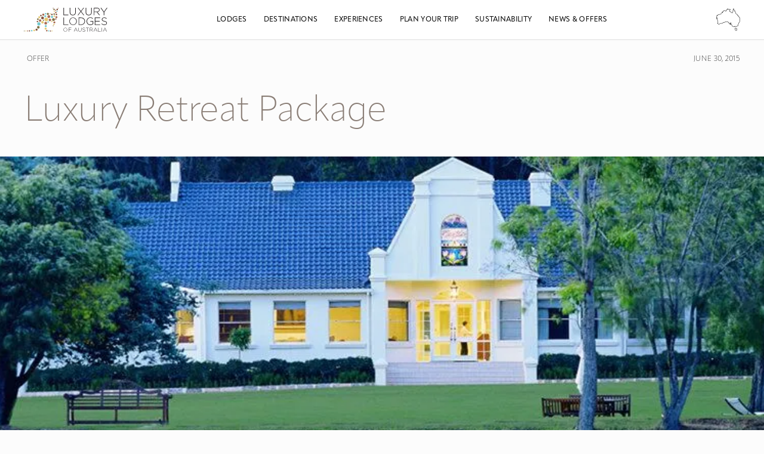

--- FILE ---
content_type: text/html; charset=UTF-8
request_url: https://luxurylodgesofaustralia.com.au/news-offers-events/luxury-retreat-package/
body_size: 51843
content:
<!DOCTYPE html> <html lang="en-US"> <head><script>if(navigator.userAgent.match(/MSIE|Internet Explorer/i)||navigator.userAgent.match(/Trident\/7\..*?rv:11/i)){let e=document.location.href;if(!e.match(/[?&]nonitro/)){if(e.indexOf("?")==-1){if(e.indexOf("#")==-1){document.location.href=e+"?nonitro=1"}else{document.location.href=e.replace("#","?nonitro=1#")}}else{if(e.indexOf("#")==-1){document.location.href=e+"&nonitro=1"}else{document.location.href=e.replace("#","&nonitro=1#")}}}}</script><link rel="preconnect" href="https://www.google.com" /><link rel="preconnect" href="https://www.googletagmanager.com" /><link rel="preconnect" href="https://cdn-ilefj.nitrocdn.com" /><meta charset="UTF-8" /><meta name="viewport" content="width=device-width, initial-scale=1.0, maximum-scale=1.0, user-scalable=no" /><meta name="author" content="Jimmyweb" /><meta name="facebook-domain-verification" content="pqtuf9cw6zc8d632u8xkc2k961v3ki" /><title>Luxury Retreat Package - Luxurylodgesofaustralia.com.au</title><meta name="format-detection" content="telephone=no" /><meta name="viewport" content="width=device-width, initial-scale=1, shrink-to-fit=no" /><meta name='robots' content='index, follow, max-image-preview:large, max-snippet:-1, max-video-preview:-1' /><meta name="description" content="Time to visit Margaret River, Western Australia&#039;s premier wine region by the sea; and a stay at Cape Lodge, dining destination and boutique hotel." /><meta property="og:locale" content="en_US" /><meta property="og:type" content="article" /><meta property="og:title" content="Luxury Retreat Package - Luxurylodgesofaustralia.com.au" /><meta property="og:description" content="Time to visit Margaret River, Western Australia&#039;s premier wine region by the sea; and a stay at Cape Lodge, dining destination and boutique hotel." /><meta property="og:url" content="https://luxurylodgesofaustralia.com.au/news-offers-events/luxury-retreat-package/" /><meta property="og:site_name" content="Luxurylodgesofaustralia.com.au" /><meta name="twitter:card" content="summary_large_image" /><meta name="twitter:label1" content="Est. reading time" /><meta name="twitter:data1" content="1 minute" /><meta name="generator" content="WordPress 6.9" /><meta name="msapplication-TileImage" content="https://luxurylodgesofaustralia.com.au/wp-content/uploads/2024/10/cropped-LLoA-Favicon-270x270.png" /><meta name="generator" content="NitroPack" /><script>var NPSH,NitroScrollHelper;NPSH=NitroScrollHelper=function(){let e=null;const o=window.sessionStorage.getItem("nitroScrollPos");function t(){let e=JSON.parse(window.sessionStorage.getItem("nitroScrollPos"))||{};if(typeof e!=="object"){e={}}e[document.URL]=window.scrollY;window.sessionStorage.setItem("nitroScrollPos",JSON.stringify(e))}window.addEventListener("scroll",function(){if(e!==null){clearTimeout(e)}e=setTimeout(t,200)},{passive:true});let r={};r.getScrollPos=()=>{if(!o){return 0}const e=JSON.parse(o);return e[document.URL]||0};r.isScrolled=()=>{return r.getScrollPos()>document.documentElement.clientHeight*.5};return r}();</script><script>(function(){var a=false;var e=document.documentElement.classList;var i=navigator.userAgent.toLowerCase();var n=["android","iphone","ipad"];var r=n.length;var o;var d=null;for(var t=0;t<r;t++){o=n[t];if(i.indexOf(o)>-1)d=o;if(e.contains(o)){a=true;e.remove(o)}}if(a&&d){e.add(d);if(d=="iphone"||d=="ipad"){e.add("ios")}}})();</script><script type="text/worker" id="nitro-web-worker">var preloadRequests=0;var remainingCount={};var baseURI="";self.onmessage=function(e){switch(e.data.cmd){case"RESOURCE_PRELOAD":var o=e.data.requestId;remainingCount[o]=0;e.data.resources.forEach(function(e){preload(e,function(o){return function(){console.log(o+" DONE: "+e);if(--remainingCount[o]==0){self.postMessage({cmd:"RESOURCE_PRELOAD",requestId:o})}}}(o));remainingCount[o]++});break;case"SET_BASEURI":baseURI=e.data.uri;break}};async function preload(e,o){if(typeof URL!=="undefined"&&baseURI){try{var a=new URL(e,baseURI);e=a.href}catch(e){console.log("Worker error: "+e.message)}}console.log("Preloading "+e);try{var n=new Request(e,{mode:"no-cors",redirect:"follow"});await fetch(n);o()}catch(a){console.log(a);var r=new XMLHttpRequest;r.responseType="blob";r.onload=o;r.onerror=o;r.open("GET",e,true);r.send()}}</script><script id="nprl">(()=>{if(window.NPRL!=undefined)return;(function(e){var t=e.prototype;t.after||(t.after=function(){var e,t=arguments,n=t.length,r=0,i=this,o=i.parentNode,a=Node,c=String,u=document;if(o!==null){while(r<n){(e=t[r])instanceof a?(i=i.nextSibling)!==null?o.insertBefore(e,i):o.appendChild(e):o.appendChild(u.createTextNode(c(e)));++r}}})})(Element);var e,t;e=t=function(){var t=false;var r=window.URL||window.webkitURL;var i=true;var o=true;var a=2;var c=null;var u=null;var d=true;var s=window.nitroGtmExcludes!=undefined;var l=s?JSON.parse(atob(window.nitroGtmExcludes)).map(e=>new RegExp(e)):[];var f;var m;var v=null;var p=null;var g=null;var h={touch:["touchmove","touchend"],default:["mousemove","click","keydown","wheel"]};var E=true;var y=[];var w=false;var b=[];var S=0;var N=0;var L=false;var T=0;var R=null;var O=false;var A=false;var C=false;var P=[];var I=[];var M=[];var k=[];var x=false;var _={};var j=new Map;var B="noModule"in HTMLScriptElement.prototype;var q=requestAnimationFrame||mozRequestAnimationFrame||webkitRequestAnimationFrame||msRequestAnimationFrame;const D="gtm.js?id=";function H(e,t){if(!_[e]){_[e]=[]}_[e].push(t)}function U(e,t){if(_[e]){var n=0,r=_[e];for(var n=0;n<r.length;n++){r[n].call(this,t)}}}function Y(){(function(e,t){var r=null;var i=function(e){r(e)};var o=null;var a={};var c=null;var u=null;var d=0;e.addEventListener(t,function(r){if(["load","DOMContentLoaded"].indexOf(t)!=-1){if(u){Q(function(){e.triggerNitroEvent(t)})}c=true}else if(t=="readystatechange"){d++;n.ogReadyState=d==1?"interactive":"complete";if(u&&u>=d){n.documentReadyState=n.ogReadyState;Q(function(){e.triggerNitroEvent(t)})}}});e.addEventListener(t+"Nitro",function(e){if(["load","DOMContentLoaded"].indexOf(t)!=-1){if(!c){e.preventDefault();e.stopImmediatePropagation()}else{}u=true}else if(t=="readystatechange"){u=n.documentReadyState=="interactive"?1:2;if(d<u){e.preventDefault();e.stopImmediatePropagation()}}});switch(t){case"load":o="onload";break;case"readystatechange":o="onreadystatechange";break;case"pageshow":o="onpageshow";break;default:o=null;break}if(o){Object.defineProperty(e,o,{get:function(){return r},set:function(n){if(typeof n!=="function"){r=null;e.removeEventListener(t+"Nitro",i)}else{if(!r){e.addEventListener(t+"Nitro",i)}r=n}}})}Object.defineProperty(e,"addEventListener"+t,{value:function(r){if(r!=t||!n.startedScriptLoading||document.currentScript&&document.currentScript.hasAttribute("nitro-exclude")){}else{arguments[0]+="Nitro"}e.ogAddEventListener.apply(e,arguments);a[arguments[1]]=arguments[0]}});Object.defineProperty(e,"removeEventListener"+t,{value:function(t){var n=a[arguments[1]];arguments[0]=n;e.ogRemoveEventListener.apply(e,arguments)}});Object.defineProperty(e,"triggerNitroEvent"+t,{value:function(t,n){n=n||e;var r=new Event(t+"Nitro",{bubbles:true});r.isNitroPack=true;Object.defineProperty(r,"type",{get:function(){return t},set:function(){}});Object.defineProperty(r,"target",{get:function(){return n},set:function(){}});e.dispatchEvent(r)}});if(typeof e.triggerNitroEvent==="undefined"){(function(){var t=e.addEventListener;var n=e.removeEventListener;Object.defineProperty(e,"ogAddEventListener",{value:t});Object.defineProperty(e,"ogRemoveEventListener",{value:n});Object.defineProperty(e,"addEventListener",{value:function(n){var r="addEventListener"+n;if(typeof e[r]!=="undefined"){e[r].apply(e,arguments)}else{t.apply(e,arguments)}},writable:true});Object.defineProperty(e,"removeEventListener",{value:function(t){var r="removeEventListener"+t;if(typeof e[r]!=="undefined"){e[r].apply(e,arguments)}else{n.apply(e,arguments)}}});Object.defineProperty(e,"triggerNitroEvent",{value:function(t,n){var r="triggerNitroEvent"+t;if(typeof e[r]!=="undefined"){e[r].apply(e,arguments)}}})})()}}).apply(null,arguments)}Y(window,"load");Y(window,"pageshow");Y(window,"DOMContentLoaded");Y(document,"DOMContentLoaded");Y(document,"readystatechange");try{var F=new Worker(r.createObjectURL(new Blob([document.getElementById("nitro-web-worker").textContent],{type:"text/javascript"})))}catch(e){var F=new Worker("data:text/javascript;base64,"+btoa(document.getElementById("nitro-web-worker").textContent))}F.onmessage=function(e){if(e.data.cmd=="RESOURCE_PRELOAD"){U(e.data.requestId,e)}};if(typeof document.baseURI!=="undefined"){F.postMessage({cmd:"SET_BASEURI",uri:document.baseURI})}var G=function(e){if(--S==0){Q(K)}};var W=function(e){e.target.removeEventListener("load",W);e.target.removeEventListener("error",W);e.target.removeEventListener("nitroTimeout",W);if(e.type!="nitroTimeout"){clearTimeout(e.target.nitroTimeout)}if(--N==0&&S==0){Q(J)}};var X=function(e){var t=e.textContent;try{var n=r.createObjectURL(new Blob([t.replace(/^(?:<!--)?(.*?)(?:-->)?$/gm,"$1")],{type:"text/javascript"}))}catch(e){var n="data:text/javascript;base64,"+btoa(t.replace(/^(?:<!--)?(.*?)(?:-->)?$/gm,"$1"))}return n};var K=function(){n.documentReadyState="interactive";document.triggerNitroEvent("readystatechange");document.triggerNitroEvent("DOMContentLoaded");if(window.pageYOffset||window.pageXOffset){window.dispatchEvent(new Event("scroll"))}A=true;Q(function(){if(N==0){Q(J)}Q($)})};var J=function(){if(!A||O)return;O=true;R.disconnect();en();n.documentReadyState="complete";document.triggerNitroEvent("readystatechange");window.triggerNitroEvent("load",document);window.triggerNitroEvent("pageshow",document);if(window.pageYOffset||window.pageXOffset||location.hash){let e=typeof history.scrollRestoration!=="undefined"&&history.scrollRestoration=="auto";if(e&&typeof NPSH!=="undefined"&&NPSH.getScrollPos()>0&&window.pageYOffset>document.documentElement.clientHeight*.5){window.scrollTo(0,NPSH.getScrollPos())}else if(location.hash){try{let e=document.querySelector(location.hash);if(e){e.scrollIntoView()}}catch(e){}}}var e=null;if(a==1){e=eo}else{e=eu}Q(e)};var Q=function(e){setTimeout(e,0)};var V=function(e){if(e.type=="touchend"||e.type=="click"){g=e}};var $=function(){if(d&&g){setTimeout(function(e){return function(){var t=function(e,t,n){var r=new Event(e,{bubbles:true,cancelable:true});if(e=="click"){r.clientX=t;r.clientY=n}else{r.touches=[{clientX:t,clientY:n}]}return r};var n;if(e.type=="touchend"){var r=e.changedTouches[0];n=document.elementFromPoint(r.clientX,r.clientY);n.dispatchEvent(t("touchstart"),r.clientX,r.clientY);n.dispatchEvent(t("touchend"),r.clientX,r.clientY);n.dispatchEvent(t("click"),r.clientX,r.clientY)}else if(e.type=="click"){n=document.elementFromPoint(e.clientX,e.clientY);n.dispatchEvent(t("click"),e.clientX,e.clientY)}}}(g),150);g=null}};var z=function(e){if(e.tagName=="SCRIPT"&&!e.hasAttribute("data-nitro-for-id")&&!e.hasAttribute("nitro-document-write")||e.tagName=="IMG"&&(e.hasAttribute("src")||e.hasAttribute("srcset"))||e.tagName=="IFRAME"&&e.hasAttribute("src")||e.tagName=="LINK"&&e.hasAttribute("href")&&e.hasAttribute("rel")&&e.getAttribute("rel")=="stylesheet"){if(e.tagName==="IFRAME"&&e.src.indexOf("about:blank")>-1){return}var t="";switch(e.tagName){case"LINK":t=e.href;break;case"IMG":if(k.indexOf(e)>-1)return;t=e.srcset||e.src;break;default:t=e.src;break}var n=e.getAttribute("type");if(!t&&e.tagName!=="SCRIPT")return;if((e.tagName=="IMG"||e.tagName=="LINK")&&(t.indexOf("data:")===0||t.indexOf("blob:")===0))return;if(e.tagName=="SCRIPT"&&n&&n!=="text/javascript"&&n!=="application/javascript"){if(n!=="module"||!B)return}if(e.tagName==="SCRIPT"){if(k.indexOf(e)>-1)return;if(e.noModule&&B){return}let t=null;if(document.currentScript){if(document.currentScript.src&&document.currentScript.src.indexOf(D)>-1){t=document.currentScript}if(document.currentScript.hasAttribute("data-nitro-gtm-id")){e.setAttribute("data-nitro-gtm-id",document.currentScript.getAttribute("data-nitro-gtm-id"))}}else if(window.nitroCurrentScript){if(window.nitroCurrentScript.src&&window.nitroCurrentScript.src.indexOf(D)>-1){t=window.nitroCurrentScript}}if(t&&s){let n=false;for(const t of l){n=e.src?t.test(e.src):t.test(e.textContent);if(n){break}}if(!n){e.type="text/googletagmanagerscript";let n=t.hasAttribute("data-nitro-gtm-id")?t.getAttribute("data-nitro-gtm-id"):t.id;if(!j.has(n)){j.set(n,[])}let r=j.get(n);r.push(e);return}}if(!e.src){if(e.textContent.length>0){e.textContent+="\n;if(document.currentScript.nitroTimeout) {clearTimeout(document.currentScript.nitroTimeout);}; setTimeout(function() { this.dispatchEvent(new Event('load')); }.bind(document.currentScript), 0);"}else{return}}else{}k.push(e)}if(!e.hasOwnProperty("nitroTimeout")){N++;e.addEventListener("load",W,true);e.addEventListener("error",W,true);e.addEventListener("nitroTimeout",W,true);e.nitroTimeout=setTimeout(function(){console.log("Resource timed out",e);e.dispatchEvent(new Event("nitroTimeout"))},5e3)}}};var Z=function(e){if(e.hasOwnProperty("nitroTimeout")&&e.nitroTimeout){clearTimeout(e.nitroTimeout);e.nitroTimeout=null;e.dispatchEvent(new Event("nitroTimeout"))}};document.documentElement.addEventListener("load",function(e){if(e.target.tagName=="SCRIPT"||e.target.tagName=="IMG"){k.push(e.target)}},true);document.documentElement.addEventListener("error",function(e){if(e.target.tagName=="SCRIPT"||e.target.tagName=="IMG"){k.push(e.target)}},true);var ee=["appendChild","replaceChild","insertBefore","prepend","append","before","after","replaceWith","insertAdjacentElement"];var et=function(){if(s){window._nitro_setTimeout=window.setTimeout;window.setTimeout=function(e,t,...n){let r=document.currentScript||window.nitroCurrentScript;if(!r||r.src&&r.src.indexOf(D)==-1){return window._nitro_setTimeout.call(window,e,t,...n)}return window._nitro_setTimeout.call(window,function(e,t){return function(...n){window.nitroCurrentScript=e;t(...n)}}(r,e),t,...n)}}ee.forEach(function(e){HTMLElement.prototype["og"+e]=HTMLElement.prototype[e];HTMLElement.prototype[e]=function(...t){if(this.parentNode||this===document.documentElement){switch(e){case"replaceChild":case"insertBefore":t.pop();break;case"insertAdjacentElement":t.shift();break}t.forEach(function(e){if(!e)return;if(e.tagName=="SCRIPT"){z(e)}else{if(e.children&&e.children.length>0){e.querySelectorAll("script").forEach(z)}}})}return this["og"+e].apply(this,arguments)}})};var en=function(){if(s&&typeof window._nitro_setTimeout==="function"){window.setTimeout=window._nitro_setTimeout}ee.forEach(function(e){HTMLElement.prototype[e]=HTMLElement.prototype["og"+e]})};var er=async function(){if(o){ef(f);ef(V);if(v){clearTimeout(v);v=null}}if(T===1){L=true;return}else if(T===0){T=-1}n.startedScriptLoading=true;Object.defineProperty(document,"readyState",{get:function(){return n.documentReadyState},set:function(){}});var e=document.documentElement;var t={attributes:true,attributeFilter:["src"],childList:true,subtree:true};R=new MutationObserver(function(e,t){e.forEach(function(e){if(e.type=="childList"&&e.addedNodes.length>0){e.addedNodes.forEach(function(e){if(!document.documentElement.contains(e)){return}if(e.tagName=="IMG"||e.tagName=="IFRAME"||e.tagName=="LINK"){z(e)}})}if(e.type=="childList"&&e.removedNodes.length>0){e.removedNodes.forEach(function(e){if(e.tagName=="IFRAME"||e.tagName=="LINK"){Z(e)}})}if(e.type=="attributes"){var t=e.target;if(!document.documentElement.contains(t)){return}if(t.tagName=="IFRAME"||t.tagName=="LINK"||t.tagName=="IMG"||t.tagName=="SCRIPT"){z(t)}}})});R.observe(e,t);if(!s){et()}await Promise.all(P);var r=b.shift();var i=null;var a=false;while(r){var c;var u=JSON.parse(atob(r.meta));var d=u.delay;if(r.type=="inline"){var l=document.getElementById(r.id);if(l){l.remove()}else{r=b.shift();continue}c=X(l);if(c===false){r=b.shift();continue}}else{c=r.src}if(!a&&r.type!="inline"&&(typeof u.attributes.async!="undefined"||typeof u.attributes.defer!="undefined")){if(i===null){i=r}else if(i===r){a=true}if(!a){b.push(r);r=b.shift();continue}}var m=document.createElement("script");m.src=c;m.setAttribute("data-nitro-for-id",r.id);for(var p in u.attributes){try{if(u.attributes[p]===false){m.setAttribute(p,"")}else{m.setAttribute(p,u.attributes[p])}}catch(e){console.log("Error while setting script attribute",m,e)}}m.async=false;if(u.canonicalLink!=""&&Object.getOwnPropertyDescriptor(m,"src")?.configurable!==false){(e=>{Object.defineProperty(m,"src",{get:function(){return e.canonicalLink},set:function(){}})})(u)}if(d){setTimeout((function(e,t){var n=document.querySelector("[data-nitro-marker-id='"+t+"']");if(n){n.after(e)}else{document.head.appendChild(e)}}).bind(null,m,r.id),d)}else{m.addEventListener("load",G);m.addEventListener("error",G);if(!m.noModule||!B){S++}var g=document.querySelector("[data-nitro-marker-id='"+r.id+"']");if(g){Q(function(e,t){return function(){e.after(t)}}(g,m))}else{Q(function(e){return function(){document.head.appendChild(e)}}(m))}}r=b.shift()}};var ei=function(){var e=document.getElementById("nitro-deferred-styles");var t=document.createElement("div");t.innerHTML=e.textContent;return t};var eo=async function(e){isPreload=e&&e.type=="NitroPreload";if(!isPreload){T=-1;E=false;if(o){ef(f);ef(V);if(v){clearTimeout(v);v=null}}}if(w===false){var t=ei();let e=t.querySelectorAll('style,link[rel="stylesheet"]');w=e.length;if(w){let e=document.getElementById("nitro-deferred-styles-marker");e.replaceWith.apply(e,t.childNodes)}else if(isPreload){Q(ed)}else{es()}}else if(w===0&&!isPreload){es()}};var ea=function(){var e=ei();var t=e.childNodes;var n;var r=[];for(var i=0;i<t.length;i++){n=t[i];if(n.href){r.push(n.href)}}var o="css-preload";H(o,function(e){eo(new Event("NitroPreload"))});if(r.length){F.postMessage({cmd:"RESOURCE_PRELOAD",resources:r,requestId:o})}else{Q(function(){U(o)})}};var ec=function(){if(T===-1)return;T=1;var e=[];var t,n;for(var r=0;r<b.length;r++){t=b[r];if(t.type!="inline"){if(t.src){n=JSON.parse(atob(t.meta));if(n.delay)continue;if(n.attributes.type&&n.attributes.type=="module"&&!B)continue;e.push(t.src)}}}if(e.length){var i="js-preload";H(i,function(e){T=2;if(L){Q(er)}});F.postMessage({cmd:"RESOURCE_PRELOAD",resources:e,requestId:i})}};var eu=function(){while(I.length){style=I.shift();if(style.hasAttribute("nitropack-onload")){style.setAttribute("onload",style.getAttribute("nitropack-onload"));Q(function(e){return function(){e.dispatchEvent(new Event("load"))}}(style))}}while(M.length){style=M.shift();if(style.hasAttribute("nitropack-onerror")){style.setAttribute("onerror",style.getAttribute("nitropack-onerror"));Q(function(e){return function(){e.dispatchEvent(new Event("error"))}}(style))}}};var ed=function(){if(!x){if(i){Q(function(){var e=document.getElementById("nitro-critical-css");if(e){e.remove()}})}x=true;onStylesLoadEvent=new Event("NitroStylesLoaded");onStylesLoadEvent.isNitroPack=true;window.dispatchEvent(onStylesLoadEvent)}};var es=function(){if(a==2){Q(er)}else{eu()}};var el=function(e){m.forEach(function(t){document.addEventListener(t,e,true)})};var ef=function(e){m.forEach(function(t){document.removeEventListener(t,e,true)})};if(s){et()}return{setAutoRemoveCriticalCss:function(e){i=e},registerScript:function(e,t,n){b.push({type:"remote",src:e,id:t,meta:n})},registerInlineScript:function(e,t){b.push({type:"inline",id:e,meta:t})},registerStyle:function(e,t,n){y.push({href:e,rel:t,media:n})},onLoadStyle:function(e){I.push(e);if(w!==false&&--w==0){Q(ed);if(E){E=false}else{es()}}},onErrorStyle:function(e){M.push(e);if(w!==false&&--w==0){Q(ed);if(E){E=false}else{es()}}},loadJs:function(e,t){if(!e.src){var n=X(e);if(n!==false){e.src=n;e.textContent=""}}if(t){Q(function(e,t){return function(){e.after(t)}}(t,e))}else{Q(function(e){return function(){document.head.appendChild(e)}}(e))}},loadQueuedResources:async function(){window.dispatchEvent(new Event("NitroBootStart"));if(p){clearTimeout(p);p=null}window.removeEventListener("load",e.loadQueuedResources);f=a==1?er:eo;if(!o||g){Q(f)}else{if(navigator.userAgent.indexOf(" Edge/")==-1){ea();H("css-preload",ec)}el(f);if(u){if(c){v=setTimeout(f,c)}}else{}}},fontPreload:function(e){var t="critical-fonts";H(t,function(e){document.getElementById("nitro-critical-fonts").type="text/css"});F.postMessage({cmd:"RESOURCE_PRELOAD",resources:e,requestId:t})},boot:function(){if(t)return;t=true;C=typeof NPSH!=="undefined"&&NPSH.isScrolled();let n=document.prerendering;if(location.hash||C||n){o=false}m=h.default.concat(h.touch);p=setTimeout(e.loadQueuedResources,1500);el(V);if(C){e.loadQueuedResources()}else{window.addEventListener("load",e.loadQueuedResources)}},addPrerequisite:function(e){P.push(e)},getTagManagerNodes:function(e){if(!e)return j;return j.get(e)??[]}}}();var n,r;n=r=function(){var t=document.write;return{documentWrite:function(n,r){if(n&&n.hasAttribute("nitro-exclude")){return t.call(document,r)}var i=null;if(n.documentWriteContainer){i=n.documentWriteContainer}else{i=document.createElement("span");n.documentWriteContainer=i}var o=null;if(n){if(n.hasAttribute("data-nitro-for-id")){o=document.querySelector('template[data-nitro-marker-id="'+n.getAttribute("data-nitro-for-id")+'"]')}else{o=n}}i.innerHTML+=r;i.querySelectorAll("script").forEach(function(e){e.setAttribute("nitro-document-write","")});if(!i.parentNode){if(o){o.parentNode.insertBefore(i,o)}else{document.body.appendChild(i)}}var a=document.createElement("span");a.innerHTML=r;var c=a.querySelectorAll("script");if(c.length){c.forEach(function(t){var n=t.getAttributeNames();var r=document.createElement("script");n.forEach(function(e){r.setAttribute(e,t.getAttribute(e))});r.async=false;if(!t.src&&t.textContent){r.textContent=t.textContent}e.loadJs(r,o)})}},TrustLogo:function(e,t){var n=document.getElementById(e);var r=document.createElement("img");r.src=t;n.parentNode.insertBefore(r,n)},documentReadyState:"loading",ogReadyState:document.readyState,startedScriptLoading:false,loadScriptDelayed:function(e,t){setTimeout(function(){var t=document.createElement("script");t.src=e;document.head.appendChild(t)},t)}}}();document.write=function(e){n.documentWrite(document.currentScript,e)};document.writeln=function(e){n.documentWrite(document.currentScript,e+"\n")};window.NPRL=e;window.NitroResourceLoader=t;window.NPh=n;window.NitroPackHelper=r})();</script><template id="nitro-deferred-styles-marker"></template><style id="nitro-fonts">@font-face{font-family:dearjoe6;src:url("https://cdn-ilefj.nitrocdn.com/aGVglXOXPpZjvmavvzdoXKWIhdZPaDjE/assets/static/source/rev-99c3519/luxurylodgesofaustralia.com.au/wp-content/themes/luxury-lodges/fonts/webfonts/3319C7_0_0.eot");src:url("https://cdn-ilefj.nitrocdn.com/aGVglXOXPpZjvmavvzdoXKWIhdZPaDjE/assets/static/source/rev-99c3519/luxurylodgesofaustralia.com.au/wp-content/themes/luxury-lodges/fonts/webfonts/3319C7_0_0.woff2") format("woff2");font-display:swap}@font-face{font-family:"apparat-light";src:url("https://cdn-ilefj.nitrocdn.com/aGVglXOXPpZjvmavvzdoXKWIhdZPaDjE/assets/desktop/source/rev-99c3519/use.typekit.net/af/7024d3/00000000000000007735ed04/30/51196fce0489bd650d8cb8694f129d85.l") format("woff2");font-display:swap;font-style:italic;font-weight:300;font-stretch:normal}@font-face{font-family:"apparat-light";src:url("https://cdn-ilefj.nitrocdn.com/aGVglXOXPpZjvmavvzdoXKWIhdZPaDjE/assets/desktop/source/rev-99c3519/use.typekit.net/af/b77657/00000000000000007735ed08/30/8755433b4f59eb734842bb6d74528f06.l") format("woff2");font-display:swap;font-style:normal;font-weight:400;font-stretch:normal}@font-face{font-family:"apparat-light";src:url("https://cdn-ilefj.nitrocdn.com/aGVglXOXPpZjvmavvzdoXKWIhdZPaDjE/assets/desktop/source/rev-99c3519/use.typekit.net/af/78654a/00000000000000007735ed0d/30/e4a0e601eaa3e61b4eb28d0711694937.l") format("woff2");font-display:swap;font-style:normal;font-weight:300;font-stretch:normal}@font-face{font-family:"apparat-light";src:url("https://cdn-ilefj.nitrocdn.com/aGVglXOXPpZjvmavvzdoXKWIhdZPaDjE/assets/desktop/source/rev-99c3519/use.typekit.net/af/b14427/00000000000000007735ed11/30/e9893aef5fe87bdef66061bbb41339a6.l") format("woff2");font-display:swap;font-style:italic;font-weight:400;font-stretch:normal}@font-face{font-family:"apparat";src:url("https://cdn-ilefj.nitrocdn.com/aGVglXOXPpZjvmavvzdoXKWIhdZPaDjE/assets/desktop/source/rev-99c3519/use.typekit.net/af/12eaf6/00000000000000007735ed03/30/8755433b4f59eb734842bb6d74528f06.l") format("woff2");font-display:swap;font-style:normal;font-weight:400;font-stretch:normal}@font-face{font-family:"apparat";src:url("https://cdn-ilefj.nitrocdn.com/aGVglXOXPpZjvmavvzdoXKWIhdZPaDjE/assets/desktop/source/rev-99c3519/use.typekit.net/af/c7a9e9/00000000000000007735ed0c/30/e9893aef5fe87bdef66061bbb41339a6.l") format("woff2");font-display:swap;font-style:italic;font-weight:400;font-stretch:normal}@font-face{font-family:"apparat";src:url("https://cdn-ilefj.nitrocdn.com/aGVglXOXPpZjvmavvzdoXKWIhdZPaDjE/assets/desktop/source/rev-99c3519/use.typekit.net/af/5e2f81/00000000000000007735ed12/30/e4a0e601eaa3e61b4eb28d0711694937.l") format("woff2");font-display:swap;font-style:normal;font-weight:300;font-stretch:normal}@font-face{font-family:"apparat";src:url("https://cdn-ilefj.nitrocdn.com/aGVglXOXPpZjvmavvzdoXKWIhdZPaDjE/assets/desktop/source/rev-99c3519/use.typekit.net/af/a34ecc/00000000000000007735ed14/30/51196fce0489bd650d8cb8694f129d85.l") format("woff2");font-display:swap;font-style:italic;font-weight:300;font-stretch:normal}</style><style type="text/css" id="nitro-critical-css">:root{--wp-block-synced-color:#7a00df;--wp-block-synced-color--rgb:122,0,223;--wp-bound-block-color:var(--wp-block-synced-color);--wp-editor-canvas-background:#ddd;--wp-admin-theme-color:#007cba;--wp-admin-theme-color--rgb:0,124,186;--wp-admin-theme-color-darker-10:#006ba1;--wp-admin-theme-color-darker-10--rgb:0,107,160.5;--wp-admin-theme-color-darker-20:#005a87;--wp-admin-theme-color-darker-20--rgb:0,90,135;--wp-admin-border-width-focus:2px}:root{--wp--preset--font-size--normal:16px;--wp--preset--font-size--huge:42px}:root{--wp--preset--aspect-ratio--square:1;--wp--preset--aspect-ratio--4-3:4/3;--wp--preset--aspect-ratio--3-4:3/4;--wp--preset--aspect-ratio--3-2:3/2;--wp--preset--aspect-ratio--2-3:2/3;--wp--preset--aspect-ratio--16-9:16/9;--wp--preset--aspect-ratio--9-16:9/16;--wp--preset--color--black:#000;--wp--preset--color--cyan-bluish-gray:#abb8c3;--wp--preset--color--white:#fff;--wp--preset--color--pale-pink:#f78da7;--wp--preset--color--vivid-red:#cf2e2e;--wp--preset--color--luminous-vivid-orange:#ff6900;--wp--preset--color--luminous-vivid-amber:#fcb900;--wp--preset--color--light-green-cyan:#7bdcb5;--wp--preset--color--vivid-green-cyan:#00d084;--wp--preset--color--pale-cyan-blue:#8ed1fc;--wp--preset--color--vivid-cyan-blue:#0693e3;--wp--preset--color--vivid-purple:#9b51e0;--wp--preset--gradient--vivid-cyan-blue-to-vivid-purple:linear-gradient(135deg,#0693e3 0%,#9b51e0 100%);--wp--preset--gradient--light-green-cyan-to-vivid-green-cyan:linear-gradient(135deg,#7adcb4 0%,#00d082 100%);--wp--preset--gradient--luminous-vivid-amber-to-luminous-vivid-orange:linear-gradient(135deg,#fcb900 0%,#ff6900 100%);--wp--preset--gradient--luminous-vivid-orange-to-vivid-red:linear-gradient(135deg,#ff6900 0%,#cf2e2e 100%);--wp--preset--gradient--very-light-gray-to-cyan-bluish-gray:linear-gradient(135deg,#eee 0%,#a9b8c3 100%);--wp--preset--gradient--cool-to-warm-spectrum:linear-gradient(135deg,#4aeadc 0%,#9778d1 20%,#cf2aba 40%,#ee2c82 60%,#fb6962 80%,#fef84c 100%);--wp--preset--gradient--blush-light-purple:linear-gradient(135deg,#ffceec 0%,#9896f0 100%);--wp--preset--gradient--blush-bordeaux:linear-gradient(135deg,#fecda5 0%,#fe2d2d 50%,#6b003e 100%);--wp--preset--gradient--luminous-dusk:linear-gradient(135deg,#ffcb70 0%,#c751c0 50%,#4158d0 100%);--wp--preset--gradient--pale-ocean:linear-gradient(135deg,#fff5cb 0%,#b6e3d4 50%,#33a7b5 100%);--wp--preset--gradient--electric-grass:linear-gradient(135deg,#caf880 0%,#71ce7e 100%);--wp--preset--gradient--midnight:linear-gradient(135deg,#020381 0%,#2874fc 100%);--wp--preset--font-size--small:13px;--wp--preset--font-size--medium:20px;--wp--preset--font-size--large:36px;--wp--preset--font-size--x-large:42px;--wp--preset--spacing--20:.44rem;--wp--preset--spacing--30:.67rem;--wp--preset--spacing--40:1rem;--wp--preset--spacing--50:1.5rem;--wp--preset--spacing--60:2.25rem;--wp--preset--spacing--70:3.38rem;--wp--preset--spacing--80:5.06rem;--wp--preset--shadow--natural:6px 6px 9px rgba(0,0,0,.2);--wp--preset--shadow--deep:12px 12px 50px rgba(0,0,0,.4);--wp--preset--shadow--sharp:6px 6px 0px rgba(0,0,0,.2);--wp--preset--shadow--outlined:6px 6px 0px -3px #fff,6px 6px #000;--wp--preset--shadow--crisp:6px 6px 0px #000}:root{--mm-lineheight:22px}:root{--mm-blocker-visibility-delay:.4s;--mm-blocker-opacity-delay:0s}:root{--mm-listitem-size:50px}:root{--mm-navbar-size:50px}:root{--mm-toggle-size:34px}:root{--mm-size:80%;--mm-min-size:240px;--mm-max-size:440px}:root{--mm-iconbar-size:50px}:root{--mm-iconpanel-size:50px}:root{--mm-sectionindexer-size:20px}:root{--mm-sidebar-collapsed-size:50px;--mm-sidebar-expanded-size:var(--mm-max-size)}html,body,div,span,iframe,h1,p,a,img,strong,sup,ul,li,label{margin:0;padding:0;border:0;outline:0;font-size:100%;vertical-align:baseline;background:0 0}:root{--primary-color:#897d75;--secondary-color:#fbe166;--white-color:#fff;--black-color:#000;--primary-bg:#fcfcfc;--primary-border:1px}body{font-family:"apparat",sans-serif;font-style:normal;font-weight:300;font-size:16px;line-height:160%;color:var(--black-color);margin:0;padding:0;background:#fff}h1{font-family:"apparat-light",sans-serif;font-style:normal;font-weight:400;line-height:120%}a{text-decoration:none}ul{list-style:none}:focus{outline:0}.primary-bg{background:var(--primary-bg)}section{position:relative}.section{padding:25px 0}#container>section{max-width:100%;margin-left:auto;margin-right:auto}.container{box-sizing:border-box;padding:0 20px;margin:0 auto}.container .inner-box{max-width:1325px;margin:0 auto}.img{max-width:100%}.row{--bs-gutter-x:20px;--bs-gutter-y:0;display:flex;flex-wrap:wrap;margin-top:calc(var(--bs-gutter-y) * -1);margin-right:calc(var(--bs-gutter-x) / -2);margin-left:calc(var(--bs-gutter-x) / -2)}.row>*{box-sizing:border-box;flex-shrink:0;width:100%;max-width:100%;padding-right:calc(var(--bs-gutter-x) / 2);padding-left:calc(var(--bs-gutter-x) / 2);margin-top:var(--bs-gutter-y)}.col-12{flex:0 0 auto;width:100%}@media (min-width:601px){.col-sm-4{flex:0 0 auto;width:33.3333333333%}.col-sm-8{flex:0 0 auto;width:66.6666666667%}}@media (min-width:1321px){.row{--bs-gutter-x:30px}}.header-section{background:#fff;border-bottom:1px solid #ddd}.header-section .nav ul li a{color:var(--black-color);font-size:12px;letter-spacing:.025em}.header-section .header-box .main-nav-box{display:flex;justify-content:space-between;align-items:center;min-height:66px}.header-section .header-box .main-nav-box .logo a{display:flex;align-items:center;height:100%}.header-section .header-box .main-nav-box .logo-main{width:140px;min-width:130px}.header-section .header-box .main-nav-box .logo-map{width:40px;min-width:35px}.header-section .header-box .main-nav-box .main-nav{display:flex}.header-section .header-box .main-nav-box .main-nav .nav{display:flex}.header-section .header-box .main-nav-box .main-nav .nav>ul{display:flex;align-items:center;margin:0 20px}.header-section .header-box .main-nav-box .main-nav .nav>ul>li>a{display:flex;position:relative;align-items:center;padding:20px 14px;text-transform:uppercase}.header-section .main-nav .drop-down-holder{visibility:hidden;opacity:0;position:absolute;left:0;right:0;top:67px;z-index:999;padding:0 40px;background:#fff;box-shadow:0 5px 5px 0 rgba(0,0,0,.05)}.header-section .main-nav .drop-down-holder>.inner-box{padding-top:100px;padding-bottom:50px;max-height:calc(100vh - 66px);overflow-y:auto;display:flex;flex-wrap:wrap;justify-content:space-between}.header-section .main-nav .drop-down-holder>.inner-box::-webkit-scrollbar{width:0px;height:0px}.header-section .nav .drop-down-menu{flex:1;position:relative;display:flex;justify-content:space-between;padding-right:100px}.header-section .nav .drop-down-menu .all-menu{position:absolute;left:0;top:-55px}.header-section .nav .drop-down-menu .all-menu a{font-size:18px;font-weight:300;text-transform:uppercase;letter-spacing:0}.header-section .nav .drop-down-menu li.all-menu a .arrow{width:20px;margin-left:6px;position:relative;top:3px}.header-section .nav .drop-down-menu li.has-drop-down{margin-bottom:30px}.header-section .nav .drop-down-menu li.menu-item{margin-bottom:30px}.header-section .nav .drop-down-menu li.has-drop-down>a{font-size:18px;line-height:40px;font-family:"apparat-light",sans-serif;font-weight:300;text-transform:uppercase;letter-spacing:0}.header-section .nav .drop-down-menu li.menu-item>a.column{display:none}.header-section .nav .drop-down-menu li.menu-item a{font-size:18px;line-height:40px;font-family:"apparat-light",sans-serif;font-weight:400;letter-spacing:0}.header-section .nav .drop-down-menu li.menu-item>a.menu-text{font-weight:400;text-transform:uppercase}.header-section .nav .drop-down-menu li.menu-item.level-2>a{font-weight:400 !important;text-transform:uppercase}.header-section .nav .drop-down-menu li.has-drop-down .header-drop-list li a{font-size:18px;line-height:40px;font-family:"apparat-light",sans-serif;font-weight:300;color:#000;letter-spacing:0}.header-section .nav .drop-down-menu li.has-drop-down .header-drop-list li.special-line a{line-height:25px}.header-section .nav .drop-down-menu li.has-drop-down .header-drop-list li.special-line{margin-top:10px}.header-section .nav .drop-down-menu li.has-drop-down .header-drop-list li.special-line-top{margin-top:0}.header-section .nav .drop-down-menu li.has-drop-down .header-drop-list li.special-line+li{margin-top:10px}.header-section .main-nav .drop-down-holder .menu-image{position:relative;width:100%;height:416px;max-width:416px}.header-section .main-nav .drop-down-holder .menu-image .img-box{position:absolute;left:0;top:0;right:0;bottom:0;z-index:-10}.header-section .main-nav .drop-down-holder .menu-image .img-box:after{display:block;content:"";position:absolute;left:0;top:0;right:0;bottom:0;background:rgba(7,22,34,.3)}.header-section .main-nav .drop-down-holder .menu-image .img-box img{width:100%;height:100%;-o-object-fit:cover;object-fit:cover}.header-section .main-nav .drop-down-holder .menu-image .menu-intro{display:flex;flex-direction:column;height:100%;justify-content:flex-end;padding:40px;box-sizing:border-box;color:#fff;text-transform:uppercase;text-align:center}.header-section .main-nav .drop-down-holder .menu-image .menu-intro .min-heading{margin-bottom:20px}.header-section .main-nav .drop-down-holder .menu-image .menu-intro .min-heading{font-size:12px;color:#fff;word-spacing:1px;font-family:"apparat-light",sans-serif}.header-section .main-nav .drop-down-holder .menu-image .menu-intro .min-heading .lodge-name{font-family:"apparat",sans-serif;margin-right:3px}.header-section .main-nav .drop-down-holder .menu-image .menu-intro .heading{max-width:320px;margin:0 auto}.header-section .main-nav .drop-down-holder .menu-image .menu-intro .heading .title{font-size:32px;color:#fff;line-height:120%;font-family:"apparat-light",sans-serif}.heading-intro-box{display:flex;justify-content:space-between;flex-wrap:wrap;margin-bottom:30px}.heading-intro-box>div{width:100%}.heading-intro-box .title .heading{color:#897d75;font-size:60px;line-height:70px;font-weight:300;text-transform:uppercase;margin-bottom:40px}.leading-section .heading-intro-box .title .heading{letter-spacing:-.01em}.brochure-section .brochure-form .select-holder select option{line-height:32px;height:32px}.footer-section .intro-box .logo .logo-footer-md{display:none}#menu-opener{display:none}.menu-opener{background-color:transparent;border:1px solid transparent;display:flex;height:20px;padding:0;position:relative;width:28px;z-index:13;display:none}.menu-opener:after,.menu-opener:before{background-color:#000;content:"";height:1px;position:absolute;width:28px}.menu-opener:before{left:50%;top:0;transform:translate(-50%)}.menu-opener:after{bottom:0;left:50%;transform:translate(-50%)}.menu-opener span{background-color:#000;height:1px;left:0;position:absolute;top:50%;width:28px}.menu-opener{overflow:hidden}html,body{scroll-margin-top:50px}:root{--mm-size:calc(100% - 66px);--mm-min-size:calc(100% - 66px);--mm-max-size:100%;--mm-navbar-size:66px}.header-section>#mobile-menu{display:none}#mobile-menu{display:none}.header-section .main-nav-box .main-nav{display:none}.footer-section .contact-box .contact-form input{font-family:"apparat",sans-serif}.contact-form .gform_wrapper.gravity-theme .gfield select option{color:#8f808b}.contact-form .gform_wrapper.gravity-theme .gfield_label{font-size:16px !important;color:#8f808b}.footer-section .contact-box .gform_wrapper.gravity-theme .gfield_description{padding:5px;font-size:13px;border-radius:5px}.udl{position:relative;margin-right:0 !important}.udl:after{display:inline-block;content:"";width:100%;height:1px;border-bottom:1px solid;position:absolute;left:1px;right:0;bottom:1px}.udl.udl-menu:after{bottom:2px}@media (max-width:1200px){.header-section .main-nav .drop-down-holder .menu-image{display:none}.footer-section .intro-box .logo img{width:310px}.footer-section .intro-box .logo .logo-footer-md{display:block}}@media (max-width:1023px){.header-section .header-box .main-nav-box .main-nav{display:none}.menu-opener{display:block}#menu-opener{display:block}body::-webkit-scrollbar{width:0}}@media (min-width:601px) and (max-width:900px){.heading-intro-box .title .heading{margin-bottom:20px}}@media (max-width:600px){.heading-intro-box .title .heading{font-size:45px;line-height:53px;margin-bottom:30px}}@media (min-width:601px){.container{padding:0 20px}.section{padding:20px 0}}@media (min-width:768px){.heading-intro-box{margin-bottom:60px}}@media (min-width:901px){.container{padding:0 30px}.heading-intro-box>div{width:50%}.heading-intro-box .title .heading{margin-bottom:0}.section{padding:30px 0}}@media (min-width:901px) and (max-width:1200px){.heading-intro-box .title .heading{margin-bottom:0}}@media (min-width:1201px){.section{padding:40px 0}.container{padding:0 40px}.header-section .header-box .main-nav-box .main-nav .nav>ul>li>a{padding:20px 14px}}@media (min-width:1321px){.container{padding:0 50px}}@media (min-width:1500px){.container{padding:0 50px;max-width:1920px}}.leading-section{margin-top:20px}.leading-section .heading-intro-box{margin:35px 0}.detail-leading .heading{font-size:12px;letter-spacing:.025em;color:#000;text-transform:uppercase;display:flex;justify-content:space-between;flex-wrap:wrap}.detail-leading .heading span:not(:last-child){margin-right:5px}.detail-leading .heading span a{color:#000}.detail-leading .heading .name{font-family:"apparat",sans-serif}.detail-leading .heading .category{font-family:"apparat-light",sans-serif}.detail-leading .heading .time{font-family:"apparat-light",sans-serif}.detail-leading .heading-intro-box .title .heading{font-family:"apparat-light",sans-serif;color:#897d75;text-transform:unset;letter-spacing:-.01em;margin-bottom:0;display:block}.detail-leading .heading-intro-box>div{width:100%}.image-section .img-box img{width:100%;max-height:770px;object-fit:cover}.image-section.detail-image-section .img-box img{max-height:600px}.detail-section .main-content{max-width:780px}.detail-section .main-content p{font-size:18px;font-family:"apparat-light",sans-serif;line-height:25px;margin-bottom:20px;font-weight:300;color:#000}.detail-section .main-content ul{margin-bottom:30px;padding-left:20px;font-family:"apparat-light",sans-serif}.detail-section .main-content ul li{font-size:18px;line-height:25px;color:#000;font-weight:400}.detail-section .main-content ul li{list-style:disc}.detail-section .main-content a{color:#897d75;font-family:"apparat",sans-serif;font-weight:300}.detail-section .more-info{max-width:310px}p strong{font-family:"apparat",sans-serif !important;font-weight:300}.gform_wrapper .top_label .gfield_label,.gform_wrapper label.gfield_label{margin:0 0 4px;display:block;font-size:19px;line-height:24px;color:#000;font-weight:300;width:100%;font-family:"apparat",sans-serif}.gform_wrapper form input[type=text]{width:100%;height:50px;padding:0 40px 0 10px;font-size:19px;line-height:24px;color:#333;font-weight:300;border:none;border-radius:0;background:#f7f7f7}@media (max-width:768px){.image-section .img-box img{height:530px}}@media (max-width:600px){.leading-section.detail-leading .heading-intro-box{margin:30px 0 25px}.image-section .img-box img.img-device{height:unset}}@media (min-width:601px){.image-section .img-box img{height:770px}.image-section.detail-image-section .img-box img{height:600px}}@media (min-width:901px){.leading-section .heading-intro-box{margin:40px 0}}@media (min-width:1201px){.detail-section .main-content p{font-weight:300}.detail-section .main-content ul li{font-weight:300}}.gform_wrapper.gravity-theme .gform_validation_container,body .gform_wrapper.gravity-theme .gform_body .gform_fields .gfield.gform_validation_container,body .gform_wrapper.gravity-theme .gform_fields .gfield.gform_validation_container,body .gform_wrapper.gravity-theme .gform_validation_container{display:none !important;left:-9000px;position:absolute !important}@media only screen and (max-width:641px){.gform_wrapper.gravity-theme input:not([type=radio]):not([type=checkbox]):not([type=image]):not([type=file]){line-height:2;min-height:32px}}.gform_wrapper.gravity-theme .gform_hidden{display:none}.gform_wrapper.gravity-theme .gfield input{max-width:100%}.gform_wrapper.gravity-theme *{box-sizing:border-box}.gform_wrapper.gravity-theme .gfield{grid-column:1/-1;min-width:0}@media (max-width:640px){.gform_wrapper.gravity-theme .gfield:not(.gfield--width-full){grid-column:1/-1}}.gform_wrapper.gravity-theme .gfield_label{display:inline-block;font-size:16px;font-weight:700;margin-bottom:8px;padding:0}.gform_wrapper.gravity-theme .gform_footer input{align-self:flex-end}.gform_wrapper.gravity-theme .gfield_description{clear:both;font-family:inherit;font-size:15px;letter-spacing:normal;line-height:inherit;padding-top:13px;width:100%}.gform_wrapper.gravity-theme .gform_footer input{margin-bottom:8px}.gform_wrapper.gravity-theme .gform_footer input+input{margin-left:8px}.gform_wrapper.gravity-theme input[type=text]{font-size:15px;margin-bottom:0;margin-top:0;padding:8px}:where(section h1),:where(article h1),:where(nav h1),:where(aside h1){font-size:2em}</style>  <template data-nitro-marker-id="e407a93165f901f59f4fa3c1db698262-1"></template>      <template data-nitro-marker-id="f2e5b4d10c01b472862e8642a418de74-1"></template>  <script src="https://cdnjs.cloudflare.com/ajax/libs/jquery/3.6.0/jquery.min.js" integrity="sha512-894YE6QWD5I59HgZOGReFYm4dnWc1Qt5NtvYSaNcOP+u1T9qYdvdihz0PPSiiqn/+/3e7Jo4EaG7TubfWGUrMQ==" crossorigin="anonymous" referrerpolicy="no-referrer" defer nitro-exclude></script>  <template data-nitro-marker-id="41ffc5cd3a9a9c722fcea6fa3807b015-1"></template>     <template data-nitro-marker-id="cfa939385fbde585c614278e646c7bb3-1"></template>    <link rel="canonical" href="https://luxurylodgesofaustralia.com.au/news-offers-events/luxury-retreat-package/" />          <script type="application/ld+json" class="yoast-schema-graph">{"@context":"https://schema.org","@graph":[{"@type":"WebPage","@id":"https://luxurylodgesofaustralia.com.au/news-offers-events/luxury-retreat-package/","url":"https://luxurylodgesofaustralia.com.au/news-offers-events/luxury-retreat-package/","name":"Luxury Retreat Package - Luxurylodgesofaustralia.com.au","isPartOf":{"@id":"https://luxurylodgesofaustralia.com.au/#website"},"datePublished":"2015-06-30T11:44:19+00:00","description":"Time to visit Margaret River, Western Australia's premier wine region by the sea; and a stay at Cape Lodge, dining destination and boutique hotel.","breadcrumb":{"@id":"https://luxurylodgesofaustralia.com.au/news-offers-events/luxury-retreat-package/#breadcrumb"},"inLanguage":"en-US","potentialAction":[{"@type":"ReadAction","target":["https://luxurylodgesofaustralia.com.au/news-offers-events/luxury-retreat-package/"]}]},{"@type":"BreadcrumbList","@id":"https://luxurylodgesofaustralia.com.au/news-offers-events/luxury-retreat-package/#breadcrumb","itemListElement":[{"@type":"ListItem","position":1,"name":"Home","item":"https://luxurylodgesofaustralia.com.au/"},{"@type":"ListItem","position":2,"name":"News & Offers","item":"https://luxurylodgesofaustralia.com.au/news-offers-events/"},{"@type":"ListItem","position":3,"name":"Luxury Retreat Package"}]},{"@type":"WebSite","@id":"https://luxurylodgesofaustralia.com.au/#website","url":"https://luxurylodgesofaustralia.com.au/","name":"Luxurylodgesofaustralia.com.au","description":"","potentialAction":[{"@type":"SearchAction","target":{"@type":"EntryPoint","urlTemplate":"https://luxurylodgesofaustralia.com.au/?s={search_term_string}"},"query-input":{"@type":"PropertyValueSpecification","valueRequired":true,"valueName":"search_term_string"}}],"inLanguage":"en-US"}]}</script>  <link rel='dns-prefetch' href='//www.google.com' /> <link rel="alternate" title="oEmbed (JSON)" type="application/json+oembed" href="https://luxurylodgesofaustralia.com.au/wp-json/oembed/1.0/embed?url=https%3A%2F%2Fluxurylodgesofaustralia.com.au%2Fnews-offers-events%2Fluxury-retreat-package%2F" /> <link rel="alternate" title="oEmbed (XML)" type="text/xml+oembed" href="https://luxurylodgesofaustralia.com.au/wp-json/oembed/1.0/embed?url=https%3A%2F%2Fluxurylodgesofaustralia.com.au%2Fnews-offers-events%2Fluxury-retreat-package%2F&#038;format=xml" />          <link rel='stylesheet' id='exclude-css' href='https://luxurylodgesofaustralia.com.au/wp-content/themes/luxury-lodges/css/exclude.css?ver=1.1831' type='text/css' media='all' nitro-exclude />    <script type="text/javascript" src="https://luxurylodgesofaustralia.com.au/wp-includes/js/jquery/jquery.min.js?ver=3.7.1" id="jquery-core-js" nitro-exclude></script> <template data-nitro-marker-id="jquery-migrate-js"></template> <link rel="https://api.w.org/" href="https://luxurylodgesofaustralia.com.au/wp-json/" /><link rel="EditURI" type="application/rsd+xml" title="RSD" href="https://luxurylodgesofaustralia.com.au/xmlrpc.php?rsd" />  <link rel='shortlink' href='https://luxurylodgesofaustralia.com.au/?p=50372' />    <template data-nitro-marker-id="e2e2d40fe5d9c6c07d33268540411e11-1"></template> <template data-nitro-marker-id="a02202edba29df70c8d19c003e56ce7e-1"></template> <template data-nitro-marker-id="80e25605e411090cf7b2951067e6224b-1"></template><link rel="icon" sizes="32x32" href="https://cdn-ilefj.nitrocdn.com/aGVglXOXPpZjvmavvzdoXKWIhdZPaDjE/assets/images/optimized/rev-759b135/luxurylodgesofaustralia.com.au/wp-content/uploads/2024/10/cropped-LLoA-Favicon-32x32.png" /> <link rel="icon" sizes="192x192" href="https://cdn-ilefj.nitrocdn.com/aGVglXOXPpZjvmavvzdoXKWIhdZPaDjE/assets/images/optimized/rev-759b135/luxurylodgesofaustralia.com.au/wp-content/uploads/2024/10/cropped-LLoA-Favicon-192x192.png" /> <link rel="apple-touch-icon" href="https://cdn-ilefj.nitrocdn.com/aGVglXOXPpZjvmavvzdoXKWIhdZPaDjE/assets/images/optimized/rev-759b135/luxurylodgesofaustralia.com.au/wp-content/uploads/2024/10/cropped-LLoA-Favicon-180x180.png" />  <template data-nitro-marker-id="cb8935df6214d5f325a5265b11152c40-1"></template> <template data-nitro-marker-id="9c66bfa5bcb5267c1ea7bc4907da26cb-1"></template>  <template data-nitro-marker-id="ab4212e3f014a7b43d9dd3fe814791aa-1"></template> <template data-nitro-marker-id="9a3d6a24994342a24ab7dbbf9d605db5-1"></template>  <template data-nitro-marker-id="08e5185ab2f540a848288b89b3f26a7b-1"></template>    <script nitro-exclude>window.IS_NITROPACK=!0;window.NITROPACK_STATE='FRESH';</script><style>.nitro-cover{visibility:hidden!important;}</style><script nitro-exclude>window.nitro_lazySizesConfig=window.nitro_lazySizesConfig||{};window.nitro_lazySizesConfig.lazyClass="nitro-lazy";nitro_lazySizesConfig.srcAttr="nitro-lazy-src";nitro_lazySizesConfig.srcsetAttr="nitro-lazy-srcset";nitro_lazySizesConfig.expand=10;nitro_lazySizesConfig.expFactor=1;nitro_lazySizesConfig.hFac=1;nitro_lazySizesConfig.loadMode=1;nitro_lazySizesConfig.ricTimeout=50;nitro_lazySizesConfig.loadHidden=true;(function(){let t=null;let e=false;let a=false;let i=window.scrollY;let r=Date.now();function n(){window.removeEventListener("scroll",n);window.nitro_lazySizesConfig.expand=300}function o(t){let e=t.timeStamp-r;let a=Math.abs(i-window.scrollY)/e;let n=Math.max(a*200,300);r=t.timeStamp;i=window.scrollY;window.nitro_lazySizesConfig.expand=n}window.addEventListener("scroll",o,{passive:true});window.addEventListener("NitroStylesLoaded",function(){e=true});window.addEventListener("load",function(){a=true});document.addEventListener("lazybeforeunveil",function(t){let e=false;let a=t.target.getAttribute("nitro-lazy-mask");if(a){let i="url("+a+")";t.target.style.maskImage=i;t.target.style.webkitMaskImage=i;e=true}let i=t.target.getAttribute("nitro-lazy-bg");if(i){let a=t.target.style.backgroundImage.replace("[data-uri]",i.replace(/\(/g,"%28").replace(/\)/g,"%29"));if(a===t.target.style.backgroundImage){a="url("+i.replace(/\(/g,"%28").replace(/\)/g,"%29")+")"}t.target.style.backgroundImage=a;e=true}if(t.target.tagName=="VIDEO"){if(t.target.hasAttribute("nitro-lazy-poster")){t.target.setAttribute("poster",t.target.getAttribute("nitro-lazy-poster"))}else if(!t.target.hasAttribute("poster")){t.target.setAttribute("preload","metadata")}e=true}let r=t.target.getAttribute("data-nitro-fragment-id");if(r){if(!window.loadNitroFragment(r,"lazy")){t.preventDefault();return false}}if(t.target.classList.contains("av-animated-generic")){t.target.classList.add("avia_start_animation","avia_start_delayed_animation");e=true}if(!e){let e=t.target.tagName.toLowerCase();if(e!=="img"&&e!=="iframe"){t.target.querySelectorAll("img[nitro-lazy-src],img[nitro-lazy-srcset]").forEach(function(t){t.classList.add("nitro-lazy")})}}})})();</script><script id="nitro-lazyloader">(function(e,t){if(typeof module=="object"&&module.exports){module.exports=lazySizes}else{e.lazySizes=t(e,e.document,Date)}})(window,function e(e,t,r){"use strict";if(!e.IntersectionObserver||!t.getElementsByClassName||!e.MutationObserver){return}var i,n;var a=t.documentElement;var s=e.HTMLPictureElement;var o="addEventListener";var l="getAttribute";var c=e[o].bind(e);var u=e.setTimeout;var f=e.requestAnimationFrame||u;var d=e.requestIdleCallback||u;var v=/^picture$/i;var m=["load","error","lazyincluded","_lazyloaded"];var g=Array.prototype.forEach;var p=function(e,t){return e.classList.contains(t)};var z=function(e,t){e.classList.add(t)};var h=function(e,t){e.classList.remove(t)};var y=function(e,t,r){var i=r?o:"removeEventListener";if(r){y(e,t)}m.forEach(function(r){e[i](r,t)})};var b=function(e,r,n,a,s){var o=t.createEvent("CustomEvent");if(!n){n={}}n.instance=i;o.initCustomEvent(r,!a,!s,n);e.dispatchEvent(o);return o};var C=function(t,r){var i;if(!s&&(i=e.picturefill||n.pf)){i({reevaluate:true,elements:[t]})}else if(r&&r.src){t.src=r.src}};var w=function(e,t){return(getComputedStyle(e,null)||{})[t]};var E=function(e,t,r){r=r||e.offsetWidth;while(r<n.minSize&&t&&!e._lazysizesWidth){r=t.offsetWidth;t=t.parentNode}return r};var A=function(){var e,r;var i=[];var n=function(){var t;e=true;r=false;while(i.length){t=i.shift();t[0].apply(t[1],t[2])}e=false};return function(a){if(e){a.apply(this,arguments)}else{i.push([a,this,arguments]);if(!r){r=true;(t.hidden?u:f)(n)}}}}();var x=function(e,t){return t?function(){A(e)}:function(){var t=this;var r=arguments;A(function(){e.apply(t,r)})}};var L=function(e){var t;var i=0;var a=n.throttleDelay;var s=n.ricTimeout;var o=function(){t=false;i=r.now();e()};var l=d&&s>49?function(){d(o,{timeout:s});if(s!==n.ricTimeout){s=n.ricTimeout}}:x(function(){u(o)},true);return function(e){var n;if(e=e===true){s=33}if(t){return}t=true;n=a-(r.now()-i);if(n<0){n=0}if(e||n<9){l()}else{u(l,n)}}};var T=function(e){var t,i;var n=99;var a=function(){t=null;e()};var s=function(){var e=r.now()-i;if(e<n){u(s,n-e)}else{(d||a)(a)}};return function(){i=r.now();if(!t){t=u(s,n)}}};var _=function(){var i,s;var o,f,d,m;var E;var T=new Set;var _=new Map;var M=/^img$/i;var R=/^iframe$/i;var W="onscroll"in e&&!/glebot/.test(navigator.userAgent);var O=0;var S=0;var F=function(e){O--;if(S){S--}if(e&&e.target){y(e.target,F)}if(!e||O<0||!e.target){O=0;S=0}if(G.length&&O-S<1&&O<3){u(function(){while(G.length&&O-S<1&&O<4){J({target:G.shift()})}})}};var I=function(e){if(E==null){E=w(t.body,"visibility")=="hidden"}return E||!(w(e.parentNode,"visibility")=="hidden"&&w(e,"visibility")=="hidden")};var P=function(e){z(e.target,n.loadedClass);h(e.target,n.loadingClass);h(e.target,n.lazyClass);y(e.target,D)};var B=x(P);var D=function(e){B({target:e.target})};var $=function(e,t){try{e.contentWindow.location.replace(t)}catch(r){e.src=t}};var k=function(e){var t;var r=e[l](n.srcsetAttr);if(t=n.customMedia[e[l]("data-media")||e[l]("media")]){e.setAttribute("media",t)}if(r){e.setAttribute("srcset",r)}};var q=x(function(e,t,r,i,a){var s,o,c,f,m,p;if(!(m=b(e,"lazybeforeunveil",t)).defaultPrevented){if(i){if(r){z(e,n.autosizesClass)}else{e.setAttribute("sizes",i)}}o=e[l](n.srcsetAttr);s=e[l](n.srcAttr);if(a){c=e.parentNode;f=c&&v.test(c.nodeName||"")}p=t.firesLoad||"src"in e&&(o||s||f);m={target:e};if(p){y(e,F,true);clearTimeout(d);d=u(F,2500);z(e,n.loadingClass);y(e,D,true)}if(f){g.call(c.getElementsByTagName("source"),k)}if(o){e.setAttribute("srcset",o)}else if(s&&!f){if(R.test(e.nodeName)){$(e,s)}else{e.src=s}}if(o||f){C(e,{src:s})}}A(function(){if(e._lazyRace){delete e._lazyRace}if(!p||e.complete){if(p){F(m)}else{O--}P(m)}})});var H=function(e){if(n.isPaused)return;var t,r;var a=M.test(e.nodeName);var o=a&&(e[l](n.sizesAttr)||e[l]("sizes"));var c=o=="auto";if(c&&a&&(e.src||e.srcset)&&!e.complete&&!p(e,n.errorClass)){return}t=b(e,"lazyunveilread").detail;if(c){N.updateElem(e,true,e.offsetWidth)}O++;if((r=G.indexOf(e))!=-1){G.splice(r,1)}_.delete(e);T.delete(e);i.unobserve(e);s.unobserve(e);q(e,t,c,o,a)};var j=function(e){var t,r;for(t=0,r=e.length;t<r;t++){if(e[t].isIntersecting===false){continue}H(e[t].target)}};var G=[];var J=function(e,r){var i,n,a,s;for(n=0,a=e.length;n<a;n++){if(r&&e[n].boundingClientRect.width>0&&e[n].boundingClientRect.height>0){_.set(e[n].target,{rect:e[n].boundingClientRect,scrollTop:t.documentElement.scrollTop,scrollLeft:t.documentElement.scrollLeft})}if(e[n].boundingClientRect.bottom<=0&&e[n].boundingClientRect.right<=0&&e[n].boundingClientRect.left<=0&&e[n].boundingClientRect.top<=0){continue}if(!e[n].isIntersecting){continue}s=e[n].target;if(O-S<1&&O<4){S++;H(s)}else if((i=G.indexOf(s))==-1){G.push(s)}else{G.splice(i,1)}}};var K=function(){var e,t;for(e=0,t=o.length;e<t;e++){if(!o[e]._lazyAdd&&!o[e].classList.contains(n.loadedClass)){o[e]._lazyAdd=true;i.observe(o[e]);s.observe(o[e]);T.add(o[e]);if(!W){H(o[e])}}}};var Q=function(){if(n.isPaused)return;if(_.size===0)return;const r=t.documentElement.scrollTop;const i=t.documentElement.scrollLeft;E=null;const a=r+e.innerHeight+n.expand;const s=i+e.innerWidth+n.expand*n.hFac;const o=r-n.expand;const l=(i-n.expand)*n.hFac;for(let e of _){const[t,r]=e;const i=r.rect.top+r.scrollTop;const n=r.rect.bottom+r.scrollTop;const c=r.rect.left+r.scrollLeft;const u=r.rect.right+r.scrollLeft;if(n>=o&&i<=a&&u>=l&&c<=s&&I(t)){H(t)}}};return{_:function(){m=r.now();o=t.getElementsByClassName(n.lazyClass);i=new IntersectionObserver(j);s=new IntersectionObserver(J,{rootMargin:n.expand+"px "+n.expand*n.hFac+"px"});const e=new ResizeObserver(e=>{if(T.size===0)return;s.disconnect();s=new IntersectionObserver(J,{rootMargin:n.expand+"px "+n.expand*n.hFac+"px"});_=new Map;for(let e of T){s.observe(e)}});e.observe(t.documentElement);c("scroll",L(Q),true);new MutationObserver(K).observe(a,{childList:true,subtree:true,attributes:true});K()},unveil:H}}();var N=function(){var e;var r=x(function(e,t,r,i){var n,a,s;e._lazysizesWidth=i;i+="px";e.setAttribute("sizes",i);if(v.test(t.nodeName||"")){n=t.getElementsByTagName("source");for(a=0,s=n.length;a<s;a++){n[a].setAttribute("sizes",i)}}if(!r.detail.dataAttr){C(e,r.detail)}});var i=function(e,t,i){var n;var a=e.parentNode;if(a){i=E(e,a,i);n=b(e,"lazybeforesizes",{width:i,dataAttr:!!t});if(!n.defaultPrevented){i=n.detail.width;if(i&&i!==e._lazysizesWidth){r(e,a,n,i)}}}};var a=function(){var t;var r=e.length;if(r){t=0;for(;t<r;t++){i(e[t])}}};var s=T(a);return{_:function(){e=t.getElementsByClassName(n.autosizesClass);c("resize",s)},checkElems:s,updateElem:i}}();var M=function(){if(!M.i){M.i=true;N._();_._()}};(function(){var t;var r={lazyClass:"lazyload",lazyWaitClass:"lazyloadwait",loadedClass:"lazyloaded",loadingClass:"lazyloading",preloadClass:"lazypreload",errorClass:"lazyerror",autosizesClass:"lazyautosizes",srcAttr:"data-src",srcsetAttr:"data-srcset",sizesAttr:"data-sizes",minSize:40,customMedia:{},init:true,hFac:.8,loadMode:2,expand:400,ricTimeout:0,throttleDelay:125,isPaused:false};n=e.nitro_lazySizesConfig||e.nitro_lazysizesConfig||{};for(t in r){if(!(t in n)){n[t]=r[t]}}u(function(){if(n.init){M()}})})();i={cfg:n,autoSizer:N,loader:_,init:M,uP:C,aC:z,rC:h,hC:p,fire:b,gW:E,rAF:A};return i});</script><script nitro-exclude>(function(){var t={childList:false,attributes:true,subtree:false,attributeFilter:["src"],attributeOldValue:true};var e=null;var r=[];function n(t){let n=r.indexOf(t);if(n>-1){r.splice(n,1);e.disconnect();a()}t.src=t.getAttribute("nitro-og-src");t.parentNode.querySelector(".nitro-removable-overlay")?.remove()}function i(){if(!e){e=new MutationObserver(function(t,e){t.forEach(t=>{if(t.type=="attributes"&&t.attributeName=="src"){let r=t.target;let n=r.getAttribute("nitro-og-src");let i=r.src;if(i!=n&&t.oldValue!==null){e.disconnect();let o=i.replace(t.oldValue,"");if(i.indexOf("data:")===0&&["?","&"].indexOf(o.substr(0,1))>-1){if(n.indexOf("?")>-1){r.setAttribute("nitro-og-src",n+"&"+o.substr(1))}else{r.setAttribute("nitro-og-src",n+"?"+o.substr(1))}}r.src=t.oldValue;a()}}})})}return e}function o(e){i().observe(e,t)}function a(){r.forEach(o)}window.addEventListener("message",function(t){if(t.data.action&&t.data.action==="playBtnClicked"){var e=document.getElementsByTagName("iframe");for(var r=0;r<e.length;r++){if(t.source===e[r].contentWindow){n(e[r])}}}});document.addEventListener("DOMContentLoaded",function(){document.querySelectorAll("iframe[nitro-og-src]").forEach(t=>{r.push(t)});a()})})();</script><script id="e407a93165f901f59f4fa3c1db698262-1" type="nitropack/inlinescript" class="nitropack-inline-script">
/* <![CDATA[ */
var gform;gform||(document.addEventListener("gform_main_scripts_loaded",function(){gform.scriptsLoaded=!0}),document.addEventListener("gform/theme/scripts_loaded",function(){gform.themeScriptsLoaded=!0}),window.addEventListener("DOMContentLoaded",function(){gform.domLoaded=!0}),gform={domLoaded:!1,scriptsLoaded:!1,themeScriptsLoaded:!1,isFormEditor:()=>"function"==typeof InitializeEditor,callIfLoaded:function(o){return!(!gform.domLoaded||!gform.scriptsLoaded||!gform.themeScriptsLoaded&&!gform.isFormEditor()||(gform.isFormEditor()&&console.warn("The use of gform.initializeOnLoaded() is deprecated in the form editor context and will be removed in Gravity Forms 3.1."),o(),0))},initializeOnLoaded:function(o){gform.callIfLoaded(o)||(document.addEventListener("gform_main_scripts_loaded",()=>{gform.scriptsLoaded=!0,gform.callIfLoaded(o)}),document.addEventListener("gform/theme/scripts_loaded",()=>{gform.themeScriptsLoaded=!0,gform.callIfLoaded(o)}),window.addEventListener("DOMContentLoaded",()=>{gform.domLoaded=!0,gform.callIfLoaded(o)}))},hooks:{action:{},filter:{}},addAction:function(o,r,e,t){gform.addHook("action",o,r,e,t)},addFilter:function(o,r,e,t){gform.addHook("filter",o,r,e,t)},doAction:function(o){gform.doHook("action",o,arguments)},applyFilters:function(o){return gform.doHook("filter",o,arguments)},removeAction:function(o,r){gform.removeHook("action",o,r)},removeFilter:function(o,r,e){gform.removeHook("filter",o,r,e)},addHook:function(o,r,e,t,n){null==gform.hooks[o][r]&&(gform.hooks[o][r]=[]);var d=gform.hooks[o][r];null==n&&(n=r+"_"+d.length),gform.hooks[o][r].push({tag:n,callable:e,priority:t=null==t?10:t})},doHook:function(r,o,e){var t;if(e=Array.prototype.slice.call(e,1),null!=gform.hooks[r][o]&&((o=gform.hooks[r][o]).sort(function(o,r){return o.priority-r.priority}),o.forEach(function(o){"function"!=typeof(t=o.callable)&&(t=window[t]),"action"==r?t.apply(null,e):e[0]=t.apply(null,e)})),"filter"==r)return e[0]},removeHook:function(o,r,t,n){var e;null!=gform.hooks[o][r]&&(e=(e=gform.hooks[o][r]).filter(function(o,r,e){return!!(null!=n&&n!=o.tag||null!=t&&t!=o.priority)}),gform.hooks[o][r]=e)}});
/* ]]> */
</script><script id="41ffc5cd3a9a9c722fcea6fa3807b015-1" type="nitropack/inlinescript" class="nitropack-inline-script">

        window.jQuery || document.write('<script src="https://luxurylodgesofaustralia.com.au/wp-content/themes/luxury-lodges/js/jquery-3.6.0.min.js" defer><\/script>');

    </script><script data-cfasync="false" data-pagespeed-no-defer id="cfa939385fbde585c614278e646c7bb3-1" type="nitropack/inlinescript" class="nitropack-inline-script">
 var gtm4wp_datalayer_name = "dataLayer";
 var dataLayer = dataLayer || [];
</script><script data-cfasync="false" data-pagespeed-no-defer id="e2e2d40fe5d9c6c07d33268540411e11-1" type="nitropack/inlinescript" class="nitropack-inline-script">
 var dataLayer_content = {"pagePostType":"news","pagePostType2":"single-news","pagePostAuthor":"Tori"};
 dataLayer.push( dataLayer_content );
</script><script data-cfasync="false" data-pagespeed-no-defer id="a02202edba29df70c8d19c003e56ce7e-1" type="nitropack/inlinescript" class="nitropack-inline-script">
(function(w,d,s,l,i){w[l]=w[l]||[];w[l].push({'gtm.start':
new Date().getTime(),event:'gtm.js'});var f=d.getElementsByTagName(s)[0],
j=d.createElement(s),dl=l!='dataLayer'?'&l='+l:'';j.async=true;j.src=
'//www.googletagmanager.com/gtm.js?id='+i+dl;f.parentNode.insertBefore(j,f);
})(window,document,'script','dataLayer','GTM-TW7BK55');
</script><script id="80e25605e411090cf7b2951067e6224b-1" type="nitropack/inlinescript" class="nitropack-inline-script">
           var lloaajaxurl = "https://luxurylodgesofaustralia.com.au/wp-admin/admin-ajax.php";
         </script><script id="cb8935df6214d5f325a5265b11152c40-1" type="nitropack/inlinescript" class="nitropack-inline-script">(function(e,a,n,t,i,s,c){e["GoogleAnalyticsObject"]=i;e[i]=e[i]||function(){(e[i].q=e[i].q||[]).push(arguments)},e[i].l=1*new Date;s=a.createElement(n),c=a.getElementsByTagName(n)[0];s.async=1;s.src=t;c.parentNode.insertBefore(s,c)})(window,document,"script","//www.google-analytics.com/analytics.js","ga");ga("create","UA-12847822-1","auto");ga("require","linkid","linkid.js");ga("require","displayfeatures");ga("send","pageview");</script><script id="9a3d6a24994342a24ab7dbbf9d605db5-1" type="nitropack/inlinescript" class="nitropack-inline-script">
        window.dataLayer = window.dataLayer || [];
        function gtag(){dataLayer.push(arguments);}
        gtag('js', new Date());

        gtag('config', 'G-MH38PN57ST');
    </script><script id="08e5185ab2f540a848288b89b3f26a7b-1" type="nitropack/inlinescript" class="nitropack-inline-script">
        (function(h,o,t,j,a,r){
            h.hj=h.hj||function(){(h.hj.q=h.hj.q||[]).push(arguments)};
            h._hjSettings={hjid:341296,hjsv:5};
            a=o.getElementsByTagName('head')[0];
            r=o.createElement('script');r.async=1;
            r.src=t+h._hjSettings.hjid+j+h._hjSettings.hjsv;
            a.appendChild(r);
        })(window,document,'//static.hotjar.com/c/hotjar-','.js?sv=');
    </script><script id="39bc352da074d179e3823d1041e2a97e-1" type="nitropack/inlinescript" class="nitropack-inline-script">
/* <![CDATA[ */
 gform.initializeOnLoaded( function() {gformInitSpinner( 6, 'https://luxurylodgesofaustralia.com.au/wp-content/plugins/gravityforms/images/spinner.svg', true );jQuery('#gform_ajax_frame_6').on('load',function(){var contents = jQuery(this).contents().find('*').html();var is_postback = contents.indexOf('GF_AJAX_POSTBACK') >= 0;if(!is_postback){return;}var form_content = jQuery(this).contents().find('#gform_wrapper_6');var is_confirmation = jQuery(this).contents().find('#gform_confirmation_wrapper_6').length > 0;var is_redirect = contents.indexOf('gformRedirect(){') >= 0;var is_form = form_content.length > 0 && ! is_redirect && ! is_confirmation;var mt = parseInt(jQuery('html').css('margin-top'), 10) + parseInt(jQuery('body').css('margin-top'), 10) + 100;if(is_form){jQuery('#gform_wrapper_6').html(form_content.html());if(form_content.hasClass('gform_validation_error')){jQuery('#gform_wrapper_6').addClass('gform_validation_error');} else {jQuery('#gform_wrapper_6').removeClass('gform_validation_error');}setTimeout( function() { /* delay the scroll by 50 milliseconds to fix a bug in chrome */ jQuery(document).scrollTop(jQuery('#gform_wrapper_6').offset().top - mt); }, 50 );if(window['gformInitDatepicker']) {gformInitDatepicker();}if(window['gformInitPriceFields']) {gformInitPriceFields();}var current_page = jQuery('#gform_source_page_number_6').val();gformInitSpinner( 6, 'https://luxurylodgesofaustralia.com.au/wp-content/plugins/gravityforms/images/spinner.svg', true );jQuery(document).trigger('gform_page_loaded', [6, current_page]);window['gf_submitting_6'] = false;}else if(!is_redirect){var confirmation_content = jQuery(this).contents().find('.GF_AJAX_POSTBACK').html();if(!confirmation_content){confirmation_content = contents;}jQuery('#gform_wrapper_6').replaceWith(confirmation_content);jQuery(document).scrollTop(jQuery('#gf_6').offset().top - mt);jQuery(document).trigger('gform_confirmation_loaded', [6]);window['gf_submitting_6'] = false;wp.a11y.speak(jQuery('#gform_confirmation_message_6').text());}else{jQuery('#gform_6').append(contents);if(window['gformRedirect']) {gformRedirect();}}jQuery(document).trigger("gform_pre_post_render", [{ formId: "6", currentPage: "current_page", abort: function() { this.preventDefault(); } }]);        if (event && event.defaultPrevented) {                return;        }        const gformWrapperDiv = document.getElementById( "gform_wrapper_6" );        if ( gformWrapperDiv ) {            const visibilitySpan = document.createElement( "span" );            visibilitySpan.id = "gform_visibility_test_6";            gformWrapperDiv.insertAdjacentElement( "afterend", visibilitySpan );        }        const visibilityTestDiv = document.getElementById( "gform_visibility_test_6" );        let postRenderFired = false;        function triggerPostRender() {            if ( postRenderFired ) {                return;            }            postRenderFired = true;            gform.core.triggerPostRenderEvents( 6, current_page );            if ( visibilityTestDiv ) {                visibilityTestDiv.parentNode.removeChild( visibilityTestDiv );            }        }        function debounce( func, wait, immediate ) {            var timeout;            return function() {                var context = this, args = arguments;                var later = function() {                    timeout = null;                    if ( !immediate ) func.apply( context, args );                };                var callNow = immediate && !timeout;                clearTimeout( timeout );                timeout = setTimeout( later, wait );                if ( callNow ) func.apply( context, args );            };        }        const debouncedTriggerPostRender = debounce( function() {            triggerPostRender();        }, 200 );        if ( visibilityTestDiv && visibilityTestDiv.offsetParent === null ) {            const observer = new MutationObserver( ( mutations ) => {                mutations.forEach( ( mutation ) => {                    if ( mutation.type === 'attributes' && visibilityTestDiv.offsetParent !== null ) {                        debouncedTriggerPostRender();                        observer.disconnect();                    }                });            });            observer.observe( document.body, {                attributes: true,                childList: false,                subtree: true,                attributeFilter: [ 'style', 'class' ],            });        } else {            triggerPostRender();        }    } );} ); 
/* ]]> */
</script><script id="jquery-ui-datepicker-js-after" type="nitropack/inlinescript" class="nitropack-inline-script">
/* <![CDATA[ */
jQuery(function(jQuery){jQuery.datepicker.setDefaults({"closeText":"Close","currentText":"Today","monthNames":["January","February","March","April","May","June","July","August","September","October","November","December"],"monthNamesShort":["Jan","Feb","Mar","Apr","May","Jun","Jul","Aug","Sep","Oct","Nov","Dec"],"nextText":"Next","prevText":"Previous","dayNames":["Sunday","Monday","Tuesday","Wednesday","Thursday","Friday","Saturday"],"dayNamesShort":["Sun","Mon","Tue","Wed","Thu","Fri","Sat"],"dayNamesMin":["S","M","T","W","T","F","S"],"dateFormat":"dd/mm/yy","firstDay":1,"isRTL":false});});
//# sourceURL=jquery-ui-datepicker-js-after
/* ]]> */
</script><script id="wpsbc-script-js-extra" type="nitropack/inlinescript" class="nitropack-inline-script">
/* <![CDATA[ */
var wpsbc = {"ajax_url":"https://luxurylodgesofaustralia.com.au/wp-admin/admin-ajax.php","search_form_nonce":"d98d1f9a42","search_date_format":"dd/mm/yy","calendar_months_to_jump":""};
//# sourceURL=wpsbc-script-js-extra
/* ]]> */
</script><script id="gforms_recaptcha_recaptcha-js-extra" type="nitropack/inlinescript" class="nitropack-inline-script">
/* <![CDATA[ */
var gforms_recaptcha_recaptcha_strings = {"nonce":"3563ef0acc","disconnect":"Disconnecting","change_connection_type":"Resetting","spinner":"https://luxurylodgesofaustralia.com.au/wp-content/plugins/gravityforms/images/spinner.svg","connection_type":"classic","disable_badge":"1","change_connection_type_title":"Change Connection Type","change_connection_type_message":"Changing the connection type will delete your current settings.  Do you want to proceed?","disconnect_title":"Disconnect","disconnect_message":"Disconnecting from reCAPTCHA will delete your current settings.  Do you want to proceed?","site_key":"6Lcd4KAqAAAAADPgdRDz9z-NMA6GxLlU9FpysB7G"};
//# sourceURL=gforms_recaptcha_recaptcha-js-extra
/* ]]> */
</script><script id="wp-i18n-js-after" type="nitropack/inlinescript" class="nitropack-inline-script">
/* <![CDATA[ */
wp.i18n.setLocaleData( { 'text direction\u0004ltr': [ 'ltr' ] } );
//# sourceURL=wp-i18n-js-after
/* ]]> */
</script><script id="gform_gravityforms-js-extra" type="nitropack/inlinescript" class="nitropack-inline-script">
/* <![CDATA[ */
var gform_i18n = {"datepicker":{"days":{"monday":"Mo","tuesday":"Tu","wednesday":"We","thursday":"Th","friday":"Fr","saturday":"Sa","sunday":"Su"},"months":{"january":"January","february":"February","march":"March","april":"April","may":"May","june":"June","july":"July","august":"August","september":"September","october":"October","november":"November","december":"December"},"firstDay":1,"iconText":"Select date"}};
var gf_legacy_multi = [];
var gform_gravityforms = {"strings":{"invalid_file_extension":"This type of file is not allowed. Must be one of the following:","delete_file":"Delete this file","in_progress":"in progress","file_exceeds_limit":"File exceeds size limit","illegal_extension":"This type of file is not allowed.","max_reached":"Maximum number of files reached","unknown_error":"There was a problem while saving the file on the server","currently_uploading":"Please wait for the uploading to complete","cancel":"Cancel","cancel_upload":"Cancel this upload","cancelled":"Cancelled","error":"Error","message":"Message"},"vars":{"images_url":"https://luxurylodgesofaustralia.com.au/wp-content/plugins/gravityforms/images"}};
var gf_global = {"gf_currency_config":{"name":"U.S. Dollar","symbol_left":"$","symbol_right":"","symbol_padding":"","thousand_separator":",","decimal_separator":".","decimals":2,"code":"USD"},"base_url":"https://luxurylodgesofaustralia.com.au/wp-content/plugins/gravityforms","number_formats":[],"spinnerUrl":"https://luxurylodgesofaustralia.com.au/wp-content/plugins/gravityforms/images/spinner.svg","version_hash":"09445672e8ea490c3816afa11bd3b04d","strings":{"newRowAdded":"New row added.","rowRemoved":"Row removed","formSaved":"The form has been saved.  The content contains the link to return and complete the form."}};
//# sourceURL=gform_gravityforms-js-extra
/* ]]> */
</script><script id="gform_gravityforms_theme-js-extra" type="nitropack/inlinescript" class="nitropack-inline-script">
/* <![CDATA[ */
var gform_theme_config = {"common":{"form":{"honeypot":{"version_hash":"09445672e8ea490c3816afa11bd3b04d"},"ajax":{"ajaxurl":"https://luxurylodgesofaustralia.com.au/wp-admin/admin-ajax.php","ajax_submission_nonce":"5d6e09f302","i18n":{"step_announcement":"Step %1$s of %2$s, %3$s","unknown_error":"There was an unknown error processing your request. Please try again."}}}},"hmr_dev":"","public_path":"https://luxurylodgesofaustralia.com.au/wp-content/plugins/gravityforms/assets/js/dist/","config_nonce":"3cd217d2f2"};
//# sourceURL=gform_gravityforms_theme-js-extra
/* ]]> */
</script><script id="a82c1af698754cd410e7286f89aef09d-1" type="nitropack/inlinescript" class="nitropack-inline-script">
/* <![CDATA[ */
/*! This file is auto-generated */
const a=JSON.parse(document.getElementById("wp-emoji-settings").textContent),o=(window._wpemojiSettings=a,"wpEmojiSettingsSupports"),s=["flag","emoji"];function i(e){try{var t={supportTests:e,timestamp:(new Date).valueOf()};sessionStorage.setItem(o,JSON.stringify(t))}catch(e){}}function c(e,t,n){e.clearRect(0,0,e.canvas.width,e.canvas.height),e.fillText(t,0,0);t=new Uint32Array(e.getImageData(0,0,e.canvas.width,e.canvas.height).data);e.clearRect(0,0,e.canvas.width,e.canvas.height),e.fillText(n,0,0);const a=new Uint32Array(e.getImageData(0,0,e.canvas.width,e.canvas.height).data);return t.every((e,t)=>e===a[t])}function p(e,t){e.clearRect(0,0,e.canvas.width,e.canvas.height),e.fillText(t,0,0);var n=e.getImageData(16,16,1,1);for(let e=0;e<n.data.length;e++)if(0!==n.data[e])return!1;return!0}function u(e,t,n,a){switch(t){case"flag":return n(e,"\ud83c\udff3\ufe0f\u200d\u26a7\ufe0f","\ud83c\udff3\ufe0f\u200b\u26a7\ufe0f")?!1:!n(e,"\ud83c\udde8\ud83c\uddf6","\ud83c\udde8\u200b\ud83c\uddf6")&&!n(e,"\ud83c\udff4\udb40\udc67\udb40\udc62\udb40\udc65\udb40\udc6e\udb40\udc67\udb40\udc7f","\ud83c\udff4\u200b\udb40\udc67\u200b\udb40\udc62\u200b\udb40\udc65\u200b\udb40\udc6e\u200b\udb40\udc67\u200b\udb40\udc7f");case"emoji":return!a(e,"\ud83e\u1fac8")}return!1}function f(e,t,n,a){let r;const o=(r="undefined"!=typeof WorkerGlobalScope&&self instanceof WorkerGlobalScope?new OffscreenCanvas(300,150):document.createElement("canvas")).getContext("2d",{willReadFrequently:!0}),s=(o.textBaseline="top",o.font="600 32px Arial",{});return e.forEach(e=>{s[e]=t(o,e,n,a)}),s}function r(e){var t=document.createElement("script");t.src=e,t.defer=!0,document.head.appendChild(t)}a.supports={everything:!0,everythingExceptFlag:!0},new Promise(t=>{let n=function(){try{var e=JSON.parse(sessionStorage.getItem(o));if("object"==typeof e&&"number"==typeof e.timestamp&&(new Date).valueOf()<e.timestamp+604800&&"object"==typeof e.supportTests)return e.supportTests}catch(e){}return null}();if(!n){if("undefined"!=typeof Worker&&"undefined"!=typeof OffscreenCanvas&&"undefined"!=typeof URL&&URL.createObjectURL&&"undefined"!=typeof Blob)try{var e="postMessage("+f.toString()+"("+[JSON.stringify(s),u.toString(),c.toString(),p.toString()].join(",")+"));",a=new Blob([e],{type:"text/javascript"});const r=new Worker(URL.createObjectURL(a),{name:"wpTestEmojiSupports"});return void(r.onmessage=e=>{i(n=e.data),r.terminate(),t(n)})}catch(e){}i(n=f(s,u,c,p))}t(n)}).then(e=>{for(const n in e)a.supports[n]=e[n],a.supports.everything=a.supports.everything&&a.supports[n],"flag"!==n&&(a.supports.everythingExceptFlag=a.supports.everythingExceptFlag&&a.supports[n]);var t;a.supports.everythingExceptFlag=a.supports.everythingExceptFlag&&!a.supports.flag,a.supports.everything||((t=a.source||{}).concatemoji?r(t.concatemoji):t.wpemoji&&t.twemoji&&(r(t.twemoji),r(t.wpemoji)))});
//# sourceURL=https://luxurylodgesofaustralia.com.au/wp-includes/js/wp-emoji-loader.min.js
/* ]]> */
</script><script id="3587141780b2423a6ee071d72ba475ff-1" type="nitropack/inlinescript" class="nitropack-inline-script">
/* <![CDATA[ */
 gform.initializeOnLoaded( function() { jQuery(document).on('gform_post_render', function(event, formId, currentPage){if(formId == 6) {if(typeof Placeholders != 'undefined'){
                        Placeholders.enable();
                    }} } );jQuery(document).on('gform_post_conditional_logic', function(event, formId, fields, isInit){} ) } ); 
/* ]]> */
</script><script id="fa0641e7bbc7f70aa5df47d5f24c914e-1" type="nitropack/inlinescript" class="nitropack-inline-script">
/* <![CDATA[ */
 gform.initializeOnLoaded( function() {jQuery(document).trigger("gform_pre_post_render", [{ formId: "6", currentPage: "1", abort: function() { this.preventDefault(); } }]);        if (event && event.defaultPrevented) {                return;        }        const gformWrapperDiv = document.getElementById( "gform_wrapper_6" );        if ( gformWrapperDiv ) {            const visibilitySpan = document.createElement( "span" );            visibilitySpan.id = "gform_visibility_test_6";            gformWrapperDiv.insertAdjacentElement( "afterend", visibilitySpan );        }        const visibilityTestDiv = document.getElementById( "gform_visibility_test_6" );        let postRenderFired = false;        function triggerPostRender() {            if ( postRenderFired ) {                return;            }            postRenderFired = true;            gform.core.triggerPostRenderEvents( 6, 1 );            if ( visibilityTestDiv ) {                visibilityTestDiv.parentNode.removeChild( visibilityTestDiv );            }        }        function debounce( func, wait, immediate ) {            var timeout;            return function() {                var context = this, args = arguments;                var later = function() {                    timeout = null;                    if ( !immediate ) func.apply( context, args );                };                var callNow = immediate && !timeout;                clearTimeout( timeout );                timeout = setTimeout( later, wait );                if ( callNow ) func.apply( context, args );            };        }        const debouncedTriggerPostRender = debounce( function() {            triggerPostRender();        }, 200 );        if ( visibilityTestDiv && visibilityTestDiv.offsetParent === null ) {            const observer = new MutationObserver( ( mutations ) => {                mutations.forEach( ( mutation ) => {                    if ( mutation.type === 'attributes' && visibilityTestDiv.offsetParent !== null ) {                        debouncedTriggerPostRender();                        observer.disconnect();                    }                });            });            observer.observe( document.body, {                attributes: true,                childList: false,                subtree: true,                attributeFilter: [ 'style', 'class' ],            });        } else {            triggerPostRender();        }    } ); 
/* ]]> */
</script><script id="9ddcab3d804a17b871c034c0b5037fd5-1" type="nitropack/inlinescript" class="nitropack-inline-script">
    var google_conversion_id = 1002415501;
    var google_conversion_label = "JS0iCIummgUQjcv-3QM";
    var google_custom_params = window.google_tag_params;
    var google_remarketing_only = true;
</script><script>(function(e){"use strict";if(!e.loadCSS){e.loadCSS=function(){}}var t=loadCSS.relpreload={};t.support=function(){var t;try{t=e.document.createElement("link").relList.supports("preload")}catch(e){t=false}return function(){return t}}();t.bindMediaToggle=function(e){var t=e.media||"all";function a(){e.media=t}if(e.addEventListener){e.addEventListener("load",a)}else if(e.attachEvent){e.attachEvent("onload",a)}setTimeout(function(){e.rel="stylesheet";e.media="only x"});setTimeout(a,3e3)};t.poly=function(){if(t.support()){return}var a=e.document.getElementsByTagName("link");for(var n=0;n<a.length;n++){var o=a[n];if(o.rel==="preload"&&o.getAttribute("as")==="style"&&!o.getAttribute("data-loadcss")){o.setAttribute("data-loadcss",true);t.bindMediaToggle(o)}}};if(!t.support()){t.poly();var a=e.setInterval(t.poly,500);if(e.addEventListener){e.addEventListener("load",function(){t.poly();e.clearInterval(a)})}else if(e.attachEvent){e.attachEvent("onload",function(){t.poly();e.clearInterval(a)})}}if(typeof exports!=="undefined"){exports.loadCSS=loadCSS}else{e.loadCSS=loadCSS}})(typeof global!=="undefined"?global:this);</script><script nitro-exclude>(function(){const e=document.createElement("link");if(!(e.relList&&e.relList.supports&&e.relList.supports("prefetch"))){return}let t=document.cookie.includes("9d63262f59cd9b3378f01392c");let n={initNP_PPL:function(){if(window.NP_PPL!==undefined)return;window.NP_PPL={prefetches:[],lcpEvents:[],other:[]}},logPrefetch:function(e,n,r){let o=JSON.parse(window.sessionStorage.getItem("nitro_prefetched_urls"));if(o===null)o={};if(o[e]===undefined){o[e]={type:n,initiator:r};window.sessionStorage.setItem("nitro_prefetched_urls",JSON.stringify(o))}if(!t)return;window.NP_PPL.prefetches.push({url:e,type:n,initiator:r,timestamp:performance.now()})},logLcpEvent:function(e,n=null){if(!t)return;window.NP_PPL.lcpEvents.push({message:e,data:n,timestamp:performance.now()})},logOther:function(e,n=null){if(!t)return;window.NP_PPL.other.push({message:e,data:n,timestamp:performance.now()})}};if(t){n.initNP_PPL()}let r=0;const o=300;let l=".luxurylodgesofaustralia.com.au";let c=new RegExp(l+"$");function a(){return performance.now()-r>o}function u(){let e;let t=performance.now();const r={capture:true,passive:true};document.addEventListener("touchstart",o,r);document.addEventListener("mouseover",l,r);function o(e){t=performance.now();const n=e.target.closest("a");if(!n||!s(n)){return}g(n.href,"TOUCH")}function l(r){n.logOther("mouseoverListener() called",r);if(performance.now()-t<1111){return}const o=r.target.closest("a");if(!o||!s(o)){return}o.addEventListener("mouseout",c,{passive:true});e=setTimeout(function(){n.logOther("mouseoverTimer CALLBACK called",r);g(o.href,"HOVER");e=undefined},85)}function c(t){if(t.relatedTarget&&t.target.closest("a")==t.relatedTarget.closest("a")){return}if(e){clearTimeout(e);e=undefined}}}function f(){if(!PerformanceObserver.supportedEntryTypes.includes("largest-contentful-paint")){n.logLcpEvent("PerformanceObserver does not support LCP events in this browser.");return}let e=new PerformanceObserver(e=>{n.logLcpEvent("LCP_DETECTED",e.getEntries().at(-1).element);C=e.getEntries().at(-1).element});let t=function(e){k=window.requestIdleCallback(O);window.removeEventListener("load",t)};I.forEach(e=>{window.addEventListener(e,P,{once:true})});e.observe({type:"largest-contentful-paint",buffered:true});window.addEventListener("load",t)}function s(e){if(!e){n.logOther("Link Not Prefetchable: empty link element.",e);return false}if(!e.href){n.logOther("Link Not Prefetchable: empty href attribute.",e);return false}let t=e.href;let r=null;try{r=new URL(t)}catch(t){n.logOther("Link Not Prefetchable: "+t,e);return false}let o="."+r.hostname.replace("www.","");if(!["http:","https:"].includes(e.protocol)){n.logOther("Link Not Prefetchable: missing protocol in the URL.",e);return false}if(e.protocol=="http:"&&location.protocol=="https:"){n.logOther("Link Not Prefetchable: URL is HTTP but the current page is HTTPS.",e);return false}if(e.getAttribute("href").charAt(0)=="#"||e.hash&&e.pathname+e.search==location.pathname+location.search){n.logOther("Link Not Prefetchable: URL is the current location but with a hash.",e);return false}if(c.exec(o)===null){n.logOther("Link Not Prefetchable: Different domain.",e);return false}for(i=0;i<x.length;i++){if(t.match(x[i])!==null){n.logOther("Link Not Prefetchable: Excluded URL "+t+".",{link:e,regex:x[i]});return false}}return true}function p(){let e=navigator.connection;if(!e){return false}if(e.saveData){n.logOther("Data Saving Mode detected.");return true}return false}function d(){if(M!==null){return M}M=p();return M}if(!window.requestIdleCallback){window.requestIdleCallback=function(e,t){var t=t||{};var n=1;var r=t.timeout||n;var o=performance.now();return setTimeout(function(){e({get didTimeout(){return t.timeout?false:performance.now()-o-n>r},timeRemaining:function(){return Math.max(0,n+(performance.now()-o))}})},n)}}if(!window.cancelIdleCallback){window.cancelIdleCallback=function(e){clearTimeout(e)}}let h=function(e,t){n.logLcpEvent("MUTATION_DETECTED",e);clearTimeout(R);R=setTimeout(T,500,e)};let m=function(){return window.NavAI!==undefined};let g=function(e,t="",o=false){if(b.indexOf(e)>-1){n.logOther("Prefetch skipped: URL is already prefetched.",e);return}if(b.length>15){n.logOther("Prefetch skipped: Maximum prefetches threshold reached.");return}if(!o&&!a()){n.logOther("Prefetch skipped: on cooldown",e);return}if(d()){n.logOther("Prefetch skipped: limited connection",e);return}if(m()){n.logOther("Prefetch skipped: NavAI is present",e);return}let l="prefetch";if(HTMLScriptElement.supports&&HTMLScriptElement.supports("speculationrules")){l=Math.floor(Math.random()*2)===1?"prefetch":"prerender";if(l==="prefetch"){L(e)}if(l==="prerender"){E(e)}}else{L(e)}b.push(e);r=performance.now();n.logPrefetch(e,l,t);return true};function L(e){const t=document.createElement("link");t.rel="prefetch";t.setAttribute("nitro-exclude",true);t.type="text/html";t.href=e;document.head.appendChild(t)}function E(e){let t={prerender:[{source:"list",urls:[e]}]};let n=document.createElement("script");n.type="speculationrules";n.textContent=JSON.stringify(t);document.body.appendChild(n)}function w(e){let t=document.querySelector("body");while(e!=t){if(v(e)){e=e.parentElement;n.logOther("Skipping LCP container level: Inside a <nav> element.",e);continue}let t=Array.from(e.querySelectorAll("a"));n.logOther("filtering links...",t);t=t.filter(t=>{if(v(t)){n.logOther("Skipping link: Inside a <nav> element.",e);return false}return s(t)});if(t.length>0)return[t,e];e=e.parentElement}return[[],null]}function v(e){return e.closest("nav")!==null||e.nodeName=="NAV"}function P(e){S=true;if(y&&!U){_()}}function O(e){y=true;if(S&&!U){if(_()){window.cancelIdleCallback(k)}else{A++;if(A>2){window.cancelIdleCallback(k);n.logLcpEvent("IDLE_CALLBACK_CANCELLED")};}}}function _(){if(C==null){n.logLcpEvent("doLcpPrefetching_CALLBACK_CALLED_WITHOUT_LCP_ELEMENT");return false}let e=[];[e,N]=w(C);if(e.length==0){n.logLcpEvent("NO_LINKS_FOUND");return false}if(e.length>0){g(e[0].href,"LCP",!U);U=true}D.observe(N,{subtree:true,childList:true,attributes:true});n.logLcpEvent("MUTATION_OBSERVER_REGISTERED");window.cancelIdleCallback(k);n.logLcpEvent("IDLE_CALLBACK_CANCELLED")};function T(e){n.logLcpEvent("MUTATION_RESCAN_TRIGGERED",e);let t=w(N)[0];if(t.length>0){g(t[0].href,"LCP_MUTATION")}}let b=[];let C=null;let N=null;let k=0;let A=0;let I=["mousemove","click","keydown","touchmove","touchstart"];let S=false;let y=false;const D=new MutationObserver(h);let R=0;let U=false;let M=null;let x=JSON.parse(atob("W10="));if(Object.prototype.toString.call(x)==="[object Object]"){n.logOther("EXCLUDES_AS_OBJECT",x);let e=[];for(const t in x){e.push(x[t])}x=e}x=x.map(e=>new RegExp(e));if(navigator.connection){navigator.connection.onchange=function(e,t){M=null;n.logOther("Connection changed",{effectiveType:navigator.connection.effectiveType,rtt:navigator.connection.rtt,downlink:navigator.connection.downlink,saveData:navigator.connection.saveData})}}f();u()})();</script><script nitro-exclude>(()=>{window.NitroPack=window.NitroPack||{coreVersion:"dev",isCounted:!1};let e=document.createElement("script");if(e.src="https://nitroscripts.com/aGVglXOXPpZjvmavvzdoXKWIhdZPaDjE",e.async=!0,e.id="nitro-script",document.head.appendChild(e),!window.NitroPack.isCounted){window.NitroPack.isCounted=!0;let t=()=>{navigator.sendBeacon("https://to.getnitropack.com/p",JSON.stringify({siteId:"aGVglXOXPpZjvmavvzdoXKWIhdZPaDjE",url:window.location.href,isOptimized:!!window.IS_NITROPACK,coreVersion:"dev",missReason:window.NPTelemetryMetadata?.missReason||"",pageType:window.NPTelemetryMetadata?.pageType||"",isEligibleForOptimization:!!window.NPTelemetryMetadata?.isEligibleForOptimization}))};(()=>{let e=()=>new Promise(e=>{"complete"===document.readyState?e():window.addEventListener("load",e)}),i=()=>new Promise(e=>{document.prerendering?document.addEventListener("prerenderingchange",e,{once:!0}):e()}),a=async()=>{await i(),await e(),t()};a()})(),window.addEventListener("pageshow",e=>{if(e.persisted){let i=document.prerendering||self.performance?.getEntriesByType?.("navigation")[0]?.activationStart>0;"visible"!==document.visibilityState||i||t()}})}})();</script></head> <body class="primary-bg"><noscript><iframe src="https://www.googletagmanager.com/ns.html?id=GTM-TW7BK55" height="0" width="0" style="display:none;visibility:hidden" aria-hidden="true"></iframe></noscript><script>(function(){if(typeof NPSH!=="undefined"&&NPSH.isScrolled()){setTimeout(()=>{document.body.classList.remove("nitro-cover")},1e3);document.body.classList.add("nitro-cover");window.addEventListener("load",function(){document.body.classList.remove("nitro-cover")})}})();</script> <div id="container">  <header class="header-section full-width nitro-lazy"> <nav id="mobile-menu"> <ul> <li><a class="" href="https://luxurylodgesofaustralia.com.au/lodges/">Lodges</a><ul><li class="nitro-lazy"><a href="https://luxurylodgesofaustralia.com.au/lodges/" class="all-menu nitro-lazy">All Lodges<img nitro-lazy-src="https://cdn-ilefj.nitrocdn.com/aGVglXOXPpZjvmavvzdoXKWIhdZPaDjE/assets/images/optimized/rev-759b135/luxurylodgesofaustralia.com.au/wp-content/themes/luxury-lodges/images/arrow-right.svg" class="arrow nitro-lazy" decoding="async" nitro-lazy-empty id="MTk3OjMwOQ==-1" src="[data-uri]" /></a></li><li><a class="" href="#">Islands & Coastal</a><ul><li><a class=" child-2" href="https://luxurylodgesofaustralia.com.au/lodges/capella-lodge/">Capella Lodge (NSW)</a></li><li><a class=" child-2" href="https://luxurylodgesofaustralia.com.au/lodges/lizard-island/">Lizard Island Resort &<br /> The House (QLD)</a></li><li><a class=" child-2" href="https://luxurylodgesofaustralia.com.au/lodges/orpheus-island-lodge/">Orpheus Island Lodge & <br />Pelorus Private Island (QLD)</a></li><li><a class=" child-2" href="https://luxurylodgesofaustralia.com.au/lodges/pretty-beach-house/">Pretty Beach House (NSW)</a></li><li><a class=" child-2" href="https://luxurylodgesofaustralia.com.au/lodges/qualia/">qualia (QLD)</a></li><li><a class=" child-2" href="https://luxurylodgesofaustralia.com.au/lodges/saffire-freycinet/">Saffire Freycinet (TAS)</a></li><li><a class=" child-2" href="https://luxurylodgesofaustralia.com.au/lodges/southern-ocean-lodge/">Southern Ocean Lodge (SA)</a></li></ul></li><li><a class="" href="#">Rainforest & River</a><ul><li><a class=" child-2" href="https://luxurylodgesofaustralia.com.au/lodges/silky-oaks-lodge/">Silky Oaks Lodge (QLD)</a></li></ul></li><li><a class="" href="#">Outback & Beyond</a><ul><li><a class=" child-2" href="https://luxurylodgesofaustralia.com.au/lodges/arkaba/">Arkaba (SA)</a></li><li><a class=" child-2" href="https://luxurylodgesofaustralia.com.au/lodges/bamurru-plains/">Bamurru Plains (NT)</a></li><li><a class=" child-2" href="https://luxurylodgesofaustralia.com.au/lodges/bullo-river-station/">Bullo River Station (NT)</a></li><li><a class=" child-2" href="https://luxurylodgesofaustralia.com.au/lodges/el-questro-homestead/">El Questro Homestead (WA)</a></li><li><a class=" child-2" href="https://luxurylodgesofaustralia.com.au/lodges/longitude-131/">Longitude 131° (NT)</a></li><li><a class=" child-2" href="https://luxurylodgesofaustralia.com.au/lodges/mt-mulligan-lodge/">Mt Mulligan Lodge (QLD)</a></li><li><a class=" child-2" href="https://luxurylodgesofaustralia.com.au/lodges/sal-salis/">Sal Salis (WA)</a></li></ul></li><li><a class="" href="#">Peaks & Valleys</a><ul><li><a class=" child-2" href="https://luxurylodgesofaustralia.com.au/lodges/spicers-peak-lodge/">Spicers Peak Lodge (QLD)</a></li></ul></li><li><a class="" href="#">Wine & Spa Country</a><ul><li><a class=" child-2" href="https://luxurylodgesofaustralia.com.au/lodges/lake-house/">Lake House &<br /> Dairy Flat Lodge (VIC)</a></li><li><a class=" child-2" href="https://luxurylodgesofaustralia.com.au/lodges/the-louise/">The Louise (SA)</a></li></ul></li><li><a class="" href="#">Wilderness Cruises</a><ul><li><a class=" child-2" href="https://luxurylodgesofaustralia.com.au/lodges/on-board/">On Board (TAS)</a></li><li><a class=" child-2 special-line-mobile" href="https://luxurylodgesofaustralia.com.au/lodges/true-north-adventure-cruises/">True North <br />Adventure Cruises<br />(WA/NT/QLD/NSW/SA)</a></li></ul></li></ul></li><li><a class="" href="https://luxurylodgesofaustralia.com.au/destinations/">Destinations</a><ul><li><a class=" all-menu" href="https://luxurylodgesofaustralia.com.au/destinations/">All Destinations<img nitro-lazy-src="https://cdn-ilefj.nitrocdn.com/aGVglXOXPpZjvmavvzdoXKWIhdZPaDjE/assets/images/optimized/rev-759b135/luxurylodgesofaustralia.com.au/wp-content/themes/luxury-lodges/images/arrow-right.svg" class="arrow nitro-lazy" decoding="async" nitro-lazy-empty id="MTk3OjM1ODQ=-1" src="[data-uri]" /></a></li><li><a class="" href="#">New South Wales</a><ul><li><a class=" child-2" href="https://luxurylodgesofaustralia.com.au/destinations/lord-howe-island/">Lord Howe Island</a></li><li><a class=" child-2" href="https://luxurylodgesofaustralia.com.au/destinations/sydney-surrounds/">Sydney Surrounds</a></li></ul></li><li><a class="" href="#">Northern Territory</a><ul><li><a class=" child-2" href="https://luxurylodgesofaustralia.com.au/destinations/east-kimberley/">East Kimberley</a></li><li><a class=" child-2" href="https://luxurylodgesofaustralia.com.au/destinations/top-end-kakadu/">Top End / Kakadu</a></li><li><a class=" child-2" href="https://luxurylodgesofaustralia.com.au/destinations/uluru/">Ulu<span class="udl udl-menu">r</span>u</a></li></ul></li><li><a class="" href="#">Queensland</a><ul><li><a class=" child-2" href="https://luxurylodgesofaustralia.com.au/destinations/great-barrier-reef-hamilton-island/">Great Barrier Reef, Hamilton Island</a></li><li><a class=" child-2" href="https://luxurylodgesofaustralia.com.au/destinations/great-barrier-reef-lizard-island/">Great Barrier Reef, Lizard Island</a></li><li><a class=" child-2" href="https://luxurylodgesofaustralia.com.au/destinations/great-barrier-reef-orpheus-island-pelorus-island/">Great Barrier Reef, Orpheus Island & <br />Pelorus Island</a></li><li><a class=" child-2" href="https://luxurylodgesofaustralia.com.au/destinations/northern-outback-queensland/">Northern Outback Queensland</a></li><li><a class=" child-2" href="https://luxurylodgesofaustralia.com.au/destinations/scenic-rim/">Scenic Rim</a></li><li><a class=" child-2" href="https://luxurylodgesofaustralia.com.au/destinations/the-daintree/">The Daintree</a></li></ul></li><li><a class="" href="#">South Australia</a><ul><li><a class=" child-2" href="https://luxurylodgesofaustralia.com.au/destinations/barossa-valley/">Barossa Valley</a></li><li><a class=" child-2" href="https://luxurylodgesofaustralia.com.au/destinations/flinders-ranges/">Flinders Ranges</a></li><li><a class=" child-2" href="https://luxurylodgesofaustralia.com.au/destinations/kangaroo-island/">Kangaroo Island</a></li></ul></li><li><a class="" href="#">Tasmania</a><ul><li><a class=" child-2" href="https://luxurylodgesofaustralia.com.au/destinations/freycinet/">Freycinet</a></li><li><a class=" child-2" href="https://luxurylodgesofaustralia.com.au/destinations/southwest-tasmania/">Southwest Tasmania</a></li></ul></li><li><a class="" href="#">Victoria</a><ul><li><a class=" child-2" href="https://luxurylodgesofaustralia.com.au/destinations/daylesford/">Daylesford</a></li></ul></li><li><a class="" href="#">Western Australia</a><ul><li><a class=" child-2" href="https://luxurylodgesofaustralia.com.au/destinations/ningaloo-reef/">Ningaloo Reef</a></li><li><a class=" child-2" href="https://luxurylodgesofaustralia.com.au/destinations/the-kimberley/">The Kimberley</a></li><li><a class=" child-2" href="https://luxurylodgesofaustralia.com.au/destinations/the-kimberley-coast/">The Kimberley Coast</a></li></ul></li></ul></li><li><a class="" href="https://luxurylodgesofaustralia.com.au/experiences/">Experiences</a><ul><li><a class=" all-menu" href="https://luxurylodgesofaustralia.com.au/experiences/">All Experiences<img nitro-lazy-src="https://cdn-ilefj.nitrocdn.com/aGVglXOXPpZjvmavvzdoXKWIhdZPaDjE/assets/images/optimized/rev-759b135/luxurylodgesofaustralia.com.au/wp-content/themes/luxury-lodges/images/arrow-right.svg" class="arrow nitro-lazy" decoding="async" nitro-lazy-empty id="MTk3OjY5NDE=-1" src="[data-uri]" /></a></li><li><a class="" href="https://luxurylodgesofaustralia.com.au/experiences/land-explorations/">Land explorations</a><ul><li><a class=" child-2" href="https://luxurylodgesofaustralia.com.au/experiences/land-explorations/on-two-feet/">On two feet</a></li><li><a class=" child-2" href="https://luxurylodgesofaustralia.com.au/experiences/land-explorations/safari-style/">Safari style</a></li><li><a class=" child-2" href="https://luxurylodgesofaustralia.com.au/experiences/land-explorations/on-wheels/">On wheels</a></li><li><a class=" child-2" href="https://luxurylodgesofaustralia.com.au/experiences/land-explorations/horse-riding/">Horse riding</a></li></ul></li><li><a class="" href="https://luxurylodgesofaustralia.com.au/experiences/wildlife-nature/">Wildlife &#038; nature</a><ul><li><a class=" child-2" href="https://luxurylodgesofaustralia.com.au/experiences/wildlife-nature/wildlife-encounters/">Wildlife encounters</a></li><li><a class=" child-2" href="https://luxurylodgesofaustralia.com.au/experiences/wildlife-nature/birdwatching/">Birdwatching</a></li><li><a class=" child-2" href="https://luxurylodgesofaustralia.com.au/experiences/wildlife-nature/conservation/">Conservation</a></li><li><a class=" child-2" href="https://luxurylodgesofaustralia.com.au/experiences/wildlife-nature/stargazing/">Stargazing</a></li></ul></li><li><a class="" href="https://luxurylodgesofaustralia.com.au/experiences/aerial-adventures/">Aerial adventures</a></li><li><a class="" href="https://luxurylodgesofaustralia.com.au/experiences/aquatic-adventures/">Aquatic adventures</a><ul><li><a class=" child-2" href="https://luxurylodgesofaustralia.com.au/experiences/aquatic-adventures/swim-dive-snorkel/">Swim, dive &#038; snorkel</a></li><li><a class=" child-2" href="https://luxurylodgesofaustralia.com.au/experiences/aquatic-adventures/surf-kayak-sup/">Surf, kayak &#038; SUP</a></li><li><a class=" child-2" href="https://luxurylodgesofaustralia.com.au/experiences/aquatic-adventures/boating-fishing/">Boating &#038; fishing</a></li></ul></li><li><a class="" href="https://luxurylodgesofaustralia.com.au/experiences/culture-community/">Culture &#038; community</a><ul><li><a class=" child-2" href="https://luxurylodgesofaustralia.com.au/experiences/culture-community/aboriginal-australia/">Aboriginal Australia</a></li><li><a class=" child-2" href="https://luxurylodgesofaustralia.com.au/experiences/culture-community/art-design-photography/">Art, design &#038; photography</a></li><li><a class=" child-2" href="https://luxurylodgesofaustralia.com.au/experiences/culture-community/local-connections/">Local connections</a></li></ul></li><li><a class="" href="https://luxurylodgesofaustralia.com.au/experiences/food-wine/">Food &#038; wine</a><ul><li><a class=" child-2" href="https://luxurylodgesofaustralia.com.au/experiences/food-wine/culinary-journeys/">Culinary journeys</a></li><li><a class=" child-2" href="https://luxurylodgesofaustralia.com.au/experiences/food-wine/wineries-distilleries-more/">Wineries, distilleries &#038; more</a></li></ul></li><li><a class="" href="https://luxurylodgesofaustralia.com.au/experiences/gather-round/">Gather round</a><ul><li><a class=" child-2" href="https://luxurylodgesofaustralia.com.au/experiences/gather-round/honeymoons-weddings/">Honeymoons &#038; weddings</a></li><li><a class=" child-2" href="https://luxurylodgesofaustralia.com.au/experiences/gather-round/multigenerational-gatherings/">Multigenerational gatherings</a></li><li><a class=" child-2" href="https://luxurylodgesofaustralia.com.au/experiences/gather-round/celebrations-events/">Celebrations &#038; events</a></li><li><a class=" child-2" href="https://luxurylodgesofaustralia.com.au/experiences/gather-round/family-friendly-experiences/">Family friendly experiences</a></li></ul></li><li><a class="" href="https://luxurylodgesofaustralia.com.au/experiences/wellness-wellbeing/">Wellness &#038; wellbeing</a><ul><li><a class=" child-2" href="https://luxurylodgesofaustralia.com.au/experiences/wellness-wellbeing/connect-with-nature/">Connect with nature</a></li><li><a class=" child-2" href="https://luxurylodgesofaustralia.com.au/experiences/wellness-wellbeing/golf-yoga-active/">Golf, yoga &#038; active</a></li><li><a class=" child-2" href="https://luxurylodgesofaustralia.com.au/experiences/wellness-wellbeing/spa-relaxation/">Spa &#038; relaxation</a></li></ul></li></ul></li><li><a class="" href="https://luxurylodgesofaustralia.com.au/plan/">Plan Your Trip</a></li><li><a class="" href="https://luxurylodgesofaustralia.com.au/sustainability/">Sustainability</a></li><li><a class="" href="https://luxurylodgesofaustralia.com.au/news-offers-events/">News & Offers</a></li> </ul> </nav> <div class="container header-box nitro-lazy"> <div class="inner-box main-nav-box"> <a id="menu-opener" href="#mobile-menu"><button type="button" class="menu-opener" onclick="this.classList.toggle('active');"><span class="nitro-lazy"></span></button></a> <div class="logo logo-main"> <a href="/"> <img alt="Luxurylodgesofaustralia.com.au" nitro-lazy-src="https://cdn-ilefj.nitrocdn.com/aGVglXOXPpZjvmavvzdoXKWIhdZPaDjE/assets/images/source/rev-759b135/luxurylodgesofaustralia.com.au/wp-content/uploads/2024/04/logo-main.svg" class="img nitro-lazy" decoding="async" nitro-lazy-empty id="MjE4OjE1Nw==-1" src="[data-uri]" /> </a> </div> <div class="main-nav"> <div class="nav"> <ul class=""> <li class=" has-drop-down "><a class=" " target="" href="https://luxurylodgesofaustralia.com.au/lodges/">Lodges</a><div class="drop-down-holder"> <div class="inner-box"> <ul class="drop-down-menu"><li class=" all-menu "><a class=" " target="" href="https://luxurylodgesofaustralia.com.au/lodges/">All Lodges<img nitro-lazy-src="https://cdn-ilefj.nitrocdn.com/aGVglXOXPpZjvmavvzdoXKWIhdZPaDjE/assets/images/optimized/rev-759b135/luxurylodgesofaustralia.com.au/wp-content/themes/luxury-lodges/images/arrow-right.svg" class="arrow nitro-lazy" decoding="async" nitro-lazy-empty id="MjQwOjI3Nw==-1" src="[data-uri]" /></a></li><li class=" has-drop-down menu-item level-1 "><a class="column " target="" href="javascript:;">Menu Item</a><ul class="header-drop-list"><li class=" menu-item level-2 "><a class="menu-text " target="" href="javascript:;">Islands & Coastal</a><ul><li class=" "><a class=" " target="" href="https://luxurylodgesofaustralia.com.au/lodges/capella-lodge/">Capella Lodge (NSW)</a></li><li class=" special-line "><a class=" " target="" href="https://luxurylodgesofaustralia.com.au/lodges/lizard-island/">Lizard Island Resort &<br /> The House (QLD)</a></li><li class=" special-line "><a class=" " target="" href="https://luxurylodgesofaustralia.com.au/lodges/orpheus-island-lodge/">Orpheus Island Lodge & <br />Pelorus Private Island (QLD)</a></li><li class=" "><a class=" " target="" href="https://luxurylodgesofaustralia.com.au/lodges/pretty-beach-house/">Pretty Beach House (NSW)</a></li><li class=" "><a class=" " target="" href="https://luxurylodgesofaustralia.com.au/lodges/qualia/">qualia (QLD)</a></li><li class=" "><a class=" " target="" href="https://luxurylodgesofaustralia.com.au/lodges/saffire-freycinet/">Saffire Freycinet (TAS)</a></li><li class=" "><a class=" " target="" href="https://luxurylodgesofaustralia.com.au/lodges/southern-ocean-lodge/">Southern Ocean Lodge (SA)</a></li></ul></li><li class=" menu-item level-2 "><a class="menu-text " target="" href="javascript:;">Rainforest & River</a><ul><li class=" "><a class=" " target="" href="https://luxurylodgesofaustralia.com.au/lodges/silky-oaks-lodge/">Silky Oaks Lodge (QLD)</a></li></ul></li></ul></li><li class=" has-drop-down menu-item level-1 "><a class="column " target="" href="javascript:;">Menu Item</a><ul class="header-drop-list"><li class=" menu-item level-2 "><a class="menu-text " target="" href="javascript:;">Outback & Beyond</a><ul><li class=" "><a class=" " target="" href="https://luxurylodgesofaustralia.com.au/lodges/arkaba/">Arkaba (SA)</a></li><li class=" "><a class=" " target="" href="https://luxurylodgesofaustralia.com.au/lodges/bamurru-plains/">Bamurru Plains (NT)</a></li><li class=" "><a class=" " target="" href="https://luxurylodgesofaustralia.com.au/lodges/bullo-river-station/">Bullo River Station (NT)</a></li><li class=" "><a class=" " target="" href="https://luxurylodgesofaustralia.com.au/lodges/el-questro-homestead/">El Questro Homestead (WA)</a></li><li class=" "><a class=" " target="" href="https://luxurylodgesofaustralia.com.au/lodges/longitude-131/">Longitude 131° (NT)</a></li><li class=" "><a class=" " target="" href="https://luxurylodgesofaustralia.com.au/lodges/mt-mulligan-lodge/">Mt Mulligan Lodge (QLD)</a></li><li class=" "><a class=" " target="" href="https://luxurylodgesofaustralia.com.au/lodges/sal-salis/">Sal Salis (WA)</a></li></ul></li><li class=" menu-item level-2 "><a class="menu-text " target="" href="javascript:;">Peaks & Valleys</a><ul><li class=" "><a class=" " target="" href="https://luxurylodgesofaustralia.com.au/lodges/spicers-peak-lodge/">Spicers Peak Lodge (QLD)</a></li></ul></li></ul></li><li class=" has-drop-down menu-item level-1 "><a class="column " target="" href="javascript:;">Menu Item</a><ul class="header-drop-list"><li class=" menu-item level-2 "><a class="menu-text " target="" href="javascript:;">Wine & Spa Country</a><ul><li class=" special-line special-line-top "><a class=" " target="" href="https://luxurylodgesofaustralia.com.au/lodges/lake-house/">Lake House &<br /> Dairy Flat Lodge (VIC)</a></li><li class=" "><a class=" " target="" href="https://luxurylodgesofaustralia.com.au/lodges/the-louise/">The Louise (SA)</a></li></ul></li><li class=" menu-item level-2 "><a class="menu-text " target="" href="javascript:;">Wilderness Cruises</a><ul><li class=" "><a class=" " target="" href="https://luxurylodgesofaustralia.com.au/lodges/on-board/">On Board (TAS)</a></li><li class=" special-line "><a class=" " target="" href="https://luxurylodgesofaustralia.com.au/lodges/true-north-adventure-cruises/">True North <br />Adventure Cruises<br />(WA/NT/QLD/NSW/SA)</a></li></ul></li></ul></li></ul><div class="menu-image"> <div class="img-box"> <img nitro-lazy-src="https://cdn-ilefj.nitrocdn.com/aGVglXOXPpZjvmavvzdoXKWIhdZPaDjE/assets/images/optimized/rev-759b135/luxurylodgesofaustralia.com.au/wp-content/uploads/2025/09/On-Board_Odalisque-III_Southwest-Tasmania_Bathurst-Harbour-Hero830x560-768x518.jpg" class="img nitro-lazy" decoding="async" nitro-lazy-empty id="MjQ4OjE5OA==-1" src="[data-uri]" /> </div> <a href="https://luxurylodgesofaustralia.com.au/news-offers-events/new-on-board-2night-port-davey-itinerary/"> <div class="menu-intro"> <div class="min-heading"><span class="lodge-name">On Board</span> <span class="category-name">News</span></div> <div class="heading"><span class="title">New On Board 2-Night Port Davey Itinerary</span></div> </div> </a> </div></div></div></li><li class=" has-drop-down "><a class=" " target="" href="https://luxurylodgesofaustralia.com.au/destinations/">Destinations</a><div class="drop-down-holder"> <div class="inner-box"> <ul class="drop-down-menu"><li class=" all-menu "><a class=" " target="" href="https://luxurylodgesofaustralia.com.au/destinations/">All Destinations<img nitro-lazy-src="https://cdn-ilefj.nitrocdn.com/aGVglXOXPpZjvmavvzdoXKWIhdZPaDjE/assets/images/optimized/rev-759b135/luxurylodgesofaustralia.com.au/wp-content/themes/luxury-lodges/images/arrow-right.svg" class="arrow nitro-lazy" decoding="async" nitro-lazy-empty id="MjczOjI4OQ==-1" src="[data-uri]" /></a></li><li class=" has-drop-down menu-item level-1 "><a class="column " target="" href="javascript:;">Menu Item</a><ul class="header-drop-list"><li class=" menu-item level-2 "><a class="menu-text " target="" href="javascript:;">New South Wales</a><ul><li class=" "><a class=" " target="" href="https://luxurylodgesofaustralia.com.au/destinations/lord-howe-island/">Lord Howe Island</a></li><li class=" "><a class=" " target="" href="https://luxurylodgesofaustralia.com.au/destinations/sydney-surrounds/">Sydney Surrounds</a></li></ul></li><li class=" menu-item level-2 "><a class="menu-text " target="" href="javascript:;">Northern Territory</a><ul><li class=" "><a class=" " target="" href="https://luxurylodgesofaustralia.com.au/destinations/east-kimberley/">East Kimberley</a></li><li class=" "><a class=" " target="" href="https://luxurylodgesofaustralia.com.au/destinations/top-end-kakadu/">Top End / Kakadu</a></li><li class=" "><a class=" " target="" href="https://luxurylodgesofaustralia.com.au/destinations/uluru/">Ulu<span class="udl udl-menu">r</span>u</a></li></ul></li></ul></li><li class=" has-drop-down menu-item level-1 "><a class="column " target="" href="javascript:;">Menu Item</a><ul class="header-drop-list"><li class=" menu-item level-2 "><a class="menu-text " target="" href="javascript:;">Queensland</a><ul><li class=" "><a class=" " target="" href="https://luxurylodgesofaustralia.com.au/destinations/great-barrier-reef-hamilton-island/">Great Barrier Reef, Hamilton Island</a></li><li class=" "><a class=" " target="" href="https://luxurylodgesofaustralia.com.au/destinations/great-barrier-reef-lizard-island/">Great Barrier Reef, Lizard Island</a></li><li class=" special-line "><a class=" " target="" href="https://luxurylodgesofaustralia.com.au/destinations/great-barrier-reef-orpheus-island-pelorus-island/">Great Barrier Reef, Orpheus Island & <br />Pelorus Island</a></li><li class=" "><a class=" " target="" href="https://luxurylodgesofaustralia.com.au/destinations/northern-outback-queensland/">Northern Outback Queensland</a></li><li class=" "><a class=" " target="" href="https://luxurylodgesofaustralia.com.au/destinations/scenic-rim/">Scenic Rim</a></li><li class=" "><a class=" " target="" href="https://luxurylodgesofaustralia.com.au/destinations/the-daintree/">The Daintree</a></li></ul></li><li class=" menu-item level-2 "><a class="menu-text " target="" href="javascript:;">South Australia</a><ul><li class=" "><a class=" " target="" href="https://luxurylodgesofaustralia.com.au/destinations/barossa-valley/">Barossa Valley</a></li><li class=" "><a class=" " target="" href="https://luxurylodgesofaustralia.com.au/destinations/flinders-ranges/">Flinders Ranges</a></li><li class=" "><a class=" " target="" href="https://luxurylodgesofaustralia.com.au/destinations/kangaroo-island/">Kangaroo Island</a></li></ul></li></ul></li><li class=" has-drop-down menu-item level-1 "><a class="column " target="" href="javascript:;">Menu Item</a><ul class="header-drop-list"><li class=" menu-item level-2 "><a class="menu-text " target="" href="javascript:;">Tasmania</a><ul><li class=" "><a class=" " target="" href="https://luxurylodgesofaustralia.com.au/destinations/freycinet/">Freycinet</a></li><li class=" "><a class=" " target="" href="https://luxurylodgesofaustralia.com.au/destinations/southwest-tasmania/">Southwest Tasmania</a></li></ul></li><li class=" menu-item level-2 "><a class="menu-text " target="" href="javascript:;">Victoria</a><ul><li class=" "><a class=" " target="" href="https://luxurylodgesofaustralia.com.au/destinations/daylesford/">Daylesford</a></li></ul></li><li class=" menu-item level-2 "><a class="menu-text " target="" href="javascript:;">Western Australia</a><ul><li class=" "><a class=" " target="" href="https://luxurylodgesofaustralia.com.au/destinations/ningaloo-reef/">Ningaloo Reef</a></li><li class=" "><a class=" " target="" href="https://luxurylodgesofaustralia.com.au/destinations/the-kimberley/">The Kimberley</a></li><li class=" "><a class=" " target="" href="https://luxurylodgesofaustralia.com.au/destinations/the-kimberley-coast/">The Kimberley Coast</a></li></ul></li></ul></li></ul><div class="menu-image"> <div class="img-box"> <img nitro-lazy-src="https://cdn-ilefj.nitrocdn.com/aGVglXOXPpZjvmavvzdoXKWIhdZPaDjE/assets/images/optimized/rev-759b135/luxurylodgesofaustralia.com.au/wp-content/uploads/2025/10/Arkaba_Flinders-Ranges_Aerial_Helicopter-Flight_cWilliamDielenberg830x560-768x518.jpg" class="img nitro-lazy" decoding="async" nitro-lazy-empty id="MjgxOjIwMQ==-1" src="[data-uri]" /> </div> <a href="https://luxurylodgesofaustralia.com.au/news-offers-events/lonely-planets-top-places-hotlist-2026/"> <div class="menu-intro"> <div class="min-heading"><span class="lodge-name">Arkaba</span> <span class="category-name">News</span></div> <div class="heading"><span class="title">Lonely Planet&#8217;s Top Places Hotlist 2026</span></div> </div> </a> </div></div></div></li><li class=" has-drop-down "><a class=" " target="" href="https://luxurylodgesofaustralia.com.au/experiences/">Experiences</a><div class="drop-down-holder"> <div class="inner-box"> <ul class="drop-down-menu"><li class=" all-menu "><a class=" " target="" href="https://luxurylodgesofaustralia.com.au/experiences/">All Experiences<img nitro-lazy-src="https://cdn-ilefj.nitrocdn.com/aGVglXOXPpZjvmavvzdoXKWIhdZPaDjE/assets/images/optimized/rev-759b135/luxurylodgesofaustralia.com.au/wp-content/themes/luxury-lodges/images/arrow-right.svg" class="arrow nitro-lazy" decoding="async" nitro-lazy-empty id="MzA2OjI4Nw==-1" src="[data-uri]" /></a></li><li class=" has-drop-down menu-item level-1 "><a class="column " target="" href="javascript:;">Menu Item</a><ul class="header-drop-list"><li class=" menu-item level-2 "><a class=" " target="" href="https://luxurylodgesofaustralia.com.au/experiences/land-explorations/">Land explorations</a><ul><li class=" "><a class=" " target="" href="https://luxurylodgesofaustralia.com.au/experiences/land-explorations/on-two-feet/">On two feet</a></li><li class=" "><a class=" " target="" href="https://luxurylodgesofaustralia.com.au/experiences/land-explorations/safari-style/">Safari style</a></li><li class=" "><a class=" " target="" href="https://luxurylodgesofaustralia.com.au/experiences/land-explorations/on-wheels/">On wheels</a></li><li class=" "><a class=" " target="" href="https://luxurylodgesofaustralia.com.au/experiences/land-explorations/horse-riding/">Horse riding</a></li></ul></li><li class=" menu-item level-2 "><a class=" " target="" href="https://luxurylodgesofaustralia.com.au/experiences/wildlife-nature/">Wildlife &#038; nature</a><ul><li class=" "><a class=" " target="" href="https://luxurylodgesofaustralia.com.au/experiences/wildlife-nature/wildlife-encounters/">Wildlife encounters</a></li><li class=" "><a class=" " target="" href="https://luxurylodgesofaustralia.com.au/experiences/wildlife-nature/birdwatching/">Birdwatching</a></li><li class=" "><a class=" " target="" href="https://luxurylodgesofaustralia.com.au/experiences/wildlife-nature/conservation/">Conservation</a></li><li class=" "><a class=" " target="" href="https://luxurylodgesofaustralia.com.au/experiences/wildlife-nature/stargazing/">Stargazing</a></li></ul></li><li class=" menu-item level-2 "><a class=" " target="" href="https://luxurylodgesofaustralia.com.au/experiences/aerial-adventures/">Aerial adventures</a></li></ul></li><li class=" has-drop-down menu-item level-1 "><a class="column " target="" href="javascript:;">Menu Item</a><ul class="header-drop-list"><li class=" menu-item level-2 "><a class=" " target="" href="https://luxurylodgesofaustralia.com.au/experiences/aquatic-adventures/">Aquatic adventures</a><ul><li class=" "><a class=" " target="" href="https://luxurylodgesofaustralia.com.au/experiences/aquatic-adventures/swim-dive-snorkel/">Swim, dive &#038; snorkel</a></li><li class=" "><a class=" " target="" href="https://luxurylodgesofaustralia.com.au/experiences/aquatic-adventures/surf-kayak-sup/">Surf, kayak &#038; SUP</a></li><li class=" "><a class=" " target="" href="https://luxurylodgesofaustralia.com.au/experiences/aquatic-adventures/boating-fishing/">Boating &#038; fishing</a></li></ul></li><li class=" menu-item level-2 "><a class=" " target="" href="https://luxurylodgesofaustralia.com.au/experiences/culture-community/">Culture &#038; community</a><ul><li class=" "><a class=" " target="" href="https://luxurylodgesofaustralia.com.au/experiences/culture-community/aboriginal-australia/">Aboriginal Australia</a></li><li class=" "><a class=" " target="" href="https://luxurylodgesofaustralia.com.au/experiences/culture-community/art-design-photography/">Art, design &#038; photography</a></li><li class=" "><a class=" " target="" href="https://luxurylodgesofaustralia.com.au/experiences/culture-community/local-connections/">Local connections</a></li></ul></li><li class=" menu-item level-2 "><a class=" " target="" href="https://luxurylodgesofaustralia.com.au/experiences/food-wine/">Food &#038; wine</a><ul><li class=" "><a class=" " target="" href="https://luxurylodgesofaustralia.com.au/experiences/food-wine/culinary-journeys/">Culinary journeys</a></li><li class=" "><a class=" " target="" href="https://luxurylodgesofaustralia.com.au/experiences/food-wine/wineries-distilleries-more/">Wineries, distilleries &#038; more</a></li></ul></li></ul></li><li class=" has-drop-down menu-item level-1 "><a class="column " target="" href="javascript:;">Menu Item</a><ul class="header-drop-list"><li class=" menu-item level-2 "><a class=" " target="" href="https://luxurylodgesofaustralia.com.au/experiences/gather-round/">Gather round</a><ul><li class=" "><a class=" " target="" href="https://luxurylodgesofaustralia.com.au/experiences/gather-round/honeymoons-weddings/">Honeymoons &#038; weddings</a></li><li class=" "><a class=" " target="" href="https://luxurylodgesofaustralia.com.au/experiences/gather-round/multigenerational-gatherings/">Multigenerational gatherings</a></li><li class=" "><a class=" " target="" href="https://luxurylodgesofaustralia.com.au/experiences/gather-round/celebrations-events/">Celebrations &#038; events</a></li><li class=" "><a class=" " target="" href="https://luxurylodgesofaustralia.com.au/experiences/gather-round/family-friendly-experiences/">Family friendly experiences</a></li></ul></li><li class=" menu-item level-2 "><a class=" " target="" href="https://luxurylodgesofaustralia.com.au/experiences/wellness-wellbeing/">Wellness &#038; wellbeing</a><ul><li class=" "><a class=" " target="" href="https://luxurylodgesofaustralia.com.au/experiences/wellness-wellbeing/connect-with-nature/">Connect with nature</a></li><li class=" "><a class=" " target="" href="https://luxurylodgesofaustralia.com.au/experiences/wellness-wellbeing/golf-yoga-active/">Golf, yoga &#038; active</a></li><li class=" "><a class=" " target="" href="https://luxurylodgesofaustralia.com.au/experiences/wellness-wellbeing/spa-relaxation/">Spa &#038; relaxation</a></li></ul></li></ul></li></ul><div class="menu-image"> <div class="img-box"> <img nitro-lazy-src="https://cdn-ilefj.nitrocdn.com/aGVglXOXPpZjvmavvzdoXKWIhdZPaDjE/assets/images/optimized/rev-759b135/luxurylodgesofaustralia.com.au/wp-content/uploads/2025/09/qualia_Great-Barrier-Reef_Experience-Ballet2024_Pas-De-Deux830x560-768x518.jpg" class="img nitro-lazy" decoding="async" nitro-lazy-empty id="MzE0OjE5NA==-1" src="[data-uri]" /> </div> <a href="https://luxurylodgesofaustralia.com.au/news-offers-events/qualia-showcases-the-australian-ballet/"> <div class="menu-intro"> <div class="min-heading"><span class="lodge-name">qualia</span> <span class="category-name">Events</span></div> <div class="heading"><span class="title">qualia Showcases The Australian Ballet</span></div> </div> </a> </div></div></div></li><li class=" "><a class=" " target="" href="https://luxurylodgesofaustralia.com.au/plan/">Plan Your Trip</a></li><li class=" "><a class=" " target="" href="https://luxurylodgesofaustralia.com.au/sustainability/">Sustainability</a></li><li class=" "><a class=" " target="" href="https://luxurylodgesofaustralia.com.au/news-offers-events/">News & Offers</a></li> </ul> </div> </div> <div class="logo logo-map"> <a href="/lodges/#nav-map"> <img nitro-lazy-src="https://cdn-ilefj.nitrocdn.com/aGVglXOXPpZjvmavvzdoXKWIhdZPaDjE/assets/images/source/rev-759b135/luxurylodgesofaustralia.com.au/wp-content/uploads/2024/04/logo-map.svg" class="img nitro-lazy" decoding="async" nitro-lazy-empty id="MzQ2OjExOQ==-1" src="[data-uri]" /> </a> </div> </div> </div> </header> <section class="leading-section detail-leading"> <div class="container"> <div class="inner-box"> <div class="heading"> <div class="left"> <span class="name"><a href=""></a></span> <span class="category"><a href="/news-offers-events/offers/">Offer</a></span> </div> <div class="right"> <span class="time">June 30, 2015</span> </div> </div> <div class="heading-intro-box"> <div class="title"> <h1 class="heading">Luxury Retreat Package</h1> </div> <div class="desc"> </div> </div> </div> </div> </section> <section class="image-section detail-image-section"> <div class="img-box"> <img data-mobile="https://luxurylodgesofaustralia.com.au/wp-content/uploads/2024/11/Cape-Lodge_Margaret-River_hero263.154-2.jpg" data-desktop="https://luxurylodgesofaustralia.com.au/wp-content/uploads/2024/11/Cape-Lodge_Margaret-River_hero1150x350-2.jpg" nitro-lazy-src="https://cdn-ilefj.nitrocdn.com/aGVglXOXPpZjvmavvzdoXKWIhdZPaDjE/assets/images/optimized/rev-759b135/luxurylodgesofaustralia.com.au/wp-content/uploads/2024/11/Cape-Lodge_Margaret-River_hero1150x350-2.jpg" class="img img-device bg-animation nitro-lazy" decoding="async" nitro-lazy-empty id="Mzg2OjQyMA==-1" src="[data-uri]" /> </div> </section> <section class="section detail-section"> <div class="container"> <div class="inner-box"> <div class="content"> <div class="row"> <div class="col-12 col-sm-8"> <div class="main-content"> <p><strong>The page you are viewing has been archived. Find the latest lodge news, offers and events</strong> <a href="/news-offers-events/">here</a>.</p> <p>Time to visit <a href="https://luxurylodgesofaustralia.com.au/destinations/margaret-river/" target="_blank" rel="noopener">Margaret River</a>, Western Australia&#8217;s premier wine region by the sea; and a stay at <a href="http://www.capelodge.com.au" target="_blank" rel="noopener">Cape Lodge</a>, dining destination and boutique hotel.</p> <p><strong>Luxury&nbsp;Retreat Package Special Offer</strong></p> <p>Experience the exclusive tranquillity of <a href="http://www.capelodge.com.au" target="_blank" rel="noopener">Cape Lodge</a></p> <p>This offer includes :</p> <ul> <li>Two Nights’ Accommodation</li> <li>Six Course Chefs Tasting Menu&nbsp;for&nbsp;2 on one evening&nbsp;of your 2 night stay</li> <li>Daily Gourmet Breakfast</li> <li>Gift Bottle of Cape Lodge Estate Wine</li> <li>Free Wireless Internet</li> <li>Afternoon Tea&nbsp;served daily in the lounge</li> <li>Cape Lodge Estate Wine Tasting</li> </ul> <p>Two&nbsp;night minimum stay. Pricing from $525 per night. Subject to Availability.</p> <p>This package is available for travel until 31<sup>st</sup> March 2016.</p> <p>For further information and full pricing details, visit the <a href="http://www.capelodge.com.au/accommodation/offers/luxury-autumn-special-offer-save-50/">Cape Lodge website</a> or to book, please phone +61 8 9755 6311.</p> </div> </div> <div class="col-12 col-sm-4"> <div class="more-info"> </div> </div> </div> </div> </div> </div> </section>   <script nitro-exclude>
    document.cookie = 'nitroCachedPage=' + (!window.NITROPACK_STATE ? '0' : '1') + '; path=/; SameSite=Lax';
</script> <script nitro-exclude>
    if (!window.NITROPACK_STATE || window.NITROPACK_STATE != 'FRESH') {
        var proxyPurgeOnly = 0;
        if (typeof navigator.sendBeacon !== 'undefined') {
            var nitroData = new FormData(); nitroData.append('nitroBeaconUrl', 'aHR0cHM6Ly9sdXh1cnlsb2RnZXNvZmF1c3RyYWxpYS5jb20uYXUvbmV3cy1vZmZlcnMtZXZlbnRzL2x1eHVyeS1yZXRyZWF0LXBhY2thZ2Uv'); nitroData.append('nitroBeaconCookies', 'W10='); nitroData.append('nitroBeaconHash', '95793e0d3c5a3638ea565102fa4de1a1daf1c417f22241cdba7543be1b065e5cdb8ba57a54b4c643e5a309c66c385b0775a5c24f132d0655115ae9fe0e4fee8f'); nitroData.append('proxyPurgeOnly', ''); nitroData.append('layout', 'news'); navigator.sendBeacon(location.href, nitroData);
        } else {
            var xhr = new XMLHttpRequest(); xhr.open('POST', location.href, true); xhr.setRequestHeader('Content-Type', 'application/x-www-form-urlencoded'); xhr.send('nitroBeaconUrl=aHR0cHM6Ly9sdXh1cnlsb2RnZXNvZmF1c3RyYWxpYS5jb20uYXUvbmV3cy1vZmZlcnMtZXZlbnRzL2x1eHVyeS1yZXRyZWF0LXBhY2thZ2Uv&nitroBeaconCookies=W10=&nitroBeaconHash=95793e0d3c5a3638ea565102fa4de1a1daf1c417f22241cdba7543be1b065e5cdb8ba57a54b4c643e5a309c66c385b0775a5c24f132d0655115ae9fe0e4fee8f&proxyPurgeOnly=&layout=news');
        }
    }
</script> <section class="brochure-section"> <div class="container"> <div class="brochure-img"> <img nitro-lazy-src="https://cdn-ilefj.nitrocdn.com/aGVglXOXPpZjvmavvzdoXKWIhdZPaDjE/assets/images/optimized/rev-759b135/luxurylodgesofaustralia.com.au/wp-content/uploads/2024/04/IMAGE-LLoA-Brochure.png" class="nitro-lazy" decoding="async" nitro-lazy-empty id="NDU4OjExOA==-1" src="[data-uri]" /> </div> <div class="inner-box"> <div class="wrap-holder"> <div class="text-box"> <h2>OUR LITTLE WHITE BOOK</h2> <p>The Luxury Lodges of Australia brochure has become a treasured and widely recognisable ‘go to’ for Australian experiential luxury, enjoyed both online and in printed form at our lodges. The brochure is available to view or download in eight languages below.</p> <div class="brochure-form"> <div class="select-holder"> <select id="brochure-select"> <option value="">Select preferred language</option> <option value="https://luxurylodgesofaustralia.com.au/wp-content/uploads/fixed-assets/Luxury-Lodges-of-Australia_Brochure_Web_English.pdf?1766981683">English</option> <option value="https://luxurylodgesofaustralia.com.au/wp-content/uploads/fixed-assets/Luxury-Lodges-of-Australia_Brochure_Web_German.pdf?1766981683">Deutsch</option> <option value="https://luxurylodgesofaustralia.com.au/wp-content/uploads/fixed-assets/Luxury-Lodges-of-Australia_Brochure_Web_Spanish.pdf?1766981683">Español</option> <option value="https://luxurylodgesofaustralia.com.au/wp-content/uploads/fixed-assets/Luxury-Lodges-of-Australia_Brochure_Web_French.pdf?1766981683">Française</option> <option value="https://luxurylodgesofaustralia.com.au/wp-content/uploads/fixed-assets/Luxury-Lodges-of-Australia_Brochure_Web_Italian.pdf?1766981683">Italiano</option> <option value="https://luxurylodgesofaustralia.com.au/wp-content/uploads/fixed-assets/Luxury-Lodges-of-Australia_Brochure_Web_Brazilian-Portuguese.pdf?1766981683">Brazilian Portuguese</option> <option value="https://luxurylodgesofaustralia.com.au/wp-content/uploads/fixed-assets/Luxury-Lodges-of-Australia_Brochure_Web_Chinese.pdf?1766981683">中文</option> <option value="https://luxurylodgesofaustralia.com.au/wp-content/uploads/fixed-assets/Luxury-Lodges-of-Australia_Brochure_Web_Japanese.pdf?1766981683">日本</option> </select> </div> </div> </div> </div> </div> </div> </section> <footer class="footer-section"> <div class="container"> <div class="inner-box"> <div class="main"> <div class="intro-box"> <div class="logo"> <a href="/"> <img nitro-lazy-src="https://cdn-ilefj.nitrocdn.com/aGVglXOXPpZjvmavvzdoXKWIhdZPaDjE/assets/images/source/rev-759b135/luxurylodgesofaustralia.com.au/wp-content/uploads/2025/07/LLoA-15-Years-Vertical-Experiential-Luxury-RGB-Reversed.svg" class="img logo-footer nitro-lazy" decoding="async" nitro-lazy-empty id="NTI2OjE5MA==-1" src="[data-uri]" /> <img nitro-lazy-src="https://cdn-ilefj.nitrocdn.com/aGVglXOXPpZjvmavvzdoXKWIhdZPaDjE/assets/images/source/rev-759b135/luxurylodgesofaustralia.com.au/wp-content/uploads/2025/07/LLoA-15-Years-Vertical-Experiential-Luxury-RGB-Reversed.svg" class="img logo-footer-md nitro-lazy" decoding="async" nitro-lazy-empty id="NTI4OjE5Mw==-1" src="[data-uri]" /> </a> </div> <div class="group"> <div class="intro"> <p>Check out our e-magazine&nbsp;<a href="https://emag.lodgelife.com.au/issue-1/" target="_blank" rel="noopener">Lodge Life</a>, full of insightful and inspiring stories of Australian experiential luxury.</p> </div> <div class="social"> <div class="social-item"> <a target="_blank" href="https://www.facebook.com/LuxuryLodgesOfAustralia"><img title="Facebook" nitro-lazy-src="https://cdn-ilefj.nitrocdn.com/aGVglXOXPpZjvmavvzdoXKWIhdZPaDjE/assets/images/source/rev-759b135/luxurylodgesofaustralia.com.au/wp-content/uploads/2024/04/icon-fb.svg" class="facebook nitro-lazy" decoding="async" nitro-lazy-empty id="NTQ3OjIzNQ==-1" src="[data-uri]" /></a> </div> <div class="social-item"> <a target="_blank" href="http://instagram.com/luxurylodgesofaustralia"><img title="Instagram" nitro-lazy-src="https://cdn-ilefj.nitrocdn.com/aGVglXOXPpZjvmavvzdoXKWIhdZPaDjE/assets/images/source/rev-759b135/luxurylodgesofaustralia.com.au/wp-content/uploads/2024/04/icon-ig.svg" class="instagram nitro-lazy" decoding="async" nitro-lazy-empty id="NTU0OjIzMw==-1" src="[data-uri]" /></a> </div> <div class="social-item"> <a target="_blank" href="https://www.linkedin.com/company/luxury-lodges-of-australia"><img title="Linkedin" nitro-lazy-src="https://cdn-ilefj.nitrocdn.com/aGVglXOXPpZjvmavvzdoXKWIhdZPaDjE/assets/images/source/rev-759b135/luxurylodgesofaustralia.com.au/wp-content/uploads/2024/04/icon-linked.svg" class="linkedin nitro-lazy" decoding="async" nitro-lazy-empty id="NTYxOjI1MA==-1" src="[data-uri]" /></a> </div> <div class="social-item"> <a target="_blank" href="https://www.youtube.com/@luxurylodgesofaustralia"><img title="YouTube" nitro-lazy-src="https://cdn-ilefj.nitrocdn.com/aGVglXOXPpZjvmavvzdoXKWIhdZPaDjE/assets/images/source/rev-759b135/luxurylodgesofaustralia.com.au/wp-content/uploads/2024/09/icon-youtube-2.svg" class="youtube nitro-lazy" decoding="async" nitro-lazy-empty id="NTY4OjI0MA==-1" src="[data-uri]" /></a> </div> <div class="social-item"> <a target="_blank" href="https://vimeo.com/luxurylodgesofaustralia"><img title="Vimeo" nitro-lazy-src="https://cdn-ilefj.nitrocdn.com/aGVglXOXPpZjvmavvzdoXKWIhdZPaDjE/assets/images/source/rev-759b135/luxurylodgesofaustralia.com.au/wp-content/uploads/2024/04/icon-vimeo.svg" class="vimeo nitro-lazy" decoding="async" nitro-lazy-empty id="NTc1OjIyNQ==-1" src="[data-uri]" /></a> </div> </div> </div> </div> <div class="nav-box"> <div class="nav-holder"> <h3>BUSINESS</h3> <ul class="nav-list"> <li class=" cursor-hover"><a class="opener" target="" href="https://luxurylodgesofaustralia.com.au/about-us/">About us</a></li><li class=" cursor-hover"><a class="opener" target="" href="https://luxurylodgesofaustralia.com.au/sustainability/">Business with purpose</a></li><li class=" cursor-hover"><a class="opener" target="" href="https://luxurylodgesofaustralia.com.au/about-us/careers/">Career opportunities</a></li><li class=" cursor-hover"><a class="opener" target="" href="https://luxurylodgesofaustralia.com.au/trade-media-portal/">Trade & Media Portal</a></li><li class=" cursor-hover"><a class="opener" target="" href="/trade-media/#marketing">Marketing assets</a></li><li class=" cursor-hover"><a class="opener" target="" href="/trade-media/#media">Media resources</a></li><li class=" cursor-hover"><a class="opener" target="" href="/trade-media/#planning">Planning tools</a></li><li class=" cursor-hover"><a class="opener" target="" href="/trade-media/#training">Training resources</a></li> </ul> </div> <div class="nav-holder"> <h3>SUPPORT</h3> <ul class="nav-list"> <li class=" cursor-hover"><a class="opener" target="" href="https://luxurylodgesofaustralia.com.au/contact/">Contact the lodges</a></li><li class=" cursor-hover"><a class="opener" target="" href="https://luxurylodgesofaustralia.com.au/plan/travel-tips/">Travel tips</a></li><li class=" cursor-hover"><a class="opener" target="" href="https://luxurylodgesofaustralia.com.au/plan/whats-included/">What’s included</a></li><li class=" cursor-hover"><a class="opener" target="" href="https://luxurylodgesofaustralia.com.au/plan/whats-available/">What's available</a></li><li class=" cursor-hover"><a class="opener" target="" href="https://luxurylodgesofaustralia.com.au/plan/our-seasons/">What to do when</a></li><li class=" cursor-hover"><a class="opener" target="" href="https://luxurylodgesofaustralia.com.au/plan/faq/">FAQ</a></li><li class=" cursor-hover"><a class="opener" target="_blank" href="/wp-content/uploads/fixed-assets/Luxury-Lodges-of-Australia_Brochure_Web_English.pdf?250325">Our brochure</a></li><li class=" cursor-hover"><a class="opener" target="" href="https://luxurylodgesofaustralia.com.au/gift-vouchers/">Gift vouchers</a></li> </ul> </div> </div> <div class="contact-box"> <h2 class="title">STAY IN TOUCH</h2> <div class="sub-title">Join our mailing list for all the latest news from Luxury Lodges of Australia.</div> <div class="contact-form" id="contact-form"> <div class='gf_browser_chrome gform_wrapper gravity-theme gform-theme--no-framework' data-form-theme='gravity-theme' data-form-index='0' id='gform_wrapper_6'><div id='gf_6' class='gform_anchor' tabindex='-1'></div><form method='post' enctype='multipart/form-data' target='gform_ajax_frame_6' id='gform_6' action='/news-offers-events/luxury-retreat-package/#gf_6' data-formid='6' novalidate><div class='gf_invisible ginput_recaptchav3' data-sitekey='6Lcd4KAqAAAAADPgdRDz9z-NMA6GxLlU9FpysB7G' data-tabindex='100'><input id="input_4a79835752d484794e1f1310d08e6042" class="gfield_recaptcha_response" type="hidden" name="input_4a79835752d484794e1f1310d08e6042" value="" /></div> <div class='gform-body gform_body'><div id='gform_fields_6' class='gform_fields top_label form_sublabel_below description_below validation_below'><div id="field_6_20" class="gfield gfield--type-honeypot gform_validation_container field_sublabel_below gfield--has-description field_description_below field_validation_below gfield_visibility_visible"><label class='gfield_label gform-field-label' for='input_6_20'>URL</label><div class='ginput_container'><input name='input_20' id='input_6_20' type='text' value='' autocomplete='new-password' /></div><div class='gfield_description' id='gfield_description_6_20'>This field is for validation purposes and should be left unchanged.</div></div><div id="field_6_3" class="gfield gfield--type-text gfield--input-type-text gfield--width-full left-input gfield_contains_required field_sublabel_below gfield--no-description field_description_below hidden_label field_validation_below gfield_visibility_visible"><label class='gfield_label gform-field-label' for='input_6_3'>First Name<span class="gfield_required"><span class="gfield_required gfield_required_text">(Required)</span></span></label><div class='ginput_container ginput_container_text'><input name='input_3' id='input_6_3' type='text' value='' tabindex='101' placeholder='First name' aria-required="true" aria-invalid="false" class="large nitro-lazy" /></div></div><div id="field_6_17" class="gfield gfield--type-text gfield--input-type-text gfield--width-full gfield_contains_required field_sublabel_below gfield--no-description field_description_below hidden_label field_validation_below gfield_visibility_visible"><label class='gfield_label gform-field-label' for='input_6_17'>Last Name<span class="gfield_required"><span class="gfield_required gfield_required_text">(Required)</span></span></label><div class='ginput_container ginput_container_text'><input name='input_17' id='input_6_17' type='text' value='' class='large' tabindex='102' placeholder='Last name' aria-required="true" aria-invalid="false" /></div></div><div id="field_6_5" class="gfield gfield--type-email gfield--input-type-email gfield--width-full left-input gfield_contains_required field_sublabel_below gfield--no-description field_description_below hidden_label field_validation_below gfield_visibility_visible"><label class='gfield_label gform-field-label' for='input_6_5'>Email<span class="gfield_required"><span class="gfield_required gfield_required_text">(Required)</span></span></label><div class='ginput_container ginput_container_email'> <input name='input_5' id='input_6_5' type='email' value='' class='large' tabindex='103' placeholder='Email' aria-required="true" aria-invalid="false" /> </div></div><div id="field_6_18" class="gfield gfield--type-select gfield--input-type-select gfield_contains_required field_sublabel_below gfield--no-description field_description_below hidden_label field_validation_below gfield_visibility_visible"><label class='gfield_label gform-field-label' for='input_6_18'>Country<span class="gfield_required"><span class="gfield_required gfield_required_text">(Required)</span></span></label><div class='ginput_container ginput_container_select'><select name='input_18' id='input_6_18' tabindex='104' aria-required="true" aria-invalid="false" class="large gfield_select nitro-lazy"><option value=''>Country</option><option value='Afghanistan'>Afghanistan</option><option value='Albania'>Albania</option><option value='Algeria'>Algeria</option><option value='American Samoa'>American Samoa</option><option value='Andorra'>Andorra</option><option value='Angola'>Angola</option><option value='Anguilla'>Anguilla</option><option value='Antarctica'>Antarctica</option><option value='Antigua and Barbuda'>Antigua and Barbuda</option><option value='Argentina'>Argentina</option><option value='Armenia'>Armenia</option><option value='Aruba'>Aruba</option><option value='Australia'>Australia</option><option value='Austria'>Austria</option><option value='Azerbaijan'>Azerbaijan</option><option value='Bahamas'>Bahamas</option><option value='Bahrain'>Bahrain</option><option value='Bangladesh'>Bangladesh</option><option value='Barbados'>Barbados</option><option value='Belarus'>Belarus</option><option value='Belgium'>Belgium</option><option value='Belize'>Belize</option><option value='Benin'>Benin</option><option value='Bermuda'>Bermuda</option><option value='Bhutan'>Bhutan</option><option value='Bolivia'>Bolivia</option><option value='Bonaire, Sint Eustatius and Saba'>Bonaire, Sint Eustatius and Saba</option><option value='Bosnia and Herzegovina'>Bosnia and Herzegovina</option><option value='Botswana'>Botswana</option><option value='Bouvet Island'>Bouvet Island</option><option value='Brazil'>Brazil</option><option value='British Indian Ocean Territory'>British Indian Ocean Territory</option><option value='Brunei Darussalam'>Brunei Darussalam</option><option value='Bulgaria'>Bulgaria</option><option value='Burkina Faso'>Burkina Faso</option><option value='Burundi'>Burundi</option><option value='Cabo Verde'>Cabo Verde</option><option value='Cambodia'>Cambodia</option><option value='Cameroon'>Cameroon</option><option value='Canada'>Canada</option><option value='Cayman Islands'>Cayman Islands</option><option value='Central African Republic'>Central African Republic</option><option value='Chad'>Chad</option><option value='Chile'>Chile</option><option value='China'>China</option><option value='Christmas Island'>Christmas Island</option><option value='Cocos Islands'>Cocos Islands</option><option value='Colombia'>Colombia</option><option value='Comoros'>Comoros</option><option value='Congo'>Congo</option><option value='Congo, Democratic Republic of the'>Congo, Democratic Republic of the</option><option value='Cook Islands'>Cook Islands</option><option value='Costa Rica'>Costa Rica</option><option value='Croatia'>Croatia</option><option value='Cuba'>Cuba</option><option value='Curaçao'>Curaçao</option><option value='Cyprus'>Cyprus</option><option value='Czechia'>Czechia</option><option value='Côte d&#039;Ivoire'>Côte d&#039;Ivoire</option><option value='Denmark'>Denmark</option><option value='Djibouti'>Djibouti</option><option value='Dominica'>Dominica</option><option value='Dominican Republic'>Dominican Republic</option><option value='Ecuador'>Ecuador</option><option value='Egypt'>Egypt</option><option value='El Salvador'>El Salvador</option><option value='Equatorial Guinea'>Equatorial Guinea</option><option value='Eritrea'>Eritrea</option><option value='Estonia'>Estonia</option><option value='Eswatini'>Eswatini</option><option value='Ethiopia'>Ethiopia</option><option value='Falkland Islands'>Falkland Islands</option><option value='Faroe Islands'>Faroe Islands</option><option value='Fiji'>Fiji</option><option value='Finland'>Finland</option><option value='France'>France</option><option value='French Guiana'>French Guiana</option><option value='French Polynesia'>French Polynesia</option><option value='French Southern Territories'>French Southern Territories</option><option value='Gabon'>Gabon</option><option value='Gambia'>Gambia</option><option value='Georgia'>Georgia</option><option value='Germany'>Germany</option><option value='Ghana'>Ghana</option><option value='Gibraltar'>Gibraltar</option><option value='Greece'>Greece</option><option value='Greenland'>Greenland</option><option value='Grenada'>Grenada</option><option value='Guadeloupe'>Guadeloupe</option><option value='Guam'>Guam</option><option value='Guatemala'>Guatemala</option><option value='Guernsey'>Guernsey</option><option value='Guinea'>Guinea</option><option value='Guinea-Bissau'>Guinea-Bissau</option><option value='Guyana'>Guyana</option><option value='Haiti'>Haiti</option><option value='Heard Island and McDonald Islands'>Heard Island and McDonald Islands</option><option value='Holy See'>Holy See</option><option value='Honduras'>Honduras</option><option value='Hong Kong'>Hong Kong</option><option value='Hungary'>Hungary</option><option value='Iceland'>Iceland</option><option value='India'>India</option><option value='Indonesia'>Indonesia</option><option value='Iran'>Iran</option><option value='Iraq'>Iraq</option><option value='Ireland'>Ireland</option><option value='Isle of Man'>Isle of Man</option><option value='Israel'>Israel</option><option value='Italy'>Italy</option><option value='Jamaica'>Jamaica</option><option value='Japan'>Japan</option><option value='Jersey'>Jersey</option><option value='Jordan'>Jordan</option><option value='Kazakhstan'>Kazakhstan</option><option value='Kenya'>Kenya</option><option value='Kiribati'>Kiribati</option><option value='Korea, Democratic People&#039;s Republic of'>Korea, Democratic People&#039;s Republic of</option><option value='Korea, Republic of'>Korea, Republic of</option><option value='Kuwait'>Kuwait</option><option value='Kyrgyzstan'>Kyrgyzstan</option><option value='Lao People&#039;s Democratic Republic'>Lao People&#039;s Democratic Republic</option><option value='Latvia'>Latvia</option><option value='Lebanon'>Lebanon</option><option value='Lesotho'>Lesotho</option><option value='Liberia'>Liberia</option><option value='Libya'>Libya</option><option value='Liechtenstein'>Liechtenstein</option><option value='Lithuania'>Lithuania</option><option value='Luxembourg'>Luxembourg</option><option value='Macao'>Macao</option><option value='Madagascar'>Madagascar</option><option value='Malawi'>Malawi</option><option value='Malaysia'>Malaysia</option><option value='Maldives'>Maldives</option><option value='Mali'>Mali</option><option value='Malta'>Malta</option><option value='Marshall Islands'>Marshall Islands</option><option value='Martinique'>Martinique</option><option value='Mauritania'>Mauritania</option><option value='Mauritius'>Mauritius</option><option value='Mayotte'>Mayotte</option><option value='Mexico'>Mexico</option><option value='Micronesia'>Micronesia</option><option value='Moldova'>Moldova</option><option value='Monaco'>Monaco</option><option value='Mongolia'>Mongolia</option><option value='Montenegro'>Montenegro</option><option value='Montserrat'>Montserrat</option><option value='Morocco'>Morocco</option><option value='Mozambique'>Mozambique</option><option value='Myanmar'>Myanmar</option><option value='Namibia'>Namibia</option><option value='Nauru'>Nauru</option><option value='Nepal'>Nepal</option><option value='Netherlands'>Netherlands</option><option value='New Caledonia'>New Caledonia</option><option value='New Zealand'>New Zealand</option><option value='Nicaragua'>Nicaragua</option><option value='Niger'>Niger</option><option value='Nigeria'>Nigeria</option><option value='Niue'>Niue</option><option value='Norfolk Island'>Norfolk Island</option><option value='North Macedonia'>North Macedonia</option><option value='Northern Mariana Islands'>Northern Mariana Islands</option><option value='Norway'>Norway</option><option value='Oman'>Oman</option><option value='Pakistan'>Pakistan</option><option value='Palau'>Palau</option><option value='Palestine, State of'>Palestine, State of</option><option value='Panama'>Panama</option><option value='Papua New Guinea'>Papua New Guinea</option><option value='Paraguay'>Paraguay</option><option value='Peru'>Peru</option><option value='Philippines'>Philippines</option><option value='Pitcairn'>Pitcairn</option><option value='Poland'>Poland</option><option value='Portugal'>Portugal</option><option value='Puerto Rico'>Puerto Rico</option><option value='Qatar'>Qatar</option><option value='Romania'>Romania</option><option value='Russian Federation'>Russian Federation</option><option value='Rwanda'>Rwanda</option><option value='Réunion'>Réunion</option><option value='Saint Barthélemy'>Saint Barthélemy</option><option value='Saint Helena, Ascension and Tristan da Cunha'>Saint Helena, Ascension and Tristan da Cunha</option><option value='Saint Kitts and Nevis'>Saint Kitts and Nevis</option><option value='Saint Lucia'>Saint Lucia</option><option value='Saint Martin'>Saint Martin</option><option value='Saint Pierre and Miquelon'>Saint Pierre and Miquelon</option><option value='Saint Vincent and the Grenadines'>Saint Vincent and the Grenadines</option><option value='Samoa'>Samoa</option><option value='San Marino'>San Marino</option><option value='Sao Tome and Principe'>Sao Tome and Principe</option><option value='Saudi Arabia'>Saudi Arabia</option><option value='Senegal'>Senegal</option><option value='Serbia'>Serbia</option><option value='Seychelles'>Seychelles</option><option value='Sierra Leone'>Sierra Leone</option><option value='Singapore'>Singapore</option><option value='Sint Maarten'>Sint Maarten</option><option value='Slovakia'>Slovakia</option><option value='Slovenia'>Slovenia</option><option value='Solomon Islands'>Solomon Islands</option><option value='Somalia'>Somalia</option><option value='South Africa'>South Africa</option><option value='South Georgia and the South Sandwich Islands'>South Georgia and the South Sandwich Islands</option><option value='South Sudan'>South Sudan</option><option value='Spain'>Spain</option><option value='Sri Lanka'>Sri Lanka</option><option value='Sudan'>Sudan</option><option value='Suriname'>Suriname</option><option value='Svalbard and Jan Mayen'>Svalbard and Jan Mayen</option><option value='Sweden'>Sweden</option><option value='Switzerland'>Switzerland</option><option value='Syria Arab Republic'>Syria Arab Republic</option><option value='Taiwan'>Taiwan</option><option value='Tajikistan'>Tajikistan</option><option value='Tanzania, the United Republic of'>Tanzania, the United Republic of</option><option value='Thailand'>Thailand</option><option value='Timor-Leste'>Timor-Leste</option><option value='Togo'>Togo</option><option value='Tokelau'>Tokelau</option><option value='Tonga'>Tonga</option><option value='Trinidad and Tobago'>Trinidad and Tobago</option><option value='Tunisia'>Tunisia</option><option value='Turkmenistan'>Turkmenistan</option><option value='Turks and Caicos Islands'>Turks and Caicos Islands</option><option value='Tuvalu'>Tuvalu</option><option value='Türkiye'>Türkiye</option><option value='US Minor Outlying Islands'>US Minor Outlying Islands</option><option value='Uganda'>Uganda</option><option value='Ukraine'>Ukraine</option><option value='United Arab Emirates'>United Arab Emirates</option><option value='United Kingdom'>United Kingdom</option><option value='United States'>United States</option><option value='Uruguay'>Uruguay</option><option value='Uzbekistan'>Uzbekistan</option><option value='Vanuatu'>Vanuatu</option><option value='Venezuela'>Venezuela</option><option value='Viet Nam'>Viet Nam</option><option value='Virgin Islands, British'>Virgin Islands, British</option><option value='Virgin Islands, U.S.'>Virgin Islands, U.S.</option><option value='Wallis and Futuna'>Wallis and Futuna</option><option value='Western Sahara'>Western Sahara</option><option value='Yemen'>Yemen</option><option value='Zambia'>Zambia</option><option value='Zimbabwe'>Zimbabwe</option><option value='Åland Islands'>Åland Islands</option></select></div></div><div id="field_6_19" class="gfield gfield--type-select gfield--input-type-select gfield_contains_required field_sublabel_below gfield--no-description field_description_below hidden_label field_validation_below gfield_visibility_visible"><label class='gfield_label gform-field-label' for='input_6_19'>Your interest / focus<span class="gfield_required"><span class="gfield_required gfield_required_text">(Required)</span></span></label><div class='ginput_container ginput_container_select'><select name='input_19' id='input_6_19' class='large gfield_select' tabindex='105' aria-required="true" aria-invalid="false"><option value=''>Your interest / focus</option><option value='Traveller'>Traveller</option><option value='Trade'>Trade</option><option value='Media'>Media</option></select></div></div></div></div> <div class='gform-footer gform_footer top_label'> <input type='submit' id='gform_submit_button_6' class='gform_button button' onclick='gform.submission.handleButtonClick(this);' data-submission-type='submit' value='Sign Up' tabindex='106' /> <input type='hidden' name='gform_ajax' value='form_id=6&amp;title=&amp;description=&amp;tabindex=100&amp;theme=gravity-theme&amp;styles=[]&amp;hash=4a122d3f2656ddfd1ceeada275528997' /> <input type='hidden' class='gform_hidden' name='gform_submission_method' data-js='gform_submission_method_6' value='iframe' /> <input type='hidden' class='gform_hidden' name='gform_theme' data-js='gform_theme_6' id='gform_theme_6' value='gravity-theme' /> <input type='hidden' class='gform_hidden' name='gform_style_settings' data-js='gform_style_settings_6' id='gform_style_settings_6' value='[]' /> <input type='hidden' class='gform_hidden' name='is_submit_6' value='1' /> <input type='hidden' class='gform_hidden' name='gform_submit' value='6' /> <input type='hidden' class='gform_hidden' name='gform_unique_id' value='' /> <input type='hidden' class='gform_hidden' name='state_6' value='[base64]' /> <input type='hidden' autocomplete='off' class='gform_hidden' name='gform_target_page_number_6' id='gform_target_page_number_6' value='0' /> <input type='hidden' autocomplete='off' class='gform_hidden' name='gform_source_page_number_6' id='gform_source_page_number_6' value='1' /> <input type='hidden' name='gform_field_values' value='' /> </div> </form> </div> <iframe style='display:none;width:0px;height:0px' name='gform_ajax_frame_6' id='gform_ajax_frame_6' title='This iframe contains the logic required to handle Ajax powered Gravity Forms.' allow="autoplay; encrypted-media; gyroscope;" nitro-lazy-src="about:blank" class="nitro-lazy"></iframe> <template data-nitro-marker-id="39bc352da074d179e3823d1041e2a97e-1"></template> </div> </div> </div> <div class="bottom"> <div class="copyright"> <p>© 2025 Luxury Lodges of Australia Ltd. ACN 139 370 442</p> </div> <div class="links"> <ul> <li class=" cursor-hover"><a class="opener" target="" href="https://luxurylodgesofaustralia.com.au/terms-conditions/">Terms &#038; conditions</a></li><li class=" cursor-hover"><a class="opener" target="" href="https://luxurylodgesofaustralia.com.au/privacy-policy/">Privacy Policy</a></li> </ul> </div> </div> </div> </div> </footer> </div><script nitro-exclude>(function(){var t=[];var e={};var r=null;var a={enabled:true,observeSelectors:['[class*="slider"]','[id*="slider"]',".fotorama",".esg-grid"],attributes:["src","data-src"],attributeRegex:/^data:image\/.*?;nitro-empty-id=([^;]*);base64/,cssUrlFuncRegex:/^url\(['|"]data:image\/.*?;nitro-empty-id=([^;]*);base64/};var i=function(t){setTimeout(t,0)};var l=function(){document.querySelectorAll("[nitro-lazy-empty]").forEach(function(t){let r=t.getAttribute("nitro-lazy-src");let a=t.getAttribute("id");if(a&&r){e[a]=r}});r=new MutationObserver(n);let t=document.querySelectorAll(a.observeSelectors.join(","));for(let e=0;e<t.length;++e){r.observe(t[e],{subtree:true,childList:true,attributes:true,attributeFilter:a.attributes,characterData:false,attributeOldValue:false,characterDataOldValue:false})}};var n=function(t){for(let e=0;e<t.length;++e){switch(t[e].type){case"attributes":let r=t[e].target.getAttribute(t[e].attributeName);if(!r)break;let l=a.attributeRegex.exec(r);if(l&&l[1]){t[e].target.setAttribute("nitro-lazy-"+t[e].attributeName,u(l[1]));if(t[e].target.className.indexOf("nitro-lazy")<0){t[e].target.className+=" nitro-lazy"}}break;case"childList":if(t[e].addedNodes.length>0){for(let r=0;r<t[e].addedNodes.length;++r){let a=t[e].addedNodes[r];i(function(t){return function(){s(t,true)}}(a))}}break}}};var s=function(e,r){if(!(e instanceof HTMLElement))return;if(t.indexOf(e)>-1)return;for(let t=0;t<a.attributes.length;++t){let r=e.getAttribute(a.attributes[t]);if(r){let i=a.attributeRegex.exec(r);if(i){e.setAttribute("nitro-lazy-"+a.attributes[t],u(i[1]));if(e.className.indexOf("nitro-lazy")<0){e.className+=" nitro-lazy"}}}}if(e.style.backgroundImage){let t=a.cssUrlFuncRegex.exec(e.style.backgroundImage);if(t){e.setAttribute("nitro-lazy-bg",u(t[1]));if(e.className.indexOf("nitro-lazy")<0){e.className+=" nitro-lazy"}}}t.push(e);if(r){e.querySelectorAll("*").forEach(function(t){i(function(){s(t)})})}};function u(t){return e[t]}if(a.enabled){l()}})();</script> <script type="speculationrules">
{"prefetch":[{"source":"document","where":{"and":[{"href_matches":"/*"},{"not":{"href_matches":["/wp-*.php","/wp-admin/*","/wp-content/uploads/*","/wp-content/*","/wp-content/plugins/*","/wp-content/themes/luxury-lodges/*","/*\\?(.+)"]}},{"not":{"selector_matches":"a[rel~=\"nofollow\"]"}},{"not":{"selector_matches":".no-prefetch, .no-prefetch a"}}]},"eagerness":"conservative"}]}
</script>    <template data-nitro-marker-id="jquery-ui-core-js"></template> <template data-nitro-marker-id="jquery-ui-datepicker-js"></template> <template data-nitro-marker-id="jquery-ui-datepicker-js-after"></template> <template data-nitro-marker-id="wpsbc-script-js-extra"></template> <template data-nitro-marker-id="wpsbc-script-js"></template> <template data-nitro-marker-id="gtm4wp-form-move-tracker-js"></template> <template data-nitro-marker-id="mmenu-js"></template> <template data-nitro-marker-id="slick-js"></template> <script type="text/javascript" defer="defer" src="https://luxurylodgesofaustralia.com.au/wp-content/themes/luxury-lodges/js/plugins/customFormsPlugin.js?ver=1.04" id="customFormsPlugin-js" nitro-exclude></script> <template data-nitro-marker-id="isotope-js"></template> <template data-nitro-marker-id="openClosePlugin-js"></template> <script type="text/javascript" defer="defer" src="https://luxurylodgesofaustralia.com.au/wp-content/themes/luxury-lodges/js/exclude.js?ver=1.1726" id="exclude-js" nitro-exclude></script> <template data-nitro-marker-id="lodges-js"></template> <template data-nitro-marker-id="fancybox-js"></template> <template data-nitro-marker-id="fancybox-autoplay-js"></template> <template data-nitro-marker-id="gforms_recaptcha_recaptcha-js-extra"></template> <template data-nitro-marker-id="gforms_recaptcha_recaptcha-js"></template> <template data-nitro-marker-id="gforms_recaptcha_frontend-js"></template> <template data-nitro-marker-id="wp-dom-ready-js"></template> <template data-nitro-marker-id="wp-hooks-js"></template> <template data-nitro-marker-id="wp-i18n-js"></template> <template data-nitro-marker-id="wp-i18n-js-after"></template> <template data-nitro-marker-id="wp-a11y-js"></template> <template data-nitro-marker-id="gform_json-js"></template> <template data-nitro-marker-id="gform_gravityforms-js-extra"></template> <template data-nitro-marker-id="gform_gravityforms-js"></template> <script type="text/javascript" defer="defer" src="https://luxurylodgesofaustralia.com.au/wp-content/plugins/gravityforms/js/placeholders.jquery.min.js?ver=2.9.24" id="gform_placeholder-js" nitro-exclude></script> <template data-nitro-marker-id="gform_gravityforms_utils-js"></template> <template data-nitro-marker-id="gform_gravityforms_theme_vendors-js"></template> <template data-nitro-marker-id="gform_gravityforms_theme-js-extra"></template> <template data-nitro-marker-id="gform_gravityforms_theme-js"></template> <script id="wp-emoji-settings" type="application/json">
{"baseUrl":"https://s.w.org/images/core/emoji/17.0.2/72x72/","ext":".png","svgUrl":"https://s.w.org/images/core/emoji/17.0.2/svg/","svgExt":".svg","source":{"concatemoji":"https://luxurylodgesofaustralia.com.au/wp-includes/js/wp-emoji-release.min.js?ver=6.9"}}
</script> <template data-nitro-marker-id="a82c1af698754cd410e7286f89aef09d-1"></template> <template data-nitro-marker-id="3587141780b2423a6ee071d72ba475ff-1"></template> <template data-nitro-marker-id="fa0641e7bbc7f70aa5df47d5f24c914e-1"></template> <template data-nitro-marker-id="9ddcab3d804a17b871c034c0b5037fd5-1"></template> <template data-nitro-marker-id="2886b3b5daac5134ef7df6ea12a75e4d-1"></template> <noscript> <div style="display:inline;"> <img height="1" width="1" style="border-style:none;" alt="" src="//googleads.g.doubleclick.net/pagead/viewthroughconversion/1002415501/?value=0&amp;label=JS0iCIummgUQjcv-3QM&amp;guid=ON&amp;script=0"/> </div> </noscript> <template data-nitro-marker-id="6829d3fe9d8899aecb952e1bac55e73f-1"></template> <script>NPRL.registerInlineScript("e407a93165f901f59f4fa3c1db698262-1", "eyJkZWxheSI6ZmFsc2UsImF0dHJpYnV0ZXMiOnsidHlwZSI6InRleHRcL2phdmFzY3JpcHQiLCJpZCI6ImU0MDdhOTMxNjVmOTAxZjU5ZjRmYTNjMWRiNjk4MjYyLTEifSwiY2Fub25pY2FsTGluayI6IiJ9");NPRL.registerScript("https://cdn-ilefj.nitrocdn.com/aGVglXOXPpZjvmavvzdoXKWIhdZPaDjE/assets/static/optimized/rev-99c3519/challenges.cloudflare.com/turnstile/v0/nitro-min-api.js", "f2e5b4d10c01b472862e8642a418de74-1", "[base64]");NPRL.registerInlineScript("41ffc5cd3a9a9c722fcea6fa3807b015-1", "eyJkZWxheSI6ZmFsc2UsImF0dHJpYnV0ZXMiOnsiaWQiOiI0MWZmYzVjZDNhOWE5YzcyMmZjZWE2ZmEzODA3YjAxNS0xIn0sImNhbm9uaWNhbExpbmsiOiIifQ==");NPRL.registerInlineScript("cfa939385fbde585c614278e646c7bb3-1", "eyJkZWxheSI6ZmFsc2UsImF0dHJpYnV0ZXMiOnsiZGF0YS1jZmFzeW5jIjoiZmFsc2UiLCJkYXRhLXBhZ2VzcGVlZC1uby1kZWZlciI6ZmFsc2UsImlkIjoiY2ZhOTM5Mzg1ZmJkZTU4NWM2MTQyNzhlNjQ2YzdiYjMtMSJ9LCJjYW5vbmljYWxMaW5rIjoiIn0=");NPRL.registerScript("https://cdn-ilefj.nitrocdn.com/aGVglXOXPpZjvmavvzdoXKWIhdZPaDjE/assets/static/optimized/rev-99c3519/luxurylodgesofaustralia.com.au/wp-includes/js/jquery/nitro-min-558973c0fd98109493258c8470e94016.jquery-migrate.min.js", "jquery-migrate-js", "[base64]");NPRL.registerInlineScript("e2e2d40fe5d9c6c07d33268540411e11-1", "[base64]");NPRL.registerInlineScript("a02202edba29df70c8d19c003e56ce7e-1", "[base64]");NPRL.registerInlineScript("80e25605e411090cf7b2951067e6224b-1", "eyJkZWxheSI6ZmFsc2UsImF0dHJpYnV0ZXMiOnsidHlwZSI6InRleHRcL2phdmFzY3JpcHQiLCJpZCI6IjgwZTI1NjA1ZTQxMTA5MGNmN2IyOTUxMDY3ZTYyMjRiLTEifSwiY2Fub25pY2FsTGluayI6IiJ9");NPRL.registerInlineScript("cb8935df6214d5f325a5265b11152c40-1", "eyJkZWxheSI6ZmFsc2UsImF0dHJpYnV0ZXMiOnsidHlwZSI6InRleHRcL2phdmFzY3JpcHQiLCJpZCI6ImNiODkzNWRmNjIxNGQ1ZjMyNWE1MjY1YjExMTUyYzQwLTEifSwiY2Fub25pY2FsTGluayI6IiJ9");NPRL.registerScript("https://cdn-ilefj.nitrocdn.com/aGVglXOXPpZjvmavvzdoXKWIhdZPaDjE/assets/static/optimized/rev-99c3519/www.googleadservices.com/pagead/nitro-min-conversion_async.js", "9c66bfa5bcb5267c1ea7bc4907da26cb-1", "[base64]");NPRL.registerScript("https://www.googletagmanager.com/gtag/js?id=G-MH38PN57ST", "ab4212e3f014a7b43d9dd3fe814791aa-1", "[base64]");NPRL.registerInlineScript("9a3d6a24994342a24ab7dbbf9d605db5-1", "eyJkZWxheSI6ZmFsc2UsImF0dHJpYnV0ZXMiOnsiaWQiOiI5YTNkNmEyNDk5NDM0MmEyNGFiN2RiYmY5ZDYwNWRiNS0xIn0sImNhbm9uaWNhbExpbmsiOiIifQ==");NPRL.registerInlineScript("08e5185ab2f540a848288b89b3f26a7b-1", "eyJkZWxheSI6ZmFsc2UsImF0dHJpYnV0ZXMiOnsiaWQiOiIwOGU1MTg1YWIyZjU0MGE4NDgyODhiODliM2YyNmE3Yi0xIn0sImNhbm9uaWNhbExpbmsiOiIifQ==");NPRL.registerInlineScript("39bc352da074d179e3823d1041e2a97e-1", "eyJkZWxheSI6ZmFsc2UsImF0dHJpYnV0ZXMiOnsidHlwZSI6InRleHRcL2phdmFzY3JpcHQiLCJpZCI6IjM5YmMzNTJkYTA3NGQxNzllMzgyM2QxMDQxZTJhOTdlLTEifSwiY2Fub25pY2FsTGluayI6IiJ9");NPRL.registerScript("https://cdn-ilefj.nitrocdn.com/aGVglXOXPpZjvmavvzdoXKWIhdZPaDjE/assets/static/optimized/rev-99c3519/luxurylodgesofaustralia.com.au/wp-includes/js/jquery/ui/nitro-min-b37ee7748593354934fd70387522d067.core.min.js", "jquery-ui-core-js", "[base64]");NPRL.registerScript("https://cdn-ilefj.nitrocdn.com/aGVglXOXPpZjvmavvzdoXKWIhdZPaDjE/assets/static/optimized/rev-99c3519/luxurylodgesofaustralia.com.au/wp-includes/js/jquery/ui/nitro-min-b37ee7748593354934fd70387522d067.datepicker.min.js", "jquery-ui-datepicker-js", "[base64]");NPRL.registerInlineScript("jquery-ui-datepicker-js-after", "eyJkZWxheSI6ZmFsc2UsImF0dHJpYnV0ZXMiOnsidHlwZSI6InRleHRcL2phdmFzY3JpcHQiLCJpZCI6ImpxdWVyeS11aS1kYXRlcGlja2VyLWpzLWFmdGVyIn0sImNhbm9uaWNhbExpbmsiOiIifQ==");NPRL.registerInlineScript("wpsbc-script-js-extra", "eyJkZWxheSI6ZmFsc2UsImF0dHJpYnV0ZXMiOnsidHlwZSI6InRleHRcL2phdmFzY3JpcHQiLCJpZCI6Indwc2JjLXNjcmlwdC1qcy1leHRyYSJ9LCJjYW5vbmljYWxMaW5rIjoiIn0=");NPRL.registerScript("https://cdn-ilefj.nitrocdn.com/aGVglXOXPpZjvmavvzdoXKWIhdZPaDjE/assets/static/optimized/rev-99c3519/luxurylodgesofaustralia.com.au/wp-content/plugins/wp-simple-booking-calendar-premium/assets/js/nitro-min-8833defd819790fc4faf16c8217750c6.script-front-end.min.js", "wpsbc-script-js", "[base64]");NPRL.registerScript("https://cdn-ilefj.nitrocdn.com/aGVglXOXPpZjvmavvzdoXKWIhdZPaDjE/assets/static/optimized/rev-99c3519/luxurylodgesofaustralia.com.au/wp-content/plugins/duracelltomi-google-tag-manager/dist/js/nitro-min-8bb6856b5123970d434ed185a253341b.gtm4wp-form-move-tracker.js", "gtm4wp-form-move-tracker-js", "[base64]/dmVyPTEuMjIuMyJ9");NPRL.registerScript("https://cdn-ilefj.nitrocdn.com/aGVglXOXPpZjvmavvzdoXKWIhdZPaDjE/assets/static/optimized/rev-99c3519/luxurylodgesofaustralia.com.au/wp-content/themes/luxury-lodges/js/plugins/mmenu/nitro-min-mmenu.js", "mmenu-js", "[base64]");NPRL.registerScript("https://cdn-ilefj.nitrocdn.com/aGVglXOXPpZjvmavvzdoXKWIhdZPaDjE/assets/static/optimized/rev-99c3519/luxurylodgesofaustralia.com.au/wp-content/themes/luxury-lodges/js/plugins/slick/nitro-min-slick.js", "slick-js", "[base64]");NPRL.registerScript("https://cdn-ilefj.nitrocdn.com/aGVglXOXPpZjvmavvzdoXKWIhdZPaDjE/assets/static/optimized/rev-99c3519/luxurylodgesofaustralia.com.au/wp-content/themes/luxury-lodges/js/plugins/nitro-min-isotope.pkgd.min.js", "isotope-js", "[base64]");NPRL.registerScript("https://cdn-ilefj.nitrocdn.com/aGVglXOXPpZjvmavvzdoXKWIhdZPaDjE/assets/static/optimized/rev-99c3519/luxurylodgesofaustralia.com.au/wp-content/themes/luxury-lodges/js/plugins/nitro-min-openClosePlugin.js", "openClosePlugin-js", "[base64]");NPRL.registerScript("https://cdn-ilefj.nitrocdn.com/aGVglXOXPpZjvmavvzdoXKWIhdZPaDjE/assets/static/optimized/rev-99c3519/luxurylodgesofaustralia.com.au/wp-content/themes/luxury-lodges/js/nitro-min-57081e734855ac5b3819c9db4ae86f69.common.js", "lodges-js", "[base64]");NPRL.registerScript("https://cdn-ilefj.nitrocdn.com/aGVglXOXPpZjvmavvzdoXKWIhdZPaDjE/assets/static/optimized/rev-99c3519/luxurylodgesofaustralia.com.au/wp-content/themes/luxury-lodges/js/plugins/fancybox/nitro-min-fancyboxPlugin.js", "fancybox-js", "[base64]");NPRL.registerScript("https://cdn-ilefj.nitrocdn.com/aGVglXOXPpZjvmavvzdoXKWIhdZPaDjE/assets/static/optimized/rev-99c3519/luxurylodgesofaustralia.com.au/wp-content/themes/luxury-lodges/js/plugins/fancybox/nitro-min-fancybox-autoplay.js", "fancybox-autoplay-js", "[base64]");NPRL.registerInlineScript("gforms_recaptcha_recaptcha-js-extra", "eyJkZWxheSI6ZmFsc2UsImF0dHJpYnV0ZXMiOnsidHlwZSI6InRleHRcL2phdmFzY3JpcHQiLCJpZCI6Imdmb3Jtc19yZWNhcHRjaGFfcmVjYXB0Y2hhLWpzLWV4dHJhIn0sImNhbm9uaWNhbExpbmsiOiIifQ==");NPRL.registerScript("https://www.google.com/recaptcha/api.js?render=6Lcd4KAqAAAAADPgdRDz9z-NMA6GxLlU9FpysB7G&ver=2.1.0", "gforms_recaptcha_recaptcha-js", "[base64]");NPRL.registerScript("https://cdn-ilefj.nitrocdn.com/aGVglXOXPpZjvmavvzdoXKWIhdZPaDjE/assets/static/optimized/rev-99c3519/luxurylodgesofaustralia.com.au/wp-content/plugins/gravityformsrecaptcha/js/nitro-min-3c942a55681b6545c29b6678f9bc387a.frontend.min.js", "gforms_recaptcha_frontend-js", "[base64]/dmVyPTIuMS4wIn0=");NPRL.registerScript("https://cdn-ilefj.nitrocdn.com/aGVglXOXPpZjvmavvzdoXKWIhdZPaDjE/assets/static/optimized/rev-99c3519/luxurylodgesofaustralia.com.au/wp-includes/js/dist/nitro-min-5346137ba85973c94857eab7e0d8cf5c.dom-ready.min.js", "wp-dom-ready-js", "[base64]");NPRL.registerScript("https://cdn-ilefj.nitrocdn.com/aGVglXOXPpZjvmavvzdoXKWIhdZPaDjE/assets/static/optimized/rev-99c3519/luxurylodgesofaustralia.com.au/wp-includes/js/dist/nitro-min-af5f3db4ee3505e17c86e523d7757232.hooks.min.js", "wp-hooks-js", "[base64]");NPRL.registerScript("https://cdn-ilefj.nitrocdn.com/aGVglXOXPpZjvmavvzdoXKWIhdZPaDjE/assets/static/optimized/rev-99c3519/luxurylodgesofaustralia.com.au/wp-includes/js/dist/nitro-min-1cde93bb12e7bf74be74d9ea405452e4.i18n.min.js", "wp-i18n-js", "[base64]/dmVyPWMyNmMzZGM3YmVkMzY2NzkzMzc1In0=");NPRL.registerInlineScript("wp-i18n-js-after", "eyJkZWxheSI6ZmFsc2UsImF0dHJpYnV0ZXMiOnsidHlwZSI6InRleHRcL2phdmFzY3JpcHQiLCJpZCI6IndwLWkxOG4tanMtYWZ0ZXIifSwiY2Fub25pY2FsTGluayI6IiJ9");NPRL.registerScript("https://cdn-ilefj.nitrocdn.com/aGVglXOXPpZjvmavvzdoXKWIhdZPaDjE/assets/static/optimized/rev-99c3519/luxurylodgesofaustralia.com.au/wp-includes/js/dist/nitro-min-1b1cf71cccfd81c5b8adc64a1943bb79.a11y.min.js", "wp-a11y-js", "[base64]/dmVyPWNiNDYwYjQ2NzZjOTRiZDIyOGVkIn0=");NPRL.registerScript("https://cdn-ilefj.nitrocdn.com/aGVglXOXPpZjvmavvzdoXKWIhdZPaDjE/assets/static/optimized/rev-99c3519/luxurylodgesofaustralia.com.au/wp-content/plugins/gravityforms/js/nitro-min-eeb661af9ff6afb129043393f3818a54.jquery.json.min.js", "gform_json-js", "[base64]/dmVyPTIuOS4yNCJ9");NPRL.registerInlineScript("gform_gravityforms-js-extra", "eyJkZWxheSI6ZmFsc2UsImF0dHJpYnV0ZXMiOnsidHlwZSI6InRleHRcL2phdmFzY3JpcHQiLCJpZCI6Imdmb3JtX2dyYXZpdHlmb3Jtcy1qcy1leHRyYSJ9LCJjYW5vbmljYWxMaW5rIjoiIn0=");NPRL.registerScript("https://cdn-ilefj.nitrocdn.com/aGVglXOXPpZjvmavvzdoXKWIhdZPaDjE/assets/static/optimized/rev-99c3519/luxurylodgesofaustralia.com.au/wp-content/plugins/gravityforms/js/nitro-min-eeb661af9ff6afb129043393f3818a54.gravityforms.min.js", "gform_gravityforms-js", "[base64]/dmVyPTIuOS4yNCJ9");NPRL.registerScript("https://cdn-ilefj.nitrocdn.com/aGVglXOXPpZjvmavvzdoXKWIhdZPaDjE/assets/static/optimized/rev-99c3519/luxurylodgesofaustralia.com.au/wp-content/plugins/gravityforms/assets/js/dist/nitro-min-4e8ec8c97203989c42fd287266678132.utils.min.js", "gform_gravityforms_utils-js", "[base64]");NPRL.registerScript("https://cdn-ilefj.nitrocdn.com/aGVglXOXPpZjvmavvzdoXKWIhdZPaDjE/assets/static/optimized/rev-99c3519/luxurylodgesofaustralia.com.au/wp-content/plugins/gravityforms/assets/js/dist/nitro-min-a3a18dacfda649fe50f6029982ee1ee6.vendor-theme.min.js", "gform_gravityforms_theme_vendors-js", "[base64]");NPRL.registerInlineScript("gform_gravityforms_theme-js-extra", "eyJkZWxheSI6ZmFsc2UsImF0dHJpYnV0ZXMiOnsidHlwZSI6InRleHRcL2phdmFzY3JpcHQiLCJpZCI6Imdmb3JtX2dyYXZpdHlmb3Jtc190aGVtZS1qcy1leHRyYSJ9LCJjYW5vbmljYWxMaW5rIjoiIn0=");NPRL.registerScript("https://cdn-ilefj.nitrocdn.com/aGVglXOXPpZjvmavvzdoXKWIhdZPaDjE/assets/static/optimized/rev-99c3519/luxurylodgesofaustralia.com.au/wp-content/plugins/gravityforms/assets/js/dist/nitro-min-b0c1a17cf09ef363d5979e1dac2dd970.scripts-theme.min.js", "gform_gravityforms_theme-js", "[base64]/dmVyPTE1NDY3NjJjZDA2Nzg3M2Y0MzhmNTU5YjFlODE5MTI4In0=");NPRL.registerInlineScript("a82c1af698754cd410e7286f89aef09d-1", "eyJkZWxheSI6ZmFsc2UsImF0dHJpYnV0ZXMiOnsidHlwZSI6Im1vZHVsZSIsImlkIjoiYTgyYzFhZjY5ODc1NGNkNDEwZTcyODZmODlhZWYwOWQtMSJ9LCJjYW5vbmljYWxMaW5rIjoiIn0=");NPRL.registerInlineScript("3587141780b2423a6ee071d72ba475ff-1", "eyJkZWxheSI6ZmFsc2UsImF0dHJpYnV0ZXMiOnsidHlwZSI6InRleHRcL2phdmFzY3JpcHQiLCJpZCI6IjM1ODcxNDE3ODBiMjQyM2E2ZWUwNzFkNzJiYTQ3NWZmLTEifSwiY2Fub25pY2FsTGluayI6IiJ9");NPRL.registerInlineScript("fa0641e7bbc7f70aa5df47d5f24c914e-1", "eyJkZWxheSI6ZmFsc2UsImF0dHJpYnV0ZXMiOnsidHlwZSI6InRleHRcL2phdmFzY3JpcHQiLCJpZCI6ImZhMDY0MWU3YmJjN2Y3MGFhNWRmNDdkNWYyNGM5MTRlLTEifSwiY2Fub25pY2FsTGluayI6IiJ9");NPRL.registerInlineScript("9ddcab3d804a17b871c034c0b5037fd5-1", "eyJkZWxheSI6ZmFsc2UsImF0dHJpYnV0ZXMiOnsidHlwZSI6InRleHRcL2phdmFzY3JpcHQiLCJpZCI6IjlkZGNhYjNkODA0YTE3Yjg3MWMwMzRjMGI1MDM3ZmQ1LTEifSwiY2Fub25pY2FsTGluayI6IiJ9");NPRL.registerScript("https://cdn-ilefj.nitrocdn.com/aGVglXOXPpZjvmavvzdoXKWIhdZPaDjE/assets/static/optimized/rev-99c3519/www.googleadservices.com/pagead/nitro-min-conversion.js", "2886b3b5daac5134ef7df6ea12a75e4d-1", "[base64]");NPRL.registerScript("https://cdn-ilefj.nitrocdn.com/aGVglXOXPpZjvmavvzdoXKWIhdZPaDjE/assets/desktop/optimized/rev-99c3519/static.cloudflareinsights.com/beacon.min.js/nitro-min-vcd15cbe7772f49c399c6a5babf22c1241717689176015", "6829d3fe9d8899aecb952e1bac55e73f-1", "[base64]");</script><noscript id="nitro-deferred-styles"><style id='wp-img-auto-sizes-contain-inline-css' type='text/css' onload="NPRL.onLoadStyle(this)" onerror="NPRL.onErrorStyle(this)">img:is([sizes=auto i],[sizes^="auto," i]){contain-intrinsic-size:3000px 1500px}</style><link rel="stylesheet" onload="NPRL.onLoadStyle(this)" onerror="NPRL.onErrorStyle(this)" href="https://cdn-ilefj.nitrocdn.com/aGVglXOXPpZjvmavvzdoXKWIhdZPaDjE/assets/static/optimized/rev-99c3519/luxurylodgesofaustralia.com.au/combinedCss/nitro-min-noimport-3dab0caa3852445794de7d0edd53119e-stylesheet.css" /><style id='wp-emoji-styles-inline-css' type='text/css' onload="NPRL.onLoadStyle(this)" onerror="NPRL.onErrorStyle(this)">img.wp-smiley,img.emoji{display:inline !important;border:none !important;box-shadow:none !important;height:1em !important;width:1em !important;margin:0 .07em !important;vertical-align:-.1em !important;background:none !important;padding:0 !important}</style><style id='wp-block-library-inline-css' type='text/css' onload="NPRL.onLoadStyle(this)" onerror="NPRL.onErrorStyle(this)">:root{--wp-block-synced-color:#7a00df;--wp-block-synced-color--rgb:122,0,223;--wp-bound-block-color:var(--wp-block-synced-color);--wp-editor-canvas-background:#ddd;--wp-admin-theme-color:#007cba;--wp-admin-theme-color--rgb:0,124,186;--wp-admin-theme-color-darker-10:#006ba1;--wp-admin-theme-color-darker-10--rgb:0,107,160.5;--wp-admin-theme-color-darker-20:#005a87;--wp-admin-theme-color-darker-20--rgb:0,90,135;--wp-admin-border-width-focus:2px}@media (min-resolution:192dpi){:root{--wp-admin-border-width-focus:1.5px}}.wp-element-button{cursor:pointer}:root .has-very-light-gray-background-color{background-color:#eee}:root .has-very-dark-gray-background-color{background-color:#313131}:root .has-very-light-gray-color{color:#eee}:root .has-very-dark-gray-color{color:#313131}:root .has-vivid-green-cyan-to-vivid-cyan-blue-gradient-background{background:linear-gradient(135deg,#00d084,#0693e3)}:root .has-purple-crush-gradient-background{background:linear-gradient(135deg,#34e2e4,#4721fb 50%,#ab1dfe)}:root .has-hazy-dawn-gradient-background{background:linear-gradient(135deg,#faaca8,#dad0ec)}:root .has-subdued-olive-gradient-background{background:linear-gradient(135deg,#fafae1,#67a671)}:root .has-atomic-cream-gradient-background{background:linear-gradient(135deg,#fdd79a,#004a59)}:root .has-nightshade-gradient-background{background:linear-gradient(135deg,#330968,#31cdcf)}:root .has-midnight-gradient-background{background:linear-gradient(135deg,#020381,#2874fc)}:root{--wp--preset--font-size--normal:16px;--wp--preset--font-size--huge:42px}.has-regular-font-size{font-size:1em}.has-larger-font-size{font-size:2.625em}.has-normal-font-size{font-size:var(--wp--preset--font-size--normal)}.has-huge-font-size{font-size:var(--wp--preset--font-size--huge)}.has-text-align-center{text-align:center}.has-text-align-left{text-align:left}.has-text-align-right{text-align:right}.has-fit-text{white-space:nowrap !important}#end-resizable-editor-section{display:none}.aligncenter{clear:both}.items-justified-left{justify-content:flex-start}.items-justified-center{justify-content:center}.items-justified-right{justify-content:flex-end}.items-justified-space-between{justify-content:space-between}.screen-reader-text{border:0;clip-path:inset(50%);height:1px;margin:-1px;overflow:hidden;padding:0;position:absolute;width:1px;word-wrap:normal !important}.screen-reader-text:focus{background-color:#ddd;clip-path:none;color:#444;display:block;font-size:1em;height:auto;left:5px;line-height:normal;padding:15px 23px 14px;text-decoration:none;top:5px;width:auto;z-index:100000}html :where(.has-border-color){border-style:solid}html :where([style*=border-top-color]){border-top-style:solid}html :where([style*=border-right-color]){border-right-style:solid}html :where([style*=border-bottom-color]){border-bottom-style:solid}html :where([style*=border-left-color]){border-left-style:solid}html :where([style*=border-width]){border-style:solid}html :where([style*=border-top-width]){border-top-style:solid}html :where([style*=border-right-width]){border-right-style:solid}html :where([style*=border-bottom-width]){border-bottom-style:solid}html :where([style*=border-left-width]){border-left-style:solid}html :where(img[class*=wp-image-]){height:auto;max-width:100%}:where(figure){margin:0 0 1em}html :where(.is-position-sticky){--wp-admin--admin-bar--position-offset:var(--wp-admin--admin-bar--height,0px)}@media screen and (max-width:600px){html :where(.is-position-sticky){--wp-admin--admin-bar--position-offset:0px}}</style><style id='global-styles-inline-css' type='text/css' onload="NPRL.onLoadStyle(this)" onerror="NPRL.onErrorStyle(this)">:root{--wp--preset--aspect-ratio--square:1;--wp--preset--aspect-ratio--4-3:4/3;--wp--preset--aspect-ratio--3-4:3/4;--wp--preset--aspect-ratio--3-2:3/2;--wp--preset--aspect-ratio--2-3:2/3;--wp--preset--aspect-ratio--16-9:16/9;--wp--preset--aspect-ratio--9-16:9/16;--wp--preset--color--black:#000;--wp--preset--color--cyan-bluish-gray:#abb8c3;--wp--preset--color--white:#fff;--wp--preset--color--pale-pink:#f78da7;--wp--preset--color--vivid-red:#cf2e2e;--wp--preset--color--luminous-vivid-orange:#ff6900;--wp--preset--color--luminous-vivid-amber:#fcb900;--wp--preset--color--light-green-cyan:#7bdcb5;--wp--preset--color--vivid-green-cyan:#00d084;--wp--preset--color--pale-cyan-blue:#8ed1fc;--wp--preset--color--vivid-cyan-blue:#0693e3;--wp--preset--color--vivid-purple:#9b51e0;--wp--preset--gradient--vivid-cyan-blue-to-vivid-purple:linear-gradient(135deg,#0693e3 0%,#9b51e0 100%);--wp--preset--gradient--light-green-cyan-to-vivid-green-cyan:linear-gradient(135deg,#7adcb4 0%,#00d082 100%);--wp--preset--gradient--luminous-vivid-amber-to-luminous-vivid-orange:linear-gradient(135deg,#fcb900 0%,#ff6900 100%);--wp--preset--gradient--luminous-vivid-orange-to-vivid-red:linear-gradient(135deg,#ff6900 0%,#cf2e2e 100%);--wp--preset--gradient--very-light-gray-to-cyan-bluish-gray:linear-gradient(135deg,#eee 0%,#a9b8c3 100%);--wp--preset--gradient--cool-to-warm-spectrum:linear-gradient(135deg,#4aeadc 0%,#9778d1 20%,#cf2aba 40%,#ee2c82 60%,#fb6962 80%,#fef84c 100%);--wp--preset--gradient--blush-light-purple:linear-gradient(135deg,#ffceec 0%,#9896f0 100%);--wp--preset--gradient--blush-bordeaux:linear-gradient(135deg,#fecda5 0%,#fe2d2d 50%,#6b003e 100%);--wp--preset--gradient--luminous-dusk:linear-gradient(135deg,#ffcb70 0%,#c751c0 50%,#4158d0 100%);--wp--preset--gradient--pale-ocean:linear-gradient(135deg,#fff5cb 0%,#b6e3d4 50%,#33a7b5 100%);--wp--preset--gradient--electric-grass:linear-gradient(135deg,#caf880 0%,#71ce7e 100%);--wp--preset--gradient--midnight:linear-gradient(135deg,#020381 0%,#2874fc 100%);--wp--preset--font-size--small:13px;--wp--preset--font-size--medium:20px;--wp--preset--font-size--large:36px;--wp--preset--font-size--x-large:42px;--wp--preset--spacing--20:.44rem;--wp--preset--spacing--30:.67rem;--wp--preset--spacing--40:1rem;--wp--preset--spacing--50:1.5rem;--wp--preset--spacing--60:2.25rem;--wp--preset--spacing--70:3.38rem;--wp--preset--spacing--80:5.06rem;--wp--preset--shadow--natural:6px 6px 9px rgba(0,0,0,.2);--wp--preset--shadow--deep:12px 12px 50px rgba(0,0,0,.4);--wp--preset--shadow--sharp:6px 6px 0px rgba(0,0,0,.2);--wp--preset--shadow--outlined:6px 6px 0px -3px #fff,6px 6px #000;--wp--preset--shadow--crisp:6px 6px 0px #000}:where(.is-layout-flex){gap:.5em}:where(.is-layout-grid){gap:.5em}body .is-layout-flex{display:flex}.is-layout-flex{flex-wrap:wrap;align-items:center}.is-layout-flex > :is(*, div){margin:0}body .is-layout-grid{display:grid}.is-layout-grid > :is(*, div){margin:0}:where(.wp-block-columns.is-layout-flex){gap:2em}:where(.wp-block-columns.is-layout-grid){gap:2em}:where(.wp-block-post-template.is-layout-flex){gap:1.25em}:where(.wp-block-post-template.is-layout-grid){gap:1.25em}.has-black-color{color:var(--wp--preset--color--black) !important}.has-cyan-bluish-gray-color{color:var(--wp--preset--color--cyan-bluish-gray) !important}.has-white-color{color:var(--wp--preset--color--white) !important}.has-pale-pink-color{color:var(--wp--preset--color--pale-pink) !important}.has-vivid-red-color{color:var(--wp--preset--color--vivid-red) !important}.has-luminous-vivid-orange-color{color:var(--wp--preset--color--luminous-vivid-orange) !important}.has-luminous-vivid-amber-color{color:var(--wp--preset--color--luminous-vivid-amber) !important}.has-light-green-cyan-color{color:var(--wp--preset--color--light-green-cyan) !important}.has-vivid-green-cyan-color{color:var(--wp--preset--color--vivid-green-cyan) !important}.has-pale-cyan-blue-color{color:var(--wp--preset--color--pale-cyan-blue) !important}.has-vivid-cyan-blue-color{color:var(--wp--preset--color--vivid-cyan-blue) !important}.has-vivid-purple-color{color:var(--wp--preset--color--vivid-purple) !important}.has-black-background-color{background-color:var(--wp--preset--color--black) !important}.has-cyan-bluish-gray-background-color{background-color:var(--wp--preset--color--cyan-bluish-gray) !important}.has-white-background-color{background-color:var(--wp--preset--color--white) !important}.has-pale-pink-background-color{background-color:var(--wp--preset--color--pale-pink) !important}.has-vivid-red-background-color{background-color:var(--wp--preset--color--vivid-red) !important}.has-luminous-vivid-orange-background-color{background-color:var(--wp--preset--color--luminous-vivid-orange) !important}.has-luminous-vivid-amber-background-color{background-color:var(--wp--preset--color--luminous-vivid-amber) !important}.has-light-green-cyan-background-color{background-color:var(--wp--preset--color--light-green-cyan) !important}.has-vivid-green-cyan-background-color{background-color:var(--wp--preset--color--vivid-green-cyan) !important}.has-pale-cyan-blue-background-color{background-color:var(--wp--preset--color--pale-cyan-blue) !important}.has-vivid-cyan-blue-background-color{background-color:var(--wp--preset--color--vivid-cyan-blue) !important}.has-vivid-purple-background-color{background-color:var(--wp--preset--color--vivid-purple) !important}.has-black-border-color{border-color:var(--wp--preset--color--black) !important}.has-cyan-bluish-gray-border-color{border-color:var(--wp--preset--color--cyan-bluish-gray) !important}.has-white-border-color{border-color:var(--wp--preset--color--white) !important}.has-pale-pink-border-color{border-color:var(--wp--preset--color--pale-pink) !important}.has-vivid-red-border-color{border-color:var(--wp--preset--color--vivid-red) !important}.has-luminous-vivid-orange-border-color{border-color:var(--wp--preset--color--luminous-vivid-orange) !important}.has-luminous-vivid-amber-border-color{border-color:var(--wp--preset--color--luminous-vivid-amber) !important}.has-light-green-cyan-border-color{border-color:var(--wp--preset--color--light-green-cyan) !important}.has-vivid-green-cyan-border-color{border-color:var(--wp--preset--color--vivid-green-cyan) !important}.has-pale-cyan-blue-border-color{border-color:var(--wp--preset--color--pale-cyan-blue) !important}.has-vivid-cyan-blue-border-color{border-color:var(--wp--preset--color--vivid-cyan-blue) !important}.has-vivid-purple-border-color{border-color:var(--wp--preset--color--vivid-purple) !important}.has-vivid-cyan-blue-to-vivid-purple-gradient-background{background:var(--wp--preset--gradient--vivid-cyan-blue-to-vivid-purple) !important}.has-light-green-cyan-to-vivid-green-cyan-gradient-background{background:var(--wp--preset--gradient--light-green-cyan-to-vivid-green-cyan) !important}.has-luminous-vivid-amber-to-luminous-vivid-orange-gradient-background{background:var(--wp--preset--gradient--luminous-vivid-amber-to-luminous-vivid-orange) !important}.has-luminous-vivid-orange-to-vivid-red-gradient-background{background:var(--wp--preset--gradient--luminous-vivid-orange-to-vivid-red) !important}.has-very-light-gray-to-cyan-bluish-gray-gradient-background{background:var(--wp--preset--gradient--very-light-gray-to-cyan-bluish-gray) !important}.has-cool-to-warm-spectrum-gradient-background{background:var(--wp--preset--gradient--cool-to-warm-spectrum) !important}.has-blush-light-purple-gradient-background{background:var(--wp--preset--gradient--blush-light-purple) !important}.has-blush-bordeaux-gradient-background{background:var(--wp--preset--gradient--blush-bordeaux) !important}.has-luminous-dusk-gradient-background{background:var(--wp--preset--gradient--luminous-dusk) !important}.has-pale-ocean-gradient-background{background:var(--wp--preset--gradient--pale-ocean) !important}.has-electric-grass-gradient-background{background:var(--wp--preset--gradient--electric-grass) !important}.has-midnight-gradient-background{background:var(--wp--preset--gradient--midnight) !important}.has-small-font-size{font-size:var(--wp--preset--font-size--small) !important}.has-medium-font-size{font-size:var(--wp--preset--font-size--medium) !important}.has-large-font-size{font-size:var(--wp--preset--font-size--large) !important}.has-x-large-font-size{font-size:var(--wp--preset--font-size--x-large) !important}</style><style id='classic-theme-styles-inline-css' type='text/css' onload="NPRL.onLoadStyle(this)" onerror="NPRL.onErrorStyle(this)">.wp-block-button__link{color:#fff;background-color:#32373c;border-radius:9999px;box-shadow:none;text-decoration:none;padding:calc(.667em + 2px) calc(1.333em + 2px);font-size:1.125em}.wp-block-file__button{background:#32373c;color:#fff;text-decoration:none}</style><link rel="stylesheet" onload="NPRL.onLoadStyle(this)" onerror="NPRL.onErrorStyle(this)" href="https://cdn-ilefj.nitrocdn.com/aGVglXOXPpZjvmavvzdoXKWIhdZPaDjE/assets/static/optimized/rev-99c3519/luxurylodgesofaustralia.com.au/combinedCss/nitro-min-noimport-5cc93bf8b91d18f16f3a192b119127fa-stylesheet.css" /><link rel="stylesheet" onload="NPRL.onLoadStyle(this)" onerror="NPRL.onErrorStyle(this)" href="https://cdn-ilefj.nitrocdn.com/aGVglXOXPpZjvmavvzdoXKWIhdZPaDjE/assets/static/optimized/rev-99c3519/luxurylodgesofaustralia.com.au/externalFontFace/nitro-min-noimport-93bb48deb6b29a491e85c1a2a55ca3fe-stylesheet.css" /></noscript><script id="nitro-boot-resource-loader">NPRL.boot();</script><script>(function(){let e=Math.max(document.documentElement.clientHeight||0,window.innerHeight||0);let t=typeof NPSH!=="undefined"&&NPSH.isScrolled();let n=[];let i=["nitro-offscreen"];let l=[""];let d="nitro-lazy-render";if(t){i.shift()}if(l[0].length){i.push(...l)}function o(t){if(t===null)return;let i=t.children.length;let l;let f=["SCRIPT","STYLE","LINK","TEMPLATE"];for(let r=0;r<i;r++){l=t.children[r];if(f.indexOf(l.tagName)==-1&&l.classList.contains(d)===false){let t=l.getBoundingClientRect();if(t.width*t.height>0){if(t.y>e){n.push(l)}else{o(l)}}}}}if(typeof NPRL!=="undefined"&&i.length){o(document.body);if(!t){let e=n.length;let t;for(let l=1;l<e;l++){t=n[l];t.classList.add(...i)}let l=false;function f(){if(!l){document.getElementById("nitro-preloader")?.remove();l=true}}window.addEventListener("NitroStylesLoaded",f);setTimeout(f,3e3)}else{window.addEventListener("NitroStylesLoaded",()=>{requestAnimationFrame(function(){let e=n.length;let t;for(let l=1;l<e;l++){t=n[l];t.classList.add(...i)}})})}}})();</script><style id="nitro-preloader">.nitro-offscreen { display: none !important; }</style><script defer src="https://static.cloudflareinsights.com/beacon.min.js/vcd15cbe7772f49c399c6a5babf22c1241717689176015" integrity="sha512-ZpsOmlRQV6y907TI0dKBHq9Md29nnaEIPlkf84rnaERnq6zvWvPUqr2ft8M1aS28oN72PdrCzSjY4U6VaAw1EQ==" data-cf-beacon='{"version":"2024.11.0","token":"a8aa9e4c12c94a7f9612bfeeb973bc9a","server_timing":{"name":{"cfCacheStatus":true,"cfEdge":true,"cfExtPri":true,"cfL4":true,"cfOrigin":true,"cfSpeedBrain":true},"location_startswith":null}}' crossorigin="anonymous"></script>
</body> </html>

--- FILE ---
content_type: text/css
request_url: https://luxurylodgesofaustralia.com.au/wp-content/themes/luxury-lodges/css/exclude.css?ver=1.1831
body_size: 1030
content:

/*jcf select plugin*/

 .ginput_container_select select{
 	border: none;
 }

.filter-form .select{
	-webkit-appearance: none; /* Safari 和 Chrome */
    -moz-appearance: none;    /* Firefox */
    appearance: none;
    
    border: none;
    font-family: "apparat-light",sans-serif;
    font-size: 12px;
    font-weight: 400;
    line-height: 1.218;
    letter-spacing: 0px;
    
    position: relative;
    top: -5px;
}

.filter-form .select{
	 text-transform: uppercase;
}

.jcf-select {

    display: inline-block;

    vertical-align: top;

    position: relative;

    border: transparent;

    min-width: 120px;

    font-size: 12px;

    line-height: 1.218;

    text-transform: uppercase;

    font-family: "apparat-light",sans-serif;

    cursor: pointer;

    color: #000;

    letter-spacing: 1.1px

}

.jcf-select select {

    z-index: 1;

    left: 0;

    top: 0

}

.jcf-select .jcf-select-text {

    text-overflow: ellipsis;

    white-space: nowrap;

    overflow: hidden;

    cursor: pointer;

    display: block;

    font-size: 12px;

    font-weight: 400;

    line-height: 1.218;
    
    letter-spacing: 0;

}

.jcf-select .jcf-select-text:after{
	display: inline-block;

    content: '';

    width: 10px;

    height: 10px;

    background: url(../images/dropdown.svg) no-repeat center center;
    
    margin-left:12px; 
}

.jcf-select .jcf-select-opener {

    position: absolute;

    text-align: center;

    width: 10px;

    bottom: 0;

    right: -20px;

    top: -5px;

    display: flex;

    justify-content: center;

    align-items: center;

}

/*.jcf-select .jcf-select-opener:before {

    display: block;

    content: '';

    width: 10px;

    height: 10px;

    background: url(../images/dropdown.svg) no-repeat center center; 

}*/

body>.jcf-select-drop {

    position: absolute;

    margin: -1px 0 0 20px;

    z-index: 9999;

}

body>.jcf-select-drop.jcf-drop-flipped {

    margin: 1px 0 0

}

.jcf-select .jcf-select-drop {

    position: absolute;

    margin-top: 0;

    z-index: 9999;

    top: 100%;

    left: -1px;

    right: -1px;
    
    min-width: 200px;

}

.jcf-select .jcf-drop-flipped {

    bottom: 100%;

    top: auto;

}

.jcf-select-drop .jcf-select-drop-content {

    background-color: #fff;

    box-shadow: 0 57px 72px rgba(0,0,0,.04),0 20.8059px 26.2812px rgba(0,0,0,.06),0 10.1009px 12.759px rgba(0,0,0,.07),0 4.95165px 6.25471px rgba(0,0,0,.09),0 1.95789px 2.47312px rgba(0,0,0,.13);

    margin: 10px 0 0 -10px;

}

.jcf-list-box {

    overflow: hidden;

    display: inline-block;

    border: 1px solid #b8c3c9;

    min-width: 200px;

    margin: 0 15px

}

.jcf-list {

    position: relative;

    background: #fff;

    line-height: 1.5;

    font-size: 12px;

    font-family: "apparat-light",sans-serif;

}

.jcf-list,.jcf-list .jcf-list-content {

    /*display: inline-block;*/
    
    display: block;

    vertical-align: top;

    /*width: 100%;*/

    /*min-width: 150px;*/
    
    min-width: 275px;

}

.jcf-list .jcf-list-content {

    overflow: auto;
    max-height: 325px !important;

}

.lodege-experiences .jcf-list, .lodege-experiences .jcf-list .jcf-list-content, .lodege-experiences .jcf-select .jcf-select-drop{
	min-width: 140px;
}

.jcf-list ul {

    list-style: none;

    padding: 0;

    margin: 0

}

.jcf-list ul li {

    overflow: hidden;

    display: block

}

.jcf-list .jcf-overflow {

    overflow: auto

}

.jcf-list .jcf-option {

    overflow: hidden;

    cursor: default;

    display: block;

    padding: 10px 15px;

    color: #656565;

    height: 1%;

    font-size: 12px;

    font-weight: 400;

    text-transform: uppercase;

    white-space: nowrap;
    
    letter-spacing: 0px;

}

.jcf-list .jcf-disabled {

    background: #fff!important;

    color: #aaa!important

}

.jcf-list-box .jcf-selected,.jcf-select-drop .jcf-hover {

    background: #897d75;

    color: #fff

}

.jcf-list .jcf-optgroup-caption {

    white-space: nowrap;

    font-weight: 700;

    display: block;

    padding: 5px 9px;

    cursor: default;

    color: #000

}

.jcf-list .jcf-optgroup .jcf-option {

    padding-left: 30px

}

.jcf-disabled {

    background: #897d75!important;

    color: #fff

}

.jcf-focus,.jcf-focus * {

    border-color: #404041!important

}


.contact-form .jcf-select{
    display:block;
}

.contact-form .jcf-select .jcf-select-text span{
    color:#8F808B;
    font-family: 'apparat', sans-serif;
    text-transform:capitalize;
    font-size: 16px;
    line-height: 18px;
    display: inline-block;
    width: calc(100% - 25px);
    padding:8px 0;
}

.contact-form .jcf-list .jcf-list-content ul li span{
    font-size: 14px;
    letter-spacing: 0;
    font-family: 'apparat-light', sans-serif;
    text-transform:capitalize;
    font-weight:300;
}

.contact-form .jcf-list .jcf-option{
    color:#656565;
}

.contact-form .jcf-list .jcf-option.jcf-hover{
    color:#fff;
}


@media (max-width:600px){
	.jcf-select{
		min-width: 50px;
	}
}

--- FILE ---
content_type: text/css
request_url: https://cdn-ilefj.nitrocdn.com/aGVglXOXPpZjvmavvzdoXKWIhdZPaDjE/assets/static/optimized/rev-99c3519/luxurylodgesofaustralia.com.au/combinedCss/nitro-min-noimport-5cc93bf8b91d18f16f3a192b119127fa-stylesheet.css
body_size: 40628
content:
.slick-slider{position:relative;display:block;box-sizing:border-box;-webkit-user-select:none;-moz-user-select:none;-ms-user-select:none;user-select:none;-webkit-touch-callout:none;-khtml-user-select:none;-ms-touch-action:pan-y;touch-action:pan-y;-webkit-tap-highlight-color:transparent}.slick-list{position:relative;display:block;overflow:hidden;margin:0;padding:0}.slick-list:focus{outline:none}.slick-list.dragging{cursor:pointer;cursor:hand}.slick-slider .slick-track,.slick-slider .slick-list{-webkit-transform:translate3d(0,0,0);-moz-transform:translate3d(0,0,0);-ms-transform:translate3d(0,0,0);-o-transform:translate3d(0,0,0);transform:translate3d(0,0,0)}.slick-track{position:relative;top:0;left:0;display:block;margin-left:auto;margin-right:auto}.slick-track:before,.slick-track:after{display:table;content:""}.slick-track:after{clear:both}.slick-loading .slick-track{visibility:hidden}.slick-slide{display:none;float:left;height:100%;min-height:1px}[dir='rtl'] .slick-slide{float:right}.slick-slide img{display:block}.slick-slide.slick-loading img{display:none}.slick-slide.dragging img{pointer-events:none}.slick-initialized .slick-slide{display:block}.slick-loading .slick-slide{visibility:hidden}.slick-vertical .slick-slide{display:block;height:auto;border:1px solid transparent}.slick-arrow.slick-hidden{display:none}@charset "UTF-8";:root{--mm-lineheight:22px}.mm-hidden{display:none !important}.mm-wrapper{overflow-x:hidden;position:relative}.mm-menu,.mm-menu *,.mm-menu :after,.mm-menu :before{-webkit-transition-property:none;-o-transition-property:none;transition-property:none;-webkit-transition-duration:.4s;-o-transition-duration:.4s;transition-duration:.4s;-webkit-transition-timing-function:ease;-o-transition-timing-function:ease;transition-timing-function:ease}:root{--mm-blocker-visibility-delay:.4s;--mm-blocker-opacity-delay:0s}.mm-blocker{display:block;position:absolute;bottom:100%;top:0;right:0;left:0;z-index:3;opacity:0;background:var(--mm-color-background);-webkit-transition:bottom 0s ease var(--mm-blocker-visibility-delay),width .4s ease,opacity .4s ease var(--mm-blocker-opacity-delay),-webkit-transform .4s ease;transition:bottom 0s ease var(--mm-blocker-visibility-delay),width .4s ease,opacity .4s ease var(--mm-blocker-opacity-delay),-webkit-transform .4s ease;-o-transition:bottom 0s ease var(--mm-blocker-visibility-delay),width .4s ease,opacity .4s ease var(--mm-blocker-opacity-delay),transform .4s ease;transition:bottom 0s ease var(--mm-blocker-visibility-delay),width .4s ease,opacity .4s ease var(--mm-blocker-opacity-delay),transform .4s ease;transition:bottom 0s ease var(--mm-blocker-visibility-delay),width .4s ease,opacity .4s ease var(--mm-blocker-opacity-delay),transform .4s ease,-webkit-transform .4s ease}.mm-blocker:focus-visible{opacity:.75}.mm-btn{-webkit-box-flex:0;-ms-flex-positive:0;flex-grow:0;-ms-flex-negative:0;flex-shrink:0;display:-webkit-box;display:-ms-flexbox;display:flex;-webkit-box-align:center;-ms-flex-align:center;align-items:center;-webkit-box-pack:center;-ms-flex-pack:center;justify-content:center;position:relative;width:50px;padding:0}.mm-btn--next,[dir=rtl] .mm-btn--prev{--mm-btn-rotate:135deg}.mm-btn--prev,[dir=rtl] .mm-btn--next{--mm-btn-rotate:-45deg}.mm-btn--next:after,.mm-btn--prev:before{content:"";display:block;position:absolute;top:0;bottom:0;width:8px;height:8px;margin:auto;-webkit-box-sizing:border-box;box-sizing:border-box;border:2px solid var(--mm-color-icon);border-bottom:none;border-right:none;-webkit-transform:rotate(var(--mm-btn-rotate));-ms-transform:rotate(var(--mm-btn-rotate));transform:rotate(var(--mm-btn-rotate))}.mm-btn--prev:before{inset-inline-start:23px}.mm-btn--next:after{inset-inline-end:23px}.mm-btn--close:before{content:"×";font-size:150%}.mm-btnreset{padding:0;background:0 0;border:none;cursor:pointer}.mm-divider{-o-text-overflow:ellipsis;text-overflow:ellipsis;white-space:nowrap;overflow:hidden;position:-webkit-sticky;position:sticky;z-index:2;top:0;min-height:var(--mm-lineheight);padding:calc(( var(--mm-listitem-size) * .65 - var(--mm-lineheight) ) * .5) 20px;font-size:75%;text-transform:uppercase;background:var(--mm-color-background);background-image:-webkit-gradient(linear,left top,left bottom,from(var(--mm-color-background-highlight)),to(var(--mm-color-background-highlight)));background-image:-o-linear-gradient(var(--mm-color-background-highlight),var(--mm-color-background-highlight));background-image:linear-gradient(var(--mm-color-background-highlight),var(--mm-color-background-highlight));opacity:1;-webkit-transition-property:opacity;-o-transition-property:opacity;transition-property:opacity}.mm-navbar:not(.mm-hidden)~.mm-listview .mm-divider{top:var(--mm-navbar-size)}:root{--mm-listitem-size:50px}.mm-listitem{display:-webkit-box;display:-ms-flexbox;display:flex;-ms-flex-wrap:wrap;flex-wrap:wrap;position:relative;padding:0;margin:0;color:var(--mm-color-text);border-color:var(--mm-color-border)}.mm-listitem:after{content:"";border-color:inherit;border-bottom-width:1px;border-bottom-style:solid;display:block;position:absolute;inset-inline-start:20px;inset-inline-end:0;bottom:0}.mm-listitem__btn,.mm-listitem__text{padding:calc(( var(--mm-listitem-size) - var(--mm-lineheight) ) / 2) 0}.mm-listitem__text{-webkit-box-flex:1;-ms-flex-positive:1;flex-grow:1;-ms-flex-preferred-size:10%;flex-basis:10%;display:block;padding-left:20px;padding-right:20px;-o-text-overflow:ellipsis;text-overflow:ellipsis;white-space:nowrap;overflow:hidden}.mm-listitem__btn{display:block;position:relative;width:auto;-webkit-padding-end:50px;padding-inline-end:50px;border-color:inherit;background:rgba(3,2,1,0)}.mm-listitem__btn:not(.mm-listitem__text){border-left-width:1px;border-left-style:solid}.mm-listitem--selected>.mm-listitem__text{background:var(--mm-color-background-emphasis)}.mm-listitem--opened>.mm-listitem__btn,.mm-listitem--opened>.mm-panel{background:var(--mm-color-background-highlight)}.mm-listview{list-style:none;display:block;padding:0;margin:0}.mm-menu{display:-webkit-box;display:-ms-flexbox;display:flex;-webkit-box-orient:vertical;-webkit-box-direction:normal;-ms-flex-direction:column;flex-direction:column;padding:0;margin:0;position:absolute;top:0;right:0;bottom:0;left:0;z-index:0;-ms-scroll-chaining:none;overscroll-behavior:none;background:var(--mm-color-background);border-color:var(--mm-color-border);color:var(--mm-color-text);line-height:var(--mm-lineheight);-webkit-tap-highlight-color:var(--mm-color-background-emphasis);-webkit-font-smoothing:antialiased;-moz-osx-font-smoothing:grayscale}.mm-menu ::-webkit-input-placeholder{color:var(--mm-color-text-dimmed)}.mm-menu ::-moz-placeholder{color:var(--mm-color-text-dimmed)}.mm-menu :-ms-input-placeholder{color:var(--mm-color-text-dimmed)}.mm-menu ::-ms-input-placeholder{color:var(--mm-color-text-dimmed)}.mm-menu ::placeholder{color:var(--mm-color-text-dimmed)}.mm-menu,.mm-menu *{-webkit-box-sizing:border-box;box-sizing:border-box}.mm-menu :focus,.mm-menu :focus-visible,.mm-menu:focus,.mm-menu:focus-visible{outline:0}.mm-menu a,.mm-menu button,.mm-menu label{color:inherit}.mm-menu a:focus,.mm-menu button:focus,.mm-menu label:focus{outline:0}.mm-menu a:focus-visible,.mm-menu button:focus-visible,.mm-menu label:focus-visible{outline:2px solid var(--mm-color-focusring);outline-offset:-5px}.mm-menu input:focus,.mm-menu input:focus-visible,.mm-menu select:focus,.mm-menu select:focus-visible,.mm-menu textarea:focus,.mm-menu textarea:focus-visible{outline:2px solid var(--mm-color-focusring);outline-offset:2px}.mm-menu a,.mm-menu a:active,.mm-menu a:hover,.mm-menu a:link,.mm-menu a:visited{text-decoration:none;color:inherit}:root{--mm-navbar-size:50px}.mm-navbar{display:-webkit-box;display:-ms-flexbox;display:flex;position:-webkit-sticky;position:sticky;top:0;z-index:2;min-height:var(--mm-navbar-size);padding-top:env(safe-area-inset-top);color:var(--mm-color-text-dimmed);text-align:center;opacity:1;background:var(--mm-color-background);border-bottom:1px solid var(--mm-color-border);-webkit-transition-property:opacity;-o-transition-property:opacity;transition-property:opacity}.mm-navbar>*{-webkit-box-flex:1;-ms-flex-positive:1;flex-grow:1;display:-webkit-box;display:-ms-flexbox;display:flex;-webkit-box-align:center;-ms-flex-align:center;align-items:center;-webkit-box-pack:center;-ms-flex-pack:center;justify-content:center;-webkit-box-sizing:border-box;box-sizing:border-box}.mm-navbar__btn{-webkit-box-flex:0;-ms-flex-positive:0;flex-grow:0}.mm-navbar__title{-webkit-box-flex:1;-ms-flex:1 1 50%;flex:1 1 50%;display:-webkit-box;display:-ms-flexbox;display:flex;padding:0 20px;overflow:hidden}.mm-navbar__title[href="#"]{pointer-events:none}.mm-navbar__title>span{-o-text-overflow:ellipsis;text-overflow:ellipsis;white-space:nowrap;overflow:hidden}.mm-btn.mm-hidden+.mm-navbar__title:not(:last-child){-webkit-padding-start:60px;padding-inline-start:60px;-webkit-padding-end:10px;padding-inline-end:10px}.mm-btn:not(.mm-hidden)+.mm-navbar__title:last-child{-webkit-padding-start:10px;padding-inline-start:10px;-webkit-padding-end:60px;padding-inline-end:60px}.mm-panel{--mm-panel-child-offset:100%;--mm-panel-parent-offset:-30%;position:absolute;left:0;right:0;top:0;bottom:0;z-index:1;-webkit-overflow-scrolling:touch;overflow:hidden;overflow-y:auto;-ms-scroll-chaining:none;overscroll-behavior:contain;color:var(--mm-color-text);border-color:var(--mm-color-border);background:var(--mm-color-background);-webkit-transform:translate3d(var(--mm-panel-child-offset),0,0);transform:translate3d(var(--mm-panel-child-offset),0,0);-webkit-transition-property:inset-inline-start,-webkit-transform;transition-property:inset-inline-start,-webkit-transform;-o-transition-property:transform,inset-inline-start;transition-property:transform,inset-inline-start;transition-property:transform,inset-inline-start,-webkit-transform}[dir=rtl] .mm-panel{--mm-panel-child-offset:-100%;--mm-panel-parent-offset:30%}.mm-panel:after{content:"";display:block;height:var(--mm-listitem-size)}.mm-panel:focus{outline:0}.mm-panel--opened{z-index:2;-webkit-transform:translate3d(0,0,0);transform:translate3d(0,0,0);-webkit-transition-delay:0s;-o-transition-delay:0s;transition-delay:0s}.mm-panel--parent{-webkit-transform:translate3d(var(--mm-panel-parent-offset),0,0);transform:translate3d(var(--mm-panel-parent-offset),0,0);z-index:0}.mm-panel--highest{z-index:3}.mm-menu--opened .mm-panel--noanimation{-webkit-transition:none !important;-o-transition:none !important;transition:none !important;-webkit-transition-duration:0s !important;-o-transition-duration:0s !important;transition-duration:0s !important}.mm-panel__content{padding:20px}.mm-panels{-webkit-box-flex:1;-ms-flex-positive:1;flex-grow:1;position:relative;height:100%;overflow:hidden;background:var(--mm-color-background);border-color:var(--mm-color-border);color:var(--mm-color-text)}.mm-panels:focus{outline:0}:root{--mm-toggle-size:34px}.mm-toggle{display:-webkit-box;display:-ms-flexbox;display:flex;-ms-flex-item-align:center;align-self:center;-webkit-box-flex:calc(var(--mm-toggle-size) * 1.75);-ms-flex:calc(var(--mm-toggle-size) * 1.75) 0 0px;flex:calc(var(--mm-toggle-size) * 1.75) 0 0;height:var(--mm-toggle-size);-webkit-margin-end:10px;margin-inline-end:10px;-webkit-appearance:none !important;-moz-appearance:none !important;appearance:none !important;border:none !important;border-radius:var(--mm-toggle-size);border:var(--mm-color-border);background:var(--mm-color-border);cursor:pointer;-webkit-transition-property:background-color;-o-transition-property:background-color;transition-property:background-color}.mm-toggle:before{content:"";aspect-ratio:1;margin:2px;border-radius:100%;background:var(--mm-color-background);-webkit-transition-property:-webkit-transform;transition-property:-webkit-transform;-o-transition-property:transform;transition-property:transform;transition-property:transform,-webkit-transform}.mm-toggle:checked{background:#4bd963}.mm-toggle:checked:before{-webkit-transform:translateX(calc(var(--mm-toggle-size) * .75));-ms-transform:translateX(calc(var(--mm-toggle-size) * .75));transform:translateX(calc(var(--mm-toggle-size) * .75))}[dir=rtl] .mm-toggle:checked:before{-webkit-transform:translateX(calc(var(--mm-toggle-size) * -.75));-ms-transform:translateX(calc(var(--mm-toggle-size) * -.75));transform:translateX(calc(var(--mm-toggle-size) * -.75))}.mm-listitem--vertical>.mm-panel{position:static;width:100%;padding:10px 0 10px 20px;-webkit-transform:none !important;-ms-transform:none !important;transform:none !important;-webkit-transition:none !important;-o-transition:none !important;transition:none !important}.mm-listitem--vertical>.mm-panel:after{content:none;display:none}.mm-listitem--vertical:not(.mm-listitem--opened)>.mm-panel{display:none}.mm-listitem--vertical>.mm-listitem__btn{height:var(--mm-listitem-size);bottom:auto}.mm-listitem--vertical .mm-listitem:last-child:after{border-color:transparent}.mm-listitem--opened>.mm-listitem__btn:after{-webkit-transform:rotate(225deg);-ms-transform:rotate(225deg);transform:rotate(225deg);right:19px}:root{--mm-size:80%;--mm-min-size:240px;--mm-max-size:440px}.mm-menu--offcanvas{position:fixed;z-index:0}.mm-page{-webkit-box-sizing:border-box;box-sizing:border-box;min-height:100vh;background:inherit}:where(.mm-slideout){position:relative;z-index:1;width:100%;-webkit-transition-duration:.4s;-o-transition-duration:.4s;transition-duration:.4s;-webkit-transition-timing-function:ease;-o-transition-timing-function:ease;transition-timing-function:ease;-webkit-transition-property:width,-webkit-transform;transition-property:width,-webkit-transform;-o-transition-property:width,transform;transition-property:width,transform;transition-property:width,transform,-webkit-transform}.mm-wrapper--opened,.mm-wrapper--opened body{overflow:hidden}.mm-wrapper__blocker{background:rgba(0,0,0,.4)}.mm-wrapper--opened .mm-wrapper__blocker{--mm-blocker-visibility-delay:0s;--mm-blocker-opacity-delay:.4s;bottom:0;opacity:.5}.mm-menu{--mm-translate-horizontal:0;--mm-translate-vertical:0}.mm-menu--position-left,.mm-menu--position-left-front{right:auto}.mm-menu--position-right,.mm-menu--position-right-front{left:auto}.mm-menu--position-left,.mm-menu--position-left-front,.mm-menu--position-right,.mm-menu--position-right-front{width:clamp(var(--mm-min-size),var(--mm-size),var(--mm-max-size))}.mm-menu--position-left-front{--mm-translate-horizontal:-100%}.mm-menu--position-right-front{--mm-translate-horizontal:100%}.mm-menu--position-top{bottom:auto}.mm-menu--position-bottom{top:auto}.mm-menu--position-bottom,.mm-menu--position-top{width:100%;height:clamp(var(--mm-min-size),var(--mm-size),var(--mm-max-size))}.mm-menu--position-top{--mm-translate-vertical:-100%}.mm-menu--position-bottom{--mm-translate-vertical:100%}.mm-menu--position-bottom,.mm-menu--position-left-front,.mm-menu--position-right-front,.mm-menu--position-top{z-index:2;-webkit-transform:translate3d(var(--mm-translate-horizontal),var(--mm-translate-vertical),0);transform:translate3d(var(--mm-translate-horizontal),var(--mm-translate-vertical),0);-webkit-transition-property:-webkit-transform;transition-property:-webkit-transform;-o-transition-property:transform;transition-property:transform;transition-property:transform,-webkit-transform}.mm-menu--position-bottom.mm-menu--opened,.mm-menu--position-left-front.mm-menu--opened,.mm-menu--position-right-front.mm-menu--opened,.mm-menu--position-top.mm-menu--opened{-webkit-transform:translate3d(0,0,0);transform:translate3d(0,0,0)}.mm-wrapper--position-left{--mm-translate-horizontal:clamp(var(--mm-min-size),var(--mm-size),var(--mm-max-size))}.mm-wrapper--position-right{--mm-translate-horizontal:clamp(calc(-1 * var(--mm-max-size)),calc(-1 * var(--mm-size)),calc(-1 * var(--mm-min-size)))}.mm-wrapper--position-left .mm-slideout,.mm-wrapper--position-right .mm-slideout{-webkit-transform:translate3d(0,0,0);transform:translate3d(0,0,0)}.mm-wrapper--position-left.mm-wrapper--opened .mm-slideout,.mm-wrapper--position-right.mm-wrapper--opened .mm-slideout{-webkit-transform:translate3d(var(--mm-translate-horizontal),0,0);transform:translate3d(var(--mm-translate-horizontal),0,0)}.mm-wrapper--position-bottom .mm-wrapper__blocker,.mm-wrapper--position-left-front .mm-wrapper__blocker,.mm-wrapper--position-right-front .mm-wrapper__blocker,.mm-wrapper--position-top .mm-wrapper__blocker{z-index:1}.mm-menu--theme-light{--mm-color-background:#f3f3f3;--mm-color-border:rgba(0,0,0,.15);--mm-color-icon:rgba(0,0,0,.4);--mm-color-text:rgba(0,0,0,.8);--mm-color-text-dimmed:rgba(0,0,0,.4);--mm-color-background-highlight:rgba(0,0,0,.05);--mm-color-background-emphasis:rgba(255,255,255,.75);--mm-color-focusring:#06c}.mm-menu--theme-light-contrast{--mm-color-background:#f3f3f3;--mm-color-border:rgba(0,0,0,.5);--mm-color-icon:rgba(0,0,0,.5);--mm-color-text:#000;--mm-color-text-dimmed:rgba(0,0,0,.7);--mm-color-background-highlight:rgba(0,0,0,.05);--mm-color-background-emphasis:rgba(255,255,255,.9);--mm-color-focusring:#06c}.mm-menu--theme-dark{--mm-color-background:#333;--mm-color-border:rgba(0,0,0,.4);--mm-color-icon:rgba(255,255,255,.4);--mm-color-text:rgba(255,255,255,.8);--mm-color-text-dimmed:rgba(255,255,255,.4);--mm-color-background-highlight:rgba(255,255,255,.08);--mm-color-background-emphasis:rgba(0,0,0,.1);--mm-color-focusring:#06c}.mm-menu--theme-dark-contrast{--mm-color-background:#333;--mm-color-border:rgba(255,255,255,.5);--mm-color-icon:rgba(255,255,255,.5);--mm-color-text:#fff;--mm-color-text-dimmed:rgba(255,255,255,.7);--mm-color-background-highlight:rgba(255,255,255,.1);--mm-color-background-emphasis:rgba(0,0,0,.3);--mm-color-focusring:#06c}.mm-menu--theme-white{--mm-color-background:#fff;--mm-color-border:rgba(0,0,0,.15);--mm-color-icon:rgba(0,0,0,.3);--mm-color-text:rgba(0,0,0,.8);--mm-color-text-dimmed:rgba(0,0,0,.3);--mm-color-background-highlight:rgba(0,0,0,.06);--mm-color-background-emphasis:rgba(0,0,0,.03);--mm-color-focusring:#06c}.mm-menu--theme-white-contrast{--mm-color-background:#fff;--mm-color-border:rgba(0,0,0,.5);--mm-color-icon:rgba(0,0,0,.5);--mm-color-text:#000;--mm-color-text-dimmed:rgba(0,0,0,.7);--mm-color-background-highlight:rgba(0,0,0,.07);--mm-color-background-emphasis:rgba(0,0,0,.035);--mm-color-focusring:#06c}.mm-menu--theme-black{--mm-color-background:#000;--mm-color-border:rgba(255,255,255,.2);--mm-color-icon:rgba(255,255,255,.4);--mm-color-text:rgba(255,255,255,.7);--mm-color-text-dimmed:rgba(255,255,255,.4);--mm-color-background-highlight:rgba(255,255,255,.1);--mm-color-background-emphasis:rgba(255,255,255,.06);--mm-color-focusring:#06c}.mm-menu--theme-black-contrast{--mm-color-background:#000;--mm-color-border:rgba(255,255,255,.5);--mm-color-icon:rgba(255,255,255,.5);--mm-color-text:#fff;--mm-color-text-dimmed:rgba(255,255,255,.6);--mm-color-background-highlight:rgba(255,255,255,.125);--mm-color-background-emphasis:rgba(255,255,255,.1);--mm-color-focusring:#06c}.mm-counter{display:block;-webkit-padding-start:20px;padding-inline-start:20px;float:right;color:var(--mm-color-text-dimmed)}[dir=rtl] .mm-counter{float:left}:root{--mm-iconbar-size:50px}.mm-menu--iconbar-left .mm-navbars,.mm-menu--iconbar-left .mm-panels{margin-left:var(--mm-iconbar-size)}.mm-menu--iconbar-right .mm-navbars,.mm-menu--iconbar-right .mm-panels{margin-right:var(--mm-iconbar-size)}.mm-iconbar{display:none;position:absolute;top:0;bottom:0;z-index:2;width:var(--mm-iconbar-size);overflow:hidden;-webkit-box-sizing:border-box;box-sizing:border-box;border:0 solid;border-color:var(--mm-color-border);background:var(--mm-color-background);color:var(--mm-color-text-dimmed);text-align:center}.mm-menu--iconbar-left .mm-iconbar,.mm-menu--iconbar-right .mm-iconbar{display:-webkit-box;display:-ms-flexbox;display:flex;-webkit-box-orient:vertical;-webkit-box-direction:normal;-ms-flex-direction:column;flex-direction:column;-webkit-box-pack:justify;-ms-flex-pack:justify;justify-content:space-between}.mm-menu--iconbar-left .mm-iconbar{border-right-width:1px;left:0}.mm-menu--iconbar-right .mm-iconbar{border-left-width:1px;right:0}.mm-iconbar__bottom,.mm-iconbar__top{width:100%;-webkit-overflow-scrolling:touch;overflow:hidden;overflow-y:auto;-ms-scroll-chaining:none;overscroll-behavior:contain}.mm-iconbar__bottom>*,.mm-iconbar__top>*{-webkit-box-sizing:border-box;box-sizing:border-box;display:block;padding:calc(( var(--mm-iconbar-size) - var(--mm-lineheight) ) / 2) 0}.mm-iconbar__bottom a,.mm-iconbar__bottom a:hover,.mm-iconbar__top a,.mm-iconbar__top a:hover{text-decoration:none}.mm-iconbar__tab--selected{background:var(--mm-color-background-emphasis)}:root{--mm-iconpanel-size:50px}.mm-panel--iconpanel-0{inset-inline-start:calc(0 * var(--mm-iconpanel-size))}.mm-panel--iconpanel-1{inset-inline-start:calc(1 * var(--mm-iconpanel-size))}.mm-panel--iconpanel-2{inset-inline-start:calc(2 * var(--mm-iconpanel-size))}.mm-panel--iconpanel-3{inset-inline-start:calc(3 * var(--mm-iconpanel-size))}.mm-panel--iconpanel-4{inset-inline-start:calc(4 * var(--mm-iconpanel-size))}.mm-panel--iconpanel-first~.mm-panel{inset-inline-start:var(--mm-iconpanel-size)}.mm-menu--iconpanel .mm-panel--parent .mm-divider,.mm-menu--iconpanel .mm-panel--parent .mm-navbar{opacity:0}.mm-menu--iconpanel .mm-panels>.mm-panel--parent{overflow-y:hidden;-webkit-transform:unset;-ms-transform:unset;transform:unset}.mm-menu--iconpanel .mm-panels>.mm-panel:not(.mm-panel--iconpanel-first):not(.mm-panel--iconpanel-0){border-inline-start-width:1px;border-inline-start-style:solid}.mm-navbars{-ms-flex-negative:0;flex-shrink:0}.mm-navbars .mm-navbar{position:relative;padding-top:0;border-bottom:none}.mm-navbars--top{border-bottom:1px solid var(--mm-color-border)}.mm-navbars--top .mm-navbar:first-child{padding-top:env(safe-area-inset-top)}.mm-navbars--bottom{border-top:1px solid var(--mm-color-border)}.mm-navbars--bottom .mm-navbar:last-child{padding-bottom:env(safe-area-inset-bottom)}.mm-navbar__breadcrumbs{-o-text-overflow:ellipsis;text-overflow:ellipsis;white-space:nowrap;overflow:hidden;-webkit-box-flex:1;-ms-flex:1 1 50%;flex:1 1 50%;display:-webkit-box;display:-ms-flexbox;display:flex;-webkit-box-pack:start;-ms-flex-pack:start;justify-content:flex-start;padding:0 20px;overflow-x:auto;-webkit-overflow-scrolling:touch}.mm-navbar__breadcrumbs>*{display:-webkit-box;display:-ms-flexbox;display:flex;-webkit-box-align:center;-ms-flex-align:center;align-items:center;-webkit-box-pack:center;-ms-flex-pack:center;justify-content:center;-webkit-padding-end:6px;padding-inline-end:6px}.mm-navbar__breadcrumbs>a{text-decoration:underline}.mm-navbar__breadcrumbs:not(:last-child){-webkit-padding-end:0;padding-inline-end:0}.mm-btn:not(.mm-hidden)+.mm-navbar__breadcrumbs{-webkit-padding-start:0;padding-inline-start:0}.mm-navbar__tab{padding:0 10px;border:1px solid transparent}.mm-navbar__tab--selected{background:var(--mm-color-background)}.mm-navbar__tab--selected:not(:first-child){border-inline-start-color:var(--mm-color-border)}.mm-navbar__tab--selected:not(:last-child){border-inline-end-color:var(--mm-color-border)}.mm-navbars--top.mm-navbars--has-tabs{border-bottom:none}.mm-navbars--top.mm-navbars--has-tabs .mm-navbar{background:var(--mm-color-background-emphasis)}.mm-navbars--top.mm-navbars--has-tabs .mm-navbar--tabs~.mm-navbar{background:var(--mm-color-background)}.mm-navbars--top.mm-navbars--has-tabs .mm-navbar:not(.mm-navbar--tabs):last-child{border-bottom:1px solid var(--mm-color-border)}.mm-navbars--top .mm-navbar__tab{border-bottom-color:var(--mm-color-border)}.mm-navbars--top .mm-navbar__tab--selected{border-top-color:var(--mm-color-border);border-bottom-color:transparent}.mm-navbars--bottom.mm-navbar--has-tabs{border-top:none}.mm-navbars--bottom.mm-navbar--has-tabs .mm-navbar{background:var(--mm-color-background)}.mm-navbars--bottom.mm-navbar--has-tabs .mm-navbar--tabs,.mm-navbars--bottom.mm-navbar--has-tabs .mm-navbar--tabs~.mm-navbar{background:var(--mm-color-background-emphasis)}.mm-navbars--bottom .mm-navbar__tab{border-top-color:var(--mm-color-border)}.mm-navbars--bottom .mm-navbar__tab--selected{border-bottom-color:var(--mm-color-border);border-top-color:transparent}.mm-searchfield{display:-webkit-box;display:-ms-flexbox;display:flex;-webkit-box-flex:1;-ms-flex-positive:1;flex-grow:1;height:var(--mm-navbar-size);padding:0;overflow:hidden}.mm-searchfield__input{display:-webkit-box;display:-ms-flexbox;display:flex;-webkit-box-flex:1;-ms-flex:1;flex:1;-webkit-box-align:center;-ms-flex-align:center;align-items:center;position:relative;width:100%;max-width:100%;padding:0 10px;-webkit-box-sizing:border-box;box-sizing:border-box}.mm-searchfield__input input{display:block;width:100%;max-width:100%;height:calc(var(--mm-navbar-size) * .7);min-height:auto;max-height:auto;margin:0;padding:0 10px;-webkit-box-sizing:border-box;box-sizing:border-box;border:none;border-radius:4px;line-height:calc(var(--mm-navbar-size) * .7);font:inherit;font-size:inherit}.mm-searchfield__input input,.mm-searchfield__input input:focus,.mm-searchfield__input input:hover{background:var(--mm-color-background-highlight);color:var(--mm-color-text)}.mm-menu[class*=-contrast] .mm-searchfield__input input{border:1px solid var(--mm-color-border)}.mm-searchfield__input input::-ms-clear{display:none}.mm-searchfield__btn{display:none;position:absolute;inset-inline-end:0;top:0;bottom:0}.mm-searchfield--searching .mm-searchfield__btn{display:block}.mm-searchfield__cancel{display:block;position:relative;-webkit-margin-end:-100px;margin-inline-end:-100px;-webkit-padding-start:5px;padding-inline-start:5px;-webkit-padding-end:20px;padding-inline-end:20px;visibility:hidden;line-height:var(--mm-navbar-size);text-decoration:none;-webkit-transition-property:visibility,margin;-o-transition-property:visibility,margin;transition-property:visibility,margin}.mm-searchfield--cancelable .mm-searchfield__cancel{visibility:visible;-webkit-margin-end:0;margin-inline-end:0}.mm-panel--search{left:0 !important;right:0 !important;width:100% !important;border:none !important}.mm-panel__splash{padding:20px}.mm-panel--searching .mm-panel__splash{display:none}.mm-panel__noresults{display:none;padding:40px 20px;color:var(--mm-color-text-dimmed);text-align:center;font-size:150%;line-height:1.4}.mm-panel--noresults .mm-panel__noresults{display:block}:root{--mm-sectionindexer-size:20px}.mm-sectionindexer{background:inherit;text-align:center;font-size:12px;-webkit-box-sizing:border-box;box-sizing:border-box;width:var(--mm-sectionindexer-size);position:absolute;top:0;bottom:0;inset-inline-end:calc(-1 * var(--mm-sectionindexer-size));z-index:5;-webkit-transition-property:inset-inline-end;-o-transition-property:inset-inline-end;transition-property:inset-inline-end;display:-webkit-box;display:-ms-flexbox;display:flex;-webkit-box-orient:vertical;-webkit-box-direction:normal;-ms-flex-direction:column;flex-direction:column;-webkit-box-pack:space-evenly;-ms-flex-pack:space-evenly;justify-content:space-evenly}.mm-sectionindexer a{color:var(--mm-color-text-dimmed);line-height:1;text-decoration:none;display:block}.mm-sectionindexer~.mm-panel{-webkit-padding-end:0;padding-inline-end:0}.mm-sectionindexer--active{right:0}.mm-sectionindexer--active~.mm-panel{-webkit-padding-end:var(--mm-sectionindexer-size);padding-inline-end:var(--mm-sectionindexer-size)}.mm-menu--selected-hover .mm-listitem__btn,.mm-menu--selected-hover .mm-listitem__text,.mm-menu--selected-parent .mm-listitem__btn,.mm-menu--selected-parent .mm-listitem__text{-webkit-transition-property:background-color;-o-transition-property:background-color;transition-property:background-color}@media (hover:hover){.mm-menu--selected-hover .mm-listview:hover>.mm-listitem--selected:not(:hover)>.mm-listitem__text{background:0 0}.mm-menu--selected-hover .mm-listitem__btn:hover,.mm-menu--selected-hover .mm-listitem__text:hover{background:var(--mm-color-background-emphasis)}}.mm-menu--selected-parent .mm-listitem__btn,.mm-menu--selected-parent .mm-listitem__text{-webkit-transition-delay:.2s;-o-transition-delay:.2s;transition-delay:.2s}@media (hover:hover){.mm-menu--selected-parent .mm-listitem__btn:hover,.mm-menu--selected-parent .mm-listitem__text:hover{-webkit-transition-delay:0s;-o-transition-delay:0s;transition-delay:0s}}.mm-menu--selected-parent .mm-panel--parent .mm-listitem:not(.mm-listitem--selected-parent)>.mm-listitem__text{background:0 0}.mm-menu--selected-parent .mm-listitem--selected-parent>.mm-listitem__btn,.mm-menu--selected-parent .mm-listitem--selected-parent>.mm-listitem__text{background:var(--mm-color-background-emphasis)}:root{--mm-sidebar-collapsed-size:50px;--mm-sidebar-expanded-size:var(--mm-max-size)}.mm-wrapper--sidebar-collapsed .mm-slideout{width:calc(100% - var(--mm-sidebar-collapsed-size));-webkit-transform:translate3d(var(--mm-sidebar-collapsed-size),0,0);transform:translate3d(var(--mm-sidebar-collapsed-size),0,0)}[dir=rtl] .mm-wrapper--sidebar-collapsed .mm-slideout{-webkit-transform:none;-ms-transform:none;transform:none}.mm-wrapper--sidebar-collapsed:not(.mm-wrapper--opened) .mm-menu--sidebar-collapsed .mm-divider,.mm-wrapper--sidebar-collapsed:not(.mm-wrapper--opened) .mm-menu--sidebar-collapsed .mm-navbar{opacity:0}.mm-wrapper--sidebar-expanded .mm-menu--sidebar-expanded{width:var(--mm-sidebar-expanded-size);border-right-width:1px;border-right-style:solid}.mm-wrapper--sidebar-expanded.mm-wrapper--opened{overflow:auto}.mm-wrapper--sidebar-expanded.mm-wrapper--opened .mm-wrapper__blocker{display:none}.mm-wrapper--sidebar-expanded.mm-wrapper--opened .mm-slideout{width:calc(100% - var(--mm-sidebar-expanded-size));-webkit-transform:translate3d(var(--mm-sidebar-expanded-size),0,0);transform:translate3d(var(--mm-sidebar-expanded-size),0,0)}[dir=rtl] .mm-wrapper--sidebar-expanded.mm-wrapper--opened .mm-slideout{-webkit-transform:none;-ms-transform:none;transform:none}.tk-apparat-light{font-family:"apparat-light",sans-serif}.tk-apparat{font-family:"apparat",sans-serif}html,body,div,span,applet,object,iframe,h1,h2,h3,h4,h5,h6,p,blockquote,pre,a,abbr,acronym,address,big,cite,code,del,dfn,em,font,img,ins,kbd,q,s,samp,small,strike,strong,sub,sup,tt,var,b,u,i,center,dl,dt,dd,ol,ul,li,fieldset,form,label,legend,table,caption,tbody,tfoot,thead,tr,th,td{margin:0;padding:0;border:0;outline:0;font-size:100%;vertical-align:baseline;background:0 0}:root{--primary-color:#897d75;--secondary-color:#fbe166;--white-color:#fff;--black-color:#000;--primary-bg:#fcfcfc;--primary-border:1px}body{font-family:"apparat",sans-serif;font-style:normal;font-weight:300;font-size:16px;line-height:160%;color:var(--black-color);margin:0;padding:0;background:#fff}h1,h2,h3,h4,h5,h6{font-family:"apparat-light",sans-serif;font-style:normal;font-weight:400;line-height:120%}a{text-decoration:none}ol,ul{list-style:none}blockquote,q{quotes:none;font-style:italic}:focus{outline:0}.primary-bg{background:var(--primary-bg)}.bg-color{background:#f0eeea}.bg-animation{}section{position:relative}.section{padding:25px 0}.section-130{padding:30px 0}.mt-0{margin-top:0 !important}.mb-0{margin-bottom:0 !important}.pt-0{padding-top:0}.pb-0{padding-bottom:0}.pt-100{padding-top:50px}.pb-100{padding-bottom:50px}.pt-130{padding-top:50px}.pb-130{padding-bottom:50px}#container>section{max-width:100%;margin-left:auto;margin-right:auto}.container{box-sizing:border-box;padding:0 20px;margin:0 auto}.container .inner-box{max-width:1325px;margin:0 auto}.container .inner-box-full{max-width:unset}.lodege-experiences .container .inner-box{}.container .inner-full{max-width:100%}.img{max-width:100%}.text-uc{text-transform:uppercase}.btn-row{display:flex;flex-wrap:wrap;justify-content:space-between}.btn-row svg{margin-right:10px}.btn{display:inline-flex;align-items:center;justify-content:center;text-align:center;background-color:transparent;border:var(--primary-border) solid transparent;border-radius:40px;color:var(--primary-color);cursor:pointer;font-size:12px;font-weight:300;line-height:1;letter-spacing:.025em;padding:12px 20px;box-sizing:border-box;margin-bottom:25px}.btn-primary{background-color:var(--primary-color);color:#fff;text-transform:uppercase}.btn-outline{border:var(--primary-border) solid var(--primary-color);color:var(--primary-color)}.btn-hover:hover{background:var(--primary-color);border-color:var(--primary-color);color:#fff}.btn-hover:hover svg path{stroke:#fff}.btn-primary:hover{background-color:#fff;border:var(--primary-border) solid var(--primary-color);color:var(--primary-color)}.btn-full{width:100%;font-size:15px}.btn{margin-bottom:20px}.row{--bs-gutter-x:20px;--bs-gutter-y:0;display:flex;flex-wrap:wrap;margin-top:calc(var(--bs-gutter-y) * -1);margin-right:calc(var(--bs-gutter-x) / -2);margin-left:calc(var(--bs-gutter-x) / -2)}.row .row{--bs-gutter-x:0}.row>*{box-sizing:border-box;flex-shrink:0;width:100%;max-width:100%;padding-right:calc(var(--bs-gutter-x) / 2);padding-left:calc(var(--bs-gutter-x) / 2);margin-top:var(--bs-gutter-y)}.col{flex:1 0 0%}.col-auto{flex:0 0 auto;width:auto}.col-1{flex:0 0 auto;width:8.3333333333%}.col-2{flex:0 0 auto;width:16.6666666667%}.col-3{flex:0 0 auto;width:25%}.col-4{flex:0 0 auto;width:33.3333333333%}.col-5{flex:0 0 auto;width:41.6666666667%}.col-6{flex:0 0 auto;width:50%}.col-7{flex:0 0 auto;width:58.3333333333%}.col-8{flex:0 0 auto;width:66.6666666667%}.col-9{flex:0 0 auto;width:75%}.col-10{flex:0 0 auto;width:83.3333333333%}.col-11{flex:0 0 auto;width:91.6666666667%}.col-12{flex:0 0 auto;width:100%}.offset-1{margin-left:8.333333%}.offset-2{margin-left:16.666667%}.offset-3{margin-left:25%}.offset-4{margin-left:33.333333%}.offset-5{margin-left:41.666667%}.offset-6{margin-left:50%}.offset-7{margin-left:58.333333%}.offset-8{margin-left:66.666667%}.offset-9{margin-left:75%}.offset-10{margin-left:83.333333%}.offset-11{margin-left:91.666667%}.no-gutters{margin-right:0;margin-left:0}.no-gutters>.col,.no-gutters>[class*=col-]{padding-right:0;padding-left:0}@media (min-width:601px){.col-sm{flex:1 0 0%}.col-sm-auto{flex:0 0 auto;width:auto}.col-sm-1{flex:0 0 auto;width:8.3333333333%}.col-sm-2{flex:0 0 auto;width:16.6666666667%}.col-sm-3{flex:0 0 auto;width:25%}.col-sm-4{flex:0 0 auto;width:33.3333333333%}.col-sm-5{flex:0 0 auto;width:41.6666666667%}.col-sm-6{flex:0 0 auto;width:50%}.col-sm-7{flex:0 0 auto;width:58.3333333333%}.col-sm-8{flex:0 0 auto;width:66.6666666667%}.col-sm-9{flex:0 0 auto;width:75%}.col-sm-10{flex:0 0 auto;width:83.3333333333%}.col-sm-11{flex:0 0 auto;width:91.6666666667%}.col-sm-12{flex:0 0 auto;width:100%}.offset-sm-0{margin-left:0}.offset-sm-1{margin-left:8.333333%}.offset-sm-2{margin-left:16.666667%}.offset-sm-3{margin-left:25%}.offset-sm-4{margin-left:33.333333%}.offset-sm-5{margin-left:41.666667%}.offset-sm-6{margin-left:50%}.offset-sm-7{margin-left:58.333333%}.offset-sm-8{margin-left:66.666667%}.offset-sm-9{margin-left:75%}.offset-sm-10{margin-left:83.333333%}.offset-sm-11{margin-left:91.666667%}}@media (min-width:901px){.footer-section .intro-box .logo{margin-top:10px}.col-md{flex:1 0 0%}.col-md-auto{flex:0 0 auto;width:auto}.col-md-1{flex:0 0 auto;width:8.3333333333%}.col-md-2{flex:0 0 auto;width:16.6666666667%}.col-md-3{flex:0 0 auto;width:25%}.col-md-4{flex:0 0 auto;width:33.3333333333%}.col-md-5{flex:0 0 auto;width:41.6666666667%}.col-md-6{flex:0 0 auto;width:50%}.col-md-7{flex:0 0 auto;width:58.3333333333%}.col-md-8{flex:0 0 auto;width:66.6666666667%}.col-md-9{flex:0 0 auto;width:75%}.col-md-10{flex:0 0 auto;width:83.3333333333%}.col-md-11{flex:0 0 auto;width:91.6666666667%}.col-md-12{flex:0 0 auto;width:100%}.offset-md-0{margin-left:0}.offset-md-1{margin-left:8.333333%}.offset-md-2{margin-left:16.666667%}.offset-md-3{margin-left:25%}.offset-md-4{margin-left:33.333333%}.offset-md-5{margin-left:41.666667%}.offset-md-6{margin-left:50%}.offset-md-7{margin-left:58.333333%}.offset-md-8{margin-left:66.666667%}.offset-md-9{margin-left:75%}.offset-md-10{margin-left:83.333333%}.offset-md-11{margin-left:91.666667%}}@media (min-width:1201px){.col-lg{flex:1 0 0%}.col-lg-auto{flex:0 0 auto;width:auto}.col-lg-1{flex:0 0 auto;width:8.3333333333%}.col-lg-2{flex:0 0 auto;width:16.6666666667%}.col-lg-3{flex:0 0 auto;width:25%}.col-lg-4{flex:0 0 auto;width:33.3333333333%}.col-lg-5{flex:0 0 auto;width:41.6666666667%}.col-lg-6{flex:0 0 auto;width:50%}.col-lg-7{flex:0 0 auto;width:58.3333333333%}.col-lg-8{flex:0 0 auto;width:66.6666666667%}.col-lg-9{flex:0 0 auto;width:75%}.col-lg-10{flex:0 0 auto;width:83.3333333333%}.col-lg-11{flex:0 0 auto;width:91.6666666667%}.col-lg-12{flex:0 0 auto;width:100%}.offset-lg-0{margin-left:0}.offset-lg-1{margin-left:8.333333%}.offset-lg-2{margin-left:16.666667%}.offset-lg-3{margin-left:25%}.offset-lg-4{margin-left:33.333333%}.offset-lg-5{margin-left:41.666667%}.offset-lg-6{margin-left:50%}.offset-lg-7{margin-left:58.333333%}.offset-lg-8{margin-left:66.666667%}.offset-lg-9{margin-left:75%}.offset-lg-10{margin-left:83.333333%}.offset-lg-11{margin-left:91.666667%}}@media (min-width:1321px){.row{--bs-gutter-x:30px}.row-reverse{flex-direction:row-reverse}.row .row{--bs-gutter-x:0}.col-xl{flex:1 0 0%}.row-cols-xl-auto>*{flex:0 0 auto;width:auto}.row-cols-xl-1>*{flex:0 0 auto;width:100%}.row-cols-xl-2>*{flex:0 0 auto;width:50%}.row-cols-xl-3>*{flex:0 0 auto;width:33.3333333333%}.row-cols-xl-4>*{flex:0 0 auto;width:25%}.row-cols-xl-5>*{flex:0 0 auto;width:20%}.row-cols-xl-6>*{flex:0 0 auto;width:16.6666666667%}.col-xl-auto{flex:0 0 auto;width:auto}.col-xl-1{flex:0 0 auto;width:8.3333333333%}.col-xl-2{flex:0 0 auto;width:16.6666666667%}.col-xl-3{flex:0 0 auto;width:25%}.col-xl-4{flex:0 0 auto;width:33.3333333333%}.col-xl-5{flex:0 0 auto;width:41.6666666667%}.col-xl-6{flex:0 0 auto;width:50%}.col-xl-7{flex:0 0 auto;width:58.3333333333%}.col-xl-8{flex:0 0 auto;width:66.6666666667%}.col-xl-9{flex:0 0 auto;width:75%}.col-xl-10{flex:0 0 auto;width:83.3333333333%}.col-xl-11{flex:0 0 auto;width:91.6666666667%}.col-xl-12{flex:0 0 auto;width:100%}.offset-xl-0{margin-left:0}.offset-xl-1{margin-left:8.333333%}.offset-xl-2{margin-left:16.666667%}.offset-xl-3{margin-left:25%}.offset-xl-4{margin-left:33.333333%}.offset-xl-5{margin-left:41.666667%}.offset-xl-6{margin-left:50%}.offset-xl-7{margin-left:58.333333%}.offset-xl-8{margin-left:66.666667%}.offset-xl-9{margin-left:75%}.offset-xl-10{margin-left:83.333333%}.offset-xl-11{margin-left:91.666667%}}.header-section{background:#fff;border-bottom:1px solid #ddd}.header-fixed .header-section{position:fixed;left:0;top:0;z-index:9999;width:100%;box-shadow:0 8px 8px 0 rgba(0,0,0,.05)}.header-section.header-fixed{position:fixed;left:0;top:0;z-index:9999;width:100%;box-shadow:0 8px 8px 0 rgba(0,0,0,.05)}.header-section .fullwidth-menu{}.header-section .nav ul li a{color:var(--black-color);font-size:12px;letter-spacing:.025em}.header-section .header-box .main-nav-box{display:flex;justify-content:space-between;align-items:center;min-height:66px}.header-section .header-box .main-nav-box .logo a{display:flex;align-items:center;height:100%}.header-section .header-box .main-nav-box .logo-main{width:140px;min-width:130px}.header-section .header-box .main-nav-box .logo-map{width:40px;min-width:35px}.header-section .header-box .main-nav-box{}.header-section .header-box .main-nav-box .main-nav{display:flex}.header-section .header-box .main-nav-box .main-nav .nav{display:flex}.header-section .header-box .main-nav-box .main-nav .nav>ul{display:flex;align-items:center;margin:0 20px}.header-section .header-box .main-nav-box .main-nav .nav>ul>li>a{display:flex;position:relative;align-items:center;padding:20px 14px;text-transform:uppercase;transition:all .3s ease}.header-section .header-box .main-nav-box .main-nav .nav>ul>li>a.active{font-weight:400}.header-section .header-box .main-nav-box .main-nav .nav>ul>li>a:hover:before{display:block;content:"";height:1px;position:absolute;background:#000;width:calc(100% - 28px);left:50%;transform:translateX(-50%);z-index:9999;bottom:-1px}.header-section .header-box .main-nav-box .main-nav .nav>ul>li>a.active1:before{display:block;content:"";height:1px;position:absolute;background:#000;width:calc(100% - 28px);left:50%;transform:translateX(-50%);z-index:9999;bottom:-1px}.header-section .main-nav .drop-down-holder{visibility:hidden;opacity:0;position:absolute;left:0;right:0;top:67px;z-index:999;padding:0 40px;background:#fff;box-shadow:0 5px 5px 0 rgba(0,0,0,.05)}.header-section .main-nav .drop-down-holder>.inner-box{padding-top:100px;padding-bottom:50px;max-height:calc(100vh - 66px);overflow-y:auto;display:flex;flex-wrap:wrap;justify-content:space-between}.header-section .main-nav .drop-down-holder>.inner-box::-webkit-scrollbar{width:0px;height:0px}.header-section .main-nav .drop-down-holder>.inner-box:hover::-webkit-scrollbar{width:4px;height:4px}.header-section .nav .drop-down-menu{flex:1;position:relative;display:flex;justify-content:space-between;padding-right:100px}.header-section .nav .drop-down-menu .all-menu{position:absolute;left:0;top:-55px}.header-section .nav .drop-down-menu .all-menu a{font-size:18px;font-weight:300;text-transform:uppercase;letter-spacing:0}.header-section .nav .drop-down-menu li.all-menu a .arrow{width:20px;margin-left:6px;position:relative;top:3px}.header-section .nav .drop-down-menu li.has-drop-down{margin-bottom:30px}.header-section .nav .drop-down-menu li.menu-item{margin-bottom:30px}.header-section .nav .drop-down-menu li.has-drop-down>a{font-size:18px;line-height:40px;font-family:"apparat-light",sans-serif;font-weight:300;text-transform:uppercase;letter-spacing:0}.header-section .nav .drop-down-menu li.menu-item>a.column{display:none}.header-section .nav .drop-down-menu li.menu-item a{font-size:18px;line-height:40px;font-family:"apparat-light",sans-serif;font-weight:400;letter-spacing:0}.header-section .nav .drop-down-menu li.menu-item>a.menu-text{cursor:default;font-weight:400;text-transform:uppercase}.header-section .nav .drop-down-menu li.menu-item.level-2>a{font-weight:400 !important;text-transform:uppercase}.header-section .nav .drop-down-menu li.has-drop-down .header-drop-list li a{font-size:18px;line-height:40px;font-family:"apparat-light",sans-serif;font-weight:300;color:#000;letter-spacing:0}.header-section .nav .drop-down-menu li.has-drop-down .header-drop-list li.special-line a{line-height:25px}.header-section .nav .drop-down-menu li.has-drop-down .header-drop-list li.special-line{margin-top:10px}.header-section .nav .drop-down-menu li.has-drop-down .header-drop-list li.special-line-top{margin-top:0}.header-section .nav .drop-down-menu li.has-drop-down .header-drop-list li.special-line + li{margin-top:10px}.header-section .main-nav .drop-down-holder .menu-image{position:relative;width:100%;height:416px;max-width:416px}.header-section .main-nav .drop-down-holder .menu-image .img-box{position:absolute;left:0;top:0;right:0;bottom:0;z-index:-10}.header-section .main-nav .drop-down-holder .menu-image .img-box:after{display:block;content:"";position:absolute;left:0;top:0;right:0;bottom:0;background:rgba(7,22,34,.3)}.header-section .main-nav .drop-down-holder .menu-image .img-box img{width:100%;height:100%;-o-object-fit:cover;object-fit:cover}.header-section .main-nav .drop-down-holder .menu-image .menu-intro{display:flex;flex-direction:column;height:100%;justify-content:flex-end;padding:40px;box-sizing:border-box;color:#fff;text-transform:uppercase;text-align:center}.header-section .main-nav .drop-down-holder .menu-image .menu-intro .min-heading{margin-bottom:20px}.header-section .main-nav .drop-down-holder .menu-image .menu-intro .min-heading{font-size:12px;color:#fff;word-spacing:1px;font-family:"apparat-light",sans-serif}.header-section .main-nav .drop-down-holder .menu-image .menu-intro .min-heading .lodge-name{font-family:"apparat",sans-serif;margin-right:3px}.header-section .main-nav .drop-down-holder .menu-image .menu-intro .heading{max-width:320px;margin:0 auto}.header-section .main-nav .drop-down-holder .menu-image .menu-intro .heading .title{font-size:32px;color:#fff;line-height:120%;font-family:"apparat-light",sans-serif}li.has-drop-down:hover>.drop-down-holder{visibility:visible;opacity:1}.hero-section .home-video-container{width:100%;height:calc(100vh - 67px);position:relative;overflow:hidden}.hero-section .home-video-container .video-bg{width:100%;height:100%;object-fit:cover;position:absolute;top:0;left:0}.hero-section .home-video-container .arrow-down{position:absolute;left:50%;margin-left:-24px;bottom:30px}.hero-section .home-video-container .arrow-down a{display:block;width:25px}.video-preloader{position:relative}.video-preloader .loading-video{position:absolute;left:0;right:0;top:0;bottom:0;background:#f4f4f4;display:flex;justify-content:center;align-items:center}.video-preloader .loading-video .loading-video-bg{width:160px}.video-preloader .loading-video1:after{display:block;content:"";width:160px;height:100%;margin:0 auto;background:url("https://cdn-ilefj.nitrocdn.com/aGVglXOXPpZjvmavvzdoXKWIhdZPaDjE/assets/images/optimized/rev-759b135/luxurylodgesofaustralia.com.au/wp-content/themes/luxury-lodges/images/loading.gif") no-repeat center center;background-size:contain !important}@keyframes opacityPulse{0%{opacity:.6}50%{opacity:1}100%{opacity:.6}}.heading-intro-box{display:flex;justify-content:space-between;flex-wrap:wrap;margin-bottom:30px}.heading-intro-box.section-heading{margin-bottom:30px}.leading-contact-section .heading-intro-box{flex-direction:column;align-content:center;align-items:center;justify-content:center}.leading-contact-section .heading-intro-box>div{text-align:center}.heading-intro-box.row-reverse{flex-direction:row-reverse}.heading-intro-box>div{width:100%}.news-offers-section .heading-intro-box>div{width:unset}.heading-intro-box .title .heading{color:#897d75;font-size:60px;line-height:70px;font-weight:300;text-transform:uppercase;margin-bottom:40px}.leading-section .heading-intro-box .title .heading{letter-spacing:-.01em}.leading-section .heading-intro-box .desc p a{color:#897d75}.heading-intro-box .title .heading-home{color:#000;font-size:22px;letter-spacing:.025em;text-transform:uppercase;margin-bottom:20px}.heading-intro-box .title .heading-plan{font-weight:300;font-size:12px}.heading-intro-box.subpage .title .heading{text-transform:none}.heading-intro-box .title .heading.home-h1{white-space:unset}.heading-intro-box .title .heading.home-h1>span{display:block;margin-bottom:15px}.heading-intro-box .title .heading1 br:after{display:block;content:"";height:10px;width:100%}.heading-intro-box .title .min-heading{color:#897d75;font-size:12px;margin-bottom:10px;text-transform:uppercase;padding-left:2px;letter-spacing:.025em}.heading-intro-box .title .min-heading+.heading{text-transform:capitalize}.heading-intro-box.section-heading .title .heading{font-size:35px;line-height:45px;letter-spacing:.025em}.heading-intro-box.section-heading .title .heading strong{font-weight:400}.heading-intro-box.row-reverse .title .heading{text-align:right}.heading-intro-box .desc p{color:#000;font-size:18px;font-family:"apparat-light",sans-serif;font-weight:400;line-height:25px;margin-bottom:10px}.heading-intro-box .desc p br{display:none}.heading-intro-box .desc p:last-child{margin-bottom:0}.lodge-slider-holder .heading-intro-box .desc .site-h1{display:inline;font-size:18px;line-height:25px}.lodge-slider-holder .heading-intro-box .desc .site-h1 + p{display:inline}.lodge-slider-holder .heading-intro-box .desc .site-h1 + p + p{margin-top:10px}.leading-section .heading-intro-box .desc p{font-size:16px;line-height:23px}.leading-section .heading-intro-box .desc p a{color:#897d75;font-weight:300;font-family:"apparat",sans-serif}.leading-section .heading-intro-box .desc.has-arrow p a:after{display:inline-block;content:"";width:10px;height:10px;margin-left:5px;background:url("https://cdn-ilefj.nitrocdn.com/aGVglXOXPpZjvmavvzdoXKWIhdZPaDjE/assets/images/optimized/rev-759b135/luxurylodgesofaustralia.com.au/wp-content/themes/luxury-lodges/images/arrow-link-primary.svg") no-repeat center center;background-size:cover;transform:rotate(90deg)}.leading-section .heading-intro-box .desc.arrow-down p a:after{transform:rotate(135deg)}.slick-slider{margin-left:-10px;margin-right:-20px}.lodge-slider .img-holder{height:100%;max-height:525px;overflow:hidden}.slides .slide-item{position:relative;margin:0 10px}.slides .img-holder{position:relative}.slides .img-holder:after{display:block;content:"";position:absolute;left:0;top:0;right:0;bottom:0}.slides .img-holder.gradient:after{top:50%;background:linear-gradient(180deg,rgba(0,0,0,0) 8%,#000 150%)}.home .lodge-section .slides .img-holder.gradient:after{top:70%}.slides .img-holder img{width:100%;height:100%;-o-object-fit:cover;object-fit:cover}.slides .slide-item .text-caption{position:absolute;padding:40px;left:0;bottom:0;z-index:999;color:#fff;pointer-events:none}.slides .slide-item .text-caption .sub-title h3{font-size:12px;font-weight:300;letter-spacing:.025em;text-transform:uppercase;margin-bottom:10px}.slides .slide-item .text-caption .title h2{font-size:30px;line-height:1}.dear-joe{font-family:dearjoe6;font-size:30px;line-height:36px}.lodge-slider .slides .slide-item .text-caption .title h2{font-family:dearjoe6}.slides .slide-item .text-caption .desc p{font-size:18px;line-height:25px}.experience-slider .slides .slide-item .text-caption{padding:40px}.experience-slider .slides .slide-item .text-caption .sub-title h3{}.experience-slider .slides .slide-item .text-caption .title h2{font-size:40px;line-height:42px;margin-bottom:20px;text-transform:uppercase;font-weight:300}.experience-slider .slides .slide-item .text-caption .desc p{font-size:16px;font-family:"apparat-light",sans-serif;line-height:23px;max-width:360px;margin-bottom:10px;font-weight:400}.experience-slider .slides .slide-item .text-caption .link-row a{font-size:16px;font-weight:400;display:flex;color:#fff}.experience-slider .slides .slide-item .text-caption .link-row a .label{margin-right:5px}.slick-progress-wrapper{background-color:transparent;padding-top:5px;margin-top:5px}.slick-progress-wrapper .slick-progress{margin-top:9px;height:1px;background-color:#ddd;position:relative;overflow:visible;cursor:pointer}.slick-progress-wrapper .slick-progress .cur{height:5px;width:2px;user-select:none;background-color:var(--primary-color);position:absolute;top:-3px;transition:transform .3s ease,-webkit-transform .3s ease}.experience-slider .img-holder{height:100%;max-height:700px;overflow:hidden}.image-text-section{}.image-text-section .img-holder{height:400px;min-height:unset}.img-cover{width:100%;height:100%;-o-object-fit:cover;object-fit:cover}.image-text-section .img-holder img{width:100%;height:100%;-o-object-fit:cover;object-fit:cover}.image-text-section .inner-box{position:relative}.image-text-section .inner-box .heading-intro-box{background:unset;padding:30px 0;margin-bottom:0}.image-text-section .inner-box .heading-intro-box .desc p{margin-bottom:0}.image-text-section .inner-box .heading-intro-box .desc p a{color:var(--primary-color);font-size:18px;font-family:"apparat",sans-serif;font-weight:400}.image-text-section .inner-box .heading-intro-box .desc p a:after{display:inline-block;content:"";width:18px;height:12px;margin-left:5px;background:url("https://cdn-ilefj.nitrocdn.com/aGVglXOXPpZjvmavvzdoXKWIhdZPaDjE/assets/images/optimized/rev-759b135/luxurylodgesofaustralia.com.au/wp-content/themes/luxury-lodges/images/arrow-right-primary.svg") no-repeat center center;background-size:cover}.image-text-section .inner-box .heading-intro-box .desc .link-row a{color:var(--primary-color);font-size:18px;display:flex}.image-text-section .inner-box .heading-intro-box .desc .link-row a .label{margin-right:5px}.news-slider-section{}.news-slider .img-holder{max-height:280px;height:280px}.lodege-experiences-slider .img-holder{max-height:419px}.news-slider .img-holder img{width:100%;height:100%;max-height:280px;-o-object-fit:cover;object-fit:cover}.lodege-experiences-slider .img-holder img{max-height:419px}.news-slider .wrap-text .text-holder{background:#fff;padding:30px}.news-slider .wrap-text .text-holder.bg-color{background:#f0eeea}.news-slider .wrap-text .text-holder .category-box{font-size:12px;line-height:12px;letter-spacing:.025em;color:#000;text-transform:uppercase;margin-bottom:10px}.news-slider .wrap-text .text-holder .category-box a{color:#000;line-height:18px}.news-slider .wrap-text .text-holder .category-box .title{font-family:"apparat",sans-serif;font-weight:300;line-height:18px}.news-slider .wrap-text .text-holder .category-box .category{font-family:"apparat-light",sans-serif;font-weight:400;line-height:18px}.news-slider .wrap-text .text-holder h3{margin-bottom:10px}.news-slider .wrap-text .text-holder h3 a{color:#51433a;font-size:25px;font-family:"apparat-light",sans-serif;font-weight:300;line-height:30px}.news-slider .wrap-text .text-holder .desc{font-weight:400}.news-slider .wrap-text .text-holder .desc a{color:#000;font-size:16px;font-family:"apparat-light",sans-serif;line-height:23px;display:block}.news-slider .wrap-text .text-holder .desc a .icon img{display:inline-block;width:16px;line-height:23px;vertical-align:middle}.news-slider .slick-slide>div{height:100%}.news-slider .slick-slide>div>.slides{height:100%}.news-slider .slick-slide>div>.slides>.slide-item{height:100%}.news-slider .slick-slide>div>.slides>.slide-item>.wrap-text{height:100%;display:flex;flex-direction:column}.news-slider .slick-slide>div>.slides>.slide-item>.wrap-text .text-holder{flex:1}.brochure-section.bg-color{background:#f0eeea}.brochure-section .wrap-holder{padding:56px 0;position:relative;display:flex;justify-content:flex-end}.brochure-section .wrap-holder .text-box{box-sizing:border-box;max-width:410px;position:relative}.brochure-section .wrap-holder .text-box h2{color:#897d75;font-family:"apparat-light",sans-serif;font-size:30px;text-transform:uppercase;margin-bottom:20px;letter-spacing:.025em}.brochure-section .wrap-holder .text-box p{font-family:"apparat-light",sans-serif;font-size:16px;line-height:23px;margin-bottom:20px}.brochure-img-holder{position:relative}.brochure-section .brochure-img{position:absolute;height:calc(100% + 35px);background-position:right top;background-size:cover;left:0;width:100%;bottom:0;z-index:0}.brochure-section .brochure-img img{width:100%;height:100%;-o-object-fit:cover;object-fit:cover;object-position:top right}.brochure-section .brochure-form .select-holder{border-bottom:2px solid #dad6d1;background:url("https://cdn-ilefj.nitrocdn.com/aGVglXOXPpZjvmavvzdoXKWIhdZPaDjE/assets/images/optimized/rev-759b135/luxurylodgesofaustralia.com.au/wp-content/themes/luxury-lodges/images/select.svg") no-repeat right center;background-size:25px 25px}.brochure-section .brochure-form .select-holder select{width:100%;font-family:"apparat-light",sans-serif;font-weight:400;font-size:16px;color:#000;line-height:30px;min-height:30px;padding:8px 0;padding-right:20px;border:none;background:transparent;appearance:none;moz-appearance:none;-webkit-appearance:none}.brochure-section .brochure-form .select-holder.nitro-lazy{background:none !important}.brochure-section .brochure-form .select-holder select option{line-height:32px;height:32px}.brochure-form .jcf-select .jcf-select-text{width:100%;font-family:"apparat-light",sans-serif;font-weight:400;font-size:16px;color:#000;line-height:30px;min-height:30px;padding:8px 0;padding-right:20px;border:none;background:transparent;appearance:none;moz-appearance:none;-webkit-appearance:none;text-transform:unset}.brochure-form .jcf-select{display:block;text-transform:unset;letter-spacing:0}.brochure-form .jcf-select .jcf-select-text:after{display:none}.brochure-form .jcf-list .jcf-option{font-size:14px;letter-spacing:0;text-transform:unset}.footer-section{background:#231f20;color:#fff;padding:65px 0 65px}.footer-section a{color:#fff;font-size:16px;line-height:35px;font-family:"apparat-light",sans-serif}.footer-section .main{display:flex;flex-wrap:wrap}.footer-section .intro-box{max-width:310px;margin-right:90px}.footer-section .intro-box .logo{max-width:310px;margin-bottom:50px}.footer-section .intro-box .intro p{font-size:16px;line-height:23px;font-family:"apparat-light",sans-serif;margin-bottom:30px}.footer-section .intro-box .intro p a{font-weight:400;line-height:23px}.footer-section .intro-box .social{display:flex;flex-wrap:wrap}.footer-section .intro-box .social .social-item{width:30px;margin-right:15px;margin-bottom:15px}.footer-section .intro-box .social .social-item img{width:30px;display:block}.footer-section .intro-box .social .social-item img.youtube{position:relative;top:-2px}.footer-section .nav-box{display:flex;flex-wrap:wrap;margin-right:100px}.footer-section .nav-box .nav-holder{margin-bottom:30px}.footer-section .nav-box .nav-holder:not(:last-child){margin-right:60px}.footer-section .nav-box .nav-holder h3{font-size:16px;line-height:35px;font-weight:300;text-transform:uppercase;margin-bottom:10px;letter-spacing:.025em;font-family:"apparat",sans-serif}.footer-section .nav-box .nav-holder .nav-list li{}.footer-section .contact-box .title{font-family:"apparat-light";color:#fff;font-size:30px;text-transform:uppercase;margin-bottom:20px;letter-spacing:.025em}.footer-section .contact-box .sub-title{font-family:"apparat-light";font-size:16px;line-height:23px;white-space:pre-line}.footer-section .bottom{display:flex;flex-wrap:wrap;align-items:center;justify-content:space-between;margin-top:30px;border-top:1px solid #897d75;padding-top:10px;font-size:13px;font-family:"apparat-light"}.footer-section .bottom .links ul{display:flex}.footer-section .bottom .links a{font-size:13px;font-family:"apparat-light";padding:0 10px}.footer-section .bottom .links li:first-child a{padding-left:0}.footer-section .bottom .links li:last-child a{padding-right:0}.footer-section .bottom .links li:not(:first-child) a{border-left:1px solid #fff}.footer-section .intro-box .logo .logo-footer-md{display:none}.nav-right{display:flex;align-items:center;justify-content:center}#menu-opener{display:none}.menu-opener{background-color:transparent;border:1px solid transparent;display:flex;height:20px;padding:0;position:relative;width:28px;z-index:13;display:none}.menu-opener:after,.menu-opener:before{background-color:#000;content:"";height:1px;position:absolute;width:28px}.menu-opener:before{left:50%;top:0;transform:translate(-50%)}.menu-opener:after{bottom:0;left:50%;transform:translate(-50%)}.menu-opener span{background-color:#000;height:1px;left:0;position:absolute;top:50%;transition:opacity .35s cubic-bezier(.3,.86,.36,.95);width:28px}.menu-opener.active:after,.menu-opener.active:before{width:28px}.menu-opener.active:before{left:0;top:9px;transform:rotate(45deg)}.menu-opener.active:after{bottom:9px;left:0;transform:rotate(-45deg)}.menu-opener.active span{opacity:0}.menu-opener,.nav-active{overflow:hidden}html,body{scroll-margin-top:50px}:root{--mm-size:calc(100% - 66px);--mm-min-size:calc(100% - 66px);--mm-max-size:100%;--mm-navbar-size:66px}.header-section>#mobile-menu{display:none}#mobile-menu{display:none}#mobile-menu.mm-menu{--mm-color-background:#fff;--mm-listitem-size:40px;--mm-lineheight:28px}#mobile-menu.mm-menu{border-top:2px solid #eee}.mm-blocker{top:66px;position:fixed}.mm-wrapper__blocker{background:rgba(0,0,0,0)}#mobile-menu .mm-navbar__title{display:none}#mobile-menu .mm-btn--prev:after{content:"Back";display:block;position:absolute;top:35px;left:0;background:url("https://cdn-ilefj.nitrocdn.com/aGVglXOXPpZjvmavvzdoXKWIhdZPaDjE/assets/images/optimized/rev-759b135/luxurylodgesofaustralia.com.au/wp-content/themes/luxury-lodges/images/arrow-left.svg") no-repeat 20px center;padding-left:50px;color:#000;font-size:18px}#mobile-menu .mm-listitem__btn{min-width:80px}#mobile-menu .mm-panels{font-family:"apparat-light",sans-serif;font-weight:400}#mobile-menu .mm-listitem{border-color:transparent}#mobile-menu .mm-listitem a{text-transform:uppercase}#mobile-menu .mm-listitem a.child-2{text-transform:unset}#mobile-menu .mm-listitem a.child-2>br{display:none}#mobile-menu .mm-listitem a.child-2.special-line-mobile>br:nth-child(2){display:block}#mobile-menu .mm-listitem a.all-menu{font-family:"apparat",sans-serif}#mobile-menu .mm-listitem a.all-menu .arrow{position:relative;top:3px;left:3px;width:20px}#mobile-menu .mm-navbar{border-bottom:none;min-height:80px}#mobile-menu .mm-panel--noanimation .mm-navbar{min-height:40px}#mobile-menu #mm-1 .mm-navbar{min-height:40px}#mobile-menu .mm-btn--next:after,#mobile-menu .mm-btn--prev:before{width:12px;height:12px}#mobile-menu .mm-btn--prev:before{display:none}.header-section .main-nav-box .main-nav{display:none}.header-section .fullwidth-menu{position:fixed;z-index:9999;margin-top:66px;width:100%;height:calc(100vh - 66px);overflow-y:auto;box-sizing:border-box;background-color:#f0eeea;padding:50px 30px;display:flex;flex-direction:column;justify-content:space-between;transform:translateX(100%);transition:all .5s ease}.header-section .fullwidth-menu .btn-holder{margin-top:20px;margin-bottom:50px}.header-section .fullwidth-menu .nav{display:flex;position:relative}.header-section .fullwidth-menu .nav>ul>li{height:-moz-fit-content;height:fit-content;position:relative}.header-section .fullwidth-menu .nav>ul>li>a{padding-right:10px;display:flex;align-items:center;padding-bottom:15px;transition:all .3s ease;text-transform:uppercase}.header-section .fullwidth-menu .nav>ul>li>a .more-arrow{flex:1}.header-section .fullwidth-menu .nav>ul>li>a svg{margin-left:5px;transition:all .3s ease}.header-section .fullwidth-menu .nav>ul>li>a svg path{transition:all .3s ease}.header-section .fullwidth-menu .nav>ul li.active>ul{display:block}.header-section .fullwidth-menu .nav>ul li.active>a{color:#000}.header-section .fullwidth-menu .nav>ul>li.active>a svg{transform:rotate(180deg);transform-origin:center}.header-section .fullwidth-menu .nav>ul>li.active>a svg path{fill:#000}.header-section .fullwidth-menu .nav>ul li>ul{padding:5px 10px 5px 17px;display:none}.header-section .fullwidth-menu .nav>ul>li>ul li:not(:last-child){margin-bottom:10px}.header-section .fullwidth-menu .nav>ul>li>ul li a{font-size:13px;font-style:normal;font-weight:500;line-height:normal;letter-spacing:.48px;text-transform:uppercase;white-space:nowrap;transition:all .3s ease}.header-section .fullwidth-menu .nav>ul>li>ul li a:hover{color:#174c76}.header-section .fullwidth-menu .nav>ul a{color:#000;font-size:14px;font-style:normal;font-weight:500;line-height:normal;letter-spacing:.75px}.header-section .fullwidth-menu .nav .hero-intro-block{position:absolute;color:var(--secondary-color);left:0;padding-left:20px;top:50vh;transform:translateY(-50%)}.header-section .fullwidth-menu .nav .hero-intro-block .minor-heading{font-size:12px;font-style:normal;font-weight:400;line-height:normal;letter-spacing:2.4px;text-transform:uppercase;margin-bottom:20px}.header-section .fullwidth-menu .nav .hero-intro-block .heading{font-size:40px;font-style:normal;font-weight:600;line-height:120%;margin-bottom:30px}.hover-img{overflow:hidden}.hover-img>a{display:flex}.hover-img>a>img,.hover-img>img{width:100%;height:100%;object-fit:cover;transition:all .3s ease-in-out}.hover-img:hover>a>img,.hover-img:hover>img{transform:scale(1.055)}.hover-img-big:hover>a>img,.hover-img-big:hover>img{transform:scale(1.015)}body.nav-active{overflow:hidden}body.nav-active .fullwidth-menu{transform:translateX(0)}.show-desktop{display:block}.show-mobile{display:none}.footer-section .contact-box{flex:1}.footer-section .contact-box .contact-form{margin-top:10px}.footer-section .contact-box .contact-form input{font-family:"apparat",sans-serif}.contact-form .gform_wrapper.gravity-theme .gform_fields{grid-row-gap:9px}.contact-form .ginput_container_text,.contact-form .ginput_container_email,.contact-form .ginput_container_textarea,.contact-form .ginput_container_select{border-bottom:1px #756771 solid}.contact-form .gform_wrapper.gravity-theme .chosen-container-single .chosen-single{background:unset;background-color:unset;border:unset;box-shadow:unset;color:#8f808b;padding:0px;font-weight:400;font-family:"apparat",sans-serif}.contact-form .gform_wrapper.gravity-theme .chosen-container{height:35px}.contact-form .gform_wrapper.gravity-theme .chosen-container .chosen-drop{box-shadow:0 57px 72px rgba(0,0,0,.04),0 20.8059px 26.2812px rgba(0,0,0,.06),0 10.1009px 12.759px rgba(0,0,0,.07),0 4.95165px 6.25471px rgba(0,0,0,.09),0 1.95789px 2.47312px rgba(0,0,0,.13)}.contact-form #input_6_19_chosen .chosen-search{display:none}.contact-form .gform_wrapper.gravity-theme .chosen-container .chosen-results li.active-result:hover{background:#897d75}.contact-form .gform_wrapper.gravity-theme .chosen-container .chosen-results li.highlighted{background:#897d75}.contact-form .gform_wrapper.gravity-theme .gfield textarea,.contact-form .gform_wrapper.gravity-theme .gfield input.large,.contact-form .gform_wrapper.gravity-theme .gfield select.large{padding-left:0 !important;background:transparent;font-style:normal;font-size:16px;line-height:18px;border:none;color:#8f808b;height:unset}.contact-form .gform_wrapper.gravity-theme .gfield input::placeholder,.contact-form .gform_wrapper.gravity-theme .gfield select option{color:#8f808b}.contact-form .gform_wrapper.gravity-theme .gfield select{outline:none;background:none}.contact-form .gform_wrapper.gravity-theme .gfield select.large{margin-left:-5px;height:48px}.contact-form .gform_wrapper.gravity-theme .gfield_label{font-size:16px !important;color:#8f808b}.footer-section .contact-box .gform_footer .gform_button{border:none;background:none;padding:10px 20px;border:1px solid #fff;border-radius:30px;font-size:13px;text-transform:uppercase;cursor:pointer;color:#fff;line-height:1 !important}.footer-section .contact-box .gform_wrapper.gravity-theme .gform_validation_errors{padding:10px;font-size:13px}.footer-section .contact-box .gform_wrapper.gravity-theme .gfield_description{padding:5px;font-size:13px;border-radius:5px}.slick-prev,.slick-next{position:absolute;z-index:999;height:50px;width:50px;line-height:0;font-size:0;cursor:pointer;background:0 0;color:transparent;top:50%;margin-top:-25px;padding:0;border:none;outline:none;opacity:0;visibility:hidden;transition:all .5s}.slick-prev:focus,.slick-next:focus{outline:none}.slick-prev{left:20px}.slick-prev:before{display:block;content:"";height:100%;background:url("https://cdn-ilefj.nitrocdn.com/aGVglXOXPpZjvmavvzdoXKWIhdZPaDjE/assets/images/optimized/rev-759b135/luxurylodgesofaustralia.com.au/wp-content/themes/luxury-lodges/images/slider-arrow-left.svg") no-repeat center center}.slick-next{right:20px}.lodege-experiences-slider .slick-next{right:20px}.slick-next:before{display:block;content:"";height:100%;background:url("https://cdn-ilefj.nitrocdn.com/aGVglXOXPpZjvmavvzdoXKWIhdZPaDjE/assets/images/optimized/rev-759b135/luxurylodgesofaustralia.com.au/wp-content/themes/luxury-lodges/images/slider-arrow-right.svg") no-repeat center center}.news-slider .slick-prev,.news-slider .slick-next{width:40px;height:40px;top:140px;margin-top:-20px}.other-experience-slider .slick-prev,.other-experience-slider .slick-next{top:209px}.lodege-experiences-slider .slick-prev,.lodege-experiences-slider .slick-next{top:209px}.udl{position:relative;margin-right:0 !important}.udl:after{display:inline-block;content:"";width:100%;height:1px;border-bottom:1px solid;position:absolute;left:1px;right:0;bottom:1px}.ranges-list-slider .udl:after{bottom:2px}.editorial-section h2 .udl:after{bottom:2px}.udl.udl-list:after{border-bottom:2px solid;bottom:7px;left:-1px}.experiences-list-secondary-setion .udl.udl-list:after{bottom:7px}.lodege-experiences-list-section .udl.udl-list:after{bottom:7px}.udl.udl-menu:after{bottom:2px}.udl.udl-title:after{border-bottom:2px solid;bottom:10px}@media (max-width:1200px){.brochure-section .wrap-holder .text-box p{font-weight:400}.header-section .main-nav .drop-down-holder .menu-image{display:none}.footer-section{padding:50px 0 30px}.footer-section .intro-box{width:100%;max-width:100%;margin-right:0;display:flex;justify-content:space-between;flex-wrap:wrap;margin-bottom:30px;padding-bottom:30px;border-bottom:1px solid #897d75}.footer-section .intro-box>div{width:50%}.footer-section .intro-box .intro{max-width:290px}.footer-section .intro-box .logo{width:310px;max-width:unset}.footer-section .intro-box .logo img{width:310px}.footer-section .intro-box .logo .logo-footer{display:none}.footer-section .intro-box .logo .logo-footer-md{display:block}.footer-section .main{justify-content:space-between}.footer-section .main .nav-box{width:50%;margin-right:0}.footer-section .main .contact-box{width:50%}.footer-section .contact-box{}}@media (max-width:1024px){.image-text-section.pb-0{padding-bottom:0}.brochure-section .wrap-holder .text-box{padding:0}}@media (max-width:1023px){.header-section .header-box .main-nav-box .main-nav{display:none}.menu-opener{display:block}#menu-opener{display:block}body::-webkit-scrollbar{width:0}}@media (max-width:900px){.news-slider-section .heading-intro-box.section-heading{margin-bottom:0}.heading-intro-box.section-heading .title .heading{font-size:30px}}@media (min-width:768px) and (max-width:1024px){.footer-section .intro-box>div.group{width:45%}.footer-section .main .nav-box{width:55%}.footer-section .main .contact-box{width:45%}}@media (min-width:1200px) and (max-width:1320px){.footer-section .intro-box{margin-right:60px}.footer-section .nav-box{margin-right:60px}}@media (min-width:1024px) and (max-width:1200px){.brochure-section .brochure-img{height:calc(100% + 20px)}.brochure-section .brochure-img{width:490px}.brochure-section .brochure-img img{object-position:right}.brochure-section .wrap-holder .text-box{max-width:435px}.brochure-section .wrap-holder{justify-content:unset;margin-left:50%}}@media (min-width:767px) and (max-width:1023px){.brochure-section .brochure-img{width:290px}.brochure-section .brochure-img{height:calc(100% + 20px)}.brochure-section .brochure-img img{object-position:right}.brochure-section .wrap-holder .text-box{max-width:420px}}@media (min-width:601px) and (max-width:900px){.hero-section .home-video-container{height:770px;max-height:100vh}.heading-intro-box .title .heading{margin-bottom:20px}}@media (min-width:768px) and (max-width:900px){.image-text-section .heading-intro-box .title .heading{white-space:unset}}@media (max-width:768px){.image-text-section .img-holder img{object-position:left}.image-text-section .heading-intro-box .title .heading{margin-bottom:30px}.heading-intro-box.row-reverse{flex-direction:row}.heading-intro-box.row-reverse .title .heading{text-align:left}}@media (max-width:767px){.news-slider-section .heading-intro-box .title .heading{margin-bottom:20px}.all-news .btn-holder{margin-bottom:20px}.all-news .btn-holder{}.brochure-section .wrap-holder{padding:40px 0}.brochure-section .wrap-holder .text-box{padding:0;max-width:100%}.brochure-section .brochure-img{height:300px}.brochure-section{padding-bottom:200px}.footer-section .intro-box>div{width:100%}.footer-section .main .nav-box{width:100%;border-bottom:1px solid #897d75;margin-bottom:30px}.footer-section .main .contact-box{width:100%}.footer-section .intro-box .intro{max-width:100%;text-align:center}.footer-section .bottom{justify-content:center}.footer-section .intro-box{justify-content:center}.footer-section .intro-box .social{justify-content:center}}.news-slider-section .heading-intro-box.section-heading .title .heading{white-space:unset}@media (max-width:641px){.contact-form .gform_wrapper.gravity-theme .chosen-container-single .chosen-single div b{top:0}}@media (max-width:600px){.brochure-section .brochure-img{height:360px;width:unset;left:-100px}.brochure-section .brochure-img img{object-position:unset}.brochure-section{padding-bottom:260px}.hero-section .home-video-container{height:530px}.heading-intro-box.section-heading .title .heading{line-height:36px}.news-slider-section .heading-intro-box.section-heading .title .heading{white-space:pre-line}.slick-progress-wrapper{margin-top:5px}.footer-section .nav-box .nav-holder:not(:last-child){margin-right:50px}.brochure-section .wrap-holder .text-box h2{max-width:270px}.news-slider .img-holder img{}.all-news .btn-holder{}.all-news .heading-intro-box.section-heading{margin-bottom:5px}.experience-slider[data-show="2"] .slides .slide-item{margin:0}.experience-slider[data-show="2"].slick-slider{margin-left:0}.mobile-bg-color{background:#f0eeea}.mobile-bg-color-wthite{background:#fff}.mobile-bg-color-wthite .news-slider .wrap-text .text-holder.bg-color{background:#fff}.show-desktop{display:none}.show-mobile{display:block}.heading-intro-box .title .heading{font-size:45px;line-height:53px;margin-bottom:30px}.udl.udl-title:after{bottom:7px}.news-offers-section .heading-intro-box .title .heading{max-width:280px}.heading-intro-box .desc p{font-size:16px;line-height:23px}.lodge-slider-holder .heading-intro-box .desc .site-h1{font-size:16px;line-height:23px}.heading-intro-box .title .heading.home-h1>span{margin-bottom:10px}.lodge-section .slides .slide-item .text-caption .sub-title{display:none}.lodge-section .slides .slide-item .text-caption{padding:30px}.experience-slider .slides .slide-item .text-caption{padding:30px;max-width:100%}.experience-slider .slides .slide-item .text-caption>div{display:none}.experience-slider .slides .slide-item .text-caption>.title{display:block}.experience-slider .slides .slide-item .text-caption .title h2{font-size:30px;line-height:30px;margin-bottom:0}.news-slider .wrap-text .text-holder{background:unset;padding:20px 0}.contact-form .gform_wrapper.gravity-theme .chosen-container{height:48px}.footer-section .intro-box .logo{width:280px}}@media (min-width:601px){.editorial-section h2 .udl:after{bottom:5px}.video-preloader .loading-video:after{width:160px}.heading-intro-box .title .min-heading{font-size:22px}.heading-intro-box .title .heading-plan{font-size:22px}.lodege-experiences .heading-intro-box.section-heading>div{width:unset}.container{padding:0 20px}.section{padding:20px 0}.pt-0{padding-top:0}.section-130{padding:40px 0}.pt-130{padding-top:40px}.pb-130{padding-bottom:40px}}@media (min-width:642px){.contact-form .gform_wrapper.gravity-theme .gfield select.large{height:34px}}@media (min-width:768px){.news-slider-section .heading-intro-box.section-heading>div{width:unset}.heading-intro-box{margin-bottom:60px}.image-text-section .img-holder{height:calc(100vh - 66px);min-height:860px;max-height:860px}.image-text-section .inner-box .heading-intro-box{background:#fff;padding:40px;margin-bottom:0;position:absolute;bottom:30px;left:0}}@media (min-width:901px){.slides .slide-item{margin:0 15px}.container{padding:0 30px}.heading-intro-box>div{width:50%}.leading-contact-section .heading-intro-box>div{width:auto;max-width:760px}.experience-section .heading-intro-box .desc{max-width:610px}.heading-intro-box.section-heading>div{width:unset}.lodege-experiences .heading-intro-box .title.title-special{max-width:calc(100% - 130px)}.lodege-experiences .heading-intro-box .title.title-special .heading strong{display:block}.heading-intro-box .title .heading{margin-bottom:0}.section{padding:30px 0}.section-130{padding:60px 0}.pt-130{padding-top:60px}.lodge-section .heading-intro-box{margin-bottom:60px}.video-preloader .loading-video:after{background:url("https://cdn-ilefj.nitrocdn.com/aGVglXOXPpZjvmavvzdoXKWIhdZPaDjE/assets/images/optimized/rev-759b135/luxurylodgesofaustralia.com.au/wp-content/themes/luxury-lodges/images/loading.gif") no-repeat center center}}@media (min-width:1024px){.slick-progress-wrapper{margin-top:20px}.lodege-experiences-slider.slick-slider{margin-left:-20px;margin-right:-30px}.lodege-experiences-slider .slick-next{right:30px}.slick-slider{margin-left:-20px;margin-right:-20px}.news-offers-section .news-slider.slick-slider{margin-left:-15px}.header-section .fullwidth-menu{display:none}.header-section .main-nav .btn-holder{display:none}.image-text-section .inner-box .heading-intro-box{padding:50px}.image-text-section .inner-box .heading-intro-box .desc p a{display:block}.leading-section .heading-intro-box .desc.has-arrow p br{display:block}.leading-section .heading-intro-box .desc p br{display:block}}@media (min-width:901px) and (max-width:1200px){.heading-intro-box .title .heading{margin-bottom:0}.slick-slider{margin-left:-20px;margin-right:-30px}.seasons-slider.slick-slider{margin-left:0px;margin-right:-30px}}@media (min-width:1025px){}@media (min-width:1200px){.slides .slide-item{margin:0 20px}.lodege-experiences-slider .slides .slide-item{margin:0 22px}.slick-slider:hover .slick-prev,.slick-slider:hover .slick-next{opacity:1;visibility:visible}.heading-intro-box .desc p{font-weight:300}.lodge-slider-holder .heading-intro-box .desc .site-h1{font-weight:300}.experience-slider .slides .slide-item .text-caption .desc p{font-weight:300}.image-text-section .inner-box .heading-intro-box .desc p a{font-weight:300}.news-slider .wrap-text .text-holder .desc{font-weight:300}}@media (min-width:1201px){.image-text-section .inner-box .heading-intro-box{bottom:80px;padding:60px 50px}.lodge-section .heading-intro-box .desc{padding:0 40px;box-sizing:border-box}.section{padding:40px 0}.section-130{padding:80px 0}.pt-0{padding-top:0}.pb-0{padding-bottom:0}.mt-0{margin-top:0 !important}.mb-0{margin-bottom:0 !important}.pt-100{padding-top:100px}.pb-100{padding-bottom:100px}.pt-130{padding-top:80px}.pb-130{padding-bottom:80px}.container{padding:0 40px}.header-section .header-box .main-nav-box .main-nav .nav>ul>li>a{padding:20px 14px}.brochure-section .brochure-img{width:calc(50% + 100px)}.brochure-section .wrap-holder .text-box{}.lodge-section .heading-intro-box{margin-bottom:60px}.inner-box.slider-inner-box{overflow:hidden}.seasons-slider.slick-slider{margin-left:0;margin-right:0}}@media (min-width:1321px){.container{padding:0 50px}}@media (min-width:1500px){.container{padding:0 50px;max-width:1920px}}.slick-list{
	display: flex;
}
.slick-list .slick-track{
	display: flex;
}

.leading-section{

	margin-top: 20px;

}

.leading-section .heading .breadcrumbs{

	display: flex;

	font-size: 12px;

	letter-spacing: 0.025em;

	color: #000;

	text-transform: uppercase;

	

}

.leading-section .heading .breadcrumbs span>span:first-child{
	margin-right: 5px;
}

.leading-section .heading .breadcrumbs span>span:not(:first-child){

	margin: 0 5px;

}



.leading-section .heading .breadcrumbs a, .leading-section .heading .breadcrumbs{

	color: #000;

	font-family: "apparat-light",sans-serif;

}

.leading-section .heading .breadcrumbs .breadcrumb_last{

	font-family: "apparat",sans-serif;

}

.leading-section .heading-intro-box{

	margin: 35px 0;

}


.leading-section.leading-contact-section .heading-intro-box{
    margin: 60px 0;
}


/*jcf select plugin*/



/*lodge list*/

.lodges-list-setion{

	margin-bottom: 50px;

}

.lodges-list-setion.active{

	margin-bottom: 0px;

}



.lodges-list-setion .bar-holder{

	display: flex;

    justify-content: space-between;

    flex-wrap: wrap;

    align-items: center;

    margin-bottom: 10px;

}

.lodges-list-setion .bar-holder .nav-bar{

	display: flex;

}

.lodges-list-setion .bar-holder .nav-bar>div{

	opacity: 0.5;

}

.lodges-list-setion .bar-holder .nav-bar>div.active{

	opacity: 1;

}

.lodges-list-setion .bar-holder .nav-bar img{

	width: 40px;

	cursor: pointer;

}

.lodges-list-setion .bar-holder .nav-bar .nav-map{

	margin-right: 25px;

}

.lodges-list-setion .bar-holder .nav-bar .nav-map .img{

	position: relative;

	top: -5px;

}

.lodges-list-setion .bar-holder .filter-by{

	display: flex;

}

.lodges-list-setion .bar-holder .filter-by .jcf-list-content ul li:first-child{
	display: none;
}

.experiences-list-secondary-setion .bar-holder .filter-by .jcf-list-content ul li:first-child{
	display: none;
}

.news-offers-list-setion .bar-holder .filter-by .jcf-list-content ul li:first-child{
	display: none;
}

.lodege-experiences-list-section .filter-bar .filter-by .jcf-list-content ul li:first-child{
	display: none;
}

.lodege-experiences-list-section .filter-bar{
	position: relative;
}
.lodege-experiences-list-section .filter-bar .clear-btn{
	margin-bottom: 0;
	padding-top:0;
    position: absolute;
    left: 0;
    top: 20px;
}

.news-offers-list-setion .bar-holder .filter-by .jcf-list-content ul li:last-child{
	border-top:1px solid #ddd !important;
}

.lodges-list-setion .bar-holder .filter-by .filter-form{

	margin-right: 20px;

	padding-right: 30px;

}



.clear-btn{

	text-transform: uppercase;

    font-family: "apparat-light",sans-serif;

    color: #000;

    font-size: 12px;

    font-weight: 400;

    letter-spacing: 0px;

    /*visibility: hidden;

    opacity: 0;*/

    margin-bottom: 20px;
    
    border-top: 1px solid #dad6d1;
    
    padding-top: 25px;
    
    display: none;
	
	user-select: none;
}

.news-offers-list-setion .clear-btn{
	border-top:none;
	padding-top: 0px;
}

.experiences-list-secondary-setion .clear-btn{
	border-top:none;
	padding-top: 0px;
}

.lodege-experiences-list-section .clear-btn{
	border-top:none;
	padding-top: 0px;
}

.clear-btn .label{
	cursor: pointer;
}

.clear-btn .label:first-child{
	margin-right: 20px;
}
.clear-btn .label:after{
	display: inline-block;

    content: '';

    width: 10px;

    height: 10px;

    background: url(../images/close.svg) no-repeat center center;
    
    margin-left:6px;
    
    opacity: 0.5;
}

.clear-btn .icon{

	margin-left:3px;

}

.clear-btn .icon img{

	width: 10px;

	height: 10px;

}

.no-results{

	font-family: "apparat-light",sans-serif;

    color: #000;

    font-size: 16px;

    line-height: 23px;

    font-weight: 400;

    letter-spacing: 1.1px;

    display: none;

}

.lodges-list-setion .lodges-list{

	display: grid;

    grid-template-columns: 1fr;

    column-gap: 20px;

    row-gap: 30px;

}

.lodges-list-setion .lodges-list .item{

	

}



.lodges-list.card-list .img-holder{

	max-height: 416px;

}



.lodges-list.card-list .img-holder img{

	max-height: 416px;

}



.card-list .img-holder img{

	width: 100%;

    height: 100%;

    display: block;

    -o-object-fit: cover;

    object-fit: cover;

}



.card-list .wrap-text .text-holder{

	/*background: #fcfcfc;*/

	padding: 30px 0;

}

.card-list .wrap-text .text-holder .intro-box{

	font-size: 12px;

	letter-spacing: 0.025em;

	color: #000;

	text-transform: uppercase;

	font-family: "apparat-light",sans-serif;

	font-weight: 400;

	margin-bottom: 10px;

}

.card-list .wrap-text .text-holder .intro-box span{

	padding:0 8px;

}

.card-list .wrap-text .text-holder .intro-box span:first-child{

	padding-left: 0;

}

.card-list .wrap-text .text-holder .intro-box span:not(:last-child){

	border-right: 1px solid #000;

}

.card-list .wrap-text .text-holder .category-box{

	font-size: 12px;
	
	line-height: 18px;

	letter-spacing: 0.025em;

	color: #000;

	text-transform: uppercase;

	margin-bottom: 10px;

}

.lodege-experiences-list.card-list .wrap-text .text-holder .category-box{
	margin-bottom: 15px;
}

.ranges-list-slider.card-list .wrap-text .text-holder .category-box{
	margin-bottom: 15px;
}

.card-list .wrap-text .text-holder .category-box a{
	color: #000;
}

.card-list .wrap-text .text-holder .category-box .title{

	font-family: "apparat",sans-serif;

	font-weight: 300;
	
	line-height: 18px;

}

.card-list .wrap-text .text-holder .category-box .category{

	font-family: "apparat-light",sans-serif;
	line-height: 18px;

}

.lodges-list.card-list .wrap-text .text-holder .category-box .title{

	font-family: "apparat-light",sans-serif;

}

.card-list .wrap-text .text-holder h3{

	margin-bottom:20px;

}

.card-list .wrap-text .text-holder h3 a{

	color: #897d75;

	font-size: 25px;

	font-family: "apparat",sans-serif;

	font-weight: 300;

	line-height: 30px;

}

.news-offers-list.card-list .wrap-text .text-holder h3 a{
	font-family: "apparat-light",sans-serif;
	color: #51433a;
}

.card-list .wrap-text .text-holder h3.dear-joe a{

	font-family: 'dearjoe6';

    font-size: 30px;

	line-height: 36px;

}

.map-list-section .card-list .wrap-text .text-holder h3{

	margin-bottom: 20px;

	color: #897d75

}

.map-list-section .card-list .wrap-text .text-holder h3 a{

	color: #897d75;

}

.map-list-section .card-list .wrap-text .text-holder .desc{

	margin:10px 0 20px;

}

.map-list-section .card-list .wrap-text .text-holder .address-box{

	margin-bottom:30px;

}

.map-list-section .card-list .wrap-text .text-holder .address-box .address{
	max-width: 320px;
}

.map-list-section .card-list .wrap-text .text-holder .address-box .label{

	font-size: 12px;

	letter-spacing: 0.025em;

	color: #000;

	text-transform: uppercase;

	font-family: "apparat",sans-serif;

	font-weight: 400;

}

.map-list-section .card-list .wrap-text .text-holder .address-box .address p{

	font-size: 16px;

	line-height: 23px;

	white-space: pre-line;
	
	color: #897d75;
}

.map-list-section .card-list .wrap-text .text-holder .address-box .address p a{

	color: #897d75;

}

.map-list-section .card-list .wrap-text .text-holder .btn-holder .btn{

	margin-bottom: 0;

	--primary-border: 1px;

	text-transform: uppercase;

}

.card-list .wrap-text .text-holder .desc a{

	color: #000;

	font-size: 16px;

	font-family: "apparat-light",sans-serif;

	line-height: 23px;
	
	display: inline-block;

}

.card-list .wrap-text .text-holder .desc p{

	color: #000;

	font-size: 16px;

	font-family: "apparat-light",sans-serif;

	line-height: 23px;

	font-weight: 400;

}



.card-list .wrap-text .text-holder .desc a .icon img{

	display: inline-block;

	width: 16px;

	line-height: 23px;

	vertical-align: middle;

}



/*map*/



.lodges-list-setion .map-container{

	display: none;
	max-width: unset;
}



.lodges-list-setion .map-holder{

	display: flex;

	flex-wrap: wrap;
	
	justify-content: center;

	padding: 45px 0;

}

.lodges-list-setion.how-big-map-section .map-holder{
	flex-wrap: nowrap;
}

.lodges-list-setion .map-holder .text-box{

	max-width: 100%;
	
	pointer-events: none;

}

.lodges-list-setion.how-big-map-section .map-holder .text-box .content-box .content{
	pointer-events: auto;
}

.lodges-list-setion .map-holder .text-box p{

	font-size: 16px;

	color: #000;

	line-height: 23px;

	font-family: "apparat-light",sans-serif;

	

}

.lodges-list-setion .map-holder .text-box .text-link{

	display: inline-block;

	margin-top: 20px;

}

.lodges-list-setion .map-holder .map-box{

	padding: 0 40px;

	max-width: 100%;
	
	flex: 1;

}

.lodges-list-setion .map-holder .text-box .default-text{
	pointer-events: auto;
}


.lodge-text .lodge-item{
	box-shadow: 0 5px 10px #8D8DA1;
	visibility: hidden;
    opacity: 0;
    
    position: absolute;
    left: 0;
    top: 0;
    z-index: 0;
}

.lodge-text .lodge-item.active{
	visibility: visible;
    opacity: 1;
    /*animation: .8s fadeIn;*/
    animation-fill-mode: forwards;
    z-index: 1;
    transition: all 1s;
}

.lodge-text .lodge-item .img-holder{
	max-height: 416px;
}
.seasons-list .lodge-text .lodge-item .img-holder{
	max-height: 316px;
}
.lodge-text .lodge-item .img-holder img{
	display: block;
}
.lodge-text .lodge-item .text-holder{
	padding: 30px;
	background: #fff;
}
.lodge-text .lodge-item .text-holder .category-box{
	font-size: 12px;
	line-height: 12px;
    letter-spacing: 0.025em;
    color: #000;
    text-transform: uppercase;
    font-family: "apparat-light", sans-serif;
    margin-bottom: 15px;
}

.lodge-text .lodge-item .text-holder h3{
	margin-bottom: 20px;
	color: #897d75;
}
.lodge-text .lodge-item .text-holder h3.dear-joe a {
    font-family: 'dearjoe6';
    font-size: 30px;
    color: #897d75;
    line-height: 36px;
}

.lodge-text .lodge-item .text-holder .desc {
    color: #000;
    font-size: 16px;
    font-family: "apparat-light", sans-serif;
    line-height: 23px;
    display: inline-block;
}

.lodge-text .lodge-item .text-holder .link-row{
	margin-top: 20px;
}

.lodges-list-setion .map-holder .text-box .lodge-text .text-link{
	margin-top: 0;
	color: #897d75;
	font-weight: 400;
	font-family: "apparat", sans-serif;
}
.lodges-list-setion .map-holder .text-box .lodge-text .text-link .label{
	margin-right:5px;
}
.lodges-list-setion .map-holder .text-box .lodge-text .text-link img{
	width: 15px;
}

.lodges-list-setion .map-holder .text-box .lodge-text{
	position: relative;
	pointer-events: auto;
}
.close-btn{
	width: 60px;
    height: 60px;
    cursor: pointer;
    position: absolute;
    top: 0px;
    right: 0px;
    z-index: 9;
    display: none;
}
.close-btn:after{
	display: block;
	content: '';
	width: 26px;
    height: 26px;
    background: url('../images/close-white.svg') no-repeat center center; 
    background-size: cover;
    position: absolute;
    top: 50%;
    left: 50%;
    opacity: 1;
    transition: opacity 0.5s;
    transform: translate(-50%, -50%);
}
.close-btn:hover:after {
    opacity: .8
}

@keyframes fadeIn {
    0% {
        opacity: 0
    }

    100% {
        opacity: 1
    }
}

/*map*/
@-webkit-keyframes pulse {
    0% { -webkit-transform: scale(0.98); opacity: 0.5; }
    50% { -webkit-transform: scale(1); opacity: 1; }
    100% { -webkit-transform: scale(0.98); opacity: 0.5; }
}

@keyframes pulse {
    0% { transform: scale(0.98); opacity: 0.5; }
    50% { transform: scale(1); opacity: 1; }
    100% { transform: scale(0.98); opacity: 0.5; }
}

.map-inner .icon{
	cursor: pointer;
	transition:opacity 0.8s;
}

.map-inner .icon.icon-animation path{
	transform-origin: center;
    transform-box: fill-box;
	
    -webkit-animation: pulse 2.5s infinite ease-in-out;
    -o-animation: pulse 2.5s infinite ease-in-out;
    -ms-animation: pulse 2.5s infinite ease-in-out; 
    -moz-animation: pulse 2.5s infinite ease-in-out; 
    animation: pulse 2.5s infinite ease-in-out;
}


.lodges-list-setion.subpage-map-section .map-holder .map-box .img-box img{
	max-width:100%;
}


/*experience list*/



.experiences-card .item{

	min-height: 420px;

	position: relative;

}

.experiences-card .text-caption{

	position: absolute;

	left: 0;

	bottom: 0;

	color: #fff;

	padding: 50px;
	
	pointer-events: none;

}

.experiences-card .one-column .text-caption{

	top: 0;

}

.experiences-card .one-column.experience-category .text-caption{
	top: unset;
}



.experiences-card .text-caption .sub-title h3{

	font-size: 12px;

	letter-spacing: 0.025em;

	text-transform: uppercase;

	margin-bottom: 10px;

}

.experiences-card .text-caption .title h2{

	font-size: 40px;

	line-height: 42px;

	margin-bottom: 20px;

	/*white-space: pre-line;*/

	text-transform: uppercase;

}

.experiences-card .text-caption .desc p{

	font-size: 16px;

	font-family: "apparat-light",sans-serif;

	line-height: 23px;

	max-width: 360px;

	margin-bottom: 10px;

}

.experiences-card .text-caption .link-row a{

	font-size: 16px;

	font-weight: 400;

	display: flex;

	color: #fff;

}

.experiences-card .text-caption .link-row a .arrow img {

    width: 16px;

    vertical-align: middle;

}



.experiences-card .text-caption .link-row a.btn-outline{

	display: inline-block;

	border: 1px solid #fff;

	padding: 12px 15px;

	margin-bottom: 0;

	margin-top: 30px;

	text-transform: uppercase;

	font-size: 12px;
	
	pointer-events: auto;

}

.experiences-card .text-caption .link-row a.btn-outline:hover{

	color: #000;

	background: #fff;

}



.experiences-card .text-caption .link-row a .label{

	margin-right: 5px;

}



.experiences-card .img-holder{

	height: 100%;

	max-height: 700px;

	overflow: hidden;

	position: relative;

}

.experiences-card .img-holder:after{

	display: block;

    content: "";

    position: absolute;

    left: 0;
    
    top: 50%;

    right: 0;

    bottom: 0;

    /*background: rgba(0,0,0,.2);*/
    
    background: linear-gradient(180deg, rgba(0, 0, 0, 0) 8%, #000 150%);

}

.experiences-card .img-holder img{

	width: 100%;

    height: 100%;

    max-height: 700px;

    -o-object-fit: cover;

    object-fit: cover;

}



.experiences-list{

	display: grid;

    grid-template-columns: repeat(2, 1fr); /* 两个一行 */

    grid-gap: 40px; /* 设置间距 */

}

.experiences-list .one-column {

    grid-column: span 2; /* 占据两列 */

}

.experiences-list .two-column {

    grid-column: span 2; /* 占据一列 */

}



.experiences-list-setion{

	padding: 0 0 100px;

}


/*experiences list secondary*/

.experiences-list-secondary-setion{
	
}

.experiences-list-secondary-setion .bar-holder{
	margin-bottom: 20px;
}

.experiences-list-secondary .item .img-holder{
	/*height: 280px;*/
}

.experiences-list-secondary{

	display: grid;

    grid-template-columns: 1fr;

    column-gap: 40px;

    row-gap: 40px;

	
	
}

.experiences-list-secondary-setion{
	padding: 30px 0 50px;
}

.experiences-list-secondary .item{
	/*transform: translate3d(0px, 0px, 0px) !important;*/
}

/*detail experiences*/

.detail-leading .heading{

	font-size:12px;

	letter-spacing: 0.025em;

	color: #000;

	text-transform: uppercase;

	display: flex;

    justify-content: space-between;

    flex-wrap: wrap;

}



.detail-leading .heading span:not(:last-child){

	margin-right: 5px;

}

.detail-leading .heading span a{

	color: #000;

}

.detail-leading .heading .name{

	font-family: "apparat",sans-serif;

}

.detail-leading .heading .category{

	font-family: "apparat-light",sans-serif;

}

.detail-leading .heading .time{

	font-family: "apparat-light",sans-serif;

}

.leading-section.detail-leading .heading-intro-box{

	/*margin:30px 0 50px;*/

}

.detail-leading .heading-intro-box .title .heading{

	font-family: "apparat-light",sans-serif;

	/*font-size: 30px;

	line-height: 36px;*/

	color: #897d75;

	text-transform:unset;
	
	letter-spacing: -0.01em;
	
	margin-bottom: 0;
	
	display: block;
}

.detail-leading .heading-intro-box>div{

	width: 100%;

}



/*image section*/

.image-section .img-box img{

	width: 100%;

	max-height: 770px;

	object-fit: cover;

}

.image-section.detail-image-section .img-box img{
	max-height: 600px;
}

.detail-section .main-content{

	max-width: 780px;

}

.detail-full-section .main-content{
	max-width: 100%;
}


.detail-section .main-content p{

	font-size: 18px;

	font-family: "apparat-light",sans-serif;

	line-height: 25px;

	margin-bottom: 20px;

	font-weight: 300;

	color: #000;

}



.detail-section .main-content ul, .detail-section .main-content ol{

	margin-bottom: 30px;

	padding-left: 20px;

	font-family: "apparat-light",sans-serif;

}



.detail-section .main-content ul li, .detail-section .main-content ol li{

	font-size: 18px;

	line-height: 25px;

	color: #000;

	font-weight: 400;

}

.detail-section .main-content ul li{

	list-style: disc;

}

.detail-section .main-content ol li{

	list-style: auto;

}

.detail-section .main-content a{

	color: #897d75;
	font-family: "apparat",sans-serif;
	font-weight: 300;
}



.detail-section .more-info{

	max-width:310px;

}

.detail-section .more-info h3{

	color: #000;

	font-size: 12px;

	font-family: "apparat",sans-serif;

	letter-spacing: 0.025em;

	margin-bottom: 20px;

	text-transform: uppercase;

}



.detail-section .more-info ul{

	margin-bottom: 30px;

	padding-left: 20px;

	font-family: "apparat-light",sans-serif;

}

.detail-section .more-info ul li{

	list-style: disc;

	font-size: 16px;

	line-height: 23px;

	color: #000;

	font-weight: 400;

}

.detail-section .more-info .desc{

	margin-bottom: 30px;

}

.detail-section .more-info .desc p{

	font-family: "apparat-light",sans-serif;

	font-size: 16px;

	line-height: 23px;

	color: #000;

	font-weight: 400;

}

.detail-section .more-info .link-box{

	display: flex;

	flex-direction: column;

}

.detail-section .more-info .link-box .link-arrow{

	font-size:12px;

	color: #000;

	letter-spacing: 0.025em;

	text-transform: uppercase;

	margin-bottom: 10px;

}



/*link arrow*/

span.arrow{

	position: relative;

}

span .img1{

	opacity: 1;

    transform: translateX(0) translateY(0);

    transition-delay: .1s;

    transition: transform .38s cubic-bezier(.37,.08,.02,.93),opacity .18s ease-in-out;

}

span .img2{

	transform: translateX(-60%) translateY(60%) translateZ(0);

	left: 1px;opacity: 0;position: absolute; top: 50%;transition-delay: 0s;

	transition: transform .38s cubic-bezier(.37,.08,.02,.93),opacity .18s ease-in-out;

}



.link-arrow:hover span .img1{

  	opacity: 0;

	transform: translateX(60%) translateY(-60%);

}

.link-arrow:hover span .img2{

	opacity: 1;

    transform: translateX(0) translateY(-60%) translatez(0);

    transition-delay: .15s;

}

.detail-section .more-info .link-box .link-arrow img{

	width: 8px;

}

.detail-section .more-info .link-box .link-arrow .arrow{

	margin-left: 8px;

}



/*other-experience-slider*/

.other-experience-slider-section{

	padding:60px 0;

}

.other-section{

	padding:60px 0;

}

.heading-intro-box.section-heading .title .heading .name{

	font-family: "apparat-light", sans-serif;
    font-weight: 400;

}



.other-experience-slider-section .heading-intro-box .title .heading{

	white-space: normal;

}



.heading-intro-box.section-heading .title .heading p strong{

	font-family: "apparat",sans-serif;

	font-weight: 300;

}

.news-slider.other-experience-slider .img-holder{

	max-height: 415px;

}

.news-slider.other-experience-slider .img-holder img{

	max-height: 415px;

}

.news-slider.other-experience-slider .wrap-text .text-holder h3 a{

	color: #897d75;

	font-family: 'dearjoe6';

    font-size: 30px;

    line-height: 36px;

}



.news-slider.other-experience-slider .wrap-text .text-holder{

	padding:30px 0 10px;

	background:unset;

}

.other-experience-slider-section .slick-progress-wrapper .slick-progress{

	background-color: #bcb5af;

}





/*Destination Portal page*/

.image-card-section{

	max-height: 770px;

}

.image-card-section .img-holder{

	/*height: calc(100vh - 180px);

	min-height: 500px;

    max-height: 770px;*/

    height: 770px;

    position: relative;

}

.image-card-section .img-holder:after{

	display: block;

    content: "";

    position: absolute;

    left: 0;

    top: 80%;

    right: 0;

    bottom: 0;

    /*background: rgba(0,0,0,.3);*/
    
    background: linear-gradient(180deg, rgba(0, 0, 0, 0.01) 0%, #000 150%);

}

.image-card-section .img-holder img{

    width: 100%;

    height: 100%;

    -o-object-fit: cover;

    object-fit: cover;

    object-position: center;

}

.image-card-section .img-holder img.pos-top{

	object-position: top;

}

.image-card-section .img-holder img.pos-bottom{

	object-position: bottom;

}

.image-card-section .inner-box{

	position: relative;

}

.image-card .text-caption{

	color: #fff;

	padding-bottom: 70px;

	position: absolute;

	left: 0;

	bottom: 0;

}

.image-card .text-caption.pos-bottom-right{

	left: unset;

	right: 0;

}

.image-card .text-caption.pos-top-left{

	left: 0;

    right: unset;

    bottom: unset;

    top: -700px;

}

.image-card .text-caption.pos-top-right{

	left: unset;

    right: 0;

    bottom: unset;

    top: -700px;

}

.image-card .text-caption .sub-title h3{

	font-size: 12px;

	letter-spacing: 0.025em;

	text-transform: uppercase;

	margin-bottom: 10px;
	
	font-family: "apparat",sans-serif;

}

.image-card .text-caption .sub-title h3 span{
	font-family: "apparat-light",sans-serif;
}

.image-card .text-caption .title h2{

	font-size: 40px;

	line-height: 42px;

	margin-bottom: 20px;

	/*white-space: pre-line;*/

	text-transform: uppercase;

}

.image-card .text-caption .desc p{

	font-size: 16px;

	font-family: "apparat-light",sans-serif;

	line-height: 23px;

	max-width: 420px;

	margin-bottom: 10px;

}

.image-card .text-caption .desc p:last-child{
	margin-bottom: 0;
}

.image-card .text-caption .desc.dear-joe p{

	font-family: 'dearjoe6';

    font-size: 21px;

    line-height: 26px;

    margin-bottom: 20px;

}

.image-card .text-caption .link-row a{

	font-size: 16px;

	font-weight: 400;

	display: flex;

	color: #fff;

}

.image-card .text-caption .link-row a .label{

	margin-right: 5px;

}





/*ranges-list-section*/



.ranges-list-section .ranges-list{

	padding-top: 35px;

	/*display: grid;*/

	grid-template-columns: 1fr;

    column-gap: 40px;

    row-gap: 40px;

}

.ranges-list-section .ranges-list .item{

	text-align: center;

}

.ranges-list-section .card-list .wrap-text .text-holder h3 a{

	color: #897d75;

}

.card-list .wrap-text .link-row a {

	margin-top: 10px;

    font-size: 16px;

    font-weight: 400;

    display: flex;

    color: #897d75;

    justify-content: center;

}

.card-list .wrap-text .link-row a .label{

	margin-right:5px;

}

.card-list .wrap-text .link-row a .arrow img{

	width: 16px;

	position: relative;

    top: 5px;

}

.ranges-list-section .card-list .wrap-text .text-holder{

	/*padding:50px 0;*/

}

.ranges-list-section .card-list .wrap-text .text-holder h3{

	margin-bottom: 20px;

}



.ranges-list-section .card-list .wrap-text{

	padding:10px;

}

.ranges-list-section .card-list .img-holder{

	border-radius: 50%;

	background: #eae5e2;

	padding: 20px;

	border: 2px solid #fff;

}



.ranges-list-section .card-list .img-holder img{

	border-radius: 50%;

	display: block;

}



.getting-here-section{

	padding-bottom:20px;

}

.getting-here-holder{

	position: relative;

	min-height: 755px;

}



.getting-here-section .by-box{

	padding: 40px;

	/*padding-bottom: 130px;*/

	background: #fff;

	max-width: 416px;

	position: absolute;

	left: 0;

	top: 0;

	box-sizing: border-box;

}



.getting-here-section .map-box{

	position: absolute;

	right: 0;

	top: 0;

	width: calc(100% - 416px);
	
	max-width: 100%;
    overflow-y: auto;
}

.getting-here-section .map-box .map-inner{
	width: 820px;
}

.getting-here-section .map-box img{

	max-width: 100%;

	max-height: 100%;

}

.getting-here-section .by-box>h2{

	color: #897d75;

}

.getting-here-section .by-box .by-bar{

	margin: 25px 0;

	font-size: 14px;

	text-transform: uppercase;

	border-bottom: 1px solid #ddd;

	display: flex;

	padding: 10px 0;

	cursor: pointer;

}

.getting-here-section .by-box .by-bar .item{
	font-family: 'apparat-light';
}

.getting-here-section .by-box .by-bar .item.active{

	position: relative;
	font-family: 'apparat';

}

.getting-here-section .by-box .by-bar .item.active:after{

	display: block;

    content: "";

    height: 1px;

    width: 100%;

    position: absolute;

    background: #897d75;

    bottom: -11px;

}

.getting-here-section .by-box .by-bar .item:not(:last-child){

	margin-right: 15px;

}

.getting-here-section .by-box .content .item p {

    color: #000;

    font-size: 16px;

    font-family: "apparat-light",sans-serif;

    line-height: 23px;
    
    margin-bottom: 8px;

}

.getting-here-section .by-box .content .item p a{
    font-family: "apparat",sans-serif;
    color: #897d75;
}

.getting-here-section .by-box .content .item{

	display: none;

}

.getting-here-section .by-box .content .item.active{

	display: block;

}



/*lodges home page*/

.sub-nav-section.nav-fixed{

	position: fixed;

    left: 0;

    top: 0;

    z-index: 9000;

    width: 100%;

    background: #fff;

    box-shadow: 0 8px 8px 0 rgba(0, 0, 0, .05);

}

.sub-nav-section .nav-bar{

	/*margin: 15px 0;*/

	padding: 15px 0;

	display: flex;

    flex-wrap: wrap;

    align-items: center;

    justify-content: space-between;

}

.sub-nav-section nav ul{

	display: flex;

    flex-wrap: wrap;

}

.sub-nav-section nav ul li a{

	font-size: 12px;

	line-height: 1;

	display: block;

	letter-spacing: 0.025em;

    color: #000;

    font-family: "apparat-light",sans-serif;

    font-weight: 400;

    text-transform: uppercase;

}

.sub-nav-section nav ul li{

	 padding:0 16px;

	 margin: 10px 0;

}



.sub-nav-section nav ul li:first-child{

	border-right:2px solid #a8a8a8;

}

.sub-nav-section nav ul li:first-child a{

	font-family: "apparat",sans-serif;

	font-weight: 300;

}

.sub-nav-section nav ul li.active a{

	position: relative;

}

.sub-nav-section nav ul li.active a:after{

	    display: block;

	    content: "";

	    height: 2px;

	    position: absolute;

	    background: #dddad8;

	    width: 100%;

	    bottom: -5px;

}

.sub-nav-section .btn-holder{
	position: relative;
	right: 0;
	top: 0;
}

.sub-nav-section .btn-holder .btn{

	margin-bottom: 0;

	--primary-border: 1px;

	margin-left: 10px;
	
	background: #fff;

}

.sub-nav-section .btn-holder .btn-hover:hover{
	background: #897d75;
}


.subpage-nav-holder{

	display: flex;

	justify-content: space-between;

	align-items: center;

	padding: 15px 0;
	
	position: relative;

}

.subpage-nav-holder .item a{

	font-size: 12px;

    line-height: 1;

    display: block;

    letter-spacing: 0.025em;

    color: #000;

    font-family: "apparat-light", sans-serif;

    font-weight: 400;

    text-transform: uppercase;
    
    white-space: nowrap;

}

.subpage-nav-holder .subpage-main-nav-bar .item{

	border-right: 2px solid #a8a8a8;

}

.subpage-nav-holder .subpage-main-nav-bar .item a{

	font-family: "apparat", sans-serif;

    font-weight: 300;

    /*padding-right: 14px;*/
    
    padding-right: 28px;

    margin: 10px 0;

}

.subpage-nav-holder .subpage-nav-bar .subpage-nav{

	display:flex;
	
	position: relative;

}

/*.subpage-nav-holder .subpage-nav-bar .subpage-nav:after{
    content: "";
    height: 100%;
    position: absolute;
    top: 0;
    bottom: 0;
    left: calc(100% - 40px);
    right: 0;
    z-index: 1;
    background: linear-gradient(90deg, rgba(0, 0, 0, 0) 0%, #fff 100%);
}*/


.subpage-nav-holder .subpage-nav-bar .subpage-nav a{

	padding: 0 12px;

    margin: 10px 0;

}

.subpage-nav-holder .subpage-nav-bar .subpage-nav>.item:first-child>a{
	padding-left: 28px;
}

.subpage-nav-holder .subpage-nav-bar .subpage-nav .slick-slide:first-child a{

	padding-left: 28px;

}

.subpage-nav-holder .subpage-nav-bar .subpage-nav .item.active a{

	position: relative;

}

.subpage-nav-holder .subpage-nav-bar .subpage-nav .item.active a:after{

    display: block;

    content: "";

    height: 1px;

    position: absolute;

    background: #dddad8;

    /*width: 100%;*/

    left: 14px;

    right: 14px;

    bottom: -5px;

}

.subpage-nav-holder .subpage-nav-bar .subpage-nav .slick-slide:first-child a:after{
	left: 28px;
}


.subpage-nav-holder .subpage-nav-bar .slick-slider{

	margin-left: unset;

    margin-right: unset;

}

.subpage-nav-holder .subpage-nav-bar{

	flex-grow: 1;

	width: 300px;

}

.subpage-nav-holder .subpage-main-nav-bar, .subpage-main-nav-bar .btn-holder{

	flex-grow: 0;

}



.btn-holder .btn-note{

	height: 30px;

	width: 30px;

	border: 1px solid #aaa;

	border-radius: 50%;

	display: flex;

	justify-content: center;

    align-items: center;

    flex-wrap: wrap;

}

.btn-holder .btn-note img{

	width: 18px;

}

.subpage-nav .slick-track{

	transition: unset !important;

}

.heading-intro-box.heading-intro-category>div{

	width: 100%;

}

.heading-intro-box .desc-holder{

	padding-top: 30px;

	display: flex;

    flex-wrap: wrap;

    justify-content: space-between;

}

.heading-intro-box .desc-holder .desc-category{

	max-width: 760px;
	
	margin-bottom: 20px;

}

.heading-intro-box .desc-holder .desc-news-offer{

	max-width: 700px;

}

.leading-section .heading-intro-box.heading-intro-category{
	
	margin: 40px 0 20px;

}



.heading-intro-box .link-box{

	display: flex;

	flex-direction: column;
	
	min-width: 170px;

}

.heading-intro-box .link-box .link-arrow{

	font-size:12px;

	color: #000;

	letter-spacing: 0.025em;

	text-transform: uppercase;

	margin-bottom: 10px;

}

.heading-intro-box .link-box .link-arrow img{

	width: 8px;

}

.heading-intro-box .link-box .link-arrow .arrow{

	margin-left: 8px;

}



/*video section*/

.video-section{

	margin-bottom:35px;

}

.video-section .video-container {

    width: 100%;

    height: calc(100vh - 120px);

    max-height: 770px;

    overflow: hidden;

}



.video-section .video-container .video-bg{

	width: 100%;

    height: 100%;

    max-height: 800px;

    object-fit: cover;

    position: absolute;

    top: 0;

    left: 0;

}

.video-section .container .inner-box{

	position: relative;

}

.video-section .container .inner-box .btn-holder{

	position: absolute;

	right: 0;

	bottom: 90px;
	
	display: none;

}

.video-section:hover .btn-holder{
	display: block !important;
}

.video-section .container .inner-box .btn-holder .btn{

	color: #fff;

	--primary-border: 1px;

	border:1px solid #fff;

	margin-bottom: 0;

}

.video-section .container .inner-box .btn-holder .btn-hover:hover{
	background: #fff;
	color: #000;
}

.ranges-list-section .ranges-list.ranges-list-slider{

	display: block;

}

.ranges-list-section .inner-box{
	padding-bottom: 35px;
}

.ranges-list-section .ranges-list .slick-slide{

	margin: 0 20px;

}

.ranges-list-section .ranges-list.ranges-list-slider .slick-slide{

	margin: 0 20px;

}

.ranges-list-section .slick-progress-wrapper{
	display: none;
}



/*editorial-section*/

.editorial-section{

	overflow: hidden;

}

.editorial-section .content-box{

	position: relative;

}

.editorial-section .content-box h2{

	color: #000;

	font-size: 21px;

	line-height: 27px;

	margin-bottom: 30px;

	font-weight: 200;

}

.editorial-section .content-box p{

	font-size: 18px;

    line-height: 25px;

    font-family: "apparat-light",sans-serif;

    font-weight: 400;

    margin-bottom: 10px;

}

.editorial-section .content-box p a{

	color: #897d75;

    font-weight: 400;
    
    font-family: 'apparat', sans-serif;

}

.editorial-section .content-box p a:after{

	display: inline-block;

	content: '';

	width: 16px;

	height: 13px;

	margin-left: 5px;

	background: url('../images/arrow-right.svg') no-repeat center center; 

	background-size: cover;

}



.img-slider-box{

	margin-bottom: 30px;

}



.img-slider-box .item .img-holder img{

	border-radius: 50%;

}



.editorial-section.row-reverse .row{

	flex-direction: row-reverse;

}

.img-slider-box{

	margin: 0 30px 0 30px;

}

.img-slider-box .slick-list{

	overflow: unset;

}



/*seasons-section*/

.seasons-section .item .text-holder{

	padding: 35px 30px 65px 0;

}

.seasons-section .item .text-holder .month{

	font-size: 12px;

	font-family: 'apparat-light', sans-serif;

	font-weight: 400;

	color: #000;

	letter-spacing: 0.025em;

	text-transform: uppercase;
	
	line-height: 1;
	
	margin-bottom: 15px;

}

.seasons-section .item .text-holder .season{

	font-size: 30px;

	line-height: 36px;

	color: #897d75;

	font-family: 'dearjoe6';

	margin-bottom: 20px;

}

.seasons-section .item .text-holder .desc{

	min-height: 240px;

	margin-bottom: 20px;

}

.seasons-section .item .text-holder .desc p{

	font-family: 'apparat-light', sans-serif;

	font-weight: 400;

	font-size: 16px;

	line-height: 23px;

}

.seasons-section .item .text-holder .link-row .btn{

	--primary-border: 1px;

	text-transform: uppercase;

	margin-bottom: 0;

}





/*lodege-experiences*/

.lodege-experiences .heading-intro-box{

	align-items: flex-end;

}

.lodege-experiences .heading-intro-box .title .heading{

	margin-bottom: 0px;

}

.lodege-experiences-list .img-holder{
	/*height: 280px;*/
}

.three-col{

	display: grid;

    grid-template-columns: 1fr;

    column-gap: 40px;

    row-gap: 40px;

}


.five-col{

	display: grid;

    grid-template-columns: repeat(1, 1fr);

    column-gap: 30px;

    row-gap: 30px;

}


.show-more{

	display: flex;

	justify-content: center;

	margin-bottom: 30px;

}

.show-more .btn{

	--primary-border: 1px;

	text-transform: uppercase;

	margin-bottom: 0;

}



/* Dots */

.slick-slider .slick-track{

	margin-left: 0;

}

.slick-dotted.slick-slider

{

    margin-bottom: 30px;

}



.slick-dots

{

    position: absolute;

    bottom: 60px;

    display: block;

    width: 100%;

    padding: 0;

    margin: 0;

    list-style: none;

    text-align: center;

}

.slick-dots li

{

    position: relative;

    display: inline-block;

    width: 10px;

    height: 10px;

    margin: 0 8px;

    padding: 0;

    cursor: pointer;

    border: 1px solid #fff;

    border-radius: 50%;

}

.slick-dots li.slick-active{

	background: #fff;

	border:none;

	width: 11px;

    height: 11px;

}

.slick-dots li button

{

    font-size: 0;

    line-height: 0;

    display: block;

    width: 10px;

    height: 10px;

    /*padding: 5px;*/

    cursor: pointer;

    color: transparent;

    border: 0;

    outline: none;

    background: transparent;

}

.slick-dots li button:hover,

.slick-dots li button:focus

{

    outline: none;

}

.slick-dots li button:hover:before,

.slick-dots li button:focus:before

{

    opacity: 1;

}

.slick-dots li button:before

{

    font-family: 'slick';

    font-size: 6px;

    line-height: 20px;

    position: absolute;

    top: 0;

    left: 0;

    width: 20px;

    height: 20px;

    content: '';

    text-align: center;

    opacity: .25;

    color: black;



    -webkit-font-smoothing: antialiased;

    -moz-osx-font-smoothing: grayscale;

}

.slick-dots li.slick-active button:before

{

    opacity: .75;

    color: black;

}





/*inclusions slider*/
.inclusions-section >.container{
	padding:0;
}


.inclusions-slider.slick-slider{
	margin-left: 0;
	margin-right: 0;
}

.inclusions-slider .item .wrap-text{

	display: flex;

    justify-content: center;

    align-items: center;

    flex-direction: column;

	

}

.inclusions-slider .item .wrap-text .img-holder{

	width: 150px;

	height: 150px;

	display: flex;

    align-items: center;

    justify-content: center;

    flex-wrap: wrap;

    border: 2px solid #fff;

    border-radius: 50%;

    background: #eae5e2;

}



.inclusions-slider .item .wrap-text .img-holder img{

	max-width: 70px;

	max-height: 70px;

}



.inclusions-section h2{

	color: #897d75;

	font-size: 30px;

	text-align: center;

	margin: 35px 0 45px;
	
	font-weight: 300;

}

.inclusions-section .item .wrap-text .desc{

	margin-top: 20px;

}

.inclusions-section .item .wrap-text .desc p{

	font-family: 'apparat-light', sans-serif;

	font-size: 12px;

	letter-spacing: 0.025em;

	color: #000;

	text-transform: uppercase;

	/*white-space: pre-line;*/

	text-align: center;

	line-height: 18px;

}

.inclusions-section .link-arrow{

	display: flex;

    justify-content: center;

    margin: 65px 0 45px;

    --primary-border: 1px;

    text-transform: uppercase;

}

.inclusions-section .link-arrow .label{

	margin-right: 8px;

}

.inclusions-section .link-arrow .arrow img{

	width: 9px;

}



.heading-intro-box .btn{

	margin-bottom: 0;

	--primary-border: 1px;
	
	line-height: 18px;
	
	max-height: 50px;

}

.heading-intro-box .btn.btn-special{
	max-height: 65px;
	padding: 12px 30px;
}

.heading-intro-box .btn:hover{
	background: #897d75;
	color: #fff;
}


/*spotlight-section*/

.spotlight-section:before{
	display: block;
	content: '';
	position: absolute;
	top: 30px;
	bottom: 0;
	left: 0;
	right: 0;
	background: #f0EEEA;
}

.spotlight-section .right{

	display: flex;

	align-items: center;

}



.spotlight-section .spotlight-holder{

	display: flex;

}

.spotlight-section .spotlight-holder .slick-list{
	/*overflow: unset;*/
	max-width: 100%;
}


.spotlight-section .slick-dotted.slick-slider{
	margin-bottom: 0;
}

.spotlight-section .wrap-text{

	/*padding-top: 30px;*/

	/*padding-right: 30px;*/

	/*max-width: 670px;*/
	
	position: relative;

}

.spotlight-section .spotlight-holder .item .item-holder {
	display: flex;
}

.spotlight-section .spotlight-holder .item .item-holder .item-left{
	max-width: 670px;
	padding-top: 105px;
}

.spotlight-section .wrap-text .heading{

	font-size: 22px;

	color: #000;

	letter-spacing: 0.025em;

	text-transform: uppercase;

	font-family: 'apparat-light', sans-serif;

	/*margin-bottom: 20px;*/
	
	position: absolute;
	
	top: 60px;
	
	left: 0;

}

.spotlight-section .wrap-text .heading span{

	font-weight: 300;
	font-family: 'apparat', sans-serif;

}

.spotlight-section .wrap-text .name{

	color: #897d75;

	font-size: 60px;

	line-height: 70px;

	white-space: pre-line;

	margin-bottom: 40px;

}

.spotlight-section .wrap-text .content p{

	font-family: 'apparat-light', sans-serif;

	font-weight: 400;

	font-size: 18px;

	line-height: 25px;

	margin-bottom: 20px;

}



.spotlight-section .image-holder{

	max-height: 770px;

	max-width: 615px;

	margin-bottom: 50px;

}

.spotlight-section .image-holder img{

	max-width: 100%;

}



.content-box .slick-slider .slick-dots{

	width: unset;

	bottom: 25px;

}

.content-box .slick-slider .slick-dots li{

	border: 2px solid #897d75;

}

.content-box .slick-slider .slick-dots li.slick-active{

	background: #897d75;

}

.content-box .slick-slider .slick-dots li:first-child{

	margin-left: 0;

}



/*faq list*/



.accordion-holder {

    position: relative;

}

.sub-accordion-holder{
    margin-left:25px;
}

.accordion-holder .open-close {



}

.accordion-holder .open-close .slide{

	/*padding: 30px;

	padding-top: 10px;*/
	
	padding: 10px 0 30px;

}



.accordion-holder .title {

	

}

.accordion-holder .title a{

	color: #000;

	font-size: 18px;

	line-height: 25px;

	font-family: 'apparat-light', sans-serif;

	font-style: normal;

	font-weight: 400;

}

.accordion-holder .title a span{

	

}



.accordion-holder .slide ul, .accordion-holder .slide ol{

	padding-left: 30px;

	margin-bottom: 20px;

	font-family: 'apparat-light', sans-serif;

	font-style: normal;

	font-weight: 400;

	font-size: 16px;

	line-height: 23px;

}

.accordion-holder .slide ul li{

	margin: 0;

	padding: 0;

	list-style: disc;

}



.accordion-holder .slide ol li{

	margin: 0;

	padding: 0;

	list-style: auto;

}

.accordion-holder .slide ul li a, .accordion-holder .slide ol li a{

	color: #897d75;

}



.accordion-holder .slide p {

    margin-bottom: 10px;

    font-size: 16px;

	font-weight: 400;

	line-height: 23px;

	color: #000;

	font-family: 'apparat-light', sans-serif;

	font-style: normal;

}

.accordion-holder .slide{
	font-size: 16px;

	font-weight: 400;

	line-height: 23px;

	color: #000;

	font-family: 'apparat-light', sans-serif;

	font-style: normal;
}


.accordion-holder .slide p a{

	color: #897d75;
	
	font-family: 'apparat', sans-serif;

}

.accordion-holder .slide p:last-child{

	margin-bottom: 0;

}



.accordion-holder .opener {

    color: inherit;

    display: flex;

    align-items: center;

    position: relative;

    width: 100%;

    padding: 20px 0;

    padding-right: 15px;

    box-sizing: border-box;

}

.accordion-holder .open-close{

	/*border-top: 1px solid #9BA7B0;*/

	border-top: 1px solid #ddd;

}

.accordion-holder .open-close:last-child{

    /*border-bottom: 1px solid #9BA7B0;*/

    border-bottom: none;

}

.accordion-holder .opener span{

	position: absolute;

	right: 15px;

	top: 30px;

}

.accordion-holder .opener span::before{

  content: '';

  position: absolute;

  left: 50%;

  top: calc(50% - 6px);

  width: 13px;

  height: 13px;

  margin-left: 0;

  margin-top: 0;

  background: url('../images/hide.svg') no-repeat center center;

}

.accordion-holder .opener span::after{

 content: '';

 position: absolute;

 left: 50%;

 top: calc(50% - 6px);

 width: 13px;

 height: 13px;

 margin-left: 0px;

 margin-top: 0px;

 background: url('../images/show.svg') no-repeat center center;

}



.accordion-holder .active .opener span::after{

  display: none;

}



/*sub accordion*/
.sub-accordion-holder .sub-open-close .sub-slide{

	/*padding: 30px;

	padding-top: 10px;*/
	
	padding: 10px 0 30px;

}



.sub-accordion-holder .title {

	

}

.sub-accordion-holder .title a{

	color: #000;

	font-size: 18px;

	line-height: 25px;

	font-family: 'apparat-light', sans-serif;

	font-style: normal;

	font-weight: 400;

}

.sub-accordion-holder .title a span{

	

}



.sub-accordion-holder .sub-slide ul, .sub-accordion-holder .sub-slide ol{

	padding-left: 30px;

	margin-bottom: 20px;

	font-family: 'apparat-light', sans-serif;

	font-style: normal;

	font-weight: 400;

	font-size: 16px;

	line-height: 23px;

}

.sub-accordion-holder .sub-slide ul li{

	margin: 0;

	padding: 0;

	list-style: disc;

}



.sub-accordion-holder .sub-slide ol li{

	margin: 0;

	padding: 0;

	list-style: auto;

}

.sub-accordion-holder .sub-slide ul li a, .sub-accordion-holder .sub-slide ol li a{

	color: #897d75;

}



.sub-accordion-holder .sub-slide p {

    margin-bottom: 10px;

    font-size: 16px;

	font-style: normal;

	font-weight: 400;

	line-height: 23px;

	color: #000;

	font-family: 'apparat-light', sans-serif;

	font-style: normal;

	font-weight: 400;

}

.sub-accordion-holder .sub-slide p a{

	color: #897d75;
	
	font-family: 'apparat', sans-serif;

}

.sub-accordion-holder .sub-slide p:last-child{

	margin-bottom: 0;

}



.sub-accordion-holder .sub-opener {

    color: inherit;

    display: flex;

    align-items: center;

    position: relative;

    width: 100%;

    padding: 20px 0;

    padding-right: 15px;

    box-sizing: border-box;

}

.sub-accordion-holder .sub-open-close{

	/*border-top: 1px solid #9BA7B0;*/

	border-top: 1px solid #ddd;

}

.sub-accordion-holder .sub-open-close:last-child{

    /*border-bottom: 1px solid #9BA7B0;*/

    border-bottom: none;

}

.sub-accordion-holder .sub-opener span{

	position: absolute;

	right: 15px;

	top: 30px;

}

.sub-accordion-holder .sub-opener span::before{

  content: '';

  position: absolute;

  left: 50%;

  top: calc(50% - 6px);

  width: 13px;

  height: 13px;

  margin-left: 0;

  margin-top: 0;

  background: url('../images/hide.svg') no-repeat center center;

}

.sub-accordion-holder .sub-opener span::after{

 content: '';

 position: absolute;

 left: 50%;

 top: calc(50% - 6px);

 width: 13px;

 height: 13px;

 margin-left: 0px;

 margin-top: 0px;

 background: url('../images/show.svg') no-repeat center center;

}



.sub-accordion-holder .active .sub-opener span::after{

  display: none;

}

/*sub accordion end*/


/*news and offers*/

.news-offers-section{

	/*padding: 40px 0;*/

}

.news-offers-section.pb-130{

	padding-bottom: 130px;

}

.leading-section +.news-offers-section{

	padding-top:0;

}

.news-offers-section .slide-item .text-holder{

	background: #f0EEEA;

}



/*news and category*/

.news-offers-list-setion .bar-holder{

	margin-bottom: 20px;

}

.news-offers-list-setion .show-more{

	margin-top: 35px;

}

.news-offers-list-setion .item{
	background: #f0EEEA;
}

.news-offers-list-setion .item .wrap-text .text-holder{

	padding: 30px;

	background: #f0EEEA;

}

.news-offers-list-setion .item .wrap-text .img-holder{
	/*max-height: 245px;*/
	height: 280px;
}

.slider-section{

	padding: 65px 0;

}



/*subpage map*/

.subpage-map-section .content-box{

	padding: 15px;

	padding-left: 0;

}

.subpage-map-section .content-box .month{

	font-size: 15px;

	color: #000;

	font-weight: 400;

	margin-bottom: 10px;

}

.subpage-map-section .content-box .dear-joe{

	font-size: 40px;

	line-height: 48px;

	color: #897d75;

	margin-bottom: 30px;

}

.subpage-map-section .content-box .content p{

	font-family: 'apparat-light', sans-serif;

	color: #000;

	font-size: 30px;

	line-height: 37px;

	margin-bottom: 20px;

}



.subpage-map-section .content-box .dear-joe +.content p{

	font-size: 25px;

	line-height: 32px;

}

.subpage-map-section .content-box .content p{
	font-size: 25px;

	line-height: 32px;
}



.subpage-map-section .content-box .content p a{

	color: #897d75;

	text-decoration: none;

}

.subpage-map-section .content-box .content .link-arrow img{

	width: 24px;

}

.subpage-map-section .tab-bar{

	position: absolute;

	left: 50%;

	top:-20px;
	
	z-index: 9;

	transform: translateX(-50%);

}

.subpage-map-section .tab-bar ul{

	display: flex;

	border: 1px solid #ebe9e9;

	border-radius: 20px;

	background: #fff;

}

.subpage-map-section .tab-bar ul li{

	color: #897d75;

	font-size: 12px;

	letter-spacing: 0.025em;

	line-height: 1;

	text-transform: uppercase;

	font-family: 'apparat', sans-serif;

	font-weight: 400;

	padding: 12px 20px;

	cursor: pointer;

	min-width: 120px;

	box-sizing: border-box;

	text-align: center;
	
	white-space: nowrap;

}

.subpage-map-section .tab-bar.seasons ul li{

	min-width: 170px;

}

.subpage-map-section .tab-bar.seasons-bar ul li:after{
	display: block;
	content: " "attr(data-title)" ";
}

.subpage-map-section .tab-bar ul li:first-child{

	border-radius: 16px 0 0 16px;

}

.subpage-map-section .tab-bar ul li:last-child{

	border-radius: 0 16px 16px 0;

}

.subpage-map-section .tab-bar ul li:not(:last-child){

	border-right: 1px solid #ebe9e9;

}



.subpage-map-section .tab-bar ul li.active{
	color: #fff;
}

.subpage-map-section.how-big-map-section .tab-bar ul li.active{
	background: #897d75;
	color: #fff;
}

.subpage-map-section .tab-bar ul li.active.summer{
	background: #E5CA73;
}
.subpage-map-section .tab-bar ul li.active.autumn{
	background: #AA6E56;
}
.subpage-map-section .tab-bar ul li.active.winter{
	background: #70CBD0;
}
.subpage-map-section .tab-bar ul li.active.spring{
	background: #869E3F;
}

.subpage-map-section .seasons-list .list-item{

	display: none;

}

.subpage-map-section .seasons-list .list-item.active{

	display: block;

}



.subpage-map-section .map-list .list-item{

	display: none;

}

.subpage-map-section .map-list .list-item.active{

	display: block;

}


.our-seasons-section .seasons-list .lodge-item .link-row .btn{
	margin-bottom:0;
}



/*subpage accordion section*/



.subpage-accordion-section{

	padding-bottom:35px;

}



.subpage-accordion-section .content-box{

	max-width: 100%;

}

.subpage-accordion-section .content-box .dear-joe{

	color: #897d75;

	margin-bottom: 25px;

}

.subpage-accordion-section .content-box .content p{

	font-family: 'apparat-light', sans-serif;

	font-weight: 400;

    color: #000;

    font-size: 16px;

    line-height: 23px;

    margin-bottom: 20px;

}

.subpage-accordion-section .content-box .content p a{
	font-family: 'apparat', sans-serif;
	color: #897d75;
}

.subpage-accordion-section .accordion-list .list-item{

	margin-bottom: 40px;

}


/*Follow us*/

.social-list-section .list-holder .list-item{

	border-top: 1px solid #ddd;
	display: flex;
	align-items: center;
    justify-content: space-between;
    padding: 20px 0;
    padding-right: 15px;
    box-sizing: border-box;
	
}

.social-list-section .list-holder .list-item:last-child{

    border-bottom: none;

}

.social-list-section .list-holder .list-item h3.title{
	color: #000;
    font-size: 18px;
    line-height: 25px;
    font-family: 'apparat-light', sans-serif;
    font-style: normal;
    font-weight: 400;
}

.social-list-section .list-holder .list-item .social-icon{
	display: flex;
	min-width: 245px;
}

.social-list-section .list-holder .list-item .social-icon .item{
	width: 30px;
    margin-right: 10px;
}

.social-list-section .list-holder .list-item .social-icon .item a{
	display: block;
}



.social-list-section .list-holder .list-item .social-icon .item .img{
	width: 30px;
    height: 30px;
    /*border-radius: 50%;
    overflow: hidden; */
}

.social-list-section .list-holder .list-item .social-icon .item .img.x,
.social-list-section .list-holder .list-item .social-icon .item .img.pinterest,
.social-list-section .list-holder .list-item .social-icon .item .img.youtube{
	position: relative;
	top: -2px;
}

.social-list-section .list-holder .list-item .social-icon .item .img svg{
	width: 100%;
}

/*.social-list-section .list-holder .list-item .social-icon .item .img:hover svg path{
	fill:#000;
	transition: fill 1s ease;
}*/

/*calendar section*/



.calendar-holder{

	font-family: 'apparat-light', sans-serif;

	font-weight: 400;

    color: #000;

    font-size: 16px;

    line-height: 23px;

    padding: 200px 0;

    text-align: center;

}

.content-box .slick-slider{

	margin-left:unset;

	margin-right: unset;

}


p strong{
	font-family: 'apparat', sans-serif !important;
	font-weight: 300;
}


/*careers list*/

.careers-list .accordion-holder .opener .heading{
	display: flex;
}
.careers-list .accordion-holder .opener .heading .date{
	margin-right:45px;
	font-weight: 300;
	margin-bottom: 20px;
}

.careers-list .accordion-holder .opener .heading .info .lodge-name{
	font-weight: 300;
    font-family: "apparat", sans-serif;
    font-size: 16px;
    margin-bottom: 5px;
}

.careers-list .accordion-holder .opener .heading .info .job-title{
	font-family: "apparat-light", sans-serif;
	font-weight: 300;
	font-size: 16px;
    margin-bottom: 5px;
}

.careers-list .accordion-holder .opener .heading .info .job-excerpt{
	font-family: "apparat-light", sans-serif;
	font-weight: 300;
	font-size: 16px;
	font-style: italic;
}

.careers-list .accordion-holder .slide .btn-holder{
	margin-top: 20px;
}
.careers-list .accordion-holder .slide .btn-holder .btn{
	margin-bottom: 0;
	font-family: "apparat", sans-serif;
}


/* Gravity forms */

.contact-form-holder{
    max-width:970px;
    margin:0 auto 140px;
}

#g-form .gform_wrapper.gravity-theme .gfield_label{
    font-weight:300;
    font-family: "apparat", sans-serif;
}

#g-form .gfield_required_text{
    display:none;
}

#g-form .gform_wrapper.gravity-theme .gform_fields{
    grid-row-gap:30px;
    grid-column-gap:30px;
}

#g-form .jcf-select{
    display:block;
    background: #f7f7f7;
}

#g-form .jcf-select .jcf-select-text span{
    color:#333;
    font-family: 'apparat-light', sans-serif;
    text-transform:none;
    font-size: 16px;
    line-height: 34px;
    display: inline-block;
    width: calc(100% - 25px);
    padding:8px 0;
    height:50px;
}

#g-form .jcf-list .jcf-list-content ul li span{
    font-size: 14px;
    letter-spacing: 0;
    font-family: 'apparat-light', sans-serif;
    text-transform:capitalize;
    font-weight:300;
}

#g-form .jcf-list .jcf-option{
    color:#656565;
}

#g-form .jcf-list .jcf-option.jcf-hover{
    color:#fff;
}

#g-form .jcf-select .jcf-select-text{
    padding:0 10px;
}


#g-form .gform_wrapper, #gform_wrapper_2.gform_wrapper, #gform_wrapper_5.gform_wrapper, #gform_wrapper_7.gform_wrapper {
	margin: 0;
}


#g-form .gfield_checkbox .gchoice{
    display:flex;
    align-items: flex-start;
}


#g-form .ginput_container_checkbox input[type="checkbox"] {
    -moz-appearance: none;
    -webkit-appearance: none;
    appearance: none;
    border: 1px solid #333;
    border-radius: 0;
    cursor: pointer;
    display: inline-block;
    height: 16px;
    width: 16px;
    margin-top:3px;
    margin-right:15px;
}

#g-form .ginput_container_checkbox input[type="checkbox"]:checked {
    background: url(../images/checkbox.svg?1) no-repeat center center;
    border: 1px solid #000;
}


#g-form .gchoice .gform-field-label{
    font-family: 'apparat-light', sans-serif;
    color: #333;
    font-size: 16px;
    font-weight: 400;
}


#g-form .ginput_recaptcha>div{
    margin: 30px auto 30px;
}


#g-form .gform_footer{
    justify-content: center;
}

.gform_button{
	font-family: 'apparat', sans-serif !important;
}

.gform-body input:focus, .gform-body textarea:focus{
	font-family: 'apparat-light', sans-serif !important;
}

#g-form .gform_button{
    cursor: pointer;
    font-size: 12px;
    font-weight: 300;
    line-height: 1;
    letter-spacing: 0.025em;
    padding: 12px 20px;
    box-sizing: border-box;
    border: 1px solid #897d75 !important;
    color: #897d75;
    background: #fff !important;
    border-radius: 40px;
}

#g-form .gform_button:hover {

    background: #897d75 !important;
    
    border-color: #897d75;
    
    color: #fff;

}


#g-form .ginput_container_date .datepicker{
    flex:1;
}

#g-form .gfield_list_icons button{
	cursor: pointer;
}

#g-form .gfield_list_icons button.add_list_item{
	display: none;
}

#g-form .add_list_btn{
    cursor: pointer;
    white-space: nowrap;
    color: #333;
    font-family: 'apparat-light', sans-serif;
}
#g-form .add_list_btn img{
	width: 19px;
    margin-right: 6px;
    position: relative;
    top: 3px;
}

#g-form .gform_fileupload_rules{
	display: none;
}


#field_10_19 .gfield_checkbox{
	display: grid;  
    grid-template-columns: repeat(3, 1fr);
}

.booking-holder #g-form form ul li.input-holder {
	margin-bottom: 32px!important;
}
.booking-holder #g-form form ul li.input-holder.form-captcha {
	margin-bottom: 15px!important;
}

.booking-holder#spa-bookings #g-form .ginput_container > div {
	webkit-transform: scale(0.7565);
	transform-origin: 50% 50%;
	-webkit-transform-origin: 50% 50%;
	transform: scale(0.7565);
}
.gform_wrapper form ul {
	list-style: none;
	padding-left: 0;
	margin: 0;
}
.gform_wrapper form ul label, .gform_wrapper .top_label .gfield_label,
.gform_wrapper legend.gfield_label, .gform_wrapper label.gfield_label,
.gform_wrapper legend.gfield_label {
    margin: 0 0 4px;
    display: block;
    font-size: 19px;
    line-height: 24px;
    color: #000;
    font-weight: 300;
    width: 100%;
    font-family: "apparat", sans-serif;
}

.gform_wrapper .input-holder .icon-calendar {
	width: auto;
	z-index: 9;
	top: 55%;
}
.ui-datepicker-trigger {
	display: none!important;
}

.gform_wrapper form input[type=text],
.gform_wrapper form input[type=tel],
.gform_wrapper form input[type=file],
.gform_wrapper form input[type=email] {
    width: 100%;
    height: 50px;
    padding: 0 40px 0 10px;
    font-size: 19px;
    line-height: 24px;
    color: #333;
    font-weight: 300;
    border: none;
    border-radius: 0;
    background: #f7f7f7;
}

.gform_wrapper form input[type=file]{
	line-height: 50px;
	font-size: 16px;
}

.subscribe-form ul li label {
	display: none!important;
}

.validation_error, .gfield_description.validation_message {
	top: 64px;
	background: none !important;
	text-align: left;
	display: inline-block;
	color: red !important;
	font-size: 14px !important;
}

body img.gform_ajax_spinner {
	position: absolute;
	top: 0;
	right: 0;
}
.gform_confirmation_message {
	font-size: 19px;
    line-height: 24px;
}
#g-form .gform_wrapper form ul li {
	margin-top: 0;
}
.ginput_container.ginput_container_date {
	position: relative;
}
.ginput_container_date img {
	position: absolute;
	right: 21px;
	top: 16px;
}
#g-form .gform_wrapper input:not([type=radio]):not([type=checkbox]):not([type=submit]):not([type=button]):not([type=image]):not([type=file]) {
	padding: 0 40px 0 10px;
	margin-bottom: 0;
}

#g-form .gform_wrapper .gform_footer {
	margin: 0;
	padding: 0;
	position: relative;
}
#g-form .gform_wrapper input, #g-form .gform_wrapper textarea {
	font-family: "apparat", sans-serif;
	border: 0;
	background: #f7f7f7;
}

#g-form .gform_wrapper textarea{
	color:#333;
}
#g-form .gform_wrapper li.gfield.gfield_error, #g-form .gform_wrapper li.gfield.gfield_error.gfield_contains_required.gfield_creditcard_warning,
#gform_wrapper_2.gform_wrapper li.gfield.gfield_error, #gform_wrapper_2.gform_wrapper li.gfield.gfield_error.gfield_contains_required.gfield_creditcard_warning,
#gform_wrapper_5.gform_wrapper li.gfield.gfield_error, #gform_wrapper_5.gform_wrapper li.gfield.gfield_error.gfield_contains_required.gfield_creditcard_warning, #gform_wrapper_7.gform_wrapper li.gfield.gfield_error, #gform_wrapper_7.gform_wrapper li.gfield.gfield_error.gfield_contains_required.gfield_creditcard_warning {
	background-color: transparent;
	margin-bottom: 0;
	border-top: 0;
	border-bottom: 0;
	padding-bottom: 0;
	padding-top: 0;
	box-sizing: unset;
}
#g-form  .gform_wrapper.gform_validation_error .top_label li.gfield.gfield_error.gf_left_half, #g-form .gform_wrapper.gform_validation_error .top_label li.gfield.gfield_error.gf_right_half,
#g-form .gform_wrapper.gform_validation_error .top_label li.gfield.gfield_error.gf_full {
	margin-right: 0;
}
#g-form .gform_wrapper.gform_validation_error .top_label li.gfield.gfield_error.gf_full {
	max-width: 100% !important;
}
#g-form form ul li label {
	margin-top: 0;
}
#g-form form ul li.gfield input, #g-form form ul li.gfield textarea, #g-form form ul li.gfield select {
	border: 1px solid transparent;
}
#g-form form ul li.gfield.gfield_error input, #g-form form ul li.gfield.gfield_error textarea, #g-form form ul li.gfield.gfield_error select, #g-form li#field_1_10.gfield.gfield_error .jcf-list-box {
	border: 1px solid rgba(255,223,224,.9);
}
.gform_wrapper form .gfield_required {
	color: #323f48;
}



/*video library*/

.video-list-setion .bar-holder{
	margin-bottom:20px;
}

.video-list-setion .clear-btn{
	border-top: none;
    padding-top: 0px;
}

.lodge-itineraries-section .clear-btn{
	border-top: none;
    padding-top: 0px;
    margin-bottom: 0;
}

.lodge-itineraries-section .map-list{
	margin-top: 20px;
}

.video-list-setion .bar-holder .filter-by .jcf-list-content ul li:first-child{
	display: none;
}

.lodge-itineraries-section .bar-holder .filter-by .jcf-list-content ul li:first-child{
	display: none;
}

.video-list-setion .item{
	
}

.video-list-setion .item .wrap-text .text-holder{
	padding: 30px 0 0;
}

.video-list-setion .card-list .wrap-text .text-holder h3{
	margin-bottom: 0;
}

.video-list-setion .card-list .wrap-text .text-holder h3 a{
	font-family: "apparat-light", sans-serif;
    color: #51433a;
    font-weight: 300;
    line-height: 30px;
    font-size: 22px;
}


.video-list-setion .card-list .wrap-text .text-holder .category-box .play-video{
	margin-left: 5px;
}

.video-list-setion .item .img-holder{
	position: relative;
}

.video-library-overlay {
    background-image: url("../images/play-btn.svg");
    width: 40px;
    height: 40px;
    left: 50%;
    top: 50%;
    -webkit-transform: translate(-50%,-50%);
    -moz-transform: translate(-50%,-50%);
    transform: translate(-50%,-50%);
    position: absolute;
    text-align: center;
    background-repeat: no-repeat;
}

.video-library-overlay:hover{
	background-image: url("../images/play-btn-hover.svg");
}


.video-list-setion .item .img-holder:hover .video-library-overlay{
	background-image: url("../images/play-btn-hover.svg");
}


.leading-bg .bg-holder{
	position: absolute;
	left: 0;
	right: 0;
	top: -20px;
	z-index: -9;
}

.leading-bg .heading-intro-box .title .heading{
	color: #fff;
}

.thank-you-section{
	height: calc(100vh - 66px);
	margin-top: 0;
}

.thank-you-section.leading-bg .bg-holder{
	top: 0;
	bottom: 0;
}

.thank-you-section.leading-bg .bg-holder .img{
    height: 100%;
    width: 100%;
    object-fit: cover;
    object-position: top;
}

.leading-section.thank-you-section .heading-intro-box{
	margin: 0 !important;
	padding-top: 130px;
}


.thank-you-section .heading-intro-box .desc-holder{
	justify-content: center;
}


/*Image Library*/

.image-list .item .img-holder{
	height: 145px;
}

.image-list .item .text-holder{
	padding-top: 20px;
}
.image-list .item .text-holder h3{
	color: #000;
}

.image-list .item .text-holder a{
	font-size: 13px;
	text-transform: uppercase;
	color: #897d75;
    font-family: 'apparat', sans-serif;
}

.image-list .item .text-holder a .icon{
	display: inline-block;
	width: 13px;
	height: 13px;
	margin-right: 5px;
	background: url(../images/download.svg?12) no-repeat center center;
	background-size: cover;
}


/*Download list*/

.download-list .item:not(:last-child){
	margin-bottom: 10px;
}

.download-list .item .file-info{
	display: flex;
	align-items: center;
    justify-content: space-between;
}

.download-list .item .file-info a{
	color:#807968;
}

.download-list .item .file-info .url-list a{
	font-size: 16px;
	font-family: 'apparat-light', sans-serif;
}

/*TRADE & MEDIA PORTAL*/

.heading-intro-box .banner-trade-links {
    display: flex;
    justify-content: center;
    justify-content: space-between;
    margin-top: 40px
}

.heading-intro-box .banner-trade-links a {
    display: block;
    padding: 10px 22px;
    text-align: center;
    /*background-color: rgba(137,125,117,.4);*/
    border-radius: 40px;
    /*color: #fff!important;*/
    margin-right: 20px;
    font-size: 13px;
    line-height: 1;
    text-transform: uppercase;
    /*-webkit-transition: all .4s;
    transition: all .4s*/
}

.heading-intro-box .banner-trade-links a:hover {
    background-color: #897d75
}

.trade-content-blocks .container{
	position: relative;
	z-index: 1;
}

.trade-content-blocks .block-intro{
	margin-bottom: 50px;
}


.trade-content-blocks .block-intro h2 {
    color: #897d75;
    font-size: 40px;
    line-height: 45px;
    font-family: 'dearjoe6';
    margin-bottom: 10px;
}

.trade-content-blocks .block-intro p{
	color: #000;

	font-size: 16px;

	font-family: "apparat-light",sans-serif;

	font-weight: 400;

	line-height: 23px;

	margin-bottom: 10px;
}

.trade-content-blocks .block-intro p a{
	color: #897d75;
    font-family: 'apparat', sans-serif;
}

.block-wrapper .img-holder {
    position: relative;
}

.jw-lloa-overlay {
    position: absolute;
    height: 100%;
    width: 100%;
    bottom: 0;
    display: flex;
    justify-content: center;
    align-items: center;
}

.img-holder .jw-lloa-overlay span {
    color: #fff;
}

.jw-lloa-overlay span {
    display: block;
    font-size: 21px;
    line-height: 26px;
    font-weight: 400;
    text-align: center;
    padding: 0 40px;
    text-transform: uppercase;
    letter-spacing: 0.025em;
    font-family: "apparat-light",sans-serif;
}

.block-wrapper .img-holder .jw-lloa-overlay img {
    width: 160px;
    display: block;
}


.block-item{
	box-sizing: border-box;
}

.content-blocks{
	margin-top:50px;
}

.block-wrapper .text-content{
	margin-top: 30px;
    margin-bottom: 40px;
}

.block-wrapper .text-content p{
	color: #000;
	font-size: 16px;
	font-family: "apparat-light",sans-serif;
	font-weight: 400;
	line-height: 23px;
}

.block-wrapper .text-content p a{
	color: #897d75;
    font-family: 'apparat', sans-serif;
}


.trade-slider-holder .slick-list{
	overflow: unset;
}

.trade-slider-holder .slick-progress-wrapper .slick-progress{
	z-index: -1;
}

/*trade-feature*/

.trade-feature-blocks {
    background: #f0EEEA;
    min-height: 320px;
}

.trade-feature-blocks .lloa-block-row {
    min-height: 320px
}

.trade-feature-blocks .block-item {
    width: 50%
}

.trade-feature-blocks .block-item img {
    width: 100%;
    display: block
}

.trade-feature-blocks h2 {
    font-size: 30px;
    line-height: 35px;
    color: #897d75;
    font-weight: 300;
    margin-bottom: 20px;
    letter-spacing: 0.025em;
    text-transform: uppercase
}

.trade-feature-blocks .text-content p {
    color: #000;
	font-size: 16px;
	font-family: "apparat-light",sans-serif;
	font-weight: 400;
	line-height: 23px;
}

.trade-feature-blocks .text-content p a{
	color: #897d75;
    font-family: 'apparat', sans-serif;
}

.trade-feature-blocks a.btn-link {
    display: inline-block;
    padding: 10px 22px;
    text-align: center;
    background-color: rgba(137,125,117,.4);
    border-radius: 40px;
    color: #fff;
    margin-right: 20px;
    font-size: 13px;
    line-height: 1;
    text-transform: uppercase;
    margin-top: 25px;
    -webkit-transition: all .4s;
    transition: all .4s
}

.trade-feature-blocks .text-content .btn{
	margin-top: 25px;
	margin-bottom: 0;
}

.trade-feature-blocks a.btn-link:hover {
    background-color: #897d75
}

.trade-feature-blocks .block-item.txt {
    display: flex;
    flex-wrap: wrap;
    align-items: center
}

.trade-feature-blocks .text-content {
    padding: 0 50px;
    text-align: center
}

.trade-feature-blocks .block-item {
    position: relative;
    width: 50%;
}

.trade-feature-blocks .block-item .img-holder-fixed {
}

.trade-feature-blocks.feature-bg {
    position: relative;
}

.trade-feature-blocks.feature-bg::before {
    content: '';
    background-size: contain;
    width: 100%;
    height: 360px;
    position: absolute;
    background-repeat: no-repeat;
    bottom: 0;
    background-position: -350px
}


@media (min-width: 601px){
	
	.subpage-nav-holder .subpage-main-nav-bar .item a br{
		display: none;
	}
	
	.subpage-nav-holder .subpage-main-nav-bar .item.item-special a br{
		display: block;
	}
	
	.lloa-block-row {
        display: flex;
        flex-wrap: wrap;
    }
	
	.trade-feature-blocks .block-item{
		width: 42%;
	}
	
	.content-blocks{
		margin-top:80px;
	}
	
	.trade-content-blocks .block-intro h2 {
        font-size: 50px;
        line-height: 55px;
        margin-bottom: 35px;
    }
	
	.trade-content-blocks .block-intro{
		max-width: 583px;
	}
	
	.trade-feature-blocks .block-item .img-holder-fixed {
        position: absolute;
        width: 166%;
        bottom: -36px;
    }
    
    .trade-feature-blocks .text-content {
        padding: 0;
    }
}

@media (min-width: 768px){
	.trade-feature-blocks .text-content {
        padding: 0;
    }
	.trade-feature-blocks .block-item .img-holder-fixed {
        position: absolute;
        width: 166%;
        bottom: -36px;
    }
    
    .trade-content-blocks .block-intro h2 {
        font-size: 50px;
        line-height: 55px;
        margin-bottom: 35px;
    }
    
     .trade-feature-blocks .block-item .img-holder-fixed {
        position: absolute;
        width: 166%;
        bottom: -36px
    }
    
    .trade-feature-blocks .block-item {
        width: 42%;
    }
    
    .trade-feature-blocks .block-item.txt {
        width: 58%;
    }
}


@media (min-width: 901px){
	
	.trade-feature-blocks .block-item .img-holder-fixed {
        position: absolute;
        /*bottom: 35px;*/
        bottom: 0px;
        width: 90%
    }
    
    #trade-feature-blocks-6.trade-feature-blocks .block-item .img-holder-fixed {
        bottom: 0;
        width: 87%
    }
}

@media (min-width: 992px){
    .trade-feature-blocks .block-item .img-holder-fixed {
	    position: absolute;
	    bottom: 35px;
	    width: 90%;
	}
	
	#trade-feature-blocks-6.trade-feature-blocks .block-item .img-holder-fixed {
        bottom: 0;
        width: 87%;
    }
}



@media (min-width:1025px){
	.trade-feature-blocks .block-item.txt, .trade-feature-blocks .block-item {
        width: 50%;
    }
	.trade-feature-blocks .block-item.txt {
        justify-content:center
    }

    .heading-intro-box .banner-trade-links a:last-of-type {
	    margin-right: 0
	}

    .lloa-block-row {
        display: flex;
        flex-wrap: wrap;
        margin-left: -15px;
        margin-right: -15px
    }

    .block-item {
        width: 25%;
        padding-left: 15px;
        padding-right: 15px
    }

    .trade-feature-blocks .block-item.txt,.trade-feature-blocks .block-item {
        width: 50%
    }

    .trade-feature-blocks .block-item .img-holder-fixed {
        width: 110%
    }
}

@media (min-width:1200px){
	.trade-feature-blocks .block-item .img-holder-fixed {
        width: 97%;
    }
}

@media (min-width:1246px){
	.trade-feature-blocks .block-item .img-holder-fixed {
        width: 90%;
    }
}


@media (max-width: 1024px){
	.trade-feature-blocks .block-item .img-holder-fixed{
		bottom: -30px;
        width: 174%;
	}
	
	.trade-feature-blocks .text-content {
        text-align: left;
    }
    
    .block-item {
        padding-right: 30px;
    }
    
    .trade-feature-blocks#trade-feature-blocks-6 .block-item .img-holder-fixed {
        bottom: 0;
        left: unset;
        right: 60px;
        width: 131%;
    }
    
    .trade-feature-blocks .container{
		
	}
}

@media (max-width: 600px) {
	.trade-feature-blocks{
		margin-bottom: 70px;
	}
	.careers-list .accordion-holder .opener .heading{
	    flex-wrap: wrap;
	}
    .trade-feature-blocks .text-content {
        padding: 45px 0 0;
    }
    
    .trade-feature-blocks .block-item {
        width: 100%;
        padding-right: 0;
    }
    .block-img-wrapper {
        position: absolute;
        bottom: -35px;
    }
    
    .trade-feature-blocks .block-item .img-holder-fixed{
		width: 130%;
	}
    
    .trade-feature-blocks#trade-feature-blocks-6 .block-item .img-holder-fixed {
        width: 120%;
        padding-top: 25px;
    }
    
    .trade-feature-blocks#trade-feature-blocks-6 .lloa-block-row{
		display: flex;
        flex-wrap: wrap;
        flex-direction: column;
	}
    
    #trade-feature-blocks-6 .block-item.block-img-wrapper{
		order: 2;
        bottom: 0;
	}
}


@media (min-width:1000px){
	 #g-form .gfield_list_group{
	 	position: relative;
	 }
	 #g-form .gfield_list_icons{
	 	position: absolute;
	    right: -40px;
	    top: 15px;
	 }
	 #g-form .gfield_list_header .gfield_header_item--icons{
	 	display: none;
	 }
}


@media (max-width:1200px){
	
	.sub-nav-section .btn-holder{
		position: absolute;
		right: 30px;
		top: 12px;
	}
	
	.sub-nav-section{
		border-bottom: 1px solid #ddd;
		overflow: hidden;
	}
	
	
	.subpage-nav-holder{
		flex-direction: column;
		justify-content: normal;
		align-items: normal;
	}
	.subpage-nav-holder .subpage-main-nav-bar{
		margin-bottom: 15px;
	}
	
	.sub-nav-section>.container{
		padding-right: 0;
	}
	
	.subpage-nav-holder .subpage-main-nav-bar .item{

		border-right:none;

	}

	.subpage-nav-holder{

		position: relative;

		/*padding-bottom: 68px;*/

	}

	.subpage-nav-holder .subpage-nav-bar{

		width: unset;

		max-width: 100%;

		/*position: absolute;
		
		top: 52px;*/

		padding-top: 10px;
		
		position: relative;

	}

	.subpage-nav-holder .subpage-nav-bar:before{

		display: block;

		content: '';

		height: 1px;

		border-top: 1px solid #ddd;

		position: absolute;

	    top: 0;

	    width: calc(100% + 40px);

	    left: -30px;

	    right: -30px;

	}
	

	.subpage-nav-holder .subpage-nav-bar .subpage-nav .slick-slide a{

		padding-left: 0;

		padding-right: 20px;

	}
	.subpage-nav-holder .subpage-nav-bar .subpage-nav>.item:first-child>a{
		padding-left: 0;
	}
	.subpage-nav-holder .subpage-nav-bar .subpage-nav>.item>a{
		padding-left: 0;
	}
	
	.subpage-nav-holder .subpage-nav-bar .subpage-nav .slick-slide:first-child a{
		padding-left: 0;
	}

	.subpage-nav-holder .subpage-nav-bar .subpage-nav .item.active a:after{

		left: 0;

		right: 20px;

		height: 1px;

	}
	
	
	.inclusions-slider.slick-slider{
		
	}
	.subpage-map-section .content-box .content p{
		font-size: 16px;
		line-height: 23px;
		display: inline;
	}
	.subpage-map-section .content-box .content .link-arrow img{
		width:16px;
		vertical-align: middle;
	}
	.subpage-map-section .map-holder .text-box .default-text.content-box{
		top:0;
		pointer-events: none;
	}
	.subpage-map-section .map-holder .text-box .content-box .content-box-inner{
		height: 100%;
		display: flex;
        flex-direction: column;
        justify-content: space-between;
	}
	.lodges-list-setion .map-holder{
		position: relative;
		min-height: 715px;
	}
	.lodges-list-setion .map-holder .text-box{
		width: 380px;
		position: absolute;
		left: 0;
		top: 30px;
		bottom: 15px;
	}
	
	.lodges-list-setion.how-big-map-section .map-holder .text-box{
		display: flex;
	    flex-direction: column;
	    justify-content: flex-end;
	}
	
	.lodges-list-setion .map-holder .text-box .default-text{
		position: absolute;
		left: 0;
		bottom: 50px;
	}
	
	.lodges-list-setion.our-seasons-section .map-holder .text-box .default-text{
		bottom:-30px;
	}
	
	.lodges-list-setion .map-holder .text-box .text-link{
		margin-top:0;
	}
	.lodges-list-setion .map-holder .text-box .text-link img{
		width:18px;
	}
	
	.lodges-list-setion .map-holder .map-box{
		max-width:900px;
	}

	.spotlight-section .wrap-text{

		max-width:600px;

		padding-right: 30px;

	}
	
	.spotlight-section .wrap-text .content-holder{
		padding-bottom: 50px;
	}

	.spotlight-section .image-holder{

		/*height:100%;*/

		max-height: unset;

	}

	.spotlight-section .image-holder img{

		height: 100%;

		object-fit: cover;

	}
	
	.spotlight-section .spotlight-holder .item .item-holder .item-left{
		max-width: 100%;
	}
	
	.image-card .text-caption{
		padding-bottom:50px;
	}
	
	.image-card .text-caption{
		padding-bottom:50px;
	}
	.image-card .text-caption.pos-top-left{
		top:-550px;
	}
	.image-card .text-caption.pos-top-right{
		top:-550px;
	}
	.three-col{
		column-gap: 30px;
		row-gap: 30px;
	}
	
	.experiences-list-secondary{
	    column-gap: 30px;
		row-gap: 30px;
	}
	
	/*.lodege-experiences-list > .item:nth-child(n+7) {  
	    display: none;
	}*/
	
	.ranges-list-section .inner-box{
		padding-bottom: 15px;
	}
}



@media (max-width:1024px){
	
	.block-item{
		padding-right: 20px;
	}
	
	.heading-intro-box .banner-trade-links{
		justify-content: center;
        flex-wrap: wrap;
	}
	
	.heading-intro-box .banner-trade-links a{
    	margin: 0 10px 20px;
	}

	.spotlight-section .wrap-text{

		max-width:470px;

	}

	.getting-here-holder{

		min-height:770px;

	}

	.getting-here-section>.container{

		padding: 0;

	}

	.getting-here-section .by-box{

		left: 0;

		top: 100px;

		max-width: 410px;

		padding:40px 30px;

	}

	.getting-here-section .map-box{
		
		/*width: calc(100% - 410px);*/

		max-width: 100%;

	}

	.sub-nav-section{

		border-bottom: 1px solid #ddd;

	}

	.seasons-section .slick-slider{

		margin-left:unset;

	}

	.video-section .container .inner-box .btn-holder{

		bottom:40px;

	}

}


@media (max-width:900px){
	
	.ranges-list-slider.slick-slider{
		margin-left:-20px;
		margin-right: -20px;
	}
	.news-offers-section.pb-130{
		padding-bottom:70px;
	}
	
	.lodges-list-setion .map-holder{
		min-height:610px;
	}
	
	.sub-nav-section .btn-holder{
		right: 20px;
	}
	
	.experiences-card .one-column .text-caption{

		top: unset;

	}
	
	
	.lodges-list-setion .map-holder .text-box{
		top:20px;
	}
	
	.lodges-list-setion .map-holder .text-box .default-text{
		width:320px;
	}
	
	
	
	.three-col{
		column-gap: 20px;
		row-gap: 20px;
	}
	.experiences-list-secondary{
	    column-gap: 20px;
		row-gap: 20px;
	}
	
	.getting-here-section .by-box{

		position:unset;

		max-width: 100%;

	}
	
	
	.getting-here-section .map-box .map-inner{
		width: 700px;
		padding: 30px 0;
	}
	
	.getting-here-section .map-box{

		position:unset;
		
		width: 100%;
		
        padding: 30px 0;
		
	}
	
	.img-slider-box .item .img-holder img{
		border-radius: unset;
	}
	
	.img-slider-box{
		margin:0 -20px;
	}
	
	.image-card-quote-section .img-holder{
		display: none;
	}
	.image-card-quote-section .image-card .text-caption{
		position: unset;
        color: #897d75;
        padding-bottom: 0;
	}
	.image-card-quote-section .text-caption .desc{
		border-left: 1px solid #897d75;
        padding-left: 20px;
	}
	
	.spotlight-section .image-holder{

		height:100%;

	}
	.trade-slider.slick-slider{
		margin-left:0px;
	}
	
}


@media (max-width:1200px){
	
	#field_10_19 .gfield_checkbox{
	    grid-template-columns: repeat(2, 1fr);
	}

	.spotlight-section .content-box{

		width: 100%;

	}

	.spotlight-section .wrap-text{

		max-width: 100%;

		padding-right: 0;

	}

	.spotlight-section .img-box{

		width: 240px;

		height: 240px;

		border-radius: 50%;

		overflow: hidden;

		position: absolute;

		top: 0px;

		right: 25px;

	}

	.spotlight-section .image-holder img{

		height:unset;

	}

}


@media (max-width:900px){
	.lodege-experiences .heading-intro-box .title .heading br{
		display: none;
	}
}

@media (max-width:768px){

	.lodege-experiences .heading-intro-box .title .heading{

		margin-bottom:0;

	}

	.lodege-experiences .heading-intro-box.section-heading .title{

		/*max-width: 420px;*/

	}

	.getting-here-section .by-box{

		left: 0;

		top: 70px;

		/*max-width: 350px;*/

		padding:40px 20px;

	}
	
	.getting-here-section .map-box{
		
		/*width: calc(100% - 350px);*/

	}

	.image-card .text-caption{

		padding-bottom:40px;

	}

	.image-section .img-box img{

		height:530px;

	}

	.image-card-section .img-holder{

		height:530px;

	}

}


@media (min-width:601px) and (max-width:900px){
	.trade-feature-blocks .lloa-block-row {
	    min-height: 340px
	}
	.editorial-section .slick-dots{
		/*display: none !important;*/
	}
	.video-section .video-container{
		height: 770px;
	}
	.heading-intro-box .desc-holder .desc-category{
		max-width: 480px;
	}
	.img-slider-box{
		/*padding-right:30px;*/
	}
	.editorial-section .content-box{
		/*width:420px;
		margin: 0 auto;
		padding: 0;*/
	}
	
	.lodege-experiences .heading-intro-box.section-heading .title{
		/*max-width: 470px;*/
		/*max-width: calc(100% - 280px);*/
		max-width: 100%;
	}
	
	.lodege-experiences .heading-intro-box.section-heading .title .heading strong{
		display: block;
	}
	
	.lodege-experiences{
		padding-bottom: 100px;
	}
	
	.lodege-experiences .heading-intro-box.section-heading .btn-holder{
		position: absolute;
        left: 20px;
        bottom: 30px;
        width: unset;
	}
	
	.lodege-experiences .heading-intro-box .title .heading{
		white-space: normal;
	}
	
	.heading-intro-box .desc-holder{
		padding-top:0;
	}
	
}

@media (min-width:700px) and (max-width:900px){
	.getting-here-section .map-box{
		display: flex;
        justify-content: center;
	}
}


.lodges-list-setion.subpage-map-section .map-holder .text-box .content-box-mobile{
	display: none;
}

@media (max-width:600px){
	.lodege-experiences .heading-intro-box .title .heading br{
		display: none;
	}
	.lodege-experiences .heading-intro-box.section-heading .title{
		max-width:100%;
	}
	
	#field_10_19 .gfield_checkbox{
	    grid-template-columns: repeat(1, 1fr);
	}
	
	.heading-intro-box .banner-trade-links a{
		width: 33.33%;
	}
	
	.social-list-section .list-holder .list-item{
		flex-direction: column;
		align-items: normal
	}
	
	.social-list-section .list-holder .list-item h3.title{
		margin-bottom: 10px;
	}
	
	.news-offers-section.pb-130{
		padding-bottom:50px;
	}
	
	.lodege-experiences .heading-intro-box .filter-bar{
		margin-top: 30px;
	}
	
	.image-card-quote-section .text-caption .desc{
		border-left: 1px solid #897d75;
		padding-left: 20px;
	}
	
	.image-card-quote-section{
		margin-bottom: 45px;
	}
	
	.subpage-nav-holder .subpage-main-nav-bar{
		margin-bottom:8px;
	}
	
	.sub-nav-section .btn-holder{
		top:8px;
		right: 15px;
	}
	
	.subpage-nav-holder{
		padding: 10px 0 8px;
	}
	.experiences-card .text-caption{

		padding:40px;

	}
	.subpage-nav-holder{
		/*padding-bottom: 53px;*/
	}
	.lodges-list-setion .map-holder{
		min-height:700px;
	}
	.lodges-list-setion.how-big-map-section .map-holder{
		min-height:unset;
	}
	.lodges-list-setion .map-holder .map-box .map-inner{
		width: 800px;
	}
	.lodges-list-setion.how-big-map-section .map-holder .map-box .map-inner{
		width: 100%;
	}
	.lodges-list-setion .map-holder .map-box{
		max-width: 100%;
		margin-left: -20px;
		margin-right: -20px;
    	overflow-x: auto;
	}
	.lodges-list-setion .map-holder .text-box .default-text{
		display: none;
	}
	.lodges-list-setion .map-holder .text-box{
		left: 50%;
    	transform: translateX(-50%);
	}
	
	.lodges-list-setion.subpage-map-section .map-holder .text-box{
		width: 100%;
		position: unset;
		transform: unset;
	}
	.lodges-list-setion.subpage-map-section .map-holder .text-box .content-box-mobile{
		display: block;
		pointer-events: auto;
	}
	
	.video-section .video-container{
		height:530px;
	}
	
	.lodges-list-setion .bar-holder .filter-by .filter-form{
		padding-right: 0;
	}

	.lodege-experiences .heading-intro-box.section-heading .btn-holder{

		position: absolute;

		left: 20px;

		bottom: 30px;

		width: unset;

	}

	.lodege-experiences{

		padding-bottom: 100px;

	}

	.editorial-section{

		padding-top:0;

	}

	.content-box .slick-slider .slick-dots{

		width:100%;

	}

	.spotlight-section .wrap-text{

		/*padding-top: 230px;*/

	}

	.spotlight-section .img-box{

		right:unset;

		left: 50%;

		transform: translateX(-50%);
		
		top: 0px;

	}

	.spotlight-section .wrap-text .heading{

		font-size:12px;

		text-align: center;

		margin-bottom: 10px;
		
		left: 50%;

		transform: translateX(-50%);
		
		top: 290px;

	}

	.spotlight-section .wrap-text .name{

		font-size:40px;

		line-height: 46px;

		margin-bottom: 30px;

		text-align: center;
		
		padding-top: 230px;

	}

	.leading-section .heading-intro-box.heading-intro-category{

		margin: 30px 0 20px;

	}

	.heading-intro-box .desc-holder{

		padding-top: 0;

	}

	.heading-intro-box .link-box{

		display: none;

	}

	

	.image-card-quote-section .img-holder{

		display: none;

	}

	.image-card-quote-section .image-card .text-caption{

		position: unset;

		color: #897d75;

		padding-bottom: 0;

	}

	.image-card-section .image-card .title+.desc{

		display: none;

	}
	

	.video-section .container .inner-box .btn-holder .btn{

		display: none;

	}

	.experiences-card .text-caption .title h2{

		font-size:30px;

		line-height: 30px;

	}

	.experiences-card .text-caption>div{

		display: none;

	}

	.experiences-card .text-caption>div.title{

		display: block;

	}

	.experiences-card .text-caption .title h2{

		margin-bottom:0;

	}

	.leading-section.detail-leading .heading-intro-box{

		margin: 30px 0 25px;

	}
	
	.image-section .img-box img.img-device{
		height: unset;
	}
	
	.leading-section.thank-you-section .heading-intro-box{
		margin: 0 !important;
		padding-top: 70px;
	}
	
	.jw-lloa-overlay span{
		padding:0 70px;
	}

}


@media (max-width:430px){
	.heading-intro-box .banner-trade-links a{
		width: 40%;
	}
}


@media (min-width:768px) and (max-width:1024px){

	

	.experiences-list-setion .experiences-card .img-holder{

		height: 790px;

	}

	

}

@media (max-width:670px){
	.subpage-map-section.how-big-map-section .tab-bar{
		z-index:9;
	}
	.subpage-map-section.how-big-map-section .tab-bar ul{
		border:none;
		border-radius:unset;
		background:none;
		padding: 0 20px;
		justify-content: space-between;
	}
	.subpage-map-section.how-big-map-section .tab-bar ul li{
		background:#fff;
		min-width: 55px;
		width:55px;
		height: 55px;
		border-radius: 50%;
		border-right: none;
		display: flex;
	    justify-content: center;
	    align-items: center;
	    white-space: unset;
	    font-size: 10px;
	}
	.lodges-list-setion.how-big-map-section .map-holder .map-box{
		padding:0 20px;
		margin-top: 100px;
	}
}

@media (max-width:630px){
	.lodges-list-setion.subpage-map-section .map-holder{
		padding-top: 0;
		margin-top:100px;
	}
	.lodges-list-setion.how-big-map-section .map-holder{
		margin-top: 0;
	}
	.subpage-map-section .tab-bar{
		top:20px;
		width: 100%;
	}
	.subpage-map-section .tab-bar.seasons-bar ul li:after{
		content: " "attr(data-season)" ";
	}
	.subpage-map-section .tab-bar.seasons-bar ul{
		border:none;
		border-radius:unset;
		background:none;
		padding: 0 20px;
		justify-content: space-between;
	}
	.subpage-map-section .tab-bar.seasons-bar ul li{
		background:#fff;
		min-width: 70px;
		width:70px;
		height: 70px;
		border-radius: 50%;
		border-right: none;
		display: flex;
	    justify-content: center;
	    align-items: center;
	}
}

@media (max-width:641px){
    .contact-form .jcf-select .jcf-select-text span{
        height:48px;
        line-height:2;
    }
}

@media (max-width:600px){
	.subpage-nav-holder .subpage-main-nav-bar{
		position: relative;
		height: 38px;
	}
	.subpage-nav-holder .subpage-main-nav-bar .item{
		position: absolute;
	    width: 100%;
	    top: 50%;
	    transform: translateY(-50%);
	}
	.subpage-nav-holder .subpage-main-nav-bar .item a{
		line-height: 18px;
		width: calc(100% - 180px);
    	white-space: normal;
	}
	
	.ranges-list-section .ranges-list.ranges-list-slider .slick-slide{
		margin: 0 5px;
	}
	
	.ranges-list-section .card-list .wrap-text{
		padding: 0;
	}
	
	.lodges-list-setion.how-big-map-section .map-holder .text-box{
		display: none;
	}
	
	.ranges-list-section .ranges-list .slick-slide{

		margin: 0;

	}

	.accordion-holder .title a{

		font-size:16px;

		line-height: 23px;

	}
	
	.img-slider-box{

		margin:0 -20px 30px;

	}

	.img-slider-box .item .img-holder img{

		border-radius:unset;

	}

	.slick-dots{

		bottom: 30px;

	}

	.lodges-list-setion .bar-holder .nav-bar{

		position: relative;

    	/*top: -10px;*/

	}

	.lodges-list-setion .bar-holder .nav-bar .nav-map{

		margin-right: 15px;

	}

	.lodges-list-setion .bar-holder .nav-bar img{

		width:30px;

	}

	.jcf-select{

		min-width: 50px;

	}

	.card-list .wrap-text .text-holder{

		padding: 20px 0;

	}

	.card-list .wrap-text .text-holder .category-box{
		line-height: 18px;
		/*margin-bottom: 10px;*/

	}

	.card-list .wrap-text .text-holder h3{

		margin-bottom:20px;

	}
	
	.news-offers-section .slide-item .text-holder{
		background: unset;
	}
	
	.image-card .text-caption{
		padding-bottom: 40px;
	}
	.image-card .text-caption.pos-top-left{
		top: -730px;
	}
	.image-card .text-caption.pos-top-right{
		top: -730px;
	}
	.image-card .text-caption .title h2{
		margin-bottom: 0;
	}
	
	.getting-here-section .map-box .map-inner{
		/*width: 600px;*/
		width: 100%;
		padding:0;
	}

}

@media (max-width:380px){
	.subpage-map-section.how-big-map-section .tab-bar ul li{
		min-width: unset;
		width:50px;
		height: 50px;
		font-size: 9px;
	}
}

@media (min-width:601px){
	
	.social-list-section .list-holder .list-item .social-icon .item{
		margin-right: 10px;
	}
	
	.editorial-section .content-box h2{
		font-size: 30px;
    	line-height: 37px;
	}
	
	.image-card .text-caption .desc p{
		font-weight: 400;
	}
	
	.experiences-list-secondary{

		grid-template-columns: 1fr 1fr;

		

	}
	
	.experiences-list-secondary-setion{
		padding: 30px 0 60px;
	}
	
	.experiences-card .text-caption .desc p{
		font-weight:400;
	}
	

	.ranges-list-section .ranges-list{

		grid-template-columns: 1fr 1fr;

	    column-gap: 30px;

	    row-gap: 30px;

	}

	.lodges-list-setion .lodges-list{

		grid-template-columns: 1fr 1fr;

		row-gap: 30px;

		column-gap: 20px;

	}
	
	.three-col{

		grid-template-columns: 1fr 1fr;

	}
	
	.image-section .img-box img{

		height:770px;

	}
	
	.image-section.detail-image-section .img-box img{

		height:600px;

	}
	
	.inclusions-section h2{
	    font-size:36px;
	}

}



@media (min-width:768px){
	.five-col{
		grid-template-columns: repeat(2, 1fr);
	}
    
}



@media (min-width:901px){
	
	.editorial-section .img-slider-box .slick-dots{

		width: 570px;

		right: 0;

	}

	.editorial-section .img-slider-box .item .img-holder{

		max-width: 570px;

		margin: 0;

		transform: rotate(180deg);

	}

	.editorial-section .img-slider-box .item .img-holder .img{

		max-width: 570px;

		transform: rotate(180deg);

	}

	.editorial-section.row-reverse .img-slider-box .slick-dots{

		width: 795px;

		right:unset;

	}

	.editorial-section.row-reverse .img-slider-box .item .img-holder{

		max-width: 795px;

		margin: 0;

		transform: unset;

	}

	.editorial-section.row-reverse .img-slider-box .item .img-holder .img{

		max-width: 795px;

		transform: unset;

	}
	
	
	.getting-here-section .map-box{
	    top: 50%;
	    transform: translateY(-50%);
	}
	
	.subpage-accordion-section .content-box{
		max-width: 380px;
	}
	
	.experiences-list-secondary .item .wrap-text .img-holder{
		/*min-height: 245px;*/
	}
	

	.lodges-list-setion .lodges-list{
		
		grid-template-columns: 1fr 1fr 1fr;

		column-gap: 30px;

	}
	

	.img-slider-box .item .img-holder{

		/*margin: 0 30px;*/

		max-width: 577px;

	}

	.row-reverse .img-slider-box{

		max-width: 657px;

		/*margin: 30px;*/

		/*margin: 0 30px 0 30px;*/

	}

	.editorial-section .inner-box>.row{

		align-items: center;

	}

	.lodege-experiences .heading-intro-box .title .heading{

		margin-bottom: 0;

	}

	.leading-section .heading-intro-box.heading-intro-category{

		

	}

	.ranges-list-section .ranges-list{

		grid-template-columns: 1fr 1fr;

	    column-gap: 40px;

	    row-gap: 60px;

	}

	

	.other-experience-slider-section{

		padding:80px 0;

	}

	.other-section{

		padding:80px 0;

	}

	.leading-section .heading-intro-box{

		/*margin: 65px 0;*/
		margin: 40px 0;

	}
	
	
	.leading-section.leading-contact-section .heading-intro-box{
	    margin: 100px 0;
	}

	.experiences-list-secondary{

		grid-template-columns: 1fr 1fr 1fr;

		

	}

	.experiences-list-secondary-setion{
		padding: 30px 0 60px;
	}

	.three-col{

		grid-template-columns: 1fr 1fr 1fr;
	}

	.five-col{
		grid-template-columns: repeat(3, 1fr);
	}

	.experiences-list .two-column {

	    grid-column: span 1; /* 占据两列 */

	}

}

@media (min-width:1024px){
	
	.trade-content-blocks .block-intro{
		text-align: center;
        margin-left: auto;
        margin-right: auto;
	}

	.spotlight-section .image-holder img{

		max-width: 490px;

	}

	.spotlight-section .image-holder{

		padding-left:0;

	}

	.content-box .slick-slider{

		margin-left:unset;

		margin-right: unset;

	}

	.experiences-list-setion .experiences-card .img-holder{

		height: 700px;

	}

	

	.slider-section{

		padding: 80px 0;

	}

	.news-offers-list-setion .show-more{

		margin-top: 70px;

	}

	.spotlight-section .image-holder{

		margin-bottom:0;

	}

	.spotlight-section .wrap-text{

		/*padding-top: 30px;*/

	}

	.show-more{

		margin-bottom: 65px;

	}

	.leading-section .heading-intro-box.heading-intro-category{
		
		margin: 40px 0 40px;

	}

	.sub-nav-section nav ul li:first-child{

		padding-left: 0;

	}

	.editorial-section .content-box{

		padding: 0 60px;

	}

}

@media (min-width:901px) and (max-width:1200px){
	
	/*.spotlight-section .image-holder img{
		max-width: unset;
	}*/
	
	.spotlight-section .spotlight-holder .item .item-holder .item-left{
		padding-right: 30px;
	}
	
	.spotlight-section .wrap-text .content-holder{
		column-count: 2;
        column-gap: 40px;
	}
	
	.spotlight-section .spotlight-holder{
		margin-right:-30px;
	}
	.experiences-list{
		grid-gap:30px;
	}
	.img-slider-box{
		padding-right: 30px;
	}
	.editorial-section .content-box{
		width:460px;
		margin: 0 auto;
		padding: 0;
	}
	.editorial-section.row-reverse .content-box{
		width:500px;
	}
	.getting-here-section .by-box{
		box-shadow: 0 5px 10px #ddd;
	}
	.getting-here-section .map-box{
		width: 100%;
	}
	.getting-here-holder.align-right .map-box{
		max-width: 100%;
		width: 100%;
        display: flex;
        justify-content: flex-end;
	}
	
	.getting-here-holder.align-left .map-box{
		max-width: 100%;
		width: 100%;
        display: flex;
        justify-content: flex-start;
	}
	
	.getting-here-holder.align-left .by-box{
		right: 0;
		left: unset;
	}
	
	.image-card-section .img-holder{
	    height:600px;
	}
}

@media (min-width:1024px) and (max-width:1200px){
    .spotlight-holder .img-box{
        flex:1;
    }
    .spotlight-section .image-holder img{
        max-width:100%;
    }
}

.leading-section .heading-intro-box .title .heading br{
	display: none;
}

@media (min-width:1201px){
	.heading-intro-box.section-heading .title.title-special .heading .name{
		display: block;
	}
	
	.card-list .wrap-text .text-holder .category-box .title.title-special{
		display: block;
	}
	
	.subpage-nav-holder .subpage-main-nav-bar .item.item-special a{
		line-height: 1.4;
	}
	
	.seasons-section .heading-intro-box.section-heading .title .heading.heading-sepcial strong{
		display: block;
	}
	
	.news-slider-section .heading-intro-box.section-heading .title .heading.heading-sepcial strong{
		display: block;
	}
	
	.leading-section .heading-intro-box .title .heading br{
		display: block;
	}
	
	.video-list-setion .item .img-holder{
		height: 280px;
	}
	
	.jw-lloa-overlay span{
		padding: 0 70px;
	}
	
	.trade-feature-blocks .text-content p{
		line-height:23px;
		font-weight: 300;
	}
	
	.trade-content-blocks .block-intro p{
		line-height:23px;
		font-weight: 300;
	}
	
	.trade-feature-blocks h2{
		font-weight: 400;
	}
	
	.block-wrapper .text-content p{
		font-weight: 300;
		font-size: 16px;
    	line-height: 23px;
	}
	
    #g-form .ginput_recaptcha>div{
        margin: 50px auto 30px;
    }
	.spotlight-section:before{
		top:0;
	}
	.map-list-section .card-list .wrap-text .text-holder .desc p{
		font-weight:300;
	}
	
	.editorial-section .content-box p{
		font-weight:300;
	}
	.editorial-section .content-box p a{
		font-weight:300;
	}
	.getting-here-section .map-box .map-inner{
		padding-left: 60px;
	}
	
	.ranges-list-section .slick-progress-wrapper{
		display: block;
	}
	
	
	/*.inclusions-slider.slick-slider{
		margin: 0 80px;
	}*/
	
	
	.lodges-sub-category .leading-section .heading-intro-box.heading-intro-category{
		margin: 40px 0;
	}
	
	.lodges-list-setion .map-holder .text-box p{
		font-size: 30px;
	    line-height: 37px;
	}
	
	.subpage-map-section .content-box .content p{
		font-size: 25px;
    	line-height: 32px;
	}

	.subpage-accordion-section{

		padding-bottom:65px;

	}

	.slider-section{

		padding: 100px 0;

	}

	/*.spotlight-section .wrap-text{

		padding-top: 90px;

	}*/
	
	.spotlight-section .spotlight-holder .item .item-holder .item-left{
		padding-top: 135px;
		padding-right: 30px;
	}
	
	.spotlight-section .wrap-text .heading{
		top:90px;
	}

	.spotlight-section .image-holder{

		padding-left: 40px;

	}

	.spotlight-section .image-holder img{

		max-width:615px;

	}

	.video-section{

		margin-bottom:65px;

	}

	

	.editorial-section .content-box{

		padding: 0 70px 0 100px;

	}

	.editorial-section.row-reverse .content-box{

		/*padding: 0 100px 0 35px;*/
		
		padding: 0 100px 0 0;

	}

	.img-slider-box{

		margin: 0 40px 0 35px;

	}

	.row-reverse .img-slider-box{

		margin: 0 0 0 30px;

	}

	.ranges-list-section .ranges-list{

		grid-template-columns: 1fr 1fr 1fr;

	    column-gap: 40px;

	    row-gap: 60px;

	}

	.other-experience-slider-section{

		padding:80px 0 120px;

	}

	.other-section{

		padding:80px 0 120px;

	}

	.experiences-list-secondary{

		grid-template-columns: 1fr 1fr 1fr;

		column-gap: 40px;

    	row-gap: 40px;

	}
	
	.experiences-list-secondary-setion{
		padding: 30px 0 90px;
	}

	.three-col{

		grid-template-columns: 1fr 1fr 1fr;

		column-gap: 40px;

    	row-gap: 40px;

	}
	
	
	.five-col{
		
		grid-template-columns: repeat(4, 1fr);

		column-gap: 30px;

    	row-gap: 30px;
	}
	
	.image-list .item .text-holder h3{
		max-width:240px;
	}

	.lodges-list-setion{

		margin-bottom: 90px;

	}

	.lodges-list-setion .lodges-list{

		/*grid-template-columns: 1fr 1fr 1fr;*/

		column-gap: 40px;

    	row-gap: 70px;

	}

	.lodges-list-setion .map-holder{

		display: flex;

		padding: 75px 0;

	}
	
	.lodges-list-setion.how-big-map-section .map-holder{
		padding: 60px 0;
	}

	.lodges-list-setion .map-holder .text-box{
		
		width: 416px;

	}
	
	.lodges-list-setion.lodges-map-section .map-holder .text-box{
		width: 380px;
	}

	.experiences-list-setion{

		padding: 0px 0 130px;

	}
	.detail-section .main-content p{
		font-weight:300;
	}
	
	.accordion-holder .slide ul, .accordion-holder .slide ol{
		font-weight:300;
	}
	.accordion-holder .slide p{
		font-weight:300;
	}
	.inclusions-section >.container{
		padding: 0;
    	max-width: unset;
	}
	.inclusions-section >.container >.inner-box{
    	max-width: unset;
	}
	
	.seasons-section .item .text-holder .desc p{
		font-weight:300;
	}
	
	.detail-section .main-content ul li, .detail-section .main-content ol li{
	    font-weight:300;
	}
	
	.our-seasons-section .seasons-list .lodge-text .lodge-item .img-holder{
		max-height: 350px;
	}
	
}


@media (min-width:1201px)and (max-width:1920px){

	.inclusions-slider.center-slider .slick-track{
		transform: unset !important;
		justify-content: center;
	}

}

@media (min-width:1440px){
	.experiences-list-secondary .item .wrap-text .img-holder{
		height: 415px;
	}
	
	.five-col{
		
		grid-template-columns: repeat(5, 1fr);
	}
}

@media (min-width:1500px){

	.row-reverse .img-slider-box{

		width: 795px;

		max-width: 795px;

	}

	.img-slider-box>.slick-list{

		max-width: 657px;

	}

}



@media (min-width:1700px){

	.editorial-section.row-reverse .img-slider-box>.slick-list{

		max-width:795px;

	}

}.accordion-holder .open-close .slide .slide-content-group + .sub-accordion-holder{margin-top:30px}.accordion-holder .open-close .slide .slide-content-group{display:flex}.accordion-holder .open-close .slide .slide-content-group .slide-content{max-width:100%}.accordion-holder .open-close .slide .slide-content-group .slide-logo{flex:1;display:flex;justify-content:flex-end}.accordion-holder .open-close .slide .slide-content-group .slide-logo img{width:100%;max-width:100%;max-height:200px}.accordion-holder .open-close .slide .slide-content-group .slide-logo img.great-golf-courses-of-australia,.accordion-holder .open-close .slide .slide-content-group .slide-logo img.australian-wildlife-journeys{max-height:180px}@media (max-width: 600px){.accordion-holder .open-close .slide .slide-content-group{flex-direction:column-reverse}.accordion-holder .open-close .slide .slide-content-group .slide-logo{justify-content:flex-start;margin-bottom:20px}}@media (min-width: 601px) and (max-width: 1200px){.accordion-holder .open-close .slide .slide-content-group .slide-content{width:calc(100% - 240px);max-width:450px}}@media (min-width: 1201px){.accordion-holder .open-close .slide .slide-content-group .slide-content{width:calc(100% - 240px);max-width:500px}}@media (max-width:1024px){}@media (max-width:768px){}@media (max-width:600px){}@media (min-width: 430px) and (max-width:768px){}@media (min-width:1024px){}@media (min-width: 1280px){}body.compensate-for-scrollbar{overflow:hidden}.fancybox-active{height:auto}.fancybox-is-hidden{left:-9999px;margin:0;position:absolute !important;top:-9999px;visibility:hidden}.fancybox-container{-webkit-backface-visibility:hidden;height:100%;left:0;outline:none;position:fixed;-webkit-tap-highlight-color:transparent;top:0;-ms-touch-action:manipulation;touch-action:manipulation;transform:translateZ(0);width:100%;z-index:99992}.fancybox-container *{box-sizing:border-box}.fancybox-outer,.fancybox-inner,.fancybox-bg,.fancybox-stage{bottom:0;left:0;position:absolute;right:0;top:0}.fancybox-outer{-webkit-overflow-scrolling:touch;overflow-y:auto}.fancybox-bg{background:#0a0a0a;opacity:0;transition-duration:inherit;transition-property:opacity;transition-timing-function:cubic-bezier(.47,0,.74,.71)}.fancybox-is-open .fancybox-bg{opacity:.97;transition-timing-function:cubic-bezier(.22,.61,.36,1)}.fancybox-infobar,.fancybox-toolbar,.fancybox-caption,.fancybox-navigation .fancybox-button{direction:ltr;opacity:0;position:absolute;transition:opacity .25s ease,visibility 0s ease .25s;visibility:hidden;z-index:99997}.fancybox-show-infobar .fancybox-infobar,.fancybox-show-toolbar .fancybox-toolbar,.fancybox-show-caption .fancybox-caption,.fancybox-show-nav .fancybox-navigation .fancybox-button{opacity:1;transition:opacity .25s ease 0s,visibility 0s ease 0s;visibility:visible}.fancybox-infobar{color:#ccc;font-size:13px;-webkit-font-smoothing:subpixel-antialiased;height:44px;left:0;line-height:44px;min-width:44px;mix-blend-mode:difference;padding:0 10px;pointer-events:none;top:0;-webkit-touch-callout:none;-webkit-user-select:none;-moz-user-select:none;-ms-user-select:none;user-select:none}.fancybox-toolbar{right:0;top:0}.fancybox-stage{direction:ltr;overflow:visible;transform:translateZ(0);z-index:99994}.fancybox-is-open .fancybox-stage{overflow:hidden}.fancybox-slide{-webkit-backface-visibility:hidden;display:none;height:100%;left:0;outline:none;overflow:auto;-webkit-overflow-scrolling:touch;padding:44px;position:absolute;text-align:center;top:0;transition-property:transform,opacity;white-space:normal;width:100%;z-index:99994}.fancybox-slide::before{content:"";display:inline-block;font-size:0;height:100%;vertical-align:middle;width:0}.fancybox-is-sliding .fancybox-slide,.fancybox-slide--previous,.fancybox-slide--current,.fancybox-slide--next{display:block}.fancybox-slide--image{overflow:hidden;padding:44px 0}.fancybox-slide--image::before{display:none}.fancybox-slide--html{padding:6px}.fancybox-content{background:#fff;display:inline-block;margin:0;max-width:100%;overflow:auto;-webkit-overflow-scrolling:touch;padding:44px;position:relative;text-align:left;vertical-align:middle}.fancybox-slide--image .fancybox-content{animation-timing-function:cubic-bezier(.5,0,.14,1);-webkit-backface-visibility:hidden;background:transparent;background-repeat:no-repeat;background-size:100% 100%;left:0;max-width:none;overflow:visible;padding:0;position:absolute;top:0;-ms-transform-origin:top left;transform-origin:top left;transition-property:transform,opacity;-webkit-user-select:none;-moz-user-select:none;-ms-user-select:none;user-select:none;z-index:99995}.fancybox-can-zoomOut .fancybox-content{cursor:zoom-out}.fancybox-can-zoomIn .fancybox-content{cursor:zoom-in}.fancybox-can-swipe .fancybox-content,.fancybox-can-pan .fancybox-content{cursor:-webkit-grab;cursor:grab}.fancybox-is-grabbing .fancybox-content{cursor:-webkit-grabbing;cursor:grabbing}.fancybox-container [data-selectable='true']{cursor:text}.fancybox-image,.fancybox-spaceball{background:transparent;border:0;height:100%;left:0;margin:0;max-height:none;max-width:none;padding:0;position:absolute;top:0;-webkit-user-select:none;-moz-user-select:none;-ms-user-select:none;user-select:none;width:100%}.fancybox-spaceball{z-index:1}.fancybox-slide--video .fancybox-content,.fancybox-slide--map .fancybox-content,.fancybox-slide--pdf .fancybox-content,.fancybox-slide--iframe .fancybox-content{height:100%;overflow:visible;padding:0;width:100%}.fancybox-slide--video .fancybox-content{background:#000;overflow:hidden}.fancybox-slide--map .fancybox-content{background:#e5e3df}.fancybox-slide--iframe .fancybox-content{background:#fff}.fancybox-video,.fancybox-iframe{background:transparent;border:0;display:block;height:100%;margin:0;overflow:hidden;padding:0;width:100%}.fancybox-iframe{left:0;position:absolute;top:0}.fancybox-error{background:#fff;cursor:default;max-width:400px;padding:40px;width:100%}.fancybox-error p{color:#444;font-size:16px;line-height:20px;margin:0;padding:0}.fancybox-button{background:transparent;border:0;border-radius:0;box-shadow:none;cursor:pointer;display:inline-block;height:44px;margin:0;padding:10px;position:relative;transition:color .2s;vertical-align:top;visibility:inherit;width:44px}.fancybox-button,.fancybox-button:visited,.fancybox-button:link{color:#ccc}.fancybox-button:hover{color:#fff}.fancybox-button:focus{outline:none}.fancybox-button.fancybox-focus{outline:1px dotted}.fancybox-button[disabled],.fancybox-button[disabled]:hover{color:#888;cursor:default;outline:none}.fancybox-button div{height:100%}.fancybox-button svg{display:block;height:100%;overflow:visible;position:relative;width:100%}.fancybox-button svg path{fill:currentColor;stroke-width:0}.fancybox-button--play svg:nth-child(2),.fancybox-button--fsenter svg:nth-child(2){display:none}.fancybox-button--pause svg:nth-child(1),.fancybox-button--fsexit svg:nth-child(1){display:none}.fancybox-button--thumbs,.fancybox-button--play,.fancybox-button--zoom{}.fancybox-button--close{}.fancybox-progress{background:#ff5268;height:2px;left:0;position:absolute;right:0;top:0;-ms-transform:scaleX(0);transform:scaleX(0);-ms-transform-origin:0;transform-origin:0;transition-property:transform;transition-timing-function:linear;z-index:99998}.fancybox-close-small{background:transparent;border:0;border-radius:0;color:#ccc;cursor:pointer;opacity:.8;padding:8px;position:absolute;right:-12px;top:-44px;z-index:401}.fancybox-close-small:hover{color:#fff;opacity:1}.fancybox-slide--html .fancybox-close-small{color:currentColor;padding:10px;right:0;top:0}.fancybox-slide--image.fancybox-is-scaling .fancybox-content{overflow:hidden}.fancybox-is-scaling .fancybox-close-small,.fancybox-is-zoomable.fancybox-can-pan .fancybox-close-small{display:none}.fancybox-navigation .fancybox-button{background-clip:content-box;height:100px;opacity:0;position:absolute;top:calc(50% - 50px);width:100px}.fancybox-navigation{}@supports (padding: max(0px)){.fancybox-caption{padding:75px max(44px,env(safe-area-inset-right)) max(25px,env(safe-area-inset-bottom)) max(44px,env(safe-area-inset-left))}}.fancybox-caption--separate{margin-top:-50px}.fancybox-caption__body{max-height:50vh;overflow:auto;pointer-events:all}.fancybox-caption a,.fancybox-caption a:link,.fancybox-caption a:visited{color:#ccc;text-decoration:none}.fancybox-caption a:hover{color:#fff;text-decoration:underline}.fancybox-loading{animation:fancybox-rotate 1s linear infinite;background:transparent;border:4px solid #888;border-bottom-color:#fff;border-radius:50%;height:50px;left:50%;margin:-25px 0 0 -25px;opacity:.7;padding:0;position:absolute;top:50%;width:50px;z-index:99999}@keyframes fancybox-rotate{100%{transform:rotate(360deg)}}.fancybox-animated{transition-timing-function:cubic-bezier(0,0,.25,1)}.fancybox-fx-slide.fancybox-slide--previous{opacity:0;transform:translate3d(-100%,0,0)}.fancybox-fx-slide.fancybox-slide--next{opacity:0;transform:translate3d(100%,0,0)}.fancybox-fx-slide.fancybox-slide--current{opacity:1;transform:translate3d(0,0,0)}.fancybox-fx-fade.fancybox-slide--previous,.fancybox-fx-fade.fancybox-slide--next{opacity:0;transition-timing-function:cubic-bezier(.19,1,.22,1)}.fancybox-fx-fade.fancybox-slide--current{opacity:1}.fancybox-fx-zoom-in-out.fancybox-slide--previous{opacity:0;transform:scale3d(1.5,1.5,1.5)}.fancybox-fx-zoom-in-out.fancybox-slide--next{opacity:0;transform:scale3d(.5,.5,.5)}.fancybox-fx-zoom-in-out.fancybox-slide--current{opacity:1;transform:scale3d(1,1,1)}.fancybox-fx-rotate.fancybox-slide--previous{opacity:0;-ms-transform:rotate(-360deg);transform:rotate(-360deg)}.fancybox-fx-rotate.fancybox-slide--next{opacity:0;-ms-transform:rotate(360deg);transform:rotate(360deg)}.fancybox-fx-rotate.fancybox-slide--current{opacity:1;-ms-transform:rotate(0deg);transform:rotate(0deg)}.fancybox-fx-circular.fancybox-slide--previous{opacity:0;transform:scale3d(0,0,0) translate3d(-100%,0,0)}.fancybox-fx-circular.fancybox-slide--next{opacity:0;transform:scale3d(0,0,0) translate3d(100%,0,0)}.fancybox-fx-circular.fancybox-slide--current{opacity:1;transform:scale3d(1,1,1) translate3d(0,0,0)}.fancybox-fx-tube.fancybox-slide--previous{transform:translate3d(-100%,0,0) scale(.1) skew(-10deg)}.fancybox-fx-tube.fancybox-slide--next{transform:translate3d(100%,0,0) scale(.1) skew(10deg)}.fancybox-fx-tube.fancybox-slide--current{transform:translate3d(0,0,0) scale(1)}@media all and (max-height: 576px){.fancybox-slide{padding-left:6px;padding-right:6px}.fancybox-slide--image{padding:6px 0}.fancybox-close-small{right:-6px}.fancybox-slide--image .fancybox-close-small{background:#4e4e4e;color:#f2f4f6;height:36px;opacity:1;padding:6px;right:0;top:0;width:36px}.fancybox-caption{padding-left:12px;padding-right:12px}@supports (padding: max(0px)){.fancybox-caption{padding-left:max(12px,env(safe-area-inset-left));padding-right:max(12px,env(safe-area-inset-right))}}}.fancybox-share{background:#f4f4f4;border-radius:3px;max-width:90%;padding:30px;text-align:center}.fancybox-share h1{color:#222;font-size:35px;font-weight:700;margin:0 0 20px 0}.fancybox-share p{margin:0;padding:0}.fancybox-share__button{border:0;border-radius:3px;display:inline-block;font-size:14px;font-weight:700;line-height:40px;margin:0 5px 10px 5px;min-width:130px;padding:0 15px;text-decoration:none;transition:all .2s;-webkit-user-select:none;-moz-user-select:none;-ms-user-select:none;user-select:none;white-space:nowrap}.fancybox-share__button:visited,.fancybox-share__button:link{color:#fff}.fancybox-share__button:hover{text-decoration:none}.fancybox-share__button--fb{background:#3b5998}.fancybox-share__button--fb:hover{background:#344e86}.fancybox-share__button--pt{background:#bd081d}.fancybox-share__button--pt:hover{background:#aa0719}.fancybox-share__button--tw{background:#1da1f2}.fancybox-share__button--tw:hover{background:#0d95e8}.fancybox-share__button svg{height:25px;margin-right:7px;position:relative;top:-1px;vertical-align:middle;width:25px}.fancybox-share__button svg path{fill:#fff}.fancybox-share__input{background:transparent;border:0;border-bottom:1px solid #d7d7d7;border-radius:0;color:#5d5b5b;font-size:14px;margin:10px 0 0 0;outline:none;padding:10px 15px;width:100%}.fancybox-thumbs{background:#ddd;bottom:0;display:none;margin:0;-webkit-overflow-scrolling:touch;-ms-overflow-style:-ms-autohiding-scrollbar;padding:2px 2px 4px 2px;position:absolute;right:0;-webkit-tap-highlight-color:rgba(0,0,0,0);top:0;width:212px;z-index:99995}.fancybox-thumbs-x{overflow-x:auto;overflow-y:hidden}.fancybox-show-thumbs .fancybox-thumbs{display:block}.fancybox-show-thumbs .fancybox-inner{right:212px}.fancybox-thumbs__list{font-size:0;height:100%;list-style:none;margin:0;overflow-x:hidden;overflow-y:auto;padding:0;position:absolute;position:relative;white-space:nowrap;width:100%}.fancybox-thumbs-x .fancybox-thumbs__list{overflow:hidden}.fancybox-thumbs-y .fancybox-thumbs__list::-webkit-scrollbar{width:7px}.fancybox-thumbs-y .fancybox-thumbs__list::-webkit-scrollbar-track{background:#fff;border-radius:10px;box-shadow:inset 0 0 6px rgba(0,0,0,.3)}.fancybox-thumbs-y .fancybox-thumbs__list::-webkit-scrollbar-thumb{background:#2a2a2a;border-radius:10px}.fancybox-thumbs__list a{-webkit-backface-visibility:hidden;backface-visibility:hidden;background-color:rgba(0,0,0,.1);background-position:center center;background-repeat:no-repeat;background-size:cover;cursor:pointer;float:left;height:75px;margin:2px;max-height:calc(100% - 8px);max-width:calc(50% - 4px);outline:none;overflow:hidden;padding:0;position:relative;-webkit-tap-highlight-color:transparent;width:100px}.fancybox-thumbs__list a::before{border:6px solid #ff5268;bottom:0;content:"";left:0;opacity:0;position:absolute;right:0;top:0;transition:all .2s cubic-bezier(.25,.46,.45,.94);z-index:99991}.fancybox-thumbs__list a:focus::before{opacity:.5}.fancybox-thumbs__list a.fancybox-thumbs-active::before{opacity:1}@media all and (max-width: 576px){.fancybox-thumbs{width:110px}.fancybox-show-thumbs .fancybox-inner{right:110px}.fancybox-thumbs__list a{max-width:calc(100% - 10px)}}@media (min-width: 1440px){.fancybox-button--close{width:100px;height:100px;padding:30px}.fancybox-navigation .fancybox-button--arrow_left{padding:31px 0 31px 60px}.fancybox-navigation .fancybox-button--arrow_right{padding:31px 60px 31px 0}}.gform_wrapper.gravity-theme fieldset,.gform_wrapper.gravity-theme legend{background:0 0;padding:0}.gform_wrapper.gravity-theme fieldset{border:none;display:block;margin:0}.gform_wrapper.gravity-theme legend{margin-left:0;margin-right:0}.gform-icon{font-family:gform-icons-theme !important;speak:never;font-style:normal;font-weight:400;font-feature-settings:normal;font-variant:normal;text-transform:none;line-height:1;-webkit-font-smoothing:antialiased;-moz-osx-font-smoothing:grayscale}.gform-icon--photograph:before{content:""}.gform-icon--star-border:before{content:""}.gform-icon--star:before{content:""}.gform-icon--left-arrow:before{content:""}.gform-icon--right-arrow:before{content:""}.gform-icon--circle-error:before{content:""}.gform-icon--close-small:before{content:""}.gform-icon--info:before{content:""}.gform-icon--verified:before{content:""}.gform-icon--circle-close:before{content:""}.gform-icon--close-big:before{content:""}.gform-icon--down-arrow:before{content:""}.gform-icon--format-bold:before{content:""}.gform-icon--format-italic:before{content:""}.gform-icon--format-list-bulleted:before{content:""}.gform-icon--format-list-numbered:before{content:""}.gform-icon--insert-link:before{content:""}.gform-icon--line:before{content:""}.gform-icon--password-eye:before{content:""}.gform-icon--password-eye-closed:before{content:""}.gform-icon--redo:before{content:""}.gform-icon--schedule:before{content:""}.gform-icon--clock:before{content:""}.gform-icon--search:before{content:""}.gform-icon--star-half:before{content:""}.gform-icon--check:before{content:""}.gform-icon--undo:before{content:""}.gform-icon--unfold-more:before{content:""}.gform-icon--create:before{content:""}.gform-icon--cog:before{content:""}.gform-icon--circle-check:before{content:""}.gform_wrapper.gravity-theme .gform-ul-reset{list-style-type:none;margin:0;padding:0}.gform_wrapper.gravity-theme .gform-text-input-reset,.gform_wrapper.gravity-theme input.gform-text-input-reset,body[class*=avada] .gform_wrapper.gravity-theme input:not([type=radio]):not([type=checkbox]):not([type=submit]):not([type=button]):not([type=image]):not([type=file]).gform-text-input-reset{background-color:transparent;border:none;border-color:transparent;border-radius:0;font-family:inherit;font-size:inherit;outline:0;padding:inherit}.gform_wrapper.gravity-theme .gform_drop_area{background:rgba(0,0,0,.02);border:1px dashed #ccc;border-radius:4px;margin-bottom:8px;padding:32px;text-align:center}.gform_wrapper.gravity-theme .gform_drop_instructions{display:block;margin-bottom:8px}.gform_wrapper.gravity-theme .gform_delete,.gform_wrapper.gravity-theme .gform_delete_file{cursor:pointer;vertical-align:middle}.gform_wrapper.gravity-theme .gform_delete_file{-moz-appearance:none;-webkit-appearance:none;appearance:none;background:0 0;border:none}.gform_wrapper.gravity-theme .gfield_fileupload_filesize{padding:0 6px}.gform_wrapper.gravity-theme .gfield_validation_message ul{margin:16px 0;padding-left:24px}.gform_wrapper.gravity-theme .gfield_validation_message ul:empty{display:none}.gform_wrapper.gravity-theme .ginput_preview{margin:16px 0}.gform_wrapper.gravity-theme .gform_fileupload_rules{display:block;margin-top:8px}.gform_wrapper.gravity-theme .ginput_container_password>span{position:relative}.gform_wrapper.gravity-theme .gform_show_password:focus{outline:0}.gform_wrapper.gravity-theme .gform_show_password{background-color:inherit;border:none;cursor:pointer;height:100%;padding:0;position:absolute;right:20px;top:0}.gform_wrapper.gravity-theme .password_input_container{display:block;position:relative}.gform_wrapper.gravity-theme .gfield_password_strength{background-color:#eee;border:1px solid #ddd;border-bottom:3px solid #ddd;margin-top:8px;padding:8px;text-align:center}.gform_wrapper.gravity-theme .gfield_password_strength.mismatch,.gform_wrapper.gravity-theme .gfield_password_strength.short{background-color:#ffa0a0;border-bottom:3px solid #f04040;border-color:#f04040}.gform_wrapper.gravity-theme .gfield_password_strength.bad{background-color:#ffb78c;border-bottom:3px solid #ff853c;border-color:#ff853c}.gform_wrapper.gravity-theme .gfield_password_strength.good{background-color:#ffec8b;border-bottom:3px solid #fc0;border-color:#fc0}.gform_wrapper.gravity-theme .gfield_password_strength.strong{background-color:#c3ff88;border-bottom:3px solid #8dff1c;border-color:#8dff1c}.gform_wrapper.gravity-theme .field_sublabel_above .gfield_password_strength{margin-top:16px}.gravity-theme.ui-datepicker{background-color:#fff;border:1px solid rgba(0,0,0,.1);box-shadow:0 1px 5px rgba(0,0,0,.1);display:none;margin:2.4px;padding:8px}.gravity-theme.ui-datepicker[style]{z-index:9999 !important}.gravity-theme.ui-datepicker .ui-datepicker-header{border-bottom:1px solid rgba(0,0,0,.1);margin:0 -8px 8px;padding:0 8px 8px;position:relative}.gravity-theme.ui-datepicker .ui-datepicker-next,.gravity-theme.ui-datepicker .ui-datepicker-prev{cursor:pointer;position:absolute}.gravity-theme.ui-datepicker .ui-datepicker-next::before,.gravity-theme.ui-datepicker .ui-datepicker-prev::before{border-style:solid;border-width:.18em .18em 0 0;content:"";display:inline-block;height:.55em;left:.15em;position:relative;top:.3em;transform:rotate(-135deg);vertical-align:top;width:.55em}.gravity-theme.ui-datepicker .ui-datepicker-next .ui-icon,.gravity-theme.ui-datepicker .ui-datepicker-prev .ui-icon{display:none}.gravity-theme.ui-datepicker .ui-datepicker-prev{left:16px}.gravity-theme.ui-datepicker .ui-datepicker-next{right:16px}.gravity-theme.ui-datepicker .ui-datepicker-next::before{left:0;transform:rotate(45deg)}.gravity-theme.ui-datepicker .ui-datepicker-title{text-align:center}.gravity-theme.ui-datepicker .ui-datepicker-title select{margin:0 4px}.gravity-theme.ui-datepicker .ui-datepicker table{border-spacing:0;margin:0}.gravity-theme.ui-datepicker .ui-datepicker thead{font-size:.85em}.gravity-theme.ui-datepicker .ui-datepicker td{padding:0;width:35.2px}.gravity-theme.ui-datepicker a.ui-state-default{border-radius:50%;color:#222;display:block;line-height:35.2px;text-align:center;text-decoration:none;width:100%}.gravity-theme.ui-datepicker a.ui-state-default:hover{background-color:rgba(0,0,0,.1)}.gravity-theme.ui-datepicker a.ui-state-active,.gravity-theme.ui-datepicker a.ui-state-active:hover{background-color:#3498db;color:#fff}.gform_wrapper.gravity-theme ::-ms-reveal{display:none}.gform_wrapper.gravity-theme .gform_validation_container,body .gform_wrapper.gravity-theme .gform_body .gform_fields .gfield.gform_validation_container,body .gform_wrapper.gravity-theme .gform_fields .gfield.gform_validation_container,body .gform_wrapper.gravity-theme .gform_validation_container{display:none !important;left:-9000px;position:absolute !important}.gform_wrapper.gravity-theme .chosen-container{display:inline-block;font-size:16px;position:relative;-webkit-user-select:none;-moz-user-select:none;user-select:none;vertical-align:middle}.gform_wrapper.gravity-theme .chosen-container *{box-sizing:border-box}.gform_wrapper.gravity-theme .chosen-container .chosen-drop{background:#fff;border:1px solid #aaa;border-top:0;box-shadow:0 4px 5px rgba(0,0,0,.15);display:none;position:absolute;top:100%;width:100%;z-index:1010}.gform_wrapper.gravity-theme .chosen-container.chosen-with-drop .chosen-drop{display:block}.gform_wrapper.gravity-theme .chosen-container a{cursor:pointer}.gform_wrapper.gravity-theme .chosen-container .chosen-single .group-name,.gform_wrapper.gravity-theme .chosen-container .search-choice .group-name{color:#999;font-weight:400;margin-right:4px;overflow:hidden;text-overflow:ellipsis;white-space:nowrap}.gform_wrapper.gravity-theme .chosen-container .chosen-single .group-name::after,.gform_wrapper.gravity-theme .chosen-container .search-choice .group-name::after{content:":";padding-left:2px;vertical-align:top}.gform_wrapper.gravity-theme .chosen-container-single .chosen-single{background:linear-gradient(#fff 20%,#f6f6f6 50%,#eee 52%,#f4f4f4 100%);background-clip:padding-box;background-color:#fff;border:1px solid #aaa;border-radius:5px;box-shadow:0 0 3px #fff inset,0 1px 1px rgba(0,0,0,.1);color:#444;display:block;height:40px;line-height:24px;overflow:hidden;padding:0 0 0 8px;position:relative;text-decoration:none;white-space:nowrap}.gform_wrapper.gravity-theme .chosen-container-single .chosen-single input[type=text]{cursor:pointer;opacity:0;position:absolute;width:0}.gform_wrapper.gravity-theme .chosen-container-single .chosen-default{color:#999}.gform_wrapper.gravity-theme .chosen-container-single .chosen-single span{display:block;line-height:38.4px;margin-right:24px;overflow:hidden;text-overflow:ellipsis;white-space:nowrap}.gform_wrapper.gravity-theme .chosen-container-single .chosen-single-with-deselect span{margin-right:36px}.gform_wrapper.gravity-theme .chosen-container-single .chosen-single abbr{background:url("https://cdn-ilefj.nitrocdn.com/aGVglXOXPpZjvmavvzdoXKWIhdZPaDjE/assets/images/optimized/rev-759b135/luxurylodgesofaustralia.com.au/wp-content/plugins/gravityforms/legacy/css/chosen-sprite.png") -42px 1px no-repeat;display:block;font-size:1px;height:12px;position:absolute;right:26px;top:6px;width:12px}.gform_wrapper.gravity-theme .chosen-container-single .chosen-single abbr:hover{background-position:-42px -10px}.gform_wrapper.gravity-theme .chosen-container-single .chosen-single abbr.nitro-lazy{background:none !important}.gform_wrapper.gravity-theme .chosen-container-single.chosen-disabled .chosen-single abbr:hover{background-position:-42px -10px}.gform_wrapper.gravity-theme .chosen-container-single .chosen-single div{display:block;height:100%;position:absolute;right:0;top:0;width:18px}.gform_wrapper.gravity-theme .chosen-container-single .chosen-single div b{background:url("https://cdn-ilefj.nitrocdn.com/aGVglXOXPpZjvmavvzdoXKWIhdZPaDjE/assets/images/optimized/rev-759b135/luxurylodgesofaustralia.com.au/wp-content/plugins/gravityforms/legacy/css/chosen-sprite.png") no-repeat 0 10px;display:block;height:100%;width:100%}.gform_wrapper.gravity-theme .chosen-container-single .chosen-single div b.nitro-lazy{background:none !important}.gform_wrapper.gravity-theme .chosen-container-single .chosen-search{margin:0;padding:3px 4px;position:relative;white-space:nowrap;z-index:1010}.gform_wrapper.gravity-theme .chosen-container-single .chosen-search input[type=text]{background:url("https://cdn-ilefj.nitrocdn.com/aGVglXOXPpZjvmavvzdoXKWIhdZPaDjE/assets/images/optimized/rev-759b135/luxurylodgesofaustralia.com.au/wp-content/plugins/gravityforms/legacy/css/chosen-sprite.png") no-repeat 100% -20px;border:1px solid #aaa;border-radius:0;font-family:sans-serif;font-size:1em;height:auto;line-height:normal;margin:1px 0;outline:0;padding:4px 20px 4px 5px;width:100%}.gform_wrapper.gravity-theme .chosen-container-single .chosen-search input[type=text].nitro-lazy{background:none !important}.gform_wrapper.gravity-theme .chosen-container-single .chosen-drop{background-clip:padding-box;border-radius:0 0 4px 4px;margin-top:-1px}.gform_wrapper.gravity-theme .chosen-container-single.chosen-container-single-nosearch .chosen-search{opacity:0;pointer-events:none;position:absolute}.gform_wrapper.gravity-theme .chosen-container .chosen-results{color:#444;margin:0 4px 4px 0;max-height:240px;-webkit-overflow-scrolling:touch;overflow-x:hidden;overflow-y:auto;padding:0 0 0 4px;position:relative}.gform_wrapper.gravity-theme .chosen-container .chosen-results li{display:none;line-height:15px;list-style:none;margin:0;padding:5px 6px;-webkit-touch-callout:none;word-wrap:break-word}.gform_wrapper.gravity-theme .chosen-container .chosen-results li.active-result{cursor:pointer;display:list-item}.gform_wrapper.gravity-theme .chosen-container .chosen-results li.disabled-result{color:#ccc;cursor:default;display:list-item}.gform_wrapper.gravity-theme .chosen-container .chosen-results li.highlighted{background-color:#3875d7;background-image:linear-gradient(#3875d7 20%,#2a62bc 90%);color:#fff}.gform_wrapper.gravity-theme .chosen-container .chosen-results li.no-results{background:#f4f4f4;color:#777;display:list-item}.gform_wrapper.gravity-theme .chosen-container .chosen-results li.group-result{cursor:default;display:list-item;font-weight:700}.gform_wrapper.gravity-theme .chosen-container .chosen-results li.group-option{padding-left:15px}.gform_wrapper.gravity-theme .chosen-container .chosen-results li em{font-style:normal;text-decoration:underline}.gform_wrapper.gravity-theme .chosen-container-multi .chosen-choices{background-color:#fff;border:1px solid #aaa;cursor:text;height:auto;margin:0;overflow:hidden;padding:8px;position:relative;width:100%}.gform_wrapper.gravity-theme .chosen-container-multi .chosen-choices li{float:left;list-style:none}.gform_wrapper.gravity-theme .chosen-container-multi .chosen-choices li.search-field{margin:0;padding:0;white-space:nowrap}.gform_wrapper.gravity-theme .chosen-container-multi .chosen-choices li.search-field input[type=text]{background:0 0 !important;border:0 !important;border-radius:0;box-shadow:none;color:#999;font-family:sans-serif;font-size:100%;height:25px;line-height:normal;margin:1px 0;outline:0;padding:0;width:25px}.gform_wrapper.gravity-theme .chosen-container-multi .chosen-choices li.search-choice{background-clip:padding-box;background-color:#eee;background-image:linear-gradient(#f4f4f4 20%,#f0f0f0 50%,#e8e8e8 52%,#eee 100%);background-repeat:repeat-x;background-size:100% 19px;border:1px solid #aaa;border-radius:3px;box-shadow:0 0 2px #fff inset,0 1px 0 rgba(0,0,0,.05);color:#333;cursor:default;line-height:13px;margin:3px 5px 3px 0;max-width:100%;padding:3px 20px 3px 5px;position:relative}.gform_wrapper.gravity-theme .chosen-container-multi .chosen-choices li.search-choice span{word-wrap:break-word}.gform_wrapper.gravity-theme .chosen-container-multi .chosen-choices li.search-choice .search-choice-close{background:url("https://cdn-ilefj.nitrocdn.com/aGVglXOXPpZjvmavvzdoXKWIhdZPaDjE/assets/images/optimized/rev-759b135/luxurylodgesofaustralia.com.au/wp-content/plugins/gravityforms/legacy/css/chosen-sprite.png") -42px 1px no-repeat;display:block;font-size:1px;height:12px;position:absolute;right:3px;top:4px;width:12px}.gform_wrapper.gravity-theme .chosen-container-multi .chosen-choices li.search-choice .search-choice-close.nitro-lazy{background:none !important}.gform_wrapper.gravity-theme .chosen-container-multi .chosen-choices li.search-choice .search-choice-close:hover{background-position:-42px -10px}.gform_wrapper.gravity-theme .chosen-container-multi .chosen-choices li.search-choice-disabled{background-color:#e4e4e4;background-image:linear-gradient(#f4f4f4 20%,#f0f0f0 50%,#e8e8e8 52%,#eee 100%);border:1px solid #ccc;color:#666;padding-right:5px}.gform_wrapper.gravity-theme .chosen-container-multi .chosen-choices li.search-choice-focus{background:#d4d4d4}.gform_wrapper.gravity-theme .chosen-container-multi .chosen-choices li.search-choice-focus .search-choice-close{background-position:-42px -10px}.gform_wrapper.gravity-theme .chosen-container-multi .chosen-results{margin:0;padding:0}.gform_wrapper.gravity-theme .chosen-container-multi .chosen-drop .result-selected{color:#ccc;cursor:default;display:list-item}.gform_wrapper.gravity-theme .chosen-container-active .chosen-single{border:1px solid #5897fb;box-shadow:0 0 5px rgba(0,0,0,.3)}.gform_wrapper.gravity-theme .chosen-container-active.chosen-with-drop .chosen-single{background-image:linear-gradient(#eee 20%,#fff 80%);border:1px solid #aaa;border-bottom-left-radius:0;border-bottom-right-radius:0;box-shadow:0 1px 0 #fff inset}.gform_wrapper.gravity-theme .chosen-container-active.chosen-with-drop .chosen-single div{background:0 0;border-left:none}.gform_wrapper.gravity-theme .chosen-container-active.chosen-with-drop .chosen-single div b{background-position:-18px 10px}.gform_wrapper.gravity-theme .chosen-container-active .chosen-choices{border:1px solid #5897fb;box-shadow:0 0 5px rgba(0,0,0,.3)}.gform_wrapper.gravity-theme .chosen-container-active .chosen-choices li.search-field input[type=text]{color:#222 !important}.gform_wrapper.gravity-theme .chosen-disabled{cursor:default;opacity:.5 !important}.gform_wrapper.gravity-theme .chosen-disabled .chosen-single{cursor:default}.gform_wrapper.gravity-theme .chosen-disabled .chosen-choices .search-choice .search-choice-close{cursor:default}.gform_wrapper.gravity-theme .chosen-rtl{text-align:right}.gform_wrapper.gravity-theme .chosen-rtl .chosen-single{overflow:visible;padding:0 8px 0 0}.gform_wrapper.gravity-theme .chosen-rtl .chosen-single span{direction:rtl;margin-left:26px;margin-right:0}.gform_wrapper.gravity-theme .chosen-rtl .chosen-single-with-deselect span{margin-left:38px}.gform_wrapper.gravity-theme .chosen-rtl .chosen-single div{left:3px;right:auto}.gform_wrapper.gravity-theme .chosen-rtl .chosen-single abbr{left:26px;right:auto}.gform_wrapper.gravity-theme .chosen-rtl .chosen-choices li{float:right}.gform_wrapper.gravity-theme .chosen-rtl .chosen-choices li.search-field input[type=text]{direction:rtl}.gform_wrapper.gravity-theme .chosen-rtl .chosen-choices li.search-choice{margin:3px 5px 3px 0;padding:3px 5px 3px 19px}.gform_wrapper.gravity-theme .chosen-rtl .chosen-choices li.search-choice .search-choice-close{left:4px;right:auto}.gform_wrapper.gravity-theme .chosen-rtl.chosen-container-single .chosen-results{margin:0 0 4px 4px;padding:0 4px 0 0}.gform_wrapper.gravity-theme .chosen-rtl .chosen-results li.group-option{padding-left:0;padding-right:15px}.gform_wrapper.gravity-theme .chosen-rtl.chosen-container-active.chosen-with-drop .chosen-single div{border-right:none}.gform_wrapper.gravity-theme .chosen-rtl .chosen-search input[type=text]{background:url("https://cdn-ilefj.nitrocdn.com/aGVglXOXPpZjvmavvzdoXKWIhdZPaDjE/assets/images/optimized/rev-759b135/luxurylodgesofaustralia.com.au/wp-content/plugins/gravityforms/legacy/css/chosen-sprite.png") no-repeat -30px -20px;direction:rtl;padding:4px 5px 4px 20px}.gform_wrapper.gravity-theme .chosen-rtl .chosen-search input[type=text].nitro-lazy{background:none !important}.gform_wrapper.gravity-theme .chosen-rtl.chosen-container-single .chosen-single div b{background-position:6px 2px}.gform_wrapper.gravity-theme .chosen-rtl.chosen-container-single.chosen-with-drop .chosen-single div b{background-position:-12px 2px}@media only screen and (min-resolution:144dpi),only screen and (min-resolution:1.5dppx){.gform_wrapper.gravity-theme .chosen-container .chosen-results-scroll-down span,.gform_wrapper.gravity-theme .chosen-container .chosen-results-scroll-up span,.gform_wrapper.gravity-theme .chosen-container-multi .chosen-choices .search-choice .search-choice-close,.gform_wrapper.gravity-theme .chosen-container-single .chosen-search input[type=text],.gform_wrapper.gravity-theme .chosen-container-single .chosen-single abbr,.gform_wrapper.gravity-theme .chosen-container-single .chosen-single div b,.gform_wrapper.gravity-theme .chosen-rtl .chosen-search input[type=text]{background-image:url("https://cdn-ilefj.nitrocdn.com/aGVglXOXPpZjvmavvzdoXKWIhdZPaDjE/assets/images/optimized/rev-759b135/luxurylodgesofaustralia.com.au/wp-content/plugins/gravityforms/legacy/css/chosen-sprite@2x.png") !important;background-repeat:no-repeat !important;background-size:52px 37px !important}.gform_wrapper.gravity-theme .chosen-container .chosen-results-scroll-down span.nitro-lazy,.gform_wrapper.gravity-theme .chosen-container .chosen-results-scroll-up span.nitro-lazy,.gform_wrapper.gravity-theme .chosen-container-multi .chosen-choices .search-choice .search-choice-close.nitro-lazy,.gform_wrapper.gravity-theme .chosen-container-single .chosen-search input[type=text].nitro-lazy,.gform_wrapper.gravity-theme .chosen-container-single .chosen-single abbr.nitro-lazy,.gform_wrapper.gravity-theme .chosen-container-single .chosen-single div b.nitro-lazy,.gform_wrapper.gravity-theme .chosen-rtl .chosen-search input[type=text].nitro-lazy{background-image:none !important}}body .gform_wrapper.gravity-theme .chosen-container a.chosen-single{border-radius:inherit}body .gform_wrapper.gravity-theme ul.chosen-results li{line-height:inherit}@media only screen and (max-width:641px){.gform_wrapper.gravity-theme input:not([type=radio]):not([type=checkbox]):not([type=image]):not([type=file]){line-height:2;min-height:32px}.gform_wrapper.gravity-theme textarea{line-height:1.5}.gform_wrapper.gravity-theme .chosen-container.chosen-container-single[style]{width:100% !important}.gform_wrapper.gravity-theme .chosen-container-single .chosen-single{height:40px;line-height:2.8}.gform_wrapper.gravity-theme .chosen-container-single .chosen-single div b{position:relative;top:10px}.gform_wrapper.gravity-theme div.chosen-container.chosen-container-multi[style]{width:100% !important}.gform_wrapper.gravity-theme .chosen-container.chosen-container-multi ul.chosen-choices li.search-choice,.gform_wrapper.gravity-theme .chosen-container.chosen-container-multi ul.chosen-choices li.search-field{float:none;line-height:inherit;width:100%}.gform_wrapper.gravity-theme .chosen-container.chosen-container-multi ul.chosen-choices li.search-choice span{margin-bottom:0}.gform_wrapper.gravity-theme .chosen-container-multi .chosen-choices li.search-choice .search-choice-close{top:calc(50% - 6px)}.gform_wrapper.gravity-theme .chosen-container span:not(.ginput_price){display:block;margin-bottom:8px}.gform_wrapper.gravity-theme li.field_sublabel_below .ginput_complex{margin-top:12px !important}.gform_wrapper.gravity-theme ul.gfield_checkbox li label,.gform_wrapper.gravity-theme ul.gfield_radio li label{cursor:pointer;width:85%}}@media only screen and (min-width:641px){body .gform_wrapper.gravity-theme select.medium.gfield_select+div.chosen-container-multi[style],body .gform_wrapper.gravity-theme select.medium.gfield_select+div.chosen-container-single[style]{width:calc(50% - 8px) !important}body .gform_wrapper.gravity-theme select.large.gfield_select+div.chosen-container-multi[style],body .gform_wrapper.gravity-theme select.large.gfield_select+div.chosen-container-single[style]{width:100% !important}body .gform_wrapper.gravity-theme select.small.gfield_select+div.chosen-container-multi[style],body .gform_wrapper.gravity-theme select.small.gfield_select+div.chosen-container-single[style]{width:25% !important}}.gform_wrapper.gravity-theme .gf_hide_ampm .gfield_time_ampm{display:none !important}.gform_wrapper.gravity-theme .gf_invisible,.gform_wrapper.gravity-theme .gfield_visibility_hidden{left:-9999px;position:absolute;visibility:hidden}.gform_wrapper.gravity-theme .gf_hide_charleft div.charleft{display:none !important}.gform_wrapper.gravity-theme .gf_hidden,.gform_wrapper.gravity-theme .gform_hidden{display:none}.gform_wrapper.gravity-theme .hidden_label .gfield_label,.gform_wrapper.gravity-theme .hidden_sub_label,.gform_wrapper.gravity-theme .screen-reader-text{border:0;clip:rect(1px,1px,1px,1px);clip-path:inset(50%);height:1px;margin:-1px;overflow:hidden;padding:0;position:absolute;width:1px;word-wrap:normal !important}.gform_wrapper.gravity-theme button.screen-reader-text:focus{border:0;clip:auto;clip-path:none;height:auto;margin:0;position:static !important;width:auto}@media only screen and (min-width:641px){.gform_wrapper.gravity-theme .gfield.gf_list_2col .gfield_checkbox,.gform_wrapper.gravity-theme .gfield.gf_list_2col .gfield_radio{display:grid;grid-template-columns:repeat(2,1fr);grid-template-rows:repeat(auto-fill,auto);grid-column-gap:2rem}.gform_wrapper.gravity-theme .gfield.gf_list_3col .gfield_checkbox,.gform_wrapper.gravity-theme .gfield.gf_list_3col .gfield_radio{display:grid;grid-template-columns:repeat(3,1fr);grid-template-rows:repeat(auto-fill,auto);grid-column-gap:2rem}.gform_wrapper.gravity-theme .gfield.gf_list_4col .gfield_checkbox,.gform_wrapper.gravity-theme .gfield.gf_list_4col .gfield_radio{display:grid;grid-template-columns:repeat(4,1fr);grid-template-rows:repeat(auto-fill,auto);grid-column-gap:2rem}.gform_wrapper.gravity-theme .gfield.gf_list_5col .gfield_checkbox,.gform_wrapper.gravity-theme .gfield.gf_list_5col .gfield_radio{display:grid;grid-template-columns:repeat(5,1fr);grid-template-rows:repeat(auto-fill,auto);grid-column-gap:2rem}.gform_wrapper.gravity-theme .gf_list_2col_vertical .gfield_checkbox,.gform_wrapper.gravity-theme .gf_list_2col_vertical .gfield_radio{-moz-column-count:2;column-count:2;grid-column-gap:2rem;display:block}.gform_wrapper.gravity-theme .gf_list_3col_vertical .gfield_checkbox,.gform_wrapper.gravity-theme .gf_list_3col_vertical .gfield_radio{-moz-column-count:3;column-count:3;grid-column-gap:2rem;display:block}.gform_wrapper.gravity-theme .gf_list_4col_vertical .gfield_checkbox,.gform_wrapper.gravity-theme .gf_list_4col_vertical .gfield_radio{-moz-column-count:4;column-count:4;grid-column-gap:2rem;display:block}.gform_wrapper.gravity-theme .gf_list_5col_vertical .gfield_checkbox,.gform_wrapper.gravity-theme .gf_list_5col_vertical .gfield_radio{-moz-column-count:5;column-count:5;grid-column-gap:2rem;display:block}.gform_wrapper.gravity-theme .gfield.gf_list_height_25 .gfield_checkbox .gchoice,.gform_wrapper.gravity-theme .gfield.gf_list_height_25 .gfield_radio .gchoice{height:25px}.gform_wrapper.gravity-theme .gfield.gf_list_height_50 .gfield_checkbox .gchoice,.gform_wrapper.gravity-theme .gfield.gf_list_height_50 .gfield_radio .gchoice{height:50px}.gform_wrapper.gravity-theme .gfield.gf_list_height_75 .gfield_checkbox .gchoice,.gform_wrapper.gravity-theme .gfield.gf_list_height_75 .gfield_radio .gchoice{height:75px}.gform_wrapper.gravity-theme .gfield.gf_list_height_100 .gfield_checkbox .gchoice,.gform_wrapper.gravity-theme .gfield.gf_list_height_100 .gfield_radio .gchoice{height:100px}.gform_wrapper.gravity-theme .gfield.gf_list_height_125 .gfield_checkbox .gchoice,.gform_wrapper.gravity-theme .gfield.gf_list_height_125 .gfield_radio .gchoice{height:125px}.gform_wrapper.gravity-theme .gfield.gf_list_height_150 .gfield_checkbox .gchoice,.gform_wrapper.gravity-theme .gfield.gf_list_height_150 .gfield_radio .gchoice{height:150px}}.gform_wrapper.gravity-theme .gfield.gf_list_inline .gfield_checkbox,.gform_wrapper.gravity-theme .gfield.gf_list_inline .gfield_radio,.gform_wrapper.gravity-theme .gfield.gfield--choice-align-horizontal .gfield_checkbox,.gform_wrapper.gravity-theme .gfield.gfield--choice-align-horizontal .gfield_radio{display:block}.gform_wrapper.gravity-theme .gfield.gf_list_inline .gfield_checkbox .gchoice,.gform_wrapper.gravity-theme .gfield.gf_list_inline .gfield_radio .gchoice,.gform_wrapper.gravity-theme .gfield.gfield--choice-align-horizontal .gfield_checkbox .gchoice,.gform_wrapper.gravity-theme .gfield.gfield--choice-align-horizontal .gfield_radio .gchoice{display:inline-block;padding-inline-end:16px;vertical-align:top}.gform_wrapper.gravity-theme .gfield.gf_list_inline .gfield_checkbox .gchoice label,.gform_wrapper.gravity-theme .gfield.gf_list_inline .gfield_radio .gchoice label,.gform_wrapper.gravity-theme .gfield.gfield--choice-align-horizontal .gfield_checkbox .gchoice label,.gform_wrapper.gravity-theme .gfield.gfield--choice-align-horizontal .gfield_radio .gchoice label{max-width:none}.gform_wrapper.gravity-theme .gf_hide_ampm .gfield_time_ampm{display:none !important}.gform_wrapper.gravity-theme .gsection.gf_scroll_text{background-color:#fff;border:1px solid #ccc;height:240px;overflow-x:hidden;overflow-y:scroll;padding:32px}.gform_wrapper.gravity-theme .gsection.gf_scroll_text .gsection_title{margin-top:0}.gform_wrapper.gravity-theme .gfield.gfield_html.gf_alert_blue,.gform_wrapper.gravity-theme .gfield.gfield_html.gf_alert_gray,.gform_wrapper.gravity-theme .gfield.gfield_html.gf_alert_green,.gform_wrapper.gravity-theme .gfield.gfield_html.gf_alert_red,.gform_wrapper.gravity-theme .gfield.gfield_html.gf_alert_yellow{border-radius:3px;margin:20px 0 !important;padding:20px !important}.gform_wrapper.gravity-theme .gfield.gfield_html.gf_alert_green{background-color:#cbeca0;border:1px solid #97b48a;color:#030;text-shadow:#dfb 1px 1px}.gform_wrapper.gravity-theme .gfield.gfield_html.gf_alert_red{background-color:#faf2f5;border:1px solid #cfadb3;color:#832525;text-shadow:#fff 1px 1px}.gform_wrapper.gravity-theme .gfield.gfield_html.gf_alert_yellow{background-color:#fffbcc;border:1px solid #e6db55;color:#222;text-shadow:#fcfaea 1px 1px}.gform_wrapper.gravity-theme .gfield.gfield_html.gf_alert_gray{background-color:#eee;border:1px solid #ccc;color:#424242;text-shadow:#fff 1px 1px}.gform_wrapper.gravity-theme .gfield.gfield_html.gf_alert_blue{background-color:#d1e4f3;border:1px solid #a7c2e7;color:#314475;text-shadow:#e0f1ff 1px 1px}.gform_wrapper.gravity-theme .gf_simple_horizontal{margin:0 auto;width:calc(100% - 16px)}.gform_wrapper.gravity-theme .gf_simple_horizontal .gform_body,.gform_wrapper.gravity-theme .gf_simple_horizontal .gform_footer.top_label{display:table-cell;margin:0;padding:0;position:relative;vertical-align:middle}.gform_wrapper.gravity-theme .gf_simple_horizontal .gform_body{max-width:75%;width:auto}.gform_wrapper.gravity-theme .gf_simple_horizontal .gform_body .top_label{display:table;width:100%}.gform_wrapper.gravity-theme .gf_simple_horizontal .gform_body .top_label .gfield{display:table-cell;height:auto;padding-right:1em}.gform_wrapper.gravity-theme .gf_simple_horizontal .gform_body .top_label .gfield .large,.gform_wrapper.gravity-theme .gf_simple_horizontal .gform_body .top_label .gfield .medium,.gform_wrapper.gravity-theme .gf_simple_horizontal .gform_body .top_label .gfield .small{width:100%}.gform_wrapper.gravity-theme .gf_simple_horizontal .gform_body .top_label .gfield .ginput_container_checkbox .gchoice,.gform_wrapper.gravity-theme .gf_simple_horizontal .gform_body .top_label .gfield .ginput_container_radio .gchoice{display:inline-block;margin-right:.5em}.gform_wrapper.gravity-theme .gf_simple_horizontal .gform_body .top_label.form_sublabel_above .gfield,.gform_wrapper.gravity-theme .gf_simple_horizontal .gform_body .top_label.form_sublabel_below .gfield{vertical-align:middle}.gform_wrapper.gravity-theme .gf_simple_horizontal .gfield,.gform_wrapper.gravity-theme .gf_simple_horizontal .ginput_container{margin-top:0 !important}.gform_wrapper.gravity-theme .gf_simple_horizontal .gform_footer.top_label{margin:0;max-width:25%;padding:0;text-align:left;width:auto}.gform_wrapper.gravity-theme .gf_simple_horizontal .gform_footer.top_label input[type=button],.gform_wrapper.gravity-theme .gf_simple_horizontal .gform_footer.top_label input[type=image],.gform_wrapper.gravity-theme .gf_simple_horizontal .gform_footer.top_label input[type=submit]{height:auto}.gform_wrapper.gravity-theme .gf_simple_horizontal .gfield_description:not(.validation_message),.gform_wrapper.gravity-theme .gf_simple_horizontal .gfield_label,.gform_wrapper.gravity-theme .gf_simple_horizontal .ginput_complex label{display:block;height:1px;left:-9000px;overflow:hidden;position:absolute;top:0;width:1px}.gform_wrapper.gravity-theme body:not(.rtl) .gform_wrapper form.gf_simple_horizontal div.gform_footer.top_label{text-align:left}.gform_confirmation_wrapper.gf_confirmation_simple_yellow{background-color:#fffbcc;border-bottom:1px solid #e6db55;border-top:1px solid #e6db55;color:#424242;font-size:25px;margin:30px 0;max-width:99%;padding:32px}.gform_confirmation_wrapper.gf_confirmation_simple_gray{background-color:#eaeaea;border-bottom:1px solid #ccc;border-top:1px solid #ccc;color:#424242;font-size:25px;margin:30px 0;max-width:99%;padding:32px}.gform_confirmation_wrapper.gf_confirmation_yellow_gradient{background-color:#fffbd2;border:1px solid #e6db55;box-shadow:0 0 5px rgba(221,215,131,.75);margin:30px 0;position:relative}.gform_confirmation_wrapper.gf_confirmation_yellow_gradient .gform_confirmation_message{background:#fffce5;background:linear-gradient(to bottom,#fffce5 0,#fff9bf 100%);background-color:#fffbcc;border-bottom:1px solid #e6db55;border-top:2px solid #fff;color:#424242;font-size:28px;margin:0;max-width:99%;padding:40px}.gform_confirmation_wrapper.gf_confirmation_green_gradient{background-color:#f1fcdf;border:1px solid #a7c37c;box-shadow:0 0 5px rgba(86,122,86,.4);margin:30px 0;position:relative}.gform_confirmation_wrapper.gf_confirmation_green_gradient .gform_confirmation_message{background:#dbf2b7;background:linear-gradient(to bottom,#dbf2b7 0,#b4d088 100%);background-color:#fffbcc;border-bottom:1px solid #a7c37c;border-top:2px solid #effade;color:#030;font-size:28px;margin:0;max-width:99%;padding:40px;text-shadow:#dfb 1px 1px}.gform_confirmation_wrapper.gf_confirmation_green_gradient::after,.gform_confirmation_wrapper.gf_confirmation_green_gradient::before,.gform_confirmation_wrapper.gf_confirmation_yellow_gradient::after,.gform_confirmation_wrapper.gf_confirmation_yellow_gradient::before{background:rgba(0,0,0,.2);bottom:15px;box-shadow:0 15px 10px rgba(0,0,0,.2);content:"";left:10px;max-width:40%;position:absolute;top:80%;transform:rotate(-3deg);width:50%;z-index:-1}.gform_confirmation_wrapper.gf_confirmation_green_gradient::after,.gform_confirmation_wrapper.gf_confirmation_yellow_gradient::after{left:auto;right:10px;transform:rotate(3deg)}.gform_wrapper.gravity-theme .gfield textarea{width:100%}.gform_wrapper.gravity-theme .gfield textarea.small{height:96px}.gform_wrapper.gravity-theme .gfield textarea.medium{height:192px}.gform_wrapper.gravity-theme .gfield textarea.large{height:288px}.gform_wrapper.gravity-theme .gfield input,.gform_wrapper.gravity-theme .gfield select{max-width:100%}.gform_wrapper.gravity-theme .gfield input.small,.gform_wrapper.gravity-theme .gfield select.small{width:calc(25% - 16px * 3 / 4)}.gform_wrapper.gravity-theme .gfield input.medium,.gform_wrapper.gravity-theme .gfield select.medium{width:calc(50% - 16px / 2)}.gform_wrapper.gravity-theme .gfield input.large,.gform_wrapper.gravity-theme .gfield select.large{width:100%}.gform_wrapper.gravity-theme *{box-sizing:border-box}.gform_wrapper.gravity-theme .gform_fields{display:grid;grid-column-gap:2%;-ms-grid-columns:(1fr 2%) [12];grid-row-gap:16px;grid-template-columns:repeat(12,1fr);grid-template-rows:repeat(auto-fill,auto);width:100%}.gform_wrapper.gravity-theme .gfield{grid-column:1/-1;min-width:0}.gform_wrapper.gravity-theme .gfield.gfield--width-full{grid-column:span 12;-ms-grid-column-span:12}.gform_wrapper.gravity-theme .gfield.gfield--width-eleven-twelfths{grid-column:span 11;-ms-grid-column-span:11}.gform_wrapper.gravity-theme .gfield.gfield--width-five-sixths{grid-column:span 10;-ms-grid-column-span:10}.gform_wrapper.gravity-theme .gfield.gfield--width-three-quarter{grid-column:span 9;-ms-grid-column-span:9}.gform_wrapper.gravity-theme .gfield.gfield--width-two-thirds{grid-column:span 8;-ms-grid-column-span:8}.gform_wrapper.gravity-theme .gfield.gfield--width-seven-twelfths{grid-column:span 7;-ms-grid-column-span:7}.gform_wrapper.gravity-theme .gfield.gfield--width-half{grid-column:span 6;-ms-grid-column-span:6}.gform_wrapper.gravity-theme .gfield.gfield--width-five-twelfths{grid-column:span 5;-ms-grid-column-span:5}.gform_wrapper.gravity-theme .gfield.gfield--width-third{grid-column:span 4;-ms-grid-column-span:4}.gform_wrapper.gravity-theme .gfield.gfield--width-quarter{grid-column:span 3;-ms-grid-column-span:3}.gform_wrapper.gravity-theme .gfield.gfield--width-one-sixth{-ms-grid-column-span:2;grid-column:span 2}.gform_wrapper.gravity-theme .gfield.gfield--width-one-twelfth{-ms-grid-column-span:1;grid-column:span 1}@media (max-width:640px){.gform_wrapper.gravity-theme .gform_fields{grid-column-gap:0}.gform_wrapper.gravity-theme .gfield:not(.gfield--width-full){grid-column:1/-1}}.gform_wrapper.gravity-theme .gform_footer .gform-button--width-full.gfield--width-full{width:100%}.gform_wrapper.gravity-theme .gform_footer .gform-button--width-full.gfield--width-eleven-twelfths{width:91.6666%}.gform_wrapper.gravity-theme .gform_footer .gform-button--width-full.gfield--width-five-sixths{width:83.3333%}.gform_wrapper.gravity-theme .gform_footer .gform-button--width-full.gfield--width-three-quarter{width:75%}.gform_wrapper.gravity-theme .gform_footer .gform-button--width-full.gfield--width-two-thirds{width:66.6666%}.gform_wrapper.gravity-theme .gform_footer .gform-button--width-full.gfield--width-seven-twelfths{width:58.3333%}.gform_wrapper.gravity-theme .gform_footer .gform-button--width-full.gfield--width-half{width:50%}.gform_wrapper.gravity-theme .gform_footer .gform-button--width-full.gfield--width-five-twelfths{width:41.6666%}.gform_wrapper.gravity-theme .gform_footer .gform-button--width-full.gfield--width-third{width:33.3333%}.gform_wrapper.gravity-theme .gform_footer .gform-button--width-full.gfield--width-quarter{width:25%}.gform_wrapper.gravity-theme .gform_footer .gform-button--width-full.gfield--width-one-sixth{width:16.6666%}.gform_wrapper.gravity-theme .gform_footer .gform-button--width-full.gfield--width-one-twelfth{width:8.3333%}.gform_wrapper.gravity-theme .left_label .gfield:not(.gsection):not(.gfield_html):not(fieldset),.gform_wrapper.gravity-theme .right_label .gfield:not(.gsection):not(.gfield_html):not(fieldset){display:flex;flex-wrap:wrap;justify-content:flex-end;width:100%}.gform_wrapper.gravity-theme .left_label .gfield_label,.gform_wrapper.gravity-theme .right_label .gfield_label{margin:0;padding:0;width:30%}@media (max-width:640px){.gform_wrapper.gravity-theme .left_label .gfield_label,.gform_wrapper.gravity-theme .right_label .gfield_label{width:100%}}.gform_wrapper.gravity-theme .gform_fields.left_label fieldset,.gform_wrapper.gravity-theme .gform_fields.right_label fieldset{clear:both}.gform_wrapper.gravity-theme .gform_fields.left_label fieldset .ginput_container,.gform_wrapper.gravity-theme .gform_fields.right_label fieldset .ginput_container{float:left;width:70%}@media (max-width:640px){.gform_wrapper.gravity-theme .gform_fields.left_label fieldset .ginput_container,.gform_wrapper.gravity-theme .gform_fields.right_label fieldset .ginput_container{width:100%}}@media (max-width:640px){.gform_wrapper.gravity-theme .gform_fields.left_label fieldset>.ginput_complex,.gform_wrapper.gravity-theme .gform_fields.right_label fieldset>.ginput_complex{width:100%}}.gform_wrapper.gravity-theme .gform_fields.left_label legend.gfield_label,.gform_wrapper.gravity-theme .gform_fields.right_label legend.gfield_label{display:block;float:left;padding-right:1em;width:30%}@media (max-width:640px){.gform_wrapper.gravity-theme .gform_fields.left_label legend.gfield_label,.gform_wrapper.gravity-theme .gform_fields.right_label legend.gfield_label{width:100%}}.gform_wrapper.gravity-theme .gform_fields.left_label .gfield_validation_message,.gform_wrapper.gravity-theme .gform_fields.right_label .gfield_validation_message{float:right;width:70%}@media (max-width:640px){.gform_wrapper.gravity-theme .gform_fields.left_label .gfield_validation_message,.gform_wrapper.gravity-theme .gform_fields.right_label .gfield_validation_message{width:100%}}.gform_wrapper.gravity-theme .gform_fields.validation_above.left_label fieldset .ginput_container,.gform_wrapper.gravity-theme .gform_fields.validation_above.right_label fieldset .ginput_container{float:right}.gform_wrapper.gravity-theme .left_label .ginput_complex .ginput_container,.gform_wrapper.gravity-theme .right_label .ginput_complex .ginput_container{width:auto}.gform_wrapper.gravity-theme .left_label div.gfield>div:not(.ui-resizable-handle):not(.gfield-admin-icons),.gform_wrapper.gravity-theme .right_label div.gfield>div:not(.ui-resizable-handle):not(.gfield-admin-icons){width:70%}@media (max-width:640px){.gform_wrapper.gravity-theme .left_label div.gfield>div:not(.ui-resizable-handle):not(.gfield-admin-icons),.gform_wrapper.gravity-theme .right_label div.gfield>div:not(.ui-resizable-handle):not(.gfield-admin-icons){width:100%}}.gform_wrapper.gravity-theme .right_label .gfield_label{padding-right:1em;text-align:right}.gform_wrapper.gravity-theme .left_label.gform_fields,.gform_wrapper.gravity-theme .right_label.gform_fields{position:relative}.gform_wrapper.gravity-theme .left_label .gfield_html_formatted,.gform_wrapper.gravity-theme .right_label .gfield_html_formatted{margin-left:30%}.gform_wrapper.gravity-theme .left_label #field_submit,.gform_wrapper.gravity-theme .right_label #field_submit{justify-content:flex-start}.gform_wrapper.gravity-theme .left_label #field_submit input,.gform_wrapper.gravity-theme .right_label #field_submit input{margin-left:30%}.gform_wrapper.gravity-theme .field_sublabel_below .ginput_complex{align-items:flex-start}.gform_wrapper.gravity-theme .field_sublabel_above .ginput_complex{align-items:flex-end}.gform_wrapper.gravity-theme .left_label.validation_above .copy_values_option_container,.gform_wrapper.gravity-theme .right_label.validation_above .copy_values_option_container{float:right;width:70%;padding-left:8px}@media (max-width:640px){.gform_wrapper.gravity-theme .left_label.validation_above .copy_values_option_container,.gform_wrapper.gravity-theme .right_label.validation_above .copy_values_option_container{width:100%}}.rtl .gform_wrapper.gravity-theme .left_label legend.gfield_label,.rtl .gform_wrapper.gravity-theme .right_label legend.gfield_label{margin-left:1em;position:absolute;right:0;text-align:left;width:30%}.rtl .gform_wrapper.gravity-theme .left_label legend.gfield_label{width:30%}.rtl .gform_wrapper.gravity-theme .left_label .gfield_label{padding-left:1em;text-align:left !important}.rtl .gform_wrapper.gravity-theme .left_label fieldset.gfield,.rtl .gform_wrapper.gravity-theme .right_label fieldset.gfield{margin-left:0;padding-right:30%}.rtl .gform_wrapper.gravity-theme .right_label .gfield_label,.rtl .gform_wrapper.gravity-theme .right_label legend.gfield_label{padding:0;text-align:right}.rtl .gform_wrapper.gravity-theme .right_label label.gfield_label{padding-right:0}.rtl .gform_wrapper.gravity-theme .left_label .gfield_html_formatted,.rtl .gform_wrapper.gravity-theme .right_label .gfield_html_formatted{margin-left:0;margin-right:30%}html[dir=rtl] .gform_wrapper.gravity-theme code,html[dir=rtl] .gform_wrapper.gravity-theme input[type=email],html[dir=rtl] .gform_wrapper.gravity-theme input[type=tel],html[dir=rtl] .gform_wrapper.gravity-theme input[type=url]{direction:rtl}html[dir=rtl] .gform_wrapper.gravity-theme .gfield_label{direction:rtl}html[dir=rtl] .gform_wrapper.gravity-theme .gfield_required{margin-left:0;margin-right:4px}html[dir=rtl] .gform_wrapper.gravity-theme ::-webkit-input-placeholder{text-align:right}html[dir=rtl] .gform_wrapper.gravity-theme ::-moz-placeholder{text-align:right}html[dir=rtl] .gform_wrapper.gravity-theme :-ms-input-placeholder{text-align:right}html[dir=rtl] .gform_wrapper.gravity-theme :-moz-placeholder{text-align:right}html[dir=rtl] .gform_wrapper.gravity-theme .gform_wrapper.gravity-theme fieldset{display:block}html[dir=rtl] .gform_wrapper.gravity-theme .gfield_header_item+.gfield_header_item:not(:last-child),html[dir=rtl] .gform_wrapper.gravity-theme .gfield_list_group_item+.gfield_list_group_item{margin-left:0;margin-right:16px}html[dir=rtl] .gform_wrapper.gravity-theme .ginput_complex:not(.ginput_container_address) fieldset:not([style*="display:none"]):not(.ginput_full)~span:not(.ginput_full),html[dir=rtl] .gform_wrapper.gravity-theme .ginput_complex:not(.ginput_container_address) span:not([style*="display:none"]):not(.ginput_full)~span:not(.ginput_full){padding-left:0;padding-right:16px}@media (min-width:641px){html[dir=rtl] .gform_wrapper.gravity-theme .ginput_complex:not(.ginput_container_address) span:not([style*="display:none"]):not(.ginput_full)~span:not(.ginput_full){padding-left:0;padding-right:16px}html[dir=rtl] .gform_wrapper.gravity-theme .gform_show_password{left:8px;right:unset}}@media (max-width:640px){html[dir=rtl] .gform_wrapper.gravity-theme .left_label fieldset.gfield,html[dir=rtl] .gform_wrapper.gravity-theme .right_label fieldset.gfield{padding-right:0}html[dir=rtl] .gform_wrapper.gravity-theme .left_label legend.gfield_label,html[dir=rtl] .gform_wrapper.gravity-theme .right_label legend.gfield_label{margin:0;padding:0;position:relative;width:100%}html[dir=rtl] .gform_wrapper.gravity-theme .left_label .gfield_label{text-align:right !important}html[dir=rtl] .gform_wrapper.gravity-theme .ginput_complex:not(.ginput_container_address) fieldset:not([style*="display:none"]):not(.ginput_full)~span:not(.ginput_full),html[dir=rtl] .gform_wrapper.gravity-theme .ginput_complex:not(.ginput_container_address) span:not([style*="display:none"]):not(.ginput_full)~span:not(.ginput_full){padding-right:0}}.gform_wrapper.gravity-theme .ginput_counter{color:#767676;font-size:.8em}.gform_wrapper.gravity-theme .ginput_counter_tinymce{border-top:1px solid #eee;font-size:12px;padding:2px 10px}.gform_wrapper.gravity-theme .validation_message--hidden-on-empty:empty{display:none}.gform_wrapper.gravity-theme .gform_card_icon_container{display:flex;height:32px;margin:8px 0 6.4px 0}.gform_wrapper.gravity-theme .gform_card_icon_container div.gform_card_icon{background-image:url("https://cdn-ilefj.nitrocdn.com/aGVglXOXPpZjvmavvzdoXKWIhdZPaDjE/assets/images/optimized/rev-759b135/luxurylodgesofaustralia.com.au/wp-content/plugins/gravityforms/images/gf-creditcards.svg");background-repeat:no-repeat;height:32px;margin-right:4.8px;text-indent:-9000px;width:40px}.gform_wrapper.gravity-theme .gform_card_icon_container div.gform_card_icon.nitro-lazy{background-image:none !important}.gform_wrapper.gravity-theme .gform_card_icon_container div.gform_card_icon.gform_card_icon_amex{background-position:-167px 0}.gform_wrapper.gravity-theme .gform_card_icon_container div.gform_card_icon.gform_card_icon_discover{background-position:-221px 0}.gform_wrapper.gravity-theme .gform_card_icon_container div.gform_card_icon.gform_card_icon_mastercard{background-position:-275px 0}.gform_wrapper.gravity-theme .gform_card_icon_container div.gform_card_icon.gform_card_icon_visa{background-position:-59px 0}.gform_wrapper.gravity-theme .gform_card_icon_container div.gform_card_icon.gform_card_icon_jcb{background-position:-329px 0}.gform_wrapper.gravity-theme .gform_card_icon_container div.gform_card_icon.gform_card_icon_maestro{background-position:-5px 0}.gform_wrapper.gravity-theme .gform_card_icon_container div.gform_card_icon.gform_card_icon_selected{position:relative}.gform_wrapper.gravity-theme .gform_card_icon_container div.gform_card_icon.gform_card_icon_selected::after{background:url("https://cdn-ilefj.nitrocdn.com/aGVglXOXPpZjvmavvzdoXKWIhdZPaDjE/assets/images/optimized/rev-759b135/luxurylodgesofaustralia.com.au/wp-content/plugins/gravityforms/images/gf-creditcards-check.svg") center center no-repeat;bottom:4px;content:"";display:block;height:10px;position:absolute;right:0;width:13px}.gform_wrapper.gravity-theme .ginput_container_creditcard .ginput_cardinfo_right{align-items:center;display:inline-flex;flex-flow:row wrap;justify-content:flex-start}.gform_wrapper.gravity-theme .ginput_container_creditcard .ginput_cardinfo_right label{width:100%}.gform_wrapper.gravity-theme .ginput_container_creditcard .ginput_card_security_code_icon{background-image:url("https://cdn-ilefj.nitrocdn.com/aGVglXOXPpZjvmavvzdoXKWIhdZPaDjE/assets/images/optimized/rev-759b135/luxurylodgesofaustralia.com.au/wp-content/plugins/gravityforms/images/gf-creditcards.svg");background-position:-382px center;background-repeat:no-repeat;display:block;flex:none;height:32px;margin-left:.3em;width:40px}.gform_wrapper.gravity-theme .ginput_container_creditcard .ginput_card_security_code_icon.nitro-lazy{background-image:none !important}html[dir=rtl] .gform_wrapper.gravity-theme .ginput_container_creditcard .ginput_card_security_code_icon{margin-left:0;margin-right:.3em}.gform_wrapper.gravity-theme .gfield_list_group,.gform_wrapper.gravity-theme .gfield_list_header{display:flex;flex-direction:row;flex-wrap:nowrap;margin-bottom:8px}.gform_wrapper.gravity-theme .gfield_list_group:last-child{margin-bottom:0}.gform_wrapper.gravity-theme .gfield_header_item{word-break:break-word}.gform_wrapper.gravity-theme .gfield_header_item,.gform_wrapper.gravity-theme .gfield_list_group_item{flex-grow:1;width:0}.gform_wrapper.gravity-theme .gfield_header_item+.gfield_header_item:not(.gfield_header_item--icons),.gform_wrapper.gravity-theme .gfield_list_group_item+.gfield_list_group_item{margin-left:2%}.gform_wrapper.gravity-theme .gfield_list_group_item input,.gform_wrapper.gravity-theme .gfield_list_group_item select{width:100%}.gform_wrapper.gravity-theme .gfield_header_item--icons,.gform_wrapper.gravity-theme .gfield_list_icons{align-items:center;display:flex;flex:none;justify-content:center;width:48px}.gform_wrapper.gravity-theme .gfield_list_icons button{background:transparent url("https://cdn-ilefj.nitrocdn.com/aGVglXOXPpZjvmavvzdoXKWIhdZPaDjE/assets/images/optimized/rev-759b135/luxurylodgesofaustralia.com.au/wp-content/plugins/gravityforms/images/list-add.svg");border:none;font-size:0;height:16px;opacity:.5;padding:0;transition:opacity .5s ease-out;width:16px}.gform_wrapper.gravity-theme .gfield_list_icons button.nitro-lazy{background:none !important}.gform_wrapper.gravity-theme .gfield_list_icons button:focus,.gform_wrapper.gravity-theme .gfield_list_icons button:hover{opacity:1;outline:0}.gform_wrapper.gravity-theme .gfield_list_icons button.delete_list_item{background-image:url("https://cdn-ilefj.nitrocdn.com/aGVglXOXPpZjvmavvzdoXKWIhdZPaDjE/assets/images/optimized/rev-759b135/luxurylodgesofaustralia.com.au/wp-content/plugins/gravityforms/images/list-remove.svg");margin-left:5px}.gform_wrapper.gravity-theme .gfield_list_icons button.delete_list_item.nitro-lazy{background-image:none !important}.gform_wrapper.gravity-theme .gfield_list_icons a.delete_list_item{margin-inline-start:5px}.gform_wrapper.gravity-theme .gfield_list_icons img{background-color:transparent !important;background-position:0;background-repeat:no-repeat;background-size:16px 16px !important;block-size:16px !important;border:none !important;inline-size:16px !important;opacity:.5;transition:var(--gf-transition-ctrl)}.gform_wrapper.gravity-theme .gfield_list_icons a:focus,.gform_wrapper.gravity-theme .gfield_list_icons a:focus img,.gform_wrapper.gravity-theme .gfield_list_icons a:hover img{outline:0}.gform_wrapper.gravity-theme .gfield_list_icons a:focus img,.gform_wrapper.gravity-theme .gfield_list_icons a:hover img{opacity:1}@media (max-width:640px){.gform_wrapper.gravity-theme .gfield_list_header{display:none}.gform_wrapper.gravity-theme .gfield_list_group{border:1px solid rgba(0,0,0,.2);display:block;margin-bottom:16px;padding:16px}.gform_wrapper.gravity-theme .gfield_header_item,.gform_wrapper.gravity-theme .gfield_list_group_item{width:auto}.gform_wrapper.gravity-theme .gfield_list_group:last-child{margin-bottom:0}.gform_wrapper.gravity-theme .gfield_list_group_item:not(:last-child){margin-bottom:8px}.gform_wrapper.gravity-theme .gfield_list_group_item::before{content:attr(data-label);font-size:14.992px}.gform_wrapper.gravity-theme .gfield_list_icons{background-color:rgba(0,0,0,.1);line-height:0;margin:16px -16px -16px;padding:12px 16px;text-align:left;width:auto}.gform_wrapper.gravity-theme .gfield_header_item+.gfield_header_item:not(.gfield_header_item--icons),.gform_wrapper.gravity-theme .gfield_list_group_item+.gfield_list_group_item{margin-left:0}}html[dir=rtl] .gform_wrapper.gravity-theme .gfield_header_item+.gfield_header_item:not(.gfield_header_item--icons),html[dir=rtl] .gform_wrapper.gravity-theme .gfield_list_group_item+.gfield_list_group_item{margin-left:0;margin-right:16px}@media (max-width:640px){html[dir=rtl] .gform_wrapper.gravity-theme .gfield_header_item+.gfield_header_item:not(.gfield_header_item--icons),html[dir=rtl] .gform_wrapper.gravity-theme .gfield_list_group_item+.gfield_list_group_item{margin-right:0}}html[dir=rtl] .gform_wrapper.gravity-theme .gfield_list_icons button.delete_list_item{margin-left:0;margin-right:5px}.gform_wrapper.gravity-theme .gfield_label{display:inline-block;font-size:16px;font-weight:700;margin-bottom:8px;padding:0}.gform_wrapper.gravity-theme .gfield_header_item,.gform_wrapper.gravity-theme .gform_fileupload_rules,.gform_wrapper.gravity-theme .ginput_complex label{font-size:15px;padding-top:5px}.gform_wrapper.gravity-theme.left_label fieldset.gfield,.gform_wrapper.gravity-theme.right_label fieldset.gfield{padding:16px 16px 16px 30%}.gform_wrapper.gravity-theme.left_label fieldset.gfield .gfield_description,.gform_wrapper.gravity-theme.left_label fieldset.gfield .ginput_container:not(.ginput_container_time),.gform_wrapper.gravity-theme.right_label fieldset.gfield .gfield_description,.gform_wrapper.gravity-theme.right_label fieldset.gfield .ginput_container:not(.ginput_container_time){width:100%}.gform_wrapper.gravity-theme.left_label legend.gfield_label,.gform_wrapper.gravity-theme.right_label legend.gfield_label{left:0}.gform_wrapper.gravity-theme.left_label .gfield:not(.gsection):not(.gfield_html):not(fieldset),.gform_wrapper.gravity-theme.right_label .gfield:not(.gsection):not(.gfield_html):not(fieldset){justify-content:flex-start}.gform_wrapper.gravity-theme.left_label .gfield_html.gfield_html_formatted,.gform_wrapper.gravity-theme.right_label .gfield_html.gfield_html_formatted{display:flex}.gform_wrapper.gravity-theme.left_label .gfield.gfield_html:not(.gfield_html_formatted) .gf-html-container,.gform_wrapper.gravity-theme.right_label .gfield.gfield_html:not(.gfield_html_formatted) .gf-html-container{width:100%}.gform_wrapper.gravity-theme.right_label legend.gfield_label{text-align:right}.gform_wrapper.gravity-theme:not(.top_label) .ginput_container.ginput_single_email{margin-left:0}.gform_wrapper.gravity-theme .gform_validation_errors{background:#fff9f9;border-radius:5px;border:1.5px solid #c02b0a;box-shadow:0 1px 4px rgba(0,0,0,.11),0 0 4px rgba(18,25,97,.0405344);margin-block-end:8px;margin-block-start:8px;padding-block:16px;padding-inline-end:16px;padding-inline-start:48px;position:relative;width:100%}.gform_wrapper.gravity-theme .gform_validation_errors:focus{outline:2px solid #c02b0a;outline-offset:2px}.gform_wrapper.gravity-theme .gform_validation_errors>h2{color:#c02b0a;font-size:13.2px;font-weight:500;line-height:17.6px;margin-block-end:12px;margin-block-start:0;margin-inline:0}.gform_wrapper.gravity-theme .gform_validation_errors>h2::before{display:none}.gform_wrapper.gravity-theme .gform_validation_errors>h2 .gform-icon{align-items:center;display:flex;font-size:28px;height:100%;inset-inline-start:12px;position:absolute;inset-block-start:0}.gform_wrapper.gravity-theme .gform_validation_errors>h2.hide_summary{margin:0;padding:0}.gform_wrapper.gravity-theme .gform_validation_errors>ol{padding-inline-start:20px}.gform_wrapper.gravity-theme .gform_validation_errors>ol a{color:#c02b0a;font-size:13.2px}.gform_wrapper.gravity-theme .gform_validation_errors>ol a:focus{outline:2px solid #c02b0a;outline-offset:2px}.gform_wrapper.gravity-theme .gform_validation_errors>ol li{color:#c02b0a;font-size:13.2px;list-style-type:disc !important;margin-block-end:8px;margin-block-start:0;margin-inline:0}.gform_wrapper.gravity-theme .gform_validation_errors>ol li:last-of-type{margin-block-end:0}.gform_wrapper.gravity-theme .gfield_required{color:#c02b0a;display:inline-block;font-size:13.008px;padding-inline-start:.125em}.gform_wrapper.gravity-theme .gfield_required .gfield_required_custom,.gform_wrapper.gravity-theme .gfield_required .gfield_required_text{font-style:italic;font-weight:400}.gform_wrapper.gravity-theme .gform_required_legend .gfield_required{padding-inline-start:0}.gform_wrapper.gravity-theme .validation_error{border-block-end:2px solid #c02b0a;border-block-start:2px solid #c02b0a;color:#c02b0a;font-size:1em;font-weight:700;margin-block-end:32px;padding:16px;text-align:center}.gform_wrapper.gravity-theme .gfield_error .gfield_repeater_cell label,.gform_wrapper.gravity-theme .gfield_error label,.gform_wrapper.gravity-theme .gfield_error legend,.gform_wrapper.gravity-theme .gfield_validation_message,.gform_wrapper.gravity-theme .validation_message,.gform_wrapper.gravity-theme [aria-invalid=true]+label,.gform_wrapper.gravity-theme label+[aria-invalid=true]{color:#c02b0a}.gform_wrapper.gravity-theme .gfield_validation_message,.gform_wrapper.gravity-theme .validation_message{background:#fff9f9;border:1px solid #c02b0a;font-size:14.992px;margin-block-start:8px;padding:12.992px 24px}.gform_wrapper.gravity-theme .left_label.validation_above fieldset .gfield_validation_message,.gform_wrapper.gravity-theme .left_label.validation_above fieldset .validation_message,.gform_wrapper.gravity-theme .right_label.validation_above fieldset .gfield_validation_message,.gform_wrapper.gravity-theme .right_label.validation_above fieldset .validation_message{clear:right}.gform_wrapper.gravity-theme .validation_above .gfield_validation_message,.gform_wrapper.gravity-theme .validation_above .validation_message{margin-block-end:16px}.gform_wrapper.gravity-theme .gfield_error [aria-invalid=true]{border:1px solid #c02b0a}.gform_wrapper.gravity-theme .gform_previous_button.button,.gform_wrapper.gravity-theme .gform_save_link.button{-webkit-appearance:none !important;background-color:#fff;color:#6b7280;text-decoration:none}.gform_wrapper.gravity-theme .gform_previous_button.button svg,.gform_wrapper.gravity-theme .gform_save_link.button svg{display:inline-block;margin-right:4px}.gform_wrapper.gravity-theme button.button:disabled{opacity:.6}.gform_wrapper.gravity-theme #field_submit,.gform_wrapper.gravity-theme .gform_footer{display:flex}.gform_wrapper.gravity-theme #field_submit input,.gform_wrapper.gravity-theme .gform_footer input{align-self:flex-end}.gform_wrapper.gravity-theme #field_submit .gform_image_button,.gform_wrapper.gravity-theme .gform_footer .gform_image_button{background-color:transparent;border:none;border-radius:0;height:auto;padding:0;width:auto}.gform_wrapper.gravity-theme #field_submit .gform-button--width-full,.gform_wrapper.gravity-theme .gform_footer .gform-button--width-full{text-align:center;width:100%}.gform_wrapper.gravity-theme .ginput_complex{display:flex;flex-flow:row wrap}.gform_wrapper.gravity-theme .ginput_complex fieldset,.gform_wrapper.gravity-theme .ginput_complex span{flex:1}.gform_wrapper.gravity-theme .ginput_complex .ginput_full{flex:0 0 100%}.gform_wrapper.gravity-theme .ginput_complex .clear-multi{display:flex}.gform_wrapper.gravity-theme .ginput_complex label,.gform_wrapper.gravity-theme .ginput_complex legend{display:block}.gform_wrapper.gravity-theme .ginput_complex input,.gform_wrapper.gravity-theme .ginput_complex select{width:100%}.gform_wrapper.gravity-theme .ginput_container_address{margin-left:-1%;margin-right:-1%}.gform_wrapper.gravity-theme .ginput_container_address span{flex:0 0 50%;padding-left:.9804%;padding-right:.9804%}@media (min-width:641px){.gform_wrapper.gravity-theme .ginput_complex:not(.ginput_container_address) fieldset:not([style*="display:none"]):not(.ginput_full),.gform_wrapper.gravity-theme .ginput_complex:not(.ginput_container_address) span:not([style*="display:none"]):not(.ginput_full){padding-right:1%}.gform_wrapper.gravity-theme .ginput_complex:not(.ginput_container_address) fieldset:not([style*="display:none"]):not(.ginput_full)~span:not(.ginput_full),.gform_wrapper.gravity-theme .ginput_complex:not(.ginput_container_address) span:not([style*="display:none"]):not(.ginput_full)~span:not(.ginput_full){padding-left:1%;padding-right:0}.gform_wrapper.gravity-theme .ginput_container_address span,.gform_wrapper.gravity-theme .ginput_full:not(:last-of-type){margin-bottom:8px}.gform_wrapper.gravity-theme .ginput_container_address{margin-bottom:-8px}html[dir=rtl] .gform_wrapper.gravity-theme .ginput_complex:not(.ginput_container_address) fieldset:not([style*="display:none"]):not(.ginput_full),html[dir=rtl] .gform_wrapper.gravity-theme .ginput_complex:not(.ginput_container_address) span:not([style*="display:none"]):not(.ginput_full){padding-left:1%;padding-right:0}html[dir=rtl] .gform_wrapper.gravity-theme .ginput_complex:not(.ginput_container_address) fieldset:not([style*="display:none"]):not(.ginput_full)~span:not(.ginput_full),html[dir=rtl] .gform_wrapper.gravity-theme .ginput_complex:not(.ginput_container_address) span:not([style*="display:none"]):not(.ginput_full)~span:not(.ginput_full){padding-left:0;padding-right:1%}}@media (max-width:640px){.gform_wrapper.gravity-theme .ginput_complex span{flex:0 0 100%;margin-bottom:8px;padding-left:0}.gform_wrapper.gravity-theme .ginput_complex.ginput_container_address span{padding-left:.9804%}}.gform_wrapper.gravity-theme .description,.gform_wrapper.gravity-theme .gfield_description,.gform_wrapper.gravity-theme .gsection_description,.gform_wrapper.gravity-theme .instruction{clear:both;font-family:inherit;font-size:15px;letter-spacing:normal;line-height:inherit;padding-top:13px;width:100%}.gform_wrapper.gravity-theme .field_description_above .description,.gform_wrapper.gravity-theme .field_description_above .gfield_description,.gform_wrapper.gravity-theme .field_description_above .gsection_description,.gform_wrapper.gravity-theme .field_description_above .instruction{padding-bottom:16px}.gform_wrapper.gravity-theme .field_sublabel_above .description,.gform_wrapper.gravity-theme .field_sublabel_above .gfield_description,.gform_wrapper.gravity-theme .field_sublabel_above .gsection_description{margin-top:9.008px}.gform_wrapper.gravity-theme .top_label .gsection_description{margin-bottom:9.008px;width:100%}.gform_wrapper.gravity-theme .field_description_below .gfield_consent_description,.gform_wrapper.gravity-theme .gfield_consent_description{border:1px solid #ddd;font-size:13.008px;margin-top:12.8px;max-height:240px;overflow-y:scroll;padding:6.4px 8px;width:100%}.gform_wrapper.gravity-theme .field_description_above .gfield_choice_limit_message,.gform_wrapper.gravity-theme .field_sublabel_above .gfield_choice_limit_message,.gform_wrapper.gravity-theme .gfield_choice_limit_message{display:block;margin-bottom:8px;margin-top:0;padding-bottom:0;padding-top:0}.gform_wrapper.gravity-theme .gfield_creditcard_warning{background-color:rgba(255,223,224,.25);border-bottom:4px solid #c02b0a;border-top:2px solid #c02b0a;padding:16px}.gform_wrapper.gravity-theme .gfield_creditcard_warning .gfield_creditcard_warning_message{color:#c02b0a;font-family:inherit;font-size:16px;font-weight:700;min-height:32px;position:relative}.gform_wrapper.gravity-theme .gfield_creditcard_warning .gfield_creditcard_warning_message span{background-image:url("[data-uri]");background-position:0 3.2px;background-repeat:no-repeat;background-size:24px 16px;border-bottom:1px solid #c02b0a;display:block;letter-spacing:.1pt;margin-bottom:16px;padding:0 0 16px 24px;text-transform:uppercase}.gform_wrapper.gravity-theme .gfield_creditcard_warning .gfield_creditcard_warning_message span.nitro-lazy{background-image:none !important}.gform_wrapper.gravity-theme .ginput_cardextras{display:flex;flex-wrap:wrap}.gform_wrapper.gravity-theme .ginput_complex .ginput_cardinfo_right input{max-width:112px;width:30%}.gform_wrapper.gravity-theme .ginput_card_expiration_container{display:flex;flex-wrap:wrap}.gform_wrapper.gravity-theme .ginput_card_expiration_month{flex:1;margin-right:16px}.gform_wrapper.gravity-theme .ginput_card_expiration_year{flex:1}.gform_wrapper.gravity-theme .ginput_cardinfo_left label,.gform_wrapper.gravity-theme .ginput_cardinfo_left legend,.gform_wrapper.gravity-theme .ginput_cardinfo_right label,.gform_wrapper.gravity-theme .ginput_cardinfo_right legend{flex:1 1 100%}.gform_wrapper.gravity-theme fieldset.ginput_cardinfo_left{display:flex;flex-direction:column}.gform_wrapper.gravity-theme fieldset.ginput_cardinfo_left legend{float:left;padding-top:5px}.gform_wrapper.gravity-theme .field_sublabel_below fieldset.ginput_cardinfo_left{flex-direction:column-reverse}html[dir=rtl] .gform_wrapper.gravity-theme .ginput_card_expiration_month{margin-left:16px;margin-right:0}html[dir=rtl] .gform_wrapper.gravity-theme .gform_card_icon{float:right}html[dir=rtl] .gform_wrapper.gravity-theme .gfield_creditcard_warning .gfield_creditcard_warning_message span{background-position:right 3.2px;background-repeat:no-repeat;background-size:24px 16px;display:block;margin-bottom:16px;padding:0 24px 16px 0}html[dir=rtl] .gform_wrapper.gravity-theme fieldset.ginput_cardinfo_left{display:flex}@media (max-width:640px){.gform_wrapper.gravity-theme .ginput_card_expiration{flex:none}.gform_wrapper.gravity-theme .ginput_card_expiration_month{margin-bottom:8px}}.gform_wrapper.gravity-theme .ginput_container_date+.ginput_container_date{margin-left:2%}.gform_wrapper.gravity-theme .ginput_container_date[style*="display:none"]+.ginput_container_date{margin-left:0}.gform_wrapper.gravity-theme .ginput_container_date label{display:block}html[dir=rtl] .gform_wrapper.gravity-theme .ginput_container_date+.ginput_container_date{margin-left:0;margin-right:16px}html[dir=rtl] .gform_wrapper.gravity-theme .ginput_container_date[style*="display:none"]+.ginput_container_date{margin-right:0}.gravity-theme.ui-datepicker{background:#fff;border:1px solid #d0d1d3;border-radius:3px;box-shadow:0 .0625rem .25rem rgba(0,0,0,.11),0 0 .25rem rgba(18,25,97,.0405344);color:#607382;font-size:.8125rem;font-weight:var(--gform-theme-font-weight-medium);margin-top:5px;max-width:400px;padding:18px 15px;width:auto}.gravity-theme.ui-datepicker table,.gravity-theme.ui-datepicker td,.gravity-theme.ui-datepicker th,.gravity-theme.ui-datepicker thead,.gravity-theme.ui-datepicker tr{background:0 0;border:0;margin:0}.gravity-theme.ui-datepicker td,.gravity-theme.ui-datepicker th{padding:5px;text-shadow:none;text-transform:none}.gravity-theme.ui-datepicker .ui-datepicker-header{border:0;display:flex;flex-direction:row;justify-content:center;margin:0 0 5px;padding:0;position:relative;width:100%}.gravity-theme.ui-datepicker .ui-datepicker-header .ui-datepicker-next,.gravity-theme.ui-datepicker .ui-datepicker-header .ui-datepicker-prev{align-items:center;background:0 0;border:0;color:#607382;cursor:pointer;display:flex;font-family:gform-icons-theme !important;font-size:24px;-webkit-font-smoothing:antialiased;-moz-osx-font-smoothing:grayscale;height:30px;justify-content:center;line-height:1;position:absolute;speak:never;text-decoration:none;top:50%;transform:translateY(-50%);transition:color .3s ease-in-out,background-color .3s ease-in-out,border-color .3s ease-in-out;width:30px}.gravity-theme.ui-datepicker .ui-datepicker-header .ui-datepicker-next:focus,.gravity-theme.ui-datepicker .ui-datepicker-header .ui-datepicker-next:hover,.gravity-theme.ui-datepicker .ui-datepicker-header .ui-datepicker-prev:focus,.gravity-theme.ui-datepicker .ui-datepicker-header .ui-datepicker-prev:hover{color:#2f4054}.gravity-theme.ui-datepicker .ui-datepicker-header .ui-datepicker-next .ui-icon,.gravity-theme.ui-datepicker .ui-datepicker-header .ui-datepicker-prev .ui-icon{display:none}.gravity-theme.ui-datepicker .ui-datepicker-header .ui-datepicker-next::before,.gravity-theme.ui-datepicker .ui-datepicker-header .ui-datepicker-prev::before{border:0;height:auto;position:static;transform:none;width:auto}.gravity-theme.ui-datepicker .ui-datepicker-header .ui-datepicker-prev{left:0}.gravity-theme.ui-datepicker .ui-datepicker-header .ui-datepicker-prev::before{content:""}.gravity-theme.ui-datepicker .ui-datepicker-header .ui-datepicker-next{right:0}.gravity-theme.ui-datepicker .ui-datepicker-header .ui-datepicker-next::before{content:""}.gravity-theme.ui-datepicker .ui-datepicker-header select{-webkit-appearance:none;background-color:transparent;background-image:url("https://cdn-ilefj.nitrocdn.com/aGVglXOXPpZjvmavvzdoXKWIhdZPaDjE/assets/images/source/rev-759b135/luxurylodgesofaustralia.com.au/wp-content/plugins/gravityforms/images/theme/down-arrow.svg");background-position:100% 50%;background-repeat:no-repeat;background-size:24px 24px;border:0;border-radius:0;box-shadow:none;color:#585e6a;cursor:pointer;display:inline-block;font-size:.875rem;font-weight:var(--gform-theme-font-weight-medium);height:auto;min-height:0;padding:0 22px 0 0;width:auto}.gravity-theme.ui-datepicker .ui-datepicker-header select.nitro-lazy{background-image:none !important}.gravity-theme.ui-datepicker .ui-datepicker-header select.ui-datepicker-month{margin-right:20px;-moz-text-align-last:right;text-align-last:right}.gravity-theme.ui-datepicker .ui-datepicker-calendar{table-layout:fixed;width:100%}.gravity-theme.ui-datepicker .ui-datepicker-calendar a,.gravity-theme.ui-datepicker .ui-datepicker-calendar span{font-weight:var(--gform-theme-font-weight-normal)}.gravity-theme.ui-datepicker .ui-datepicker-calendar th span{align-items:center;color:#2f4054;display:flex;font-size:.8125rem;font-weight:var(--gform-theme-font-weight-medium);height:40px;justify-content:center;width:40px}.gravity-theme.ui-datepicker .ui-datepicker-calendar td{font-size:.8125rem;height:50px;width:50px}.gravity-theme.ui-datepicker .ui-datepicker-calendar .ui-state-default{align-items:center;background:0 0;border:1px solid transparent;border-radius:100%;box-shadow:none;color:#2f4054;display:flex;height:40px;justify-content:center;text-decoration:none;transition:color .3s ease-in-out,background-color .3s ease-in-out,border-color .3s ease-in-out;width:40px}.gravity-theme.ui-datepicker .ui-datepicker-calendar .ui-state-default:focus,.gravity-theme.ui-datepicker .ui-datepicker-calendar .ui-state-default:hover{background:0 0;border-color:#607382;outline:0}.gravity-theme.ui-datepicker .ui-datepicker-calendar .ui-state-default:active{background:#f2f3f5;border-color:#607382}.gravity-theme.ui-datepicker .ui-datepicker-calendar .ui-datepicker-current-day .ui-state-default{background:#607382;border-color:#607382;box-shadow:0 .125rem .125rem rgba(58,58,87,.0596411);color:#fff}.gravity-theme.ui-datepicker .ui-datepicker-calendar .ui-datepicker-current-day .ui-state-default:focus,.gravity-theme.ui-datepicker .ui-datepicker-calendar .ui-datepicker-current-day .ui-state-default:hover{border-color:#607382}.gravity-theme.ui-datepicker .ui-datepicker-calendar .ui-state-disabled{background:0 0}.gravity-theme.ui-datepicker .ui-datepicker-calendar .ui-state-disabled .ui-state-default{align-items:center;background:#f2f3f5;border:1px solid rgba(32,32,46,.079);border-radius:100%;box-shadow:0 .125rem .125rem rgba(58,58,87,.0596411);color:#686e77;cursor:text;display:flex;height:40px;justify-content:center;text-decoration:none;width:40px}@media (max-width:640px){.gravity-theme.ui-datepicker{max-width:235px}.gravity-theme.ui-datepicker .ui-datepicker-header{margin-bottom:10px}.gravity-theme.ui-datepicker td,.gravity-theme.ui-datepicker th{padding:3px}.gravity-theme.ui-datepicker .ui-datepicker-calendar th span{height:20px;width:20px}.gravity-theme.ui-datepicker .ui-datepicker-calendar td{height:30px;width:30px}.gravity-theme.ui-datepicker .ui-datepicker-calendar .ui-state-default{height:20px;width:20px}.gravity-theme.ui-datepicker .ui-datepicker-calendar .ui-state-disabled .ui-state-default{height:20px;width:20px}}html[dir=rtl] #ui-datepicker-div.gform-theme-datepicker[style]{right:auto !important}.gform_wrapper.gravity-theme .gform_footer,.gform_wrapper.gravity-theme .gform_page_footer{margin:6px 0 0;padding:16px 0}.gform_wrapper.gravity-theme .gform_footer.left_label,.gform_wrapper.gravity-theme .gform_footer.right_label,.gform_wrapper.gravity-theme .gform_page_footer.left_label,.gform_wrapper.gravity-theme .gform_page_footer.right_label{padding:16px 0 10px 30%}.gform_wrapper.gravity-theme .gform_footer button,.gform_wrapper.gravity-theme .gform_footer input,.gform_wrapper.gravity-theme .gform_page_footer button,.gform_wrapper.gravity-theme .gform_page_footer input{margin-bottom:8px}.gform_wrapper.gravity-theme .gform_footer button.button:disabled,.gform_wrapper.gravity-theme .gform_footer input.button:disabled,.gform_wrapper.gravity-theme .gform_page_footer button.button:disabled,.gform_wrapper.gravity-theme .gform_page_footer input.button:disabled{opacity:.6}.gform_wrapper.gravity-theme .gform_footer button+input,.gform_wrapper.gravity-theme .gform_footer input+button,.gform_wrapper.gravity-theme .gform_footer input+input,.gform_wrapper.gravity-theme .gform_page_footer button+input,.gform_wrapper.gravity-theme .gform_page_footer input+button,.gform_wrapper.gravity-theme .gform_page_footer input+input{margin-left:8px}html[dir=rtl] .gform_wrapper.gravity-theme button+input,html[dir=rtl] .gform_wrapper.gravity-theme input+button,html[dir=rtl] .gform_wrapper.gravity-theme input+input{margin-right:8px}.gform_wrapper.gravity-theme .gfield_checkbox label,.gform_wrapper.gravity-theme .gfield_radio label{display:inline-block;font-size:15px}.gform_wrapper.gravity-theme .gfield_checkbox button,.gform_wrapper.gravity-theme .gfield_checkbox input[type=text],.gform_wrapper.gravity-theme .gfield_radio button,.gform_wrapper.gravity-theme .gfield_radio input[type=text]{margin-top:16px}.gform_wrapper.gravity-theme .gfield-choice-input{display:inline-block;margin-top:0;top:0;vertical-align:middle}.gform_wrapper.gravity-theme .gfield-choice-input+label{margin-bottom:0;max-width:calc(100% - 32px);vertical-align:middle}.gform_wrapper.gravity-theme .gfield-choice-input:disabled+label{color:#757575}.gform_wrapper.gravity-theme input[type=number]{display:inline-block}.gform_wrapper.gravity-theme input[type=color],.gform_wrapper.gravity-theme input[type=date],.gform_wrapper.gravity-theme input[type=datetime-local],.gform_wrapper.gravity-theme input[type=datetime],.gform_wrapper.gravity-theme input[type=email],.gform_wrapper.gravity-theme input[type=month],.gform_wrapper.gravity-theme input[type=number],.gform_wrapper.gravity-theme input[type=password],.gform_wrapper.gravity-theme input[type=search],.gform_wrapper.gravity-theme input[type=tel],.gform_wrapper.gravity-theme input[type=text],.gform_wrapper.gravity-theme input[type=time],.gform_wrapper.gravity-theme input[type=url],.gform_wrapper.gravity-theme input[type=week],.gform_wrapper.gravity-theme select,.gform_wrapper.gravity-theme textarea{font-size:15px;margin-bottom:0;margin-top:0;padding:8px}.gform_wrapper.gravity-theme .chosen-container-multi,.gform_wrapper.gravity-theme .ginput_product_price,.gform_wrapper.gravity-theme .ginput_product_price_label,.gform_wrapper.gravity-theme .ginput_quantity_label{font-size:15px}.gform_wrapper.gravity-theme .chosen-choices{padding:8px}.gform_wrapper.gravity-theme .ginput_container_date{align-content:flex-start;align-items:center;display:flex}.gform_wrapper.gravity-theme .ginput_container_date input{width:auto}.gform_wrapper.gravity-theme .ginput_container_date .datepicker_with_icon.large{width:calc(100% - 48px)}.gform_wrapper.gravity-theme .ginput_container_date img.ui-datepicker-trigger{display:block;margin-left:12.8px;max-height:25.6px;max-width:25.6px}.gform_wrapper.gravity-theme .ginput_complex .ginput_container_date{flex-basis:min-content;flex-flow:row wrap;max-width:30%}.gform_wrapper.gravity-theme .ginput_complex .ginput_container_date input,.gform_wrapper.gravity-theme .ginput_complex .ginput_container_date select{min-width:84px;width:100%}.gform_wrapper.gravity-theme .gfield_chainedselect.horizontal select{min-width:100px}.gform_wrapper.gravity-theme .gform_show_password{align-items:center;background:0 0;color:inherit;display:flex;height:100%}.gform_wrapper.gravity-theme .gform_show_password:focus,.gform_wrapper.gravity-theme .gform_show_password:hover{background:0 0}.gform_wrapper.gravity-theme .gfield_consent_description{border:1px solid #ddd;font-size:.8em;margin-top:8px;max-height:240px;overflow-y:scroll;padding:8px}.gform_wrapper.gravity-theme .gfield .ginput_quantity{width:auto}.gform_wrapper.gravity-theme .ginput_container_image_choice .gfield_checkbox,.gform_wrapper.gravity-theme .ginput_container_image_choice .gfield_radio{display:flex;flex-direction:row;flex-wrap:wrap;gap:16px}.gform_wrapper.gravity-theme .ginput_container_image_choice .gchoice{align-self:start;display:block;inline-size:200px;max-inline-size:200px;min-inline-size:200px;position:relative}.gform_wrapper.gravity-theme .ginput_container_image_choice .gchoice .gfield-image-choice-wrapper-outer{display:block}.gform_wrapper.gravity-theme .ginput_container_image_choice .gchoice label{display:inline;margin:0}.gform_wrapper.gravity-theme .ginput_container_image_choice .gchoice input{margin-inline-start:0}.gform_wrapper.gravity-theme .ginput_container_image_choice .gchoice:where([\:has\(input\:checked\)])::after{font-family:gform-icons-theme !important;font-style:normal;font-variant:normal;font-weight:400;line-height:1;speak:none;text-transform:none;align-items:center;background-color:#607382;block-size:38px;border-radius:50%;color:#fff;content:"";display:flex;filter:drop-shadow(0 1px 1px rgba(18,25,97,.15)) drop-shadow(0 2px 5px rgba(18,25,97,.1)) drop-shadow(0 0 0 rgba(18,25,97,.05));font-size:32px;inline-size:38px;inset-block-start:10px;inset-inline-end:10px;justify-content:center;position:absolute;z-index:5}.gform_wrapper.gravity-theme .ginput_container_image_choice .gchoice:where([\:has\(input\:checked\)])::after{font-family:gform-icons-theme !important;font-style:normal;font-variant:normal;font-weight:400;line-height:1;speak:none;text-transform:none;align-items:center;background-color:#607382;block-size:38px;border-radius:50%;color:#fff;content:"";display:flex;filter:drop-shadow(0 1px 1px rgba(18,25,97,.15)) drop-shadow(0 2px 5px rgba(18,25,97,.1)) drop-shadow(0 0 0 rgba(18,25,97,.05));font-size:32px;inline-size:38px;inset-block-start:10px;inset-inline-end:10px;justify-content:center;position:absolute;z-index:5}.gform_wrapper.gravity-theme .ginput_container_image_choice .gchoice:where([\:has\(input\:checked\)])::after{font-family:gform-icons-theme !important;font-style:normal;font-variant:normal;font-weight:400;line-height:1;speak:none;text-transform:none;align-items:center;background-color:#607382;block-size:38px;border-radius:50%;color:#fff;content:"";display:flex;filter:drop-shadow(0 1px 1px rgba(18,25,97,.15)) drop-shadow(0 2px 5px rgba(18,25,97,.1)) drop-shadow(0 0 0 rgba(18,25,97,.05));font-size:32px;inline-size:38px;inset-block-start:10px;inset-inline-end:10px;justify-content:center;position:absolute;z-index:5}.gform_wrapper.gravity-theme .ginput_container_image_choice .gchoice:where(:has(input:checked))::after{font-family:gform-icons-theme !important;font-style:normal;font-variant:normal;font-weight:400;line-height:1;speak:none;text-transform:none;align-items:center;background-color:#607382;block-size:38px;border-radius:50%;color:#fff;content:"";display:flex;filter:drop-shadow(0 1px 1px rgba(18,25,97,.15)) drop-shadow(0 2px 5px rgba(18,25,97,.1)) drop-shadow(0 0 0 rgba(18,25,97,.05));font-size:32px;inline-size:38px;inset-block-start:10px;inset-inline-end:10px;justify-content:center;position:absolute;z-index:5}.gform_wrapper.gravity-theme .ginput_container_image_choice .gchoice:where(:focus-within) .gfield-choice-image-wrapper::before{border-color:currentColor}.gform_wrapper.gravity-theme .ginput_container_image_choice .gchoice:where([\:has\(.gfield-choice-input\:disabled\)]) .gfield-choice-image-wrapper{opacity:.5}.gform_wrapper.gravity-theme .ginput_container_image_choice .gchoice:where(:has(.gfield-choice-input:disabled)) .gfield-choice-image-wrapper{opacity:.5}.gform_wrapper.gravity-theme .ginput_container_image_choice .gfield-choice-image-wrapper{aspect-ratio:1/1;margin-block-end:8px;opacity:1;overflow:hidden;position:relative}.gform_wrapper.gravity-theme .ginput_container_image_choice .gfield-choice-image-wrapper::before{border:2px solid transparent;content:"";display:block;inset-block:0;inset-inline:0;position:absolute;z-index:1}.gform_wrapper.gravity-theme .ginput_container_image_choice .gfield-choice-image-no-image{font-family:gform-icons-theme !important;font-style:normal;font-variant:normal;font-weight:400;line-height:1;speak:none;text-transform:none;background-color:#d0d1d3;block-size:100%;color:#607382;display:block;inline-size:100%;position:relative}.gform_wrapper.gravity-theme .ginput_container_image_choice .gfield-choice-image-no-image::before{content:"";font-size:60px;inset-block-start:50%;left:50%;position:absolute;transform:translate(-50%,-50%)}.gform_wrapper.gravity-theme .ginput_container_image_choice .gfield-choice-image-no-image span{border:0;clip:rect(0,0,0,0);height:1px;margin:-1px;overflow:hidden;padding:0;position:absolute;white-space:nowrap;width:1px}.gform_wrapper.gravity-theme .ginput_container_image_choice .gfield-choice-image{block-size:100% !important;display:block;inline-size:100%;max-block-size:100%;max-inline-size:100%;-o-object-fit:cover;object-fit:cover}.gform_wrapper.gravity-theme .ginput_container_image_choice .gchoice_other_control{margin-block-start:16px;max-inline-size:100%}.gform_wrapper.gravity-theme .gfield_error .ginput_container_image_choice .gfield-choice-image-wrapper::before{border-color:#c02b0a}.gform_wrapper.gravity-theme:where(:not(.gform_wrapper_edit_form_entry)) .ginput_container_image_choice.ginput_container_image_choice--label-hide .gchoice .gfield-choice-image-wrapper{margin-block-end:0}.gform_wrapper.gravity-theme:where(:not(.gform_wrapper_edit_form_entry)) .ginput_container_image_choice.ginput_container_image_choice--label-hide .gchoice .gfield-choice-input,.gform_wrapper.gravity-theme:where(:not(.gform_wrapper_edit_form_entry)) .ginput_container_image_choice.ginput_container_image_choice--label-hide .gchoice .gfield-image-choice-wrapper-inner,.gform_wrapper.gravity-theme:where(:not(.gform_wrapper_edit_form_entry)) .ginput_container_image_choice.ginput_container_image_choice--label-hide .gchoice .gform-field-label{border:0;clip:rect(0,0,0,0);height:1px;margin:-1px;overflow:hidden;padding:0;position:absolute;white-space:nowrap;width:1px}.gform_wrapper.gravity-theme:where(:not(.gform_wrapper_edit_form_entry)) .ginput_container_image_choice.ginput_container_image_choice--input-hide .gchoice .gform-field-label{margin-inline-start:0}.gform_wrapper.gravity-theme:where(:not(.gform_wrapper_edit_form_entry)) .ginput_container_image_choice.ginput_container_image_choice--input-hide .gchoice .gfield-choice-input{border:0;clip:rect(0,0,0,0);height:1px;margin:-1px;overflow:hidden;padding:0;position:absolute;white-space:nowrap;width:1px}.gform_wrapper.gravity-theme:where(.gform_wrapper_edit_form_entry) .ginput_container_image_choice .gchoice:where([\:has\(input\:checked\)])::after{font-family:gform-icons-common !important;font-style:normal;font-variant:normal;font-weight:400;line-height:1;speak:none;text-transform:none;content:"";font-size:20px}.gform_wrapper.gravity-theme:where(.gform_wrapper_edit_form_entry) .ginput_container_image_choice .gchoice:where([\:has\(input\:checked\)])::after{font-family:gform-icons-common !important;font-style:normal;font-variant:normal;font-weight:400;line-height:1;speak:none;text-transform:none;content:"";font-size:20px}.gform_wrapper.gravity-theme:where(.gform_wrapper_edit_form_entry) .ginput_container_image_choice .gchoice:where([\:has\(input\:checked\)])::after{font-family:gform-icons-common !important;font-style:normal;font-variant:normal;font-weight:400;line-height:1;speak:none;text-transform:none;content:"";font-size:20px}.gform_wrapper.gravity-theme:where(.gform_wrapper_edit_form_entry) .ginput_container_image_choice .gchoice:where(:has(input:checked))::after{font-family:gform-icons-common !important;font-style:normal;font-variant:normal;font-weight:400;line-height:1;speak:none;text-transform:none;content:"";font-size:20px}.gform_wrapper.gravity-theme:where(.gform_wrapper_edit_form_entry) .ginput_container_image_choice .gfield-choice-image-no-image{font-family:gform-icons-common !important;font-style:normal;font-variant:normal;font-weight:400;line-height:1;speak:none;text-transform:none}.gform_wrapper.gravity-theme:where(.gform_wrapper_edit_form_entry) .ginput_container_image_choice .gfield-choice-image-no-image::before{content:""}.gforms_edit_form.gf_browser_safari .gform_wrapper.gravity-theme:where(.gform_wrapper_edit_form_entry) .ginput_container_image_choice .gfield-choice-image{max-block-size:-webkit-fill-available}html[dir=rtl] .gform_wrapper.gravity-theme .ginput_container_date img.ui-datepicker-trigger{margin-left:0;margin-right:12.8px;order:1}.gform_wrapper.gravity-theme .gsection{border-bottom:1px solid #ccc;padding:0 16px 8px 0}html[dir=rtl] .gform_wrapper.gravity-theme .gsection{padding:0 0 8px 16px}.gform_wrapper.gravity-theme .gf_progressbar_title{color:#767676;font-size:12.992px;font-weight:400;margin:0 0 4.8px 0}.gform_wrapper.gravity-theme .gf_progressbar{background:#e8e8e8;border-radius:10.5px;margin-bottom:16px;position:relative}.gform_wrapper.gravity-theme .gf_progressbar_percentage{border-radius:10.5px;height:20.992px;text-align:right;vertical-align:middle}.gform_wrapper.gravity-theme .gf_progressbar_percentage:not(.percentbar_100){border-radius:10.5px 0 0 10.5px}.gform_wrapper.gravity-theme .gf_progressbar_percentage span{display:block;float:right;font-size:13px;line-height:21px;margin-left:8px;margin-right:8px;min-width:2em;width:auto}.gform_wrapper.gravity-theme .gf_progressbar_percentage.percentbar_0 span{color:#959595;float:none;margin-left:9.6px;text-shadow:none}.gform_wrapper.gravity-theme .gf_progressbar_blue{background:#d2d6dc}.gform_wrapper.gravity-theme .gf_progressbar_percentage.percentbar_blue{background-color:#1e7ac4;color:#fff}.gform_wrapper.gravity-theme .gf_progressbar_gray{background:#d2d6dc}.gform_wrapper.gravity-theme .gf_progressbar_percentage.percentbar_gray{background-color:#6b7280;color:#fff}.gform_wrapper.gravity-theme .gf_progressbar_green{background:#e8e8e8}.gform_wrapper.gravity-theme .gf_progressbar_percentage.percentbar_green{background-color:#aac138;color:#fff}.gform_wrapper.gravity-theme .gf_progressbar_orange{background:#e8eaec}.gform_wrapper.gravity-theme .gf_progressbar_percentage.percentbar_orange{background-color:#ff5d38;color:#fff}.gform_wrapper.gravity-theme .gf_progressbar_red{background:#e8eaec}.gform_wrapper.gravity-theme .gf_progressbar_percentage.percentbar_red{background-color:#ec1e31;color:#fff}.gform_wrapper.gravity-theme .gf_progressbar_spring{background:#d2d6dc}.gform_wrapper.gravity-theme .gf_progressbar_percentage.percentbar_spring{background:linear-gradient(270deg,#9cd790 0,#76d7db 100%);color:#fff}.gform_wrapper.gravity-theme .gf_progressbar_blues{background:#d2d6dc}.gform_wrapper.gravity-theme .gf_progressbar_percentage.percentbar_blues{background:linear-gradient(270deg,#00c2ff 0,#7838e2 100%);color:#fff}.gform_wrapper.gravity-theme .gf_progressbar_rainbow{background:#d2d6dc}.gform_wrapper.gravity-theme .gf_progressbar_percentage.percentbar_rainbow{background:linear-gradient(270deg,#1dbeea 0,#cd6ad6 50%,#f35160 100%);color:#fff}html[dir=rtl] .gform_wrapper.gravity-theme .gf_progressbar_percentage:not(.percentbar_100){border-radius:0 10.5px 10.5px 0}.gform_wrapper.gravity-theme .gf_page_steps{border-bottom:1px solid #e5e7eb;margin-bottom:16px}.gform_wrapper.gravity-theme .gf_step{display:inline-block;margin:8px 32px 8px 0}.gform_wrapper.gravity-theme .gf_step_label,.gform_wrapper.gravity-theme .gf_step_number{display:table-cell;vertical-align:middle}.gform_wrapper.gravity-theme .gf_step_number{background:0 0;border:2px solid #cfd3d9;border-radius:20px;color:#585e6a;font-size:14px;font-weight:500;height:40px;text-align:center;width:40px}.gform_wrapper.gravity-theme .gf_step_active .gf_step_number{background:#cfd3d9;color:#607382}.gform_wrapper.gravity-theme .gf_step_completed .gf_step_number{position:relative}.gform_wrapper.gravity-theme .gf_step_completed .gf_step_number::before{background:#607382;border:2px solid #607382;border-radius:20px;content:"";display:table-cell;height:40px;left:-2px;position:absolute;top:-2px;width:40px}.gform_wrapper.gravity-theme .gf_step_completed .gf_step_number::after{align-items:center;color:#fff;content:"";display:flex;font-family:gform-icons-theme;font-size:24px;height:100%;justify-content:center;left:0;position:absolute;text-align:center;top:0;width:100%;z-index:5}.gform_wrapper.gravity-theme .gf_step_label{color:inherit;font-size:14px;font-weight:600;line-height:16px;padding-left:16px}.gform_wrapper.gravity-theme .gf_step_hidden{display:none}.gform_wrapper.gravity-theme .ginput_product_price_wrapper{display:inline-block}.gform_wrapper.gravity-theme .ginput_product_price_wrapper input:-moz-read-only{background:0 0;border:none;padding:0}.gform_wrapper.gravity-theme .ginput_product_price_wrapper input:read-only{background:0 0;border:none;padding:0}.gform_wrapper.gravity-theme .ginput_product_price,.gform_wrapper.gravity-theme .ginput_shipping_price{color:#900}.gform_wrapper.gravity-theme .ginput_total{color:#060}.gform_wrapper.gravity-theme .gfield_repeater_cell{margin-top:8px}.gform_wrapper.gravity-theme .gfield_repeater_cell label{color:#9b9a9a;font-size:12.8px;font-weight:400;padding-top:8px}.gform_wrapper.gravity-theme .gfield_repeater_items .gfield_repeater_cell:not(:first-child){padding-top:8px}.gform_wrapper.gravity-theme .gfield_repeater_wrapper input{border:1px solid #c5c6c5;border-radius:4px}.gform_wrapper.gravity-theme .gfield_repeater_cell>.gfield_repeater_wrapper{background-color:rgba(1,1,1,.02);border-bottom:1px solid #eee;border-left:8px solid #f1f1f1;border-radius:8px;box-shadow:0 1px 1px 0 rgba(0,0,0,.06),0 2px 1px -1px rgba(0,0,0,.06),0 1px 5px 0 rgba(0,0,0,.06);padding:10px 20px}.gform_wrapper.gravity-theme .gfield_repeater_buttons{padding-top:16px}.gform_wrapper.gravity-theme .gfield_repeater_buttons .add_repeater_item_plus:hover,.gform_wrapper.gravity-theme .gfield_repeater_buttons .add_repeater_item_text:hover,.gform_wrapper.gravity-theme .gfield_repeater_buttons .remove_repeater_item_minus:hover,.gform_wrapper.gravity-theme .gfield_repeater_buttons .remove_repeater_item_text:hover{background:#fafafa;border:1px solid #757575;color:#374750}.gform_wrapper.gravity-theme .gfield_repeater_buttons .add_repeater_item_plus:focus,.gform_wrapper.gravity-theme .gfield_repeater_buttons .add_repeater_item_text:focus,.gform_wrapper.gravity-theme .gfield_repeater_buttons .remove_repeater_item_minus:focus,.gform_wrapper.gravity-theme .gfield_repeater_buttons .remove_repeater_item_text:focus{outline:0}.gform_wrapper.gravity-theme .gfield_repeater_buttons .add_repeater_item_text,.gform_wrapper.gravity-theme .gfield_repeater_buttons .remove_repeater_item_text{background:rgba(242,242,242,.5);border:1px solid rgba(117,117,117,.4);border-radius:20px;color:#757575;font-size:12px;font-weight:400;height:32px;margin-bottom:8px;margin-right:8px;min-width:100px;transition:all .3s cubic-bezier(.67,.17,.4,.83)}.gform_wrapper.gravity-theme .gfield_repeater_buttons .add_repeater_item_plus,.gform_wrapper.gravity-theme .gfield_repeater_buttons .remove_repeater_item_minus{background:rgba(242,242,242,.5);border:1px solid rgba(117,117,117,.4);border-radius:50%;color:#757575;font-size:16px;font-weight:700;height:24px;margin:10px 5px 0 5px;padding:0;transition:all .3s cubic-bezier(.67,.17,.4,.83);width:24px}.gform_wrapper.gravity-theme .gfield_repeater .gfield_repeater_items .gfield_repeater_item:not(:last-child){border-bottom:2px solid #e0e0e6;margin-bottom:20px;margin-right:8px;padding-bottom:20px}.gform_wrapper.gravity-theme .gform-loader{align-self:center;animation:gformLoader 1.1s infinite linear;block-size:8em;border-block-end:1.1em solid #000;border-block-start:1.1em solid #fff;border-inline-end:1.1em solid #fff;border-inline-start:1.1em solid #000;border-radius:50%;display:inline-block;font-size:2px;inline-size:8em;margin-inline-start:2em;position:relative;transform:translateZ(0);vertical-align:middle}@keyframes gformLoader{0%{transform:rotate(0)}100%{transform:rotate(360deg)}}.gform_wrapper.gravity-theme .gfield_time_hour label.hour_label,.gform_wrapper.gravity-theme .gfield_time_minute label.minute_label{display:block;font-size:15px;margin:0;padding-top:5px}.gform_wrapper.gravity-theme .ginput_container_time{flex-basis:min-content;max-width:64px;min-width:64px}.gform_wrapper.gravity-theme .ginput_container_time input{margin-left:0;margin-right:0;min-width:100%}.gform_wrapper.gravity-theme .gfield_time_minute{position:relative}.gform_wrapper.gravity-theme .hour_minute_colon{line-height:2;padding:0 8px}.gform_wrapper.gravity-theme .field_sublabel_above .hour_minute_colon{align-self:flex-end}.gform_wrapper.gravity-theme .gfield_time_ampm{align-items:flex-end;display:flex;margin-left:16px}.gform_wrapper.gravity-theme .gfield_time_ampm.below,.gform_wrapper.gravity-theme .hour_minute_colon.below{align-items:flex-start}html[dir=rtl] .gform_wrapper.gravity-theme .gfield_time_ampm{margin-left:16px;margin-right:0}html[dir=rtl] .gform_wrapper.gravity-theme .gfield--type-time .gform-grid-row{flex-direction:row-reverse;justify-content:flex-end}

--- FILE ---
content_type: image/svg+xml
request_url: https://cdn-ilefj.nitrocdn.com/aGVglXOXPpZjvmavvzdoXKWIhdZPaDjE/assets/images/optimized/rev-759b135/luxurylodgesofaustralia.com.au/wp-content/themes/luxury-lodges/images/select.svg
body_size: -106
content:
<svg role="img" xmlns="http://www.w3.org/2000/svg" width="48px" height="48px" viewBox="0 0 24 24" aria-labelledby="chevronDownIconTitle" stroke="#000" stroke-width="1" stroke-linecap="square" stroke-linejoin="miter" fill="none" color="#000"> <title id="chevronDownIconTitle">Chevron Down</title> <polyline points="6 10 12 16 18 10"/> </svg>

--- FILE ---
content_type: image/svg+xml
request_url: https://cdn-ilefj.nitrocdn.com/aGVglXOXPpZjvmavvzdoXKWIhdZPaDjE/assets/images/optimized/rev-759b135/luxurylodgesofaustralia.com.au/wp-content/themes/luxury-lodges/images/arrow-right.svg
body_size: -112
content:
<svg role="img" xmlns="http://www.w3.org/2000/svg" width="24px" height="24px" viewBox="0 0 24 24" aria-labelledby="arrowRightIconTitle" stroke="#000" stroke-width="1" stroke-linecap="square" stroke-linejoin="miter" fill="none" color="#000"> <title id="arrowRightIconTitle">Arrow Right</title> <path d="M15 18l6-6-6-6"/> <path d="M3 12h17"/> <path stroke-linecap="round" d="M21 12h-1"/> </svg>

--- FILE ---
content_type: text/javascript; charset=UTF-8
request_url: https://cdn-ilefj.nitrocdn.com/aGVglXOXPpZjvmavvzdoXKWIhdZPaDjE/assets/static/optimized/rev-99c3519/www.googleadservices.com/pagead/nitro-min-conversion_async.js
body_size: 21784
content:
(function(){var e,t,n=typeof Object.defineProperties=="function"?Object.defineProperty:function(e,t,n){if(e==Array.prototype||e==Object.prototype)return e;e[t]=n.value;return e};function r(e){e=["object"==typeof globalThis&&globalThis,e,"object"==typeof window&&window,"object"==typeof self&&self,"object"==typeof global&&global];for(var t=0;t<e.length;++t){var n=e[t];if(n&&n.Math==Math)return n}throw Error("Cannot find global object")}var o=r(this),i=typeof Symbol==="function"&&typeof Symbol("x")==="symbol",a={},l={};function u(e,t,n){if(!n||e!=null){n=l[t];if(n==null)return e[t];n=e[n];return n!==void 0?n:e[t]}}function c(e,t,r){if(t)e:{var u=e.split(".");e=u.length===1;var c=u[0],s;!e&&c in a?s=a:s=o;for(c=0;c<u.length-1;c++){var g=u[c];if(!(g in s))break e;s=s[g]}u=u[u.length-1];r=i&&r==="es6"?s[u]:null;t=t(r);t!=null&&(e?n(a,u,{configurable:!0,writable:!0,value:t}):t!==r&&(l[u]===void 0&&(e=Math.random()*1e9>>>0,l[u]=i?o.Symbol(u):"$jscp$"+e+"$"+u),n(s,l[u],{configurable:!0,writable:!0,value:t})))}}function s(e){var t=0;return function(){return t<e.length?{done:!1,value:e[t++]}:{done:!0}}}function g(e){var t=typeof a.Symbol!="undefined"&&u(a.Symbol,"iterator")&&e[u(a.Symbol,"iterator")];if(t)return t.call(e);if(typeof e.length=="number")return{next:s(e)};throw Error(String(e)+" is not an iterable or ArrayLike")}function f(e){return v(e,e)}function v(e,t){e.raw=t;Object.freeze&&(Object.freeze(e),Object.freeze(t));return e}function d(e,t){return Object.prototype.hasOwnProperty.call(e,t)}var _=i&&typeof u(Object,"assign")=="function"?u(Object,"assign"):function(e,t){if(e==null)throw new TypeError("No nullish arg");e=Object(e);for(var n=1;n<arguments.length;n++){var r=arguments[n];if(r)for(var o in r)d(r,o)&&(e[o]=r[o])}return e};c("Object.assign",function(e){return e||_},"es6");function p(){for(var e=Number(this),t=[],n=e;n<arguments.length;n++)t[n-e]=arguments[n];return t}c("globalThis",function(e){return e||o},"es_2020");c("Symbol",function(e){function t(e){if(this instanceof t)throw new TypeError("Symbol is not a constructor");return new r(o+(e||"")+"_"+i++,e)}function r(e,t){this.v=e;n(this,"description",{configurable:!0,writable:!0,value:t})}if(e)return e;r.prototype.toString=function(){return this.v};var o="jscomp_symbol_"+(Math.random()*1e9>>>0)+"_",i=0;return t},"es6");c("Symbol.iterator",function(e){if(e)return e;e=(0,a.Symbol)("Symbol.iterator");n(Array.prototype,e,{configurable:!0,writable:!0,value:function(){return h(s(this))}});return e},"es6");function h(e){e={next:e};e[u(a.Symbol,"iterator")]=function(){return this};return e}c("WeakMap",function(e){function t(e){this.v=(a+=Math.random()+1).toString();if(e){e=g(e);for(var t;!(t=e.next()).done;)t=t.value,this.set(t[0],t[1])}}function r(){}function o(e){var t=typeof e;return t==="object"&&e!==null||t==="function"}if(function(){if(!e||!Object.seal)return!1;try{var t=Object.seal({}),n=Object.seal({}),r=new e([[t,2],[n,3]]);if(r.get(t)!=2||r.get(n)!=3)return!1;r.delete(t);r.set(n,4);return!r.has(t)&&r.get(n)==4}catch(e){return!1}}())return e;var i="$jscomp_hidden_"+Math.random(),a=0;t.prototype.set=function(e,t){if(!o(e))throw Error("Invalid WeakMap key");if(!d(e,i)){var a=new r;n(e,i,{value:a})}if(!d(e,i))throw Error("WeakMap key fail: "+e);e[i][this.v]=t;return this};t.prototype.get=function(e){return o(e)&&d(e,i)?e[i][this.v]:void 0};t.prototype.has=function(e){return o(e)&&d(e,i)&&d(e[i],this.v)};t.prototype.delete=function(e){return o(e)&&d(e,i)&&d(e[i],this.v)?delete e[i][this.v]:!1};return t},"es6");c("Map",function(e){function t(){var e={};return e.G=e.next=e.head=e}function n(e,t){var n=e[1];return h(function(){if(n){for(;n.head!=e[1];)n=n.G;for(;n.next!=n.head;)return n=n.next,{done:!1,value:t(n)};n=null}return{done:!0,value:void 0}})}function r(e,t){var n=t&&typeof t;n=="object"||n=="function"?i.has(t)?n=i.get(t):(n=""+ ++l,i.set(t,n)):n="p_"+t;var r=e[0][n];if(r&&d(e[0],n))for(e=0;e<r.length;e++){var o=r[e];if(t!==t&&o.key!==o.key||t===o.key)return{id:n,list:r,index:e,entry:o}}return{id:n,list:r,index:-1,entry:void 0}}function o(e){this[0]={};this[1]=t();this.size=0;if(e){e=g(e);for(var n;!(n=e.next()).done;)n=n.value,this.set(n[0],n[1])}}if(function(){if(!e||typeof e!="function"||!u(e.prototype,"entries")||typeof Object.seal!="function")return!1;try{var t=Object.seal({x:4}),n=new e(g([[t,"s"]]));if(n.get(t)!="s"||n.size!=1||n.get({x:4})||n.set({x:4},"t")!=n||n.size!=2)return!1;var r=u(n,"entries").call(n),o=r.next();if(o.done||o.value[0]!=t||o.value[1]!="s")return!1;o=r.next();return o.done||o.value[0].x!=4||o.value[1]!="t"||!r.next().done?!1:!0}catch(e){return!1}}())return e;var i=new a.WeakMap;o.prototype.set=function(e,t){e=e===0?0:e;var n=r(this,e);n.list||(n.list=this[0][n.id]=[]);n.entry?n.entry.value=t:(n.entry={next:this[1],G:this[1].G,head:this[1],key:e,value:t},n.list.push(n.entry),this[1].G.next=n.entry,this[1].G=n.entry,this.size++);return this};o.prototype.delete=function(e){e=r(this,e);return e.entry&&e.list?(e.list.splice(e.index,1),e.list.length||delete this[0][e.id],e.entry.G.next=e.entry.next,e.entry.next.G=e.entry.G,e.entry.head=null,this.size--,!0):!1};o.prototype.clear=function(){this[0]={};this[1]=this[1].G=t();this.size=0};o.prototype.has=function(e){return!!r(this,e).entry};o.prototype.get=function(e){return(e=r(this,e).entry)&&e.value};o.prototype.entries=function(){return n(this,function(e){return[e.key,e.value]})};o.prototype.keys=function(){return n(this,function(e){return e.key})};o.prototype.values=function(){return n(this,function(e){return e.value})};o.prototype.forEach=function(e,t){for(var n=u(this,"entries").call(this),r;!(r=n.next()).done;)r=r.value,e.call(t,r[1],r[0],this)};o.prototype[u(a.Symbol,"iterator")]=u(o.prototype,"entries");var l=0;return o},"es6");function m(e,t){e instanceof String&&(e+="");var n=0,r=!1,o={next:function(){if(!r&&n<e.length){var o=n++;return{value:t(o,e[o]),done:!1}}r=!0;return{done:!0,value:void 0}}};o[u(a.Symbol,"iterator")]=function(){return o};return o}c("Array.prototype.entries",function(e){return e?e:function(){return m(this,function(e,t){return[e,t]})}},"es6");c("Array.prototype.keys",function(e){return e?e:function(){return m(this,function(e){return e})}},"es6");function b(e,t,n){if(e==null)throw new TypeError("The 'this' value for String.prototype."+n+" must not be null or undefined");if(t instanceof RegExp)throw new TypeError("First argument to String.prototype."+n+" must not be a regular expression");return e+""}c("String.prototype.endsWith",function(e){return e?e:function(e,t){var n=b(this,e,"endsWith");t===void 0&&(t=n.length);t=Math.max(0,Math.min(t|0,n.length));for(var r=e.length;r>0&&t>0;)if(n[--t]!=e[--r])return!1;return r<=0}},"es6");c("Object.entries",function(e){return e?e:function(e){var t=[],n;for(n in e)d(e,n)&&t.push([n,e[n]]);return t}},"es8");c("Object.is",function(e){return e?e:function(e,t){return e===t?e!==0||1/e===1/t:e!==e&&t!==t}},"es6");c("Array.prototype.includes",function(e){return e?e:function(e,t){var n=this;n instanceof String&&(n=String(n));var r=n.length;t=t||0;for(t<0&&(t=Math.max(t+r,0));t<r;t++){var o=n[t];if(o===e||u(Object,"is").call(Object,o,e))return!0}return!1}},"es7");c("String.prototype.includes",function(e){return e?e:function(e,t){return b(this,e,"includes").indexOf(e,t||0)!==-1}},"es6");c("Object.values",function(e){return e?e:function(e){var t=[],n;for(n in e)d(e,n)&&t.push(e[n]);return t}},"es8");c("Array.prototype.values",function(e){return e?e:function(){return m(this,function(e,t){return t})}},"es8");c("Number.isNaN",function(e){return e?e:function(e){return typeof e==="number"&&isNaN(e)}},"es6");var y=this||self;function w(e){e=parseFloat(e);return isNaN(e)||e>1||e<0?0:e};function x(e){x[" "](e);return e}x[" "]=function(){};function k(e){try{var t;if(t=!!e&&e.location.href!=null)e:{try{x(e.foo);t=!0;break e}catch(e){}t=!1}return t}catch(e){return!1}};function O(e){var t=!1,n;return function(){t||(n=e(),t=!0);return n}};function j(){var e=y.navigator;return e&&(e=e.userAgent)?e:""};var A=a.globalThis.trustedTypes,C;function E(){var e=null;if(!A)return e;try{var t=function(e){return e};e=A.createPolicy("goog#html",{createHTML:t,createScript:t,createScriptURL:t})}catch(e){}return e};function S(e){this.v=e}S.prototype.toString=function(){return this.v+""};function T(e){var t;C===void 0&&(C=E());e=(t=C)?t.createScriptURL(e):e;return new S(e)}function N(e){if(e instanceof S)return e.v;throw Error("")};function I(e,t){e.src=N(t);var n;t=e.ownerDocument;t=t===void 0?document:t;var r;t=(r=(n=t).querySelector)==null?void 0:r.call(n,"script[nonce]");(n=t==null?"":t.nonce||t.getAttribute("nonce")||"")&&e.setAttribute("nonce",n)};var R=Array.prototype.indexOf?function(e,t){return Array.prototype.indexOf.call(e,t,void 0)}:function(e,t){if(typeof e==="string")return typeof t!=="string"||t.length!=1?-1:e.indexOf(t,0);for(var n=0;n<e.length;n++)if(n in e&&e[n]===t)return n;return-1};var U=O(function(){return j().indexOf("MSIE")!=-1});function L(e){return j().indexOf(e)!=-1}var M=O(function(){var e=Math.random;return["Google Web Preview","Mediapartners-Google","Google-Read-Aloud","Google-Adwords"].some(L)||e()<1e-4});function D(e,t){if(e)for(var n in e)Object.prototype.hasOwnProperty.call(e,n)&&t(e[n],n,e)};function G(){if(!a.globalThis.crypto)return Math.random();try{var e=new Uint32Array(1);a.globalThis.crypto.getRandomValues(e);return e[0]/65536/65536}catch(e){return Math.random()}};function P(e){var t=p.apply(1,arguments);if(t.length===0)return T(e[0]);for(var n=e[0],r=0;r<t.length;r++)n+=encodeURIComponent(t[r])+e[r+1];return T(n)}function B(e,t,n,r){function o(e,n){e!=null&&(Array.isArray(e)?e.forEach(function(e){return o(e,n)}):(t+=i+encodeURIComponent(n)+"="+encodeURIComponent(e),i="&"))}var i=t.length?"&":"?";r.constructor===Object&&(r=u(Object,"entries").call(Object,r));Array.isArray(r)?r.forEach(function(e){return o(e[1],e[0])}):r.forEach(o);return T(e+t+n)};function V(e){return/^true$/.test(e)}function $(e,t){if(!e||!t.head)return null;var n=F("META");t.head.appendChild(n);n.httpEquiv="origin-trial";n.content=e;return n}function F(e,t){t=t===void 0?document:t;return t.createElement(String(e).toLowerCase())};var J=w("0.20"),z=w("0.002"),H=w("1.0"),W=w("1.0"),q=w("0.00"),X=w("0.00"),Z=V("true"),K=V("true"),Y=V("true"),Q=V("true"),ee=V("true");var et=null;function en(e){e=e===void 0?window:e;if(et===null){et="";try{var t="";try{t=e.top.location.hash}catch(n){t=e.location.hash}if(t){var n=t.match(/\bdeid=([\d,]+)/);et=n?n[1]:""}}catch(e){}}return et}function er(e,t,n){var r=el;if(n?r.v.hasOwnProperty(n)&&r.v[n]==="":1){var o=o===void 0?y:o;o=(o=en(o))?(o=o.match(new RegExp("\\b("+e.join("|")+")\\b")))?o[0]:null:null;if(o)e=o;else e:{if(!U()&&!M()&&(o=Math.random(),o<t)){o=G();e=e[Math.floor(o*e.length)];break e}e=null}e&&e!==""&&(n?r.v.hasOwnProperty(n)&&(r.v[n]=e):r.da[e]=!0)}}function eo(e){var t=el;return t.v.hasOwnProperty(e)?t.v[e]:""}function ei(){var e=el,t=[];D(e.da,function(e,n){t.push(n)});D(e.v,function(e){e!==""&&t.push(e)});return t};var ea={Pa:2,Wa:13,Va:14,Sa:16,Ra:17,Qa:18,Oa:19,Ya:20,Xa:21,Na:22,Ja:23},el=null;function eu(){return!!el&&(eo(20)=="466465926"||eo(20)=="466465925")}function ec(){return!!el&&eo(16)=="592230571"}function es(){return!!el&&(eo(22)=="512247839"||eo(22)=="512247838")};function eg(e){var t=t===void 0?y:t;var n,r;return((n=t.performance)==null?void 0:(r=n.timing)==null?void 0:r[e])||0};function ef(){var e=ed,t="T";if(e.T&&e.hasOwnProperty(t))return e.T;t=new e;return e.T=t};var ev={Ta:0,Ka:1,Ua:2,Ma:3,La:4};function ed(){this.v={}}function e_(e,t,n){typeof n==="number"&&n>0&&(e.v[t]=Math.round(n))}function ep(e){var t=ef();var n=n===void 0?y:n;n=n.performance;e_(t,e,n&&n.now?n.now():null)}function eh(){function e(){return e_(t,0,eg("loadEventStart")-eg("navigationStart"))}var t=ef();eg("loadEventStart")!=0?e():window.addEventListener("load",e)}function em(e,t){t.google_tag_manager&&t.google_tag_manager._li&&(t=t.google_tag_manager._li,e_(e,4,t.cbt),e_(e,3,t.cst))}function eb(){var e=ef();return u(Object,"values").call(Object,ev).map(function(t){return[t,e.v[t]||0]})};var ey=V("true");function ew(e){return typeof e==="function"}function ex(e){return typeof e==="string"}function ek(e,t){if(e&&Array.isArray(e)){for(var n=0;n<e.length;n++)if(e[n]&&t(e[n]))return e[n]}}function eO(e,t){for(var n in e)Object.prototype.hasOwnProperty.call(e,n)&&t(n,e[n])}function ej(){return new Date(Date.now())}function eA(e){for(var t=0;t<3;++t)try{var n=decodeURIComponent(e).replace(/\+/g," ");if(n===e)break;e=n}catch(e){return""}return e};var eC={};function eE(e){var t=eC.TAGGING;t||(t=eC.TAGGING=[]);t[e]=!0};var eS=window,eT=document,eN=navigator,eI={async:1,nonce:1,onerror:1,onload:1,src:1,type:1},eR={height:1,onload:1,src:1,style:1,width:1};function eU(e,t,n){t&&eO(t,function(t,r){t=t.toLowerCase();n.hasOwnProperty(t)||e.setAttribute(t,r)})}function eL(e,t,n,r,o){var i=eT.createElement("script");eU(i,r,eI);i.type="text/javascript";i.async=r&&r.async===!1?!1:!0;e=T(e===null?"null":e===void 0?"undefined":e);I(i,e);t&&(i.onload=t);n&&(i.onerror=n);o?o.appendChild(i):(t=eT.getElementsByTagName("script")[0]||eT.body||eT.head,t.parentNode.insertBefore(i,t))}function eM(e,t,n){var r=!1;r=r===void 0?!0:r;var o=!1;n||(n=eT.createElement("iframe"),o=!0);eU(n,void 0,eR);r&&(n.height="0",n.width="0",n.style.display="none",n.style.visibility="hidden");e!==void 0&&(n.src=e);o&&(e=eT.body&&eT.body.lastChild||eT.body||eT.head,e.parentNode.insertBefore(n,e));t&&(n.onload=t)}var eD=Object.freeze({cache:"no-store",credentials:"include",keepalive:!0,method:"POST",mode:"no-cors",redirect:"follow"});function eG(e){if(typeof eS.fetch==="function"){var t=u(Object,"assign").call(Object,{},eD);try{var n=eS.fetch(e,t);if(n)return n.then(function(){}).catch(function(){}),!0}catch(e){}}eV(e);return!0}function eP(){var e=eS.performance;if(e&&e.getEntriesByType)try{var t=e.getEntriesByType("navigation");if(t&&t.length>0)var n=t[0].type}catch(e){return"e"}if(!n)return"u";switch(n){case"navigate":return"n";case"back_forward":return"h";case"reload":return"r";case"prerender":return"p";default:return"x"}}function eB(e){var t=new Image(1,1);eU(t,void 0,{});t.onload=function(){t.onload=null};t.onerror=function(){t.onerror=null};t.src=e}function eV(e){try{var t=eN.sendBeacon&&eN.sendBeacon(e)}catch(e){eE(15)}t||eB(e)};function e$(){var e={};var t=eS.google_tag_data;eS.google_tag_data=t===void 0?e:t;e=eS.google_tag_data;return e.ics=e.ics||new eF}function eF(){this.entries={};this.waitPeriodTimedOut=this.wasSetLate=this.accessedAny=this.accessedDefault=this.usedImplicit=this.usedUpdate=this.usedDefault=this.usedDeclare=this.active=!1;this.v=[]}e=eF.prototype;e.default=function(e,t,n,r,o,i,a){this.usedDefault||this.usedDeclare||!this.accessedDefault&&!this.accessedAny||(this.wasSetLate=!0);this.usedDefault=this.active=!0;eE(19);t==null?eE(18):eJ(this,e,t==="granted",n,r,o,i,a)};e.waitForUpdate=function(e,t,n){for(var r=0;r<e.length;r++)eJ(this,e[r],void 0,void 0,"","",t,n)};function eJ(e,t,n,r,o,i,a,l){var c=u(e,"entries"),s=c[t]||{},g=s.region;r=r&&ex(r)?r.toUpperCase():void 0;o=o.toUpperCase();i=i.toUpperCase();if(o===""||r===i||(r===o?g!==i:!r&&!g)){i=!!(a&&a>0&&s.update===void 0);var f={region:r,declare_region:s.declare_region,implicit:s.implicit,default:n!==void 0?n:s.default,declare:s.declare,update:s.update,quiet:i};if(o!==""||s.default!==!1)c[t]=f;i&&eS.setTimeout(function(){c[t]===f&&f.quiet&&(eE(2),e.waitPeriodTimedOut=!0,e.clearTimeout(t,void 0,l),e.notifyListeners())},a)}}e.clearTimeout=function(e,t,n){var r=[e],o=n.delegatedConsentTypes,i;for(i in o)o.hasOwnProperty(i)&&o[i]===e&&r.push(i);o=u(this,"entries")[e]||{};e=this.getConsentState(e,n);if(o.quiet)for(o.quiet=!1,t=g(r),r=t.next();!r.done;r=t.next())ez(this,r.value);else if(t!==void 0&&e!==t)for(t=g(r),r=t.next();!r.done;r=t.next())ez(this,r.value)};e.update=function(e,t,n){this.usedDefault||this.usedDeclare||this.usedUpdate||!this.accessedAny||(this.wasSetLate=!0);this.usedUpdate=this.active=!0;if(t!=null){var r=this.getConsentState(e,n),o=u(this,"entries");(o[e]=o[e]||{}).update=t==="granted";this.clearTimeout(e,r,n)}};e.declare=function(e,t,n,r,o){this.usedDeclare=this.active=!0;var i=u(this,"entries"),a=i[e]||{},l=a.declare_region;n=n&&ex(n)?n.toUpperCase():void 0;r=r.toUpperCase();o=o.toUpperCase();if(r===""||n===o||(n===r?l!==o:!n&&!l)){if(t={region:a.region,declare_region:n,declare:t==="granted",implicit:a.implicit,default:a.default,update:a.update,quiet:a.quiet},r!==""||a.declare!==!1)i[e]=t}};e.implicit=function(e,t){this.usedImplicit=!0;var n=u(this,"entries");e=n[e]=n[e]||{};e.implicit!==!1&&(e.implicit=t==="granted")};e.getConsentState=function(e,t){var n=u(this,"entries"),r=n[e]||{},o=r.update;if(o!==void 0)return o?1:2;if(t.usedContainerScopedDefaults){o=t.containerScopedDefaults[e];if(o===3)return 1;if(o===2)return 2}else if(o=r.default,o!==void 0)return o?1:2;if(t==null?0:t.delegatedConsentTypes.hasOwnProperty(e)){e=t.delegatedConsentTypes[e];n=n[e]||{};o=n.update;if(o!==void 0)return o?1:2;if(t.usedContainerScopedDefaults){t=t.containerScopedDefaults[e];if(t===3)return 1;if(t===2)return 2}else if(o=n.default,o!==void 0)return o?1:2}o=r.declare;if(o!==void 0)return o?1:2;o=r.implicit;return o!==void 0?o?3:4:0};e.addListener=function(e,t){this.v.push({consentTypes:e,Ea:t})};function ez(e,t){for(var n=0;n<e.v.length;++n){var r=e.v[n];Array.isArray(r.consentTypes)&&r.consentTypes.indexOf(t)!==-1&&(r.ca=!0)}}e.notifyListeners=function(e,t){for(var n=0;n<this.v.length;++n){var r=this.v[n];if(r.ca){r.ca=!1;try{r.Ea({consentEventId:e,consentPriorityId:t})}catch(e){}}}};var eH=[];function eW(e){return eH[e]===void 0?!1:eH[e]};var eq={},eX={delegatedConsentTypes:{},corePlatformServices:{},usedCorePlatformServices:!1,selectedAllCorePlatformServices:!1,containerScopedDefaults:(eq.ad_storage=1,eq.analytics_storage=1,eq.ad_user_data=1,eq.ad_personalization=1,eq),usedContainerScopedDefaults:!1};function eZ(e){var t=e$();t.accessedAny=!0;return(ex(e)?[e]:e).every(function(e){switch(t.getConsentState(e,eX)){case 1:case 3:return!0;case 2:case 4:return!1;default:return!0}})}function eK(e){var t=e$();t.accessedAny=!0;return!(u(t,"entries")[e]||{}).quiet}function eY(e,t){e$().addListener(e,t)}function eQ(e,t){function n(){for(var e=0;e<t.length;e++)if(!eK(t[e]))return!0;return!1}if(n()){var r=!1;eY(t,function(t){r||n()||(r=!0,e(t))})}else e({})}function e0(e,t){function n(){for(var e=[],t=0;t<o.length;t++){var n=o[t];eZ(n)&&!i[n]&&e.push(n)}return e}function r(e){for(var t=0;t<e.length;t++)i[e[t]]=!0}var o=ex(t)?[t]:t,i={};t=n();t.length!==o.length&&(r(t),eY(o,function(t){function a(n){n.length!==0&&(r(n),t.consentTypes=n,e(t))}var l=n();if(l.length!==0){var c=u(Object,"keys").call(Object,i).length;l.length+c>=o.length?a(l):eS.setTimeout(function(){a(n())},500)}}))};var e1=/:[0-9]+$/,e2=/^\d+\.fls\.doubleclick\.net$/;function e3(e,t){var n={};e=g(e.split("&"));for(var r=e.next();!r.done;r=e.next()){var o=g(r.value.split("="));r=o.next().value;for(var i,a=[];!(i=o.next()).done;)a.push(i.value);o=a;r=decodeURIComponent(r.replace(/\+/g," "));if(t===void 0||r===t)o=o.join("="),n[r]||(n[r]=[]),n[r].push(decodeURIComponent(o.replace(/\+/g," ")))}var l;return(l=n[t])==null?void 0:l[0]}function e5(e,t,n,r,o){t&&(t=String(t).toLowerCase());if(t==="protocol"||t==="port")e.protocol=e4(e.protocol)||e4(eS.location.protocol);t==="port"?e.port=String(Number(e.hostname?e.port:eS.location.port)||(e.protocol==="http"?80:e.protocol==="https"?443:"")):t==="host"&&(e.hostname=(e.hostname||eS.location.hostname).replace(e1,"").toLowerCase());var i=e4(e.protocol);t&&(t=String(t).toLowerCase());switch(t){case"url_no_fragment":r="";e&&e.href&&(r=e.href.indexOf("#"),r=r<0?e.href:e.href.substring(0,r));e=r;break;case"protocol":e=i;break;case"host":e=e.hostname.replace(e1,"").toLowerCase();n&&(r=/^www\d*\./.exec(e))&&r[0]&&(e=e.substring(r[0].length));break;case"port":e=String(Number(e.port)||(i==="http"?80:i==="https"?443:""));break;case"path":e.pathname||e.hostname||eE(1);e=e.pathname.charAt(0)==="/"?e.pathname:"/"+e.pathname;e=e.split("/");(r||[]).indexOf(e[e.length-1])>=0&&(e[e.length-1]="");e=e.join("/");break;case"query":e=e.search.replace("?","");o&&(e=e3(e,o));break;case"extension":e=e.pathname.split(".");e=e.length>1?e[e.length-1]:"";e=e.split("/")[0];break;case"fragment":e=e.hash.replace("#","");break;default:e=e&&e.href}return e}function e4(e){return e?e.replace(":","").toLowerCase():""}var e6={},e9=0;function e7(e){var t=e6[e];if(!t){t=eT.createElement("a");e&&(t.href=e);var n=t.pathname;n[0]!=="/"&&(e||eE(1),n="/"+n);var r=t.hostname.replace(e1,"");t={href:t.href,protocol:t.protocol,host:t.host,hostname:r,pathname:n,search:t.search,hash:t.hash,port:t.port};e9<5&&(e6[e]=t,e9++)}return t};function e8(e,t,n,r){var o,i=Number(e.W!=null?e.W:void 0);i!==0&&(o=new Date((t||ej().getTime())+1e3*(i||7776e3)));return{path:e.path,domain:e.domain,flags:e.flags,encode:!!n,expires:o,J:r}};var te=["ad_storage","ad_user_data"];function tt(e){if(!e)return eE(27),{error:10};var t=tn();if(t.error!==0)return eE(29),t;if(!t.value)return eE(30),{error:2};if(!(e in t.value))return eE(31),{value:void 0,error:15};e=t.value[e];return e===null||e===void 0||e===""?(eE(28),{value:void 0,error:11}):{value:e,error:0}}function tn(e){e=e===void 0?!0:e;if(!eZ(te))return eE(43),{error:3};try{if(!eS.localStorage)return eE(44),{error:1}}catch(e){return eE(45),{error:14}}var t={schema:"gcl",version:1},n=void 0;try{n=eS.localStorage.getItem("_gcl_ls")}catch(e){return eE(46),{error:13}}try{if(n){var r=JSON.parse(n);if(r&&typeof r==="object")t=r;else return eE(47),{error:12}}}catch(e){return eE(48),{error:8}}if(t.schema!=="gcl")return eE(49),{error:4};if(t.version!==1)return eE(50),{error:5};try{var o=tr(t);e&&o&&to({value:t,error:0})}catch(e){return eE(48),{error:8}}return{value:t,error:0}}function tr(e){if(!e||typeof e!=="object")return!1;if("expires"in e&&"value"in e){var t;typeof e.expires==="number"?t=e.expires:t=typeof e.expires==="string"?Number(e.expires):NaN;if(isNaN(t)||!(Date.now()<=t))return e.value=null,e.error=9,eE(54),!0}else{t=!1;for(var n=g(u(Object,"keys").call(Object,e)),r=n.next();!r.done;r=n.next())t=tr(e[r.value])||t;return t}return!1}function to(e){if(e.error)return e.error;if(!e.value)return eE(42),2;e=e.value;try{var t=JSON.stringify(e)}catch(e){return eE(52),6}try{eS.localStorage.setItem("_gcl_ls",t)}catch(e){return eE(53),7}return 0};var ti={L:"value",F:"conversionCount",X:1},ta=[ti,{P:8,R:9,L:"timeouts",F:"timeouts",X:0},{P:10,R:11,L:"errors",F:"errors",X:0},{P:12,R:13,L:"eopCount",F:"endOfPageCount",X:0}];function tl(e){return eZ(["ad_storage","ad_user_data"])?!e.R||eW(e.R):!1}function tu(e){return eZ(["ad_storage","ad_user_data"])?!e.P||eW(e.P):!1};var tc={m:{va:0,ea:1,ia:2,ja:3,ka:4,fa:5,ga:6,la:7,ma:8,pa:9,na:10,oa:11,qa:12,ra:13,sa:14,ua:15,ta:16,wa:17,xa:18,ya:19,za:20,Aa:21,Ba:22,S:23,ba:24}};tc.m[tc.m.va]="RESERVED_ZERO";tc.m[tc.m.ea]="ADS_CONVERSION_HIT";tc.m[tc.m.ia]="CONTAINER_EXECUTE_START";tc.m[tc.m.ja]="CONTAINER_SETUP_END";tc.m[tc.m.ka]="CONTAINER_SETUP_START";tc.m[tc.m.fa]="CONTAINER_BLOCKING_END";tc.m[tc.m.ga]="CONTAINER_EXECUTE_END";tc.m[tc.m.la]="CONTAINER_YIELD_END";tc.m[tc.m.ma]="CONTAINER_YIELD_START";tc.m[tc.m.pa]="EVENT_EXECUTE_END";tc.m[tc.m.na]="EVENT_EVALUATION_END";tc.m[tc.m.oa]="EVENT_EVALUATION_START";tc.m[tc.m.qa]="EVENT_SETUP_END";tc.m[tc.m.ra]="EVENT_SETUP_START";tc.m[tc.m.sa]="GA4_CONVERSION_HIT";tc.m[tc.m.ua]="PAGE_LOAD";tc.m[tc.m.ta]="PAGEVIEW";tc.m[tc.m.wa]="SNIPPET_LOAD";tc.m[tc.m.xa]="TAG_CALLBACK_ERROR";tc.m[tc.m.ya]="TAG_CALLBACK_FAILURE";tc.m[tc.m.za]="TAG_CALLBACK_SUCCESS";tc.m[tc.m.Aa]="TAG_EXECUTE_END";tc.m[tc.m.Ba]="TAG_EXECUTE_START";tc.m[tc.m.S]="CUSTOM_PERFORMANCE_START";tc.m[tc.m.ba]="CUSTOM_PERFORMANCE_END";var ts=[],tg={};function tf(e){if(eW(20)&&u(ts,"includes").call(ts,e)){var t;(t=eS.performance||void 0)==null||t.mark(e+"-"+tc.m.S+"-"+(tg[e]||0))}}function tv(e){if(eW(20)&&u(ts,"includes").call(ts,e)){var t=e+"-"+tc.m.ba+"-"+(tg[e]||0),n={start:e+"-"+tc.m.S+"-"+(tg[e]||0),end:t},r;(r=eS.performance||void 0)==null||r.mark(t);var o,i;((i=(o=eS.performance||void 0)==null?void 0:o.measure(t,n))==null?void 0:i.duration)!==void 0&&(tg[e]=(tg[e]||0)+1)}};function td(e,t,n,r){try{tf("3");var o;return(o=t_(function(t){return t===e},t,n,r)[e])!=null?o:[]}finally{tv("3")}}function t_(e,t,n,r){if(tT(r)){r={};t=String(t||tS()).split(";");for(var o=0;o<t.length;o++){var i=t[o].split("="),a=i[0].trim();if(a&&e(a)){(i=i.slice(1).join("=").trim())&&n&&(i=decodeURIComponent(i));var l=void 0,u=void 0;((l=r)[u=a]||(l[u]=[])).push(i)}}e=r}else e={};return e}function tp(e,t,n){var r=tI,o=["ad_storage","ad_user_data"];if(tT(o)){e=tw(e,r,o);if(e.length===1)return e[0];if(e.length!==0){e=ty(e,function(e){return e.Da},t);if(e.length===1)return e[0];e=ty(e,function(e){return e.Ia},n);return e[0]}}}function th(e,t,n,r){var o=tS(),i=window;i.origin!=="null"&&(i.document.cookie=e);e=tS();return o!==e||n!==void 0&&td(t,e,!1,r).indexOf(n)>=0}function tm(e,t,n){function r(e,t,n){if(n==null)return delete a[t],e;a[t]=n;return e+"; "+t+"="+n}function o(e,t){if(t==null)return e;a[t]=!0;return e+"; "+t}if(tT(n.J)){if(t==null)var i=e+"=deleted; expires="+new Date(0).toUTCString();else n.encode&&(t=encodeURIComponent(t)),t=tx(t),i=e+"="+t;var a={};i=r(i,"path",n.path);if(n.expires instanceof Date)var l=n.expires.toUTCString();else n.expires!=null&&(l=n.expires);i=r(i,"expires",l);i=r(i,"max-age",n.ab);i=r(i,"samesite",n.bb);n.secure&&(i=o(i,"secure"));if((l=n.domain)&&l.toLowerCase()==="auto"){l=tN();for(var u=0;u<l.length;++u){var c=l[u]!=="none"?l[u]:void 0,s=r(i,"domain",c);s=o(s,n.flags);if(!tj(c,n.path)&&th(s,e,t,n.J))break}}else l&&l.toLowerCase()!=="none"&&(i=r(i,"domain",l)),i=o(i,n.flags),tj(l,n.path)||th(i,e,t,n.J)}}function tb(e,t,n){n.path==null&&(n.path="/");n.domain||(n.domain="auto");tf("2");tm(e,t,n);tv("2")}function ty(e,t,n){for(var r=[],o=[],i,a=0;a<e.length;a++){var l=e[a],u=t(l);u===n?r.push(l):i===void 0||u<i?(o=[l],i=u):u===i&&o.push(l)}return r.length>0?r:o}function tw(e,t,n){var r=[];e=td(e,void 0,void 0,n);for(n=0;n<e.length;n++){var o=e[n].split("."),i=o.shift();if(!t||!i||t.indexOf(i)!==-1){if(i=o.shift())i=i.split("-"),r.push({Za:e[n],Ca:o.join("."),Da:Number(i[0])||1,Ia:Number(i[1])||1})}}return r}function tx(e){e&&e.length>1200&&(e=e.substring(0,1200));return e}var tk=/^(www\.)?google(\.com?)?(\.[a-z]{2})?$/,tO=/(^|\.)doubleclick\.net$/i;function tj(e,t){return e!==void 0&&(tO.test(window.document.location.hostname)||t==="/"&&tk.test(e))}function tA(e){if(!e)return 1;var t=e;eW(5)&&e==="none"&&(t=window.document.location.hostname);t=t.indexOf(".")===0?t.substring(1):t;return t.split(".").length}function tC(e){if(!e||e==="/")return 1;e[0]!=="/"&&(e="/"+e);e[e.length-1]!=="/"&&(e+="/");return e.split("/").length-1}function tE(e,t){e=""+tA(e);t=tC(t);t>1&&(e+="-"+t);return e}function tS(){return window.origin!=="null"?window.document.cookie:""}function tT(e){return e&&eW(6)?(Array.isArray(e)?e:[e]).every(function(e){return eK(e)&&eZ(e)}):!0}function tN(){var e=[],t=window.document.location.hostname.split(".");if(t.length===4){var n=t[t.length-1];if(Number(n).toString()===n)return["none"]}for(n=t.length-2;n>=0;n--)e.push(t.slice(n).join("."));t=window.document.location.hostname;tO.test(t)||tk.test(t)||e.push("none");return e};var tI=["1"],tR={},tU={};function tL(e,t){(t===void 0?0:t)&&tl(ti)&&(t=tn(!1),t.error!==0?eE(38):t.value?"gcl_ctr"in t.value?(delete t.value.gcl_ctr,to(t)!==0&&eE(41)):eE(40):eE(39));if(t=tu(ti)){var n=[ti];t:{t=tt("gcl_ctr");if(t.error===0&&t.value&&typeof t.value==="object"){t=t.value;try{var r="value"in t&&typeof t.value==="object"?t.value:void 0;break t}catch(e){}}r=void 0}t={};n=g(n);for(var o=n.next();!o.done;o=n.next())if(o=o.value,r&&tl(o)){var i=r[o.L];i===void 0||u(Number,"isNaN").call(Number,i)?t[o.F]=-1:t[o.F]=Number(i)}else t[o.F]=-1;t=t[ti.F]===-1}if(t){r={};r=(r[ti.F]=0,r);t=g(ta);for(n=t.next();!n.done;n=t.next())n=n.value,n!==ti&&tu(n)&&(r[n.F]=0);t=ej().getTime();e=e8(e||{},t,!0);n={};o=g(ta);for(i=o.next();!i.done;i=o.next()){i=i.value;var a=r[i.F];a!==void 0&&a!==-1&&(n[i.L]=a)}n.creationTimeMs=t;e={value:n,expires:Number(e.expires)};e===null||e===void 0||e===""?eE(33):(r=tn(!1),r.error!==0?eE(34):r.value?(r.value.gcl_ctr=e,to(r)!==0&&eE(36)):eE(35))}}function tM(e,t,n,r){t=["1",tE(n.domain,n.path),t].join(".");n=e8(n,r);n.J=["ad_storage","ad_user_data"];tb(e,t,n)}function tD(e,t,n){var r;t=(r=tp(e,tA(t),tC(n)))==null?void 0:r.Ca;if(!t)return!1;r=t.split(".");r.length===5?(tR[e]=r.slice(0,2).join("."),tU[e]={id:r.slice(2,4).join("."),U:Number(r[4])||0}):r.length===3?tU[e]={id:r.slice(0,2).join("."),U:Number(r[2])||0}:tR[e]=t;return!0}function tG(e){return(e||"_gcl")+"_au"};function tP(e,t,n){e=tB(e,!0);if(e[t])return!1;e[t]=[];e[t][0]=n;return!0}function tB(e,t){var n=e.GooglebQhCsO;n||(n={},t&&(e.GooglebQhCsO=n));return n};var tV={},t$=null;function tF(e){for(var t=[],n=0,r=0;r<e.length;r++){var o=e.charCodeAt(r);o>255&&(t[n++]=o&255,o>>=8);t[n++]=o}e=4;e===void 0&&(e=0);if(!t$)for(t$={},n="ABCDEFGHIJKLMNOPQRSTUVWXYZabcdefghijklmnopqrstuvwxyz0123456789".split(""),r=["+/=","+/","-_=","-_.","-_"],o=0;o<5;o++){var i=n.concat(r[o].split(""));tV[o]=i;for(var a=0;a<i.length;a++){var l=i[a];t$[l]===void 0&&(t$[l]=a)}}e=tV[e];n=Array(Math.floor(t.length/3));r=e[64]||"";for(o=i=0;i<t.length-2;i+=3){var u=t[i],c=t[i+1];l=t[i+2];a=e[u>>2];u=e[(u&3)<<4|c>>4];c=e[(c&15)<<2|l>>6];l=e[l&63];n[o++]=a+u+c+l}a=0;l=r;switch(t.length-i){case 2:a=t[i+1],l=e[(a&15)<<2]||r;case 1:t=t[i],n[o]=e[t>>2]+e[(t&3)<<4|a>>4]+l+r}return n.join("")};var tJ=RegExp("^(?:([^:/?#.]+):)?(?://(?:([^\\\\/?#]*)@)?([^\\\\/?#]*?)(?::([0-9]+))?(?=[\\\\/?#]|$))?([^?#]+)?(?:\\?([^#]*))?(?:#([\\s\\S]*))?$");function tz(e){var t=e.match(tJ);e=t[5];var n=t[6];t=t[7];var r="";e&&(r+=e);n&&(r+="?"+n);t&&(r+="#"+t);return r}function tH(e,t,n,r){for(var o=n.length;(t=e.indexOf(n,t))>=0&&t<r;){var i=e.charCodeAt(t-1);if(i==38||i==63){if(i=e.charCodeAt(t+o),!i||i==61||i==38||i==35)return t}t+=o+1}return-1}var tW=/#|$/;function tq(e,t){var n=e.search(tW),r=tH(e,0,t,n);if(r<0)return null;var o=e.indexOf("&",r);if(o<0||o>n)o=n;r+=t.length+1;return decodeURIComponent(e.slice(r,o!==-1?o:0).replace(/\+/g," "))}var tX=/[?&]($|#)/;function tZ(e,t,n){for(var r=e.search(tW),o=0,i,a=[];(i=tH(e,o,t,r))>=0;)a.push(e.substring(o,i)),o=Math.min(e.indexOf("&",i)+1||r,r);a.push(e.slice(o));e=a.join("").replace(tX,"$1");n=n!=null?"="+encodeURIComponent(String(n)):"";(t+=n)?(n=e.indexOf("#"),n<0&&(n=e.length),r=e.indexOf("?"),r<0||r>n?(r=n,o=""):o=e.substring(r+1,n),n=[e.slice(0,r),o,e.slice(n)],e=n[1],n[1]=t?e?e+"&"+t:t:e,t=n[0]+(n[1]?"?"+n[1]:"")+n[2]):t=e;return t};function tK(e,t,n,r,o,i){var a=tq(n,"fmt");if(r){var l=tq(n,"random"),u=tq(n,"label")||"";if(!l)return!1;l=tF(decodeURIComponent(u.replace(/\+/g," "))+":"+decodeURIComponent(l.replace(/\+/g," ")));if(!tP(e,l,r))return!1}a&&Number(a)!==4&&(n=tZ(n,"rfmt",a));n=tZ(n,"fmt",4);eL(n,function(){e.google_noFurtherRedirects&&r&&(e.google_noFurtherRedirects=null,r())},function(){o==null||o()},i,t.getElementsByTagName("script")[0].parentElement||void 0);return!0};var tY={},tQ=(tY.k={D:/^[\w-]+$/},tY.b={D:/^[\w-]+$/,Y:!0},tY.i={D:/^[1-9]\d*$/},tY.h={D:/^\d+$/},tY.t={D:/^[1-9]\d*$/},tY.d={D:/^[A-Za-z0-9_-]+$/},tY.j={D:/^\d+$/},tY.u={D:/^[1-9]\d*$/},tY.l={D:/^[01]$/},tY.o={D:/^[1-9]\d*$/},tY.g={D:/^[01]$/},tY.s={D:/^.+$/},tY);var t0={},t1=(t0[5]={aa:{2:t2},V:"2",M:["k","i","b","u"]},t0[4]={aa:{2:t2,GCL:t3},V:"2",M:["k","i","b"]},t0[2]={aa:{GS2:t2,GS1:t5},V:"GS2",M:"sogtjlhd".split("")},t0);function t2(e,t){e=e.split(".");if(e.length===3){var n=e[2];if(n.indexOf("$")===-1&&n.indexOf("%24")!==-1)try{n=decodeURIComponent(n)}catch(e){}e={};if(t=t1[t]){t=t.M;n=g(n.split("$"));for(var r=n.next();!r.done;r=n.next()){r=r.value;var o=r[0];if(t.indexOf(o)!==-1)try{var i=decodeURIComponent(r.substring(1)),a=tQ[o];a&&(a.Y?(e[o]=e[o]||[],e[o].push(i)):e[o]=i)}catch(e){}}return e}}}function t3(e){e=e.split(".");e.shift();var t=e.shift(),n=e.shift(),r={};return r.k=n,r.i=t,r.b=e,r}function t5(e){e=e.split(".").slice(2);if(!(e.length<5||e.length>7)){var t={};return t.s=e[0],t.o=e[1],t.g=e[2],t.t=e[3],t.j=e[4],t.l=e[5],t.h=e[6],t}};function t4(){this.value=0}t4.prototype.set=function(e){return this.value|=1<<e};function t6(e,t){t<=0||(e.value|=1<<t-1)}t4.prototype.get=function(){return this.value};function t9(e){var t=[],n=eT.cookie.split(";");e=new RegExp("^\\s*"+(e||"_gac")+"_(UA-\\d+-\\d+)=\\s*(.+?)\\s*$");for(var r=0;r<n.length;r++){var o=n[r].match(e);o&&t.push({Z:o[1],value:o[2],timestamp:Number(o[2].split(".")[1])||0})}t.sort(function(e,t){return t.timestamp-e.timestamp});return t}function t7(e,t){e=t9(e);var n={};if(!e||!e.length)return n;for(var r=0;r<e.length;r++){var o=e[r].value.split(".");if(!(o[0]!=="1"||t&&o.length<3||!t&&o.length!==3)&&Number(o[1])){n[e[r].Z]||(n[e[r].Z]=[]);var i={version:o[0],timestamp:Number(o[1])*1e3,A:o[2]};t&&o.length>3&&(i.labels=o.slice(3));n[e[r].Z].push(i)}}return n};var t8=new a.Map([[5,"ad_storage"],[4,["ad_storage","ad_user_data"]],[2,"analytics_storage"]]);function ne(e){if(t1[5]){var t=[];e=td(e,void 0,void 0,t8.get(5));e=g(e);for(var n=e.next();!n.done;n=e.next()){e:{n=n.value;var r=t1[5];if(r){var o=n.split(".")[0];if(o&&(r=r.aa[o])){n=r(n,5);break e}}n=void 0}n&&t.push(nr(n))}return t}}function nt(e,t,n,r){n=n||{};var o=t1[5];if(o){o=o.V;var i=tE(n.domain,n.path)||"1";var a=t1[5];if(a){var l=[];a=g(a.M);for(var u=a.next();!u.done;u=a.next()){u=u.value;var c=tQ[u];if(c){var s=t[u];if(s!==void 0)if(c.Y&&Array.isArray(s))for(c=g(s),s=c.next();!s.done;s=c.next())l.push(encodeURIComponent(u+s.value));else l.push(encodeURIComponent(u+s))}}t=l.join("$")}else t=void 0;t=[o,i,t].join(".")}else t=void 0;t&&(n=e8(n,r,void 0,t8.get(5)),tb(e,t,n))}function nn(e,t){t=t.D;return typeof t==="function"?t(e):t.test(e)}function nr(e){for(var t=g(u(Object,"keys").call(Object,e)),n=t.next(),r={};!n.done;r={K:void 0},n=t.next()){n=n.value;var o=e[n];r.K=tQ[n];r.K?r.K.Y?e[n]=Array.isArray(o)?o.filter(function(e){return function(t){return nn(t,e.K)}}(r)):void 0:typeof o==="string"&&nn(o,r.K)||(e[n]=void 0):e[n]=void 0}return e};var no=/^\w+$/,ni=/^[\w-]+$/,na={},nl=(na.aw="_aw",na.dc="_dc",na.gf="_gf",na.gp="_gp",na.gs="_gs",na.ha="_ha",na.ag="_ag",na.gb="_gb",na);function nu(){return["ad_storage","ad_user_data"]}function nc(e){return!eW(6)||eZ(e)}function ns(e){function t(){var t=nc(n);t&&e();return t}var n=nu();eQ(function(){t()||e0(t,n)},n)}function ng(e){return n_(e).map(function(e){return e.A})}function nf(e){function t(e){return function(t){t.type=e;return t}}var n=nx(e.prefix);e=nC("gb",n);n=nC("ag",n);if(!n||!e)return[];e=n_(e).map(t("gb"));n=nd(n).map(t("ag"));return e.concat(n).sort(function(e,t){return t.timestamp-e.timestamp})}function nv(e,t,n,r,o){var i=ek(e,function(e){return e.A===t});i?(i.timestamp<n&&(i.timestamp=n,i.I=o),i.labels=nw(i.labels||[],r||[])):e.push({version:"2",A:t,timestamp:n,labels:r,I:o})}function nd(e){var t=ne(e)||[];e=[];t=g(t);for(var n=t.next();!n.done;n=t.next()){var r=n=n.value,o=n?(Number(n.i)||0)*1e3:0;o&&nv(e,r.k,o,r.b||[],n.u)}return e.sort(function(e,t){return t.timestamp-e.timestamp})}function n_(e){var t=[];e=td(e,eT.cookie,void 0,nu());e=g(e);for(var n=e.next();!n.done;n=e.next())n=nS(n.value),n!=null&&(n.I=void 0,n.B=new t4,n.C=[1],nh(t,n));t.sort(function(e,t){return t.timestamp-e.timestamp});return nN(t)}function np(e,t){var n=[];e=g(e);for(var r=e.next();!r.done;r=e.next())r=r.value,u(n,"includes").call(n,r)||n.push(r);t=g(t);for(e=t.next();!e.done;e=t.next())e=e.value,u(n,"includes").call(n,e)||n.push(e);return n}function nh(e,t){var n=n===void 0?!1:n;for(var r,o,i=g(e),a=i.next();!a.done;a=i.next()){a=a.value;if(a.A===t.A){r=a;break}a.B&&t.B&&a.B.value===t.B.value&&(o=a)}if(r){var l,c;e=(l=r.B)!=null?l:new t4;l=(c=t.B)!=null?c:new t4;e.value|=l.value;r.B=e;r.timestamp<t.timestamp&&(r.timestamp=t.timestamp,r.I=t.I);r.labels=np(r.labels||[],t.labels||[]);r.C=np(r.C||[],t.C||[])}else n&&o?u(Object,"assign").call(Object,o,t):e.push(t)}function nm(){var e=tt("gclid");if(!e||e.error||!e.value||typeof e.value!=="object")return null;e=e.value;try{if(!("value"in e&&e.value)||typeof e.value!=="object")return null;var t=e.value,n=t.value;if(!n||!n.match(ni))return null;var r=t.linkDecorationSource,o=t.linkDecorationSources,i=new t4;if(typeof r==="number")if(r){var a=new t4;r===1?(t6(a,2),t6(a,3)):t6(a,r);i=a}else i=new t4;else typeof o==="number"&&(i.value=o);return{version:"",A:n,timestamp:Number(t.creationTimeMs)||0,labels:[],B:i,C:[2]}}catch(e){return null}}function nb(){var e=tt("gcl_aw");if(e.error!==0)return null;try{return e.value.reduce(function(e,t){if(!t.value||typeof t.value!=="object")return e;var n=t.value,r=n.value;if(!r||!r.match(ni))return e;var o=new t4,i=n.linkDecorationSources;typeof i==="number"&&(o.value=i);e.push({version:"",A:r,timestamp:Number(n.creationTimeMs)||0,expires:Number(t.expires)||0,labels:[],B:o,C:[2]});return e},[])}catch(e){return null}}function ny(e){var t=[];e=td(e,eT.cookie,void 0,nu());e=g(e);for(var n=e.next();!n.done;n=e.next())n=nS(n.value),n!=null&&(n.I=void 0,n.B=new t4,n.C=[1],nh(t,n));if(e=nm())e.I=void 0,e.C=e.C||[2],nh(t,e);if(eW(15)&&(e=nb()))for(e=g(e),n=e.next();!n.done;n=e.next())n=n.value,n.I=void 0,n.C=n.C||[2],nh(t,n);t.sort(function(e,t){return t.timestamp-e.timestamp});return nN(t)}function nw(e,t){if(!e.length)return t;if(!t.length)return e;var n={};return e.concat(t).filter(function(e){return n.hasOwnProperty(e)?!1:n[e]=!0})}function nx(e){return e&&typeof e==="string"&&e.match(no)?e:"_gcl"}function nk(e,t){var n=e7(e);e=e5(n,"query",!1,void 0,"gclid");var r=e5(n,"query",!1,void 0,"gclsrc"),o=e5(n,"query",!1,void 0,"wbraid");if(o){var i=o;try{i=decodeURIComponent(o)}catch(e){}i=i.split(",");o=i.length===2&&i[0]===i[1]?i[0]:o}i=e5(n,"query",!1,void 0,"gbraid");var a=e5(n,"query",!1,void 0,"gad_source"),l=e5(n,"query",!1,void 0,"dclid");!t||e&&r&&o&&i||(t=n.hash.replace("#",""),e=e||e3(t,"gclid"),r=r||e3(t,"gclsrc"),o=o||e3(t,"wbraid"),i=i||e3(t,"gbraid"),a=a||e3(t,"gad_source"));return nO(e,r,l,o,i,a)}function nO(e,t,n,r,o,i){function a(e,t){l[t]||(l[t]=[]);l[t].push(e)}var l={};l.gclid=e;l.gclsrc=t;l.dclid=n;if(e!==void 0&&e.match(ni))switch(t){case void 0:a(e,"aw");break;case"aw.ds":a(e,"aw");a(e,"dc");break;case"aw.dv":eW(19)&&(a(e,"aw"),a(e,"dc"));break;case"ds":a(e,"dc");break;case"3p.ds":a(e,"dc");break;case"gf":a(e,"gf");break;case"ha":a(e,"ha")}n&&a(n,"dc");r!==void 0&&ni.test(r)&&(l.wbraid=r,a(r,"gb"));o!==void 0&&ni.test(o)&&(l.gbraid=o,a(o,"ag"));i!==void 0&&ni.test(i)&&(l.gad_source=i,a(i,"gs"));return l}function nj(e,t,n,r,o){function i(){if(nc(c)){var r=e8(n,l,!0);r.J=c;for(var i=function(e,t){var n=nC(e,a);n&&(tb(n,t,r),e!=="gb"&&(s=!0))},d=function(e){e=["GCL",u,e];o.length>0&&e.push(o.join("."));return e.join(".")},_=g(["aw","dc","gf","ha","gp"]),p=_.next();!p.done;p=_.next())p=p.value,e[p]&&i(p,d(e[p][0]));if((!s||v)&&e.gb){var h=e.gb[0];_=nC("gb",a);!t&&n_(_).some(function(e){return e.A===h&&e.labels&&e.labels.length>0})||i("gb",d(h))}}if(!f&&e.gbraid&&nc("ad_storage")&&(f=!0,!s||v)){var m=e.gbraid;i=nC("ag",a);if(t||!nd(i).some(function(e){return e.A===m&&e.labels&&e.labels.length>0}))d={},d=(d.k=m,d.i=""+u,d.b=o,d),nt(i,d,n,l)}nA(e,a,l,n)}n=n||{};o=o||[];var a=nx(n.prefix),l=r||ej().getTime(),u=Math.round(l/1e3),c=nu(),s=!1,f=!1,v=eW(21);eQ(function(){i();nc(c)||e0(i,c)},c)}function nA(e,t,n,r){if(e.gad_source!==void 0&&nc("ad_storage")){var o=eP();if(o!=="r"&&o!=="h"&&(t=nC("gs",t))){o=(o=eS.performance)&&ew(o.now)?o.now():void 0;o=Math.floor((ej().getTime()-(o||0))/1e3);var i=eS.location.hostname;var a=eS.location.pathname;i=eA(i);i.split(".").length>2&&(i=i.replace(/^(www[0-9]*|web|ftp|wap|home|m|w|amp|mobile)\./,""));a=eA(a);a=a.split(";")[0];a=a.replace(/\/(ar|slp|web|index)?\/?$/,"");a=(i+a).toLowerCase();i=1;var l;if(a)for(i=0,l=a.length-1;l>=0;l--){var u=a.charCodeAt(l);i=(i<<6&0xfffffff)+u+(u<<14);u=i&0xfe00000;i=u!==0?i^u>>21:i}a=String(i);i={};e=(i.k=e.gad_source,i.i=""+o,i.u=a,i);nt(t,e,r,n)}}}function nC(e,t){e=nl[e];if(e!==void 0)return t+e}function nE(e){return nT(e.split(".")).length!==0?(Number(e.split(".")[1])||0)*1e3:0}function nS(e){e=nT(e.split("."));return e.length===0?null:{version:e[0],A:e[2],timestamp:(Number(e[1])||0)*1e3,labels:e.slice(3)}}function nT(e){return e.length<3||e[0]!=="GCL"&&e[0]!=="1"||!/^\d+$/.test(e[1])||!ni.test(e[2])?[]:e}function nN(e){return e.filter(function(e){return ni.test(e.A)})}function nI(){var e=["aw"],t={};if(eS.origin!=="null"){for(var n=nx(t.prefix),r={},o=0;o<e.length;o++)nl[e[o]]&&(r[e[o]]=nl[e[o]]);ns(function(){eO(r,function(e,r){r=td(n+r,eT.cookie,void 0,nu());r.sort(function(e,t){return nE(t)-nE(e)});if(r.length){var o=r[0];r=nE(o);var i=nT(o.split(".")).length!==0?o.split(".").slice(3):[],a={};o=nT(o.split(".")).length!==0?o.split(".")[2]:void 0;a[e]=[o];nj(a,!0,t,r,i)}})})}}function nR(e,t,n,r){var o=[];n=n||{};if(!nc(nu()))return o;var i=n_(e);var a=[];if(i.length!==0)for(var l={},u=0;u<i.length;u++){var c=i[u],s=c.type?c.type:"gcl";(c.labels||[]).indexOf(t)===-1?(o.push(0),l[s]||a.push(c)):o.push(1);l[s]=!0}if(a.length&&!r)for(r=g(a),i=r.next();!i.done;i=r.next())a=i.value,i=a.timestamp,a=[a.version,Math.round(i/1e3),a.A].concat(a.labels||[],[t]).join("."),i=e8(n,i,!0),i.J=nu(),tb(e,a,i);return o}function nU(e,t){t=nx(t);t=nC(e,t);if(!t)return 0;e=e==="ag"?nd(t):n_(t);for(var n=t=0;n<e.length;n++)t=Math.max(t,e[n].timestamp);return t}function nL(e){for(var t=0,n=g(u(Object,"keys").call(Object,e)),r=n.next();!r.done;r=n.next()){r=e[r.value];for(var o=0;o<r.length;o++)t=Math.max(t,Number(r[o].timestamp))}return t};var nM=RegExp("^UA-\\d+-\\d+%3A[\\w-]+(?:%2C[\\w-]+)*(?:%3BUA-\\d+-\\d+%3A[\\w-]+(?:%2C[\\w-]+)*)*$"),nD=/^~?[\w-]+(?:\.~?[\w-]+)*$/,nG=/^\d+\.fls\.doubleclick\.net$/,nP=/;gac=([^;?]+)/,nB=/;gacgb=([^;?]+)/;function nV(e,t,n){if(nG.test(e.location.host)){if((t=e.location.href.match(n))&&t.length===2&&t[1].match(nM)){e:{try{var r=decodeURIComponent(t[1]);break e}catch(e){}r=void 0}t=r||""}else t="";return t}r=[];e=g(u(Object,"keys").call(Object,t));for(n=e.next();!n.done;n=e.next()){n=n.value;for(var o=[],i=t[n],a=0;a<i.length;a++)o.push(i[a].A);r.push(n+":"+o.join(","))}return r.length>0?r.join(";"):""}function n$(e,t,n,r){for(var o=nc(nu())?t7("_gac_gb",!0):{},i=[],a=!1,l=g(u(Object,"keys").call(Object,o)),c=l.next();!c.done;c=l.next()){c=c.value;var s=nR("_gac_gb_"+c,t,n,r);a=a||s.length!==0&&s.some(function(e){return e===1});i.push(c+":"+s.join(","))}return{Ga:a?i.join(";"):"",Fa:nV(e,o,nB)}}function nF(e,t){return(e=e.location.href.match(new RegExp(";"+t+"=([^;?]+)")))&&e.length===2&&e[1].match(nD)?e[1]:void 0}function nJ(e,t,n,r){var o=o===void 0?!1:o;if(nG.test(e.location.host)){if(e=nF(e,r)){if(o){var i=new t4;t6(i,2);t6(i,3);return e.split(".").map(function(e){return{A:e,B:i,C:[1]}})}return e.split(".").map(function(e){return{A:e,B:new t4,C:[1]}})}}else{if(n==="gclid")return e=(t||"_gcl")+"_aw",o?ny(e):n_(e);if(n==="wbraid")return n_((t||"_gcl")+"_gb");if(n==="braids")return nf({prefix:t})}return[]}function nz(e,t){return nJ(e,t,"gclid","gclaw").map(function(e){return e.A}).join(".")}function nH(e,t){return nJ(e,t,"wbraid","gclgb").map(function(e){return e.A}).join(".")}function nW(e,t){var n=nH(e,t)!==""||u(Object,"keys").call(Object,nc(nu())?t7("_gac_gb",!0):{}).length>0;e=nz(e,t)!==""||nV(e,nc(nu())?t7():{},nP)!=="";return n&&e}function nq(e){if(ng("_gcl_aw").length===0&&(!e||ng(e+"_aw").length===0)){e=nk(eS.location.href,!0);for(var t=!0,n=g(u(Object,"keys").call(Object,e)),r=n.next();!r.done;r=n.next())if(e[r.value]!==void 0){t=!1;break}t&&(e=nk(eS.document.referrer,!1),e.gad_source=void 0);nj(e,!1,{});nI()}}function nX(e,t,n){e=nR((t&&t.prefix||"_gcl")+"_gb",e,t,n);return e.length===0||e.every(function(e){return e===0})?"":e.join(".")};function nZ(){var e=eS.__uspapi;if(ew(e)){var t="";try{e("getUSPData",1,function(e,n){n&&e&&(e=e.uspString)&&RegExp("^[\\da-zA-Z-]{1,20}$").test(e)&&(t=e)})}catch(e){}return t}};function nK(){var e=e===void 0?document:e;var n;return!((n=e.featurePolicy)==null||!(t=n.allowedFeatures(),u(t,"includes")).call(t,"attribution-reporting"))};var nY="platform platformVersion architecture model uaFullVersion bitness fullVersionList wow64".split(" ");function nQ(e){var t;return(t=e.google_tag_data)!=null?t:e.google_tag_data={}}function n0(e){e=e.google_tag_data;if(e!=null&&e.uach){e=e.uach;var t=u(Object,"assign").call(Object,{},e);e.fullVersionList&&(t.fullVersionList=e.fullVersionList.slice(0));e=t}else e=null;return e}function n1(e){var t,n;return typeof((t=e.navigator)==null?void 0:(n=t.userAgentData)==null?void 0:n.getHighEntropyValues)==="function"}function n2(){var e=window;if(n1(e)){var t=nQ(e);t.uach_promise||(e=e.navigator.userAgentData.getHighEntropyValues(nY).then(function(e){t.uach!=null||(t.uach=e);return e}),t.uach_promise=e)}};var n3={id:!0,origin:!0,destination:!0,start_date:!0,end_date:!0,location_id:!0},n5=/^[a-zA-Z0-9_]+$/,n4=!1,n6="google_conversion_id google_conversion_format google_conversion_type google_conversion_order_id google_conversion_language google_conversion_value google_conversion_currency google_conversion_domain google_conversion_label google_conversion_color google_disable_viewthrough google_enable_display_cookie_match google_gtag_event_data google_remarketing_only google_conversion_linker google_tag_for_child_directed_treatment google_tag_for_under_age_of_consent google_allow_ad_personalization_signals google_restricted_data_processing google_conversion_items google_conversion_merchant_id google_user_id google_custom_params google_conversion_date google_conversion_time google_conversion_js_version onload_callback opt_image_generator google_gtm_url_processor google_conversion_page_url google_conversion_referrer_url google_gcl_cookie_prefix google_gcl_cookie_path google_gcl_cookie_flags google_gcl_cookie_domain google_gcl_cookie_max_age_seconds google_read_gcl_cookie_opt_out google_basket_feed_country google_basket_feed_language google_basket_discount google_basket_transaction_type google_additional_conversion_params google_additional_params google_transport_url google_gtm_experiments".split(" ");function n9(e,t){var n=e;return function(){--n;n<=0&&t()}}function n7(e){return e!=null?encodeURIComponent(String(e)):""}function n8(e){if(e!=null){e=String(e).substring(0,512);var t=e.indexOf("#");return t==-1?e:e.substring(0,t)}return""}function re(e,t){t=n7(t);return t!=""&&(e=n7(e),e!="")?"&".concat(e,"=",t):""}function rt(e){var t=typeof e;return e==null||t=="object"||t=="function"?null:String(e).replace(/,/g,"\\,").replace(/;/g,"\\;").replace(/=/g,"\\=")}function rn(e){if(!e||typeof e!="object"||typeof e.join=="function")return"";var t=[],n;for(n in e)if(Object.prototype.hasOwnProperty.call(e,n)){var r=e[n];if(r&&typeof r.join==="function"){for(var o=[],i=0;i<r.length;++i){var a=rt(r[i]);a!=null&&o.push(a)}r=o.length==0?null:o.join(",")}else r=rt(r);(o=rt(n))&&r!=null&&t.push(o+"="+r)}return t.join(";")}function rr(e){return typeof e!="number"&&typeof e!="string"?"":n7(e.toString())}function ro(e,t){if(t.google_read_gcl_cookie_opt_out||t.google_remarketing_only||t.google_conversion_domain&&(!t.google_gcl_cookie_prefix||!/^_ycl/.test(t.google_gcl_cookie_prefix)))return"";var n="",r=rb(t),o={};t.google_gcl_cookie_domain&&(o.domain=t.google_gcl_cookie_domain);t.google_gcl_cookie_flags&&(o.flags=t.google_gcl_cookie_flags);t.google_gcl_cookie_max_age_seconds!=null&&(o.W=t.google_gcl_cookie_max_age_seconds);t.google_gcl_cookie_path&&(o.path=t.google_gcl_cookie_path);r&&(o.prefix=r);if(rm(t)&&t.N)var i=t.O===void 0;else nG.test(e.location.host)?i=!(nF(e,"gclaw")||nF(e,"gac")):(i=Math.max(nU("aw",r),nL(nc(nu())?t7():{})),i=Math.max(nU("gb",r),nL(nc(nu())?t7("_gac_gb",!0):{}))>i);if(i){if(t.O!==void 0)return t.O;n=nH(e,r||void 0);i=t.google_conversion_label;var a=nX(i,o,t.N);n=re("gclgb",n)+(a?re("mcov",a):"");if(r)return t.O=n;r=n$(e,i,o,t.N);e=r.Fa;r=r.Ga;n+=(e?re("gacgb",e):"")+(r?re("gacmcov",r):"");return t.O=n}if(r)return t=nz(e,r),re("gclaw",t);(t=nz(e))&&(n=re("gclaw",t));t=nV(e,nc(nu())?t7():{},nP);return n+(t?re("gac",t):"")}function ri(e){function t(e){try{return decodeURIComponent(e),!0}catch(e){return!1}}e=e?e.title:"";if(e==void 0||e=="")return"";e=encodeURIComponent(e);for(var n=256;!t(e.substr(0,n));)n--;return"&tiba="+e.substr(0,n)}function ra(e,t,n,r,o){var i="https://",a=n.google_conversion_type==="landing"?"/extclk":"/";switch(r){default:return"";case 2:case 3:var l="googleads.g.doubleclick.net/";var u="pagead/viewthroughconversion/";break;case 1:l="www.google.com/";u="pagead/1p-conversion/";break;case 6:l="www.google.com/";u="ccm/conversion/";break;case 0:l=n.google_conversion_domain||"www.googleadservices.com/";u="pagead/conversion/";break;case 5:l=n.google_conversion_domain||"www.googleadservices.com/";u="ccm/conversion/";break;case 4:var c=n.google_gtm_experiments;l=c&&c.apcm?"www.google.com":c&&c.capiorig?n.google_conversion_id+".privacysandbox.googleadservices.com":"www.google.com/";u="pagead/privacysandbox/conversion/"}Z&&n.google_transport_url&&(l=n.google_transport_url);l[l.length-1]!=="/"&&(l+="/");if(l.indexOf("http://")===0||l.indexOf("https://")===0)i="";var s=[i,l,u,n7(n.google_conversion_id),a,"?random=",n7(n.google_conversion_time)].join(""),g=s,f=re("cv",n.google_conversion_js_version),v=re("fst",n.google_conversion_first_time),d=re("num",n.google_conversion_snippets),_=re("fmt",n.google_conversion_format),p=n.google_remarketing_only?re("userId",n.google_user_id):"",h=n.google_tag_for_child_directed_treatment;var m=h==null||h!==0&&h!==1?"":re("tfcd",h);var b=n.google_tag_for_under_age_of_consent;var w=b==null||b!==0&&b!==1?"":re("tfua",b);var x=n.google_allow_ad_personalization_signals;var O=x===!1?re("npa",1):x===!0?re("npa",0):"";var j=n.google_restricted_data_processing;var A=Y?j===!0?re("rdp",1):j===!1?re("rdp",0):"":"";var C=re("value",n.google_conversion_value),E=re("currency_code",n.google_conversion_currency),S=re("label",n.google_conversion_label),T=re("oid",n.google_conversion_order_id),N=re("bg",n.google_conversion_color);e:{var I=n.google_conversion_language;if(I!=null){var R=I.toString();if(2==R.length){var U=re("hl",R);break e}if(5==R.length){U=re("hl",R.substring(0,2))+re("gl",R.substring(3,5));break e}}U=""}var L=re("guid","ON"),M=!n.google_conversion_domain&&"GooglemKTybQhCsO"in y&&typeof y.GooglemKTybQhCsO=="function"?re("resp","GooglemKTybQhCsO"):"",D=re("disvt",n.google_disable_viewthrough),G=re("eid",ei().join()),P=[];if(e){var B=e.screen;B&&(P.push(re("u_h",B.height)),P.push(re("u_w",B.width)))}var V=P.join("");var $=rd(),F=re("ig",/googleadservices\.com/.test("www.googleadservices.com")?1:0),J=rn(n.google_custom_params),z=rn(o),H=J.concat(J.length>0&&z.length>0?";":"",z);var q=H==""?"":"&".concat("data=",encodeURIComponent(H));var X=ro(t,n);if(!el||eo(23)!="658953496"&&eo(23)!="658953495"||n.google_read_gcl_cookie_opt_out||n.google_conversion_domain||n.google_remarketing_only)var Q="";else{var ee=rb(n),et={};n.google_gcl_cookie_domain&&(et.domain=n.google_gcl_cookie_domain);n.google_gcl_cookie_flags&&(et.flags=n.google_gcl_cookie_flags);n.google_gcl_cookie_max_age_seconds!=null&&(et.W=n.google_gcl_cookie_max_age_seconds);n.google_gcl_cookie_path&&(et.path=n.google_gcl_cookie_path);ee&&(et.prefix=ee);var ea=!1;ea=ea===void 0?!0:ea;var eu=tG(et.prefix);if(tR[eu])tL(et);else if(tD(eu,et.path,et.domain)){var ec=tU[tG(et.prefix)]||{id:void 0,U:void 0};if(ea){var es=ec.id,eg=ec.U,ef=tG(et.prefix),ev=tR[ef];if(ev){var ed=ev.split(".");if(ed.length===2){var e_=Number(ed[1])||0;if(e_){var ep=ev;es&&(ep=ev+"."+es+"."+(eg?eg:Math.floor(ej().getTime()/1e3)));tM(ef,ep,et,e_*1e3)}}}}tL(et)}else{t:{var eh=e7(eS.location.href),em=e5(eh,"host",!1);if(em&&em.match(e2)){var eb=e5(eh,"path");if(eb){var ey=eb.split("auiddc=");if(ey.length>1){var ew=ey[1].split(";")[0].split("?")[0];break t}}}ew=void 0}var ex=ew;ex?(eE(17),tR[eu]=ex):ea&&(tM(tG(et.prefix),[String(Math.round(Math.random()*0x7fffffff)),Math.round(ej().getTime()/1e3)].join("."),et),tD(eu,et.path,et.domain),tL(et,!0))}var ek=tR[tG(ee)];Q=ek?re("auid",ek):""}var eO=Q,eA=n.google_conversion_page_url,eC=n.google_conversion_referrer_url,eT="";if(t){if(e.top==e)var eN=0;else{var eI=e.location.ancestorOrigins;eN=eI?eI[eI.length-1]==e.location.origin?1:2:k(e.top)?1:2}var eR=eN;var eU=eA?eA:eR==1?e.top.location.href:e.location.href;var eL="";el&&er(["509562772","509562773"],W,21);if(el&&(eo(21)=="509562773"||eo(21)=="509562772")){for(var eM,eD=e,eG=eD;eD&&eD!=eD.parent;)eD=eD.parent,k(eD)&&(eG=eD);eM=eG;var eP=eM.location.href;if(eM===eM.top)var eB={url:eP,Ha:!0};else{var eV=!1,e$=eM.document;e$&&e$.referrer&&(eP=e$.referrer,eM.parent===eM.top&&(eV=!0));var eF=eM.location.ancestorOrigins;if(eF){var eJ=eF[eF.length-1],ez;eJ&&((ez=eP)==null?void 0:ez.indexOf(eJ))===-1&&(eV=!1,eP=eJ)}eB={url:eP,Ha:eV}}var eH=eB;eH.url&&eU!==eH.url&&(eL=eH.url)}eT+=re("frm",eR);eT+=re("url",n8(eU));eT+=re("ref",n8(eC||t.referrer));eT+=re("top",n8(eL))}var eW=[f,v,d,_,p,m,w,O,A,C,E,S,T,N,U,L,M,D,G,V,$,F,q,X,eO,eT,ri(t),rh(n.google_additional_params),rh(n.google_remarketing_only?{}:n.google_additional_conversion_params),"&hn="+n7("www.googleadservices.com"),r_(e),rp(e)].join(""),eq=en(),eX=eW+(eq.length>0?"&debug_experiment_id="+eq:"");if(n.google_remarketing_only||n.google_conversion_domain)var eZ=eX;else{var eK=[re("mid",n.google_conversion_merchant_id),re("fcntr",n.google_basket_feed_country),re("flng",n.google_basket_feed_language),re("dscnt",n.google_basket_discount),re("bttype",n.google_basket_transaction_type)].join("");if(n){var eY=n.google_conversion_items;if(eY){for(var eQ=[],e0=0,e1=eY.length;e0<e1;e0++){var e3=eY[e0],e4=[];e3&&(e4.push(rr(e3.value)),e4.push(rr(e3.quantity)),e4.push(rr(e3.item_id)),e4.push(rr(e3.start_date)),e4.push(rr(e3.end_date)),eQ.push("("+e4.join("*")+")"))}var e6=eQ.length>0?"&item="+eQ.join(""):""}else e6=""}else e6="";var e9=[eX,eK,e6].join("");eZ=e9.length>4e3?[eX,re("item","elngth")].join(""):e9}s=g+eZ;r===1||r===6?s+=[re("gcp",1),re("sscte",1),re("ct_cookie_present",1)].join(""):r==3&&(s+=re("gcp",1),s+=re("ct_cookie_present",1));if(K){var e8=nZ();e8!==void 0&&(s+=re("us_privacy",e8||"error"))}rm(n)&&(s=n.N?s+re("gbcov",1):s+re("gbcov",0));return s}function rl(e){if(!ey){var t=document;var n="IFRAME";t.contentType==="application/xhtml+xml"&&(n=n.toLowerCase());n=t.createElement(n);n.style.display="none";n.src="https://bid.g.doubleclick.net/xbbe/pixel?d=KAE";e.body.appendChild(n)}}function ru(){return new Image}function rc(e,t,n,r,o,i){var a=n.onload_callback;o=o&&a&&a.call?a:function(){};el&&er(["512247838","512247839"],ee?1:0,22);r+=re("async","1");a=n.google_gtm_url_processor;ew(a)&&(r=a(r));var l=(a=n.opt_image_generator)&&a.call,u=es()?{attributionsrc:""}:void 0;if(!(i=l||!i)){if(n.google_conversion_domain)var c=!1;else try{c=tK(e,t,r,o,void 0,u)}catch(e){c=!1}i=!c}i&&(e=ru,l&&(e=a),e=e(),e.src=r,es()&&e.setAttribute("attributionsrc",""),e.onload=o)}function rs(e,t){el&&eo(2)=="376635471"&&(t.readyState==="complete"?rl(t):e.addEventListener?e.addEventListener("load",function(){rl(t)}):e.attachEvent("onload",function(){rl(t)}))}function rg(e){if(e.google_conversion_type==="landing"||!e.google_conversion_id||e.google_remarketing_only&&e.google_disable_viewthrough)return!1;e.google_conversion_date=new Date;e.google_conversion_time=e.google_conversion_date.getTime();e.google_conversion_snippets=typeof e.google_conversion_snippets==="number"&&e.google_conversion_snippets>0?e.google_conversion_snippets+1:1;e.google_conversion_first_time===void 0&&(e.google_conversion_first_time=e.google_conversion_time);e.google_conversion_js_version="9";e.google_conversion_format!=0&&e.google_conversion_format!=1&&e.google_conversion_format!=2&&e.google_conversion_format!=3&&(e.google_conversion_format=3);e.google_enable_display_cookie_match!==!1&&(e.google_enable_display_cookie_match=!0);return!0}function rf(e,t){function n(n){r[n]=t&&t[n]!=null?t[n]:e[n]}for(var r={},o=0;o<n6.length;o++)n(n6[o]);n("onload_callback");return r}function rv(e){for(var t={},n=0;n<e.length;n++){var r=e[n],o=void 0;r.hasOwnProperty("google_business_vertical")?(o=r.google_business_vertical,t[o]=t[o]||{google_business_vertical:o}):(o="",Object.prototype.hasOwnProperty.call(t,o)||(t[o]={}));o=t[o];for(var i=u(Object,"keys").call(Object,r).filter(function(e){return n3.hasOwnProperty(e)}),a=0;a<i.length;a++){var l=i[a];l in o||(o[l]=[]);o[l].push(r[l])}}return u(Object,"values").call(Object,t)}function rd(){var e="";ec()&&(e=eb().map(function(e){return e.join("-")}).join("_"));return re("li",e)}function r_(e){if(!Q||!e.__gsaExp||!e.__gsaExp.id)return"";e=e.__gsaExp.id;if(!ew(e))return"";try{var t=Number(e());return isNaN(t)?"":re("gsaexp",t)}catch(e){return""}}function rp(e){function t(e,t){t!=null&&n.push(e+"="+encodeURIComponent(t))}if(!eu())return"";e=n0(e);if(!e)return"";var n=[];t("&uaa",e.architecture);t("&uab",e.bitness);t("&uam",e.model);t("&uap",e.platform);t("&uapv",e.platformVersion);e.wow64!=null&&t("&uaw",e.wow64?"1":"0");e.fullVersionList&&t("&uafvl",e.fullVersionList.map(function(e){return encodeURIComponent(e.brand||"")+";"+encodeURIComponent(e.version||"")}).join("|"));return n.join("")}function rh(e){if(!e)return"";var t="",n;for(n in e)e.hasOwnProperty(n)&&(t+=re(n,e[n]));return t}function rm(e){return(e=e.google_gtm_experiments)&&e.gbcov?!0:!1}function rb(e){return e.google_gcl_cookie_prefix&&e.google_gcl_cookie_prefix!=="_gcl"&&n5.test(e.google_gcl_cookie_prefix)?e.google_gcl_cookie_prefix:""}function ry(e,t){if(!t.google_remarketing_only&&rw(e,t)){e=t.google_additional_conversion_params||{};var n=t.google_gtm_experiments;e.capi=n&&n.apcm?"2":"1";t.google_additional_conversion_params=e}}function rw(e,t){if(t.google_transport_url)return!1;if((t=t.google_gtm_experiments)&&t.apcm)return!0;if(!t||!t.capi)return!1;e:{if(!n4){$("[base64]",e);if(!nK()&&!$(rx()?"":"[base64]",e)){e=!1;break e}n4=!0}e=nK()}return e}function rx(){return!!u("www.googleadservices.com","endsWith").call("www.googleadservices.com","google.com")};var rk=f(["https://www.googletagmanager.com/debug/bootstrap"]),rO=!1,rj=document.currentScript&&document.currentScript.src||"";function rA(e,t,n){try{if(!rO&&(rO=!0,!n.google_gtm)){var r=void 0,o=void 0,i=tq(e.location.href,"gtm_debug");rC(i)&&(r=2);r||t.referrer.indexOf("https://tagassistant.google.com/")!==0||(r=3);!r&&R(t.cookie.split("; "),"__TAG_ASSISTANT=x")>=0&&(r=4);r||(o=t.documentElement.getAttribute("data-tag-assistant-present"),rC(o)&&(r=5));if(r){var l="AW-"+(n.google_conversion_id||"");if(!e["google.tagmanager.debugui2.queue"]){e["google.tagmanager.debugui2.queue"]=[];var u=P(rk),c=new a.Map([["id",l],["src","LEGACY"],["cond",r]]),s=N(u).toString(),g=s.split(/[?#]/),f=/[?]/.test(s)?"?"+g[1]:"";var v=B(g[0],f,/[#]/.test(s)?"#"+(f?g[2]:g[1]):"",c);var d=F("SCRIPT",t);I(d,v);var _=t.getElementsByTagName("script")[0];_&&_.parentNode&&_.parentNode.insertBefore(d,_)}e["google.tagmanager.debugui2.queue"].push({messageType:"LEGACY_CONTAINER_STARTING",data:{id:l,scriptSource:rj}})}}}catch(e){}}function rC(e){if(e==null||e.length===0)return!1;e=Number(e);var t=Date.now();return e<t+3e5&&e>t-9e5};function rE(e,t){e.onload_callback=e.onload_callback&&typeof e.onload_callback.call=="function"?n9(t,e.onload_callback):function(){}}function rS(e,t,n){rA(e,t,n);ec()&&(ep(2),n.google_gtm&&em(ef(),e));var r=!1;if(n.google_conversion_format!=3)return!1;try{if(rg(n)){n.google_remarketing_only&&n.google_enable_display_cookie_match&&!ey&&el&&er(["376635470","376635471"],J,2);n.google_remarketing_only&&!n.google_conversion_domain&&el&&er(["759238990","759238991"],X,13);!n.google_remarketing_only||n.google_conversion_domain||el&&(eo(14)=="759248991"||eo(14)=="759248990")||el&&er(["759248990","759248991"],q,14);n.google_conversion_linker!==!1&&(n.google_gtm||nq(n.google_gcl_cookie_prefix));if(n.google_remarketing_only==1&&n.google_gtag_event_data!=null&&n.google_gtag_event_data.items!=null&&n.google_gtag_event_data.items.constructor===Array&&n.google_gtag_event_data.items.length>0)rT(e,t,n);else{var o=n.google_gtm_experiments&&n.google_gtm_experiments.ccmpp;if(n.google_conversion_domain||n.google_transport_url&&n.google_transport_url!=="https://pagead2.googlesyndication.com/")o=!1;var i=!1;rx()&&(i=!0);var a=n.google_additional_params;a&&a.dg&&(i=a.dg==="e");a=function(r,o,i){o=o===void 0?!0:o;i=i===void 0?!0:i;rc(e,t,n,ra(e,t,n,r),o,i)};n.google_gtm_experiments&&n.google_gtm_experiments.fledge&&(n.google_additional_params=n.google_additional_params||{},n.google_additional_params.fledge="1");n.google_remarketing_only?a(2):i?(rE(n,o?3:2),ry(t,n),a(1),a(3),o&&a(6,!0,!1)):(rE(n,o?2:1),ry(t,n),a(0),o&&a(5,!0,!1),rm(n)&&nW(t,rb(n))&&(n.N=!0,a(0,!1)))}n.google_remarketing_only&&n.google_enable_display_cookie_match&&rs(e,t);r=!0}}catch(e){}return r}function rT(e,t,n){var r=rv(n.google_gtag_event_data.items);rE(n,r.length);for(var o=0;o<r.length;o++){var i=r[o];n.google_gtm_experiments&&n.google_gtm_experiments.fledge&&(n.google_additional_params=n.google_additional_params||{},n.google_additional_params.fledge="1");rc(e,t,n,ra(e,t,n,2,i),!0,!0);n.google_conversion_time=n.google_conversion_time+1}};el=new function(){var e=[];var t=0,n;for(n in ea)e[t++]=ea[n];e=e===void 0?[]:e;this.da={};this.v={};for(t=0;t<e.length;++t)this.v[e[t]]=""};er(["466465925","466465926"],H,20);eu()&&n2();el&&er(["592230570","592230571"],z,16);ec()&&(ep(1),eh());function rN(e,t,n,r){function o(e,t,n){n=n===void 0?function(){}:n;var r=new Image;r.onload=e;r.onerror=n;r.src=t}function i(){--a;if(a<=0){var n=tB(e,!1),r=n[t];r&&(delete n[t],(n=r[0])&&n.call&&n())}}r=r===void 0?[]:r;var a=n.length+1;if(n.length===2){var l=n[0],u=n[1];tH(l,0,"rmt_tld",l.search(tW))>=0&&tH(l,0,"ipr",l.search(tW))>=0&&!u.match(tJ)[6]&&(u+=tz(l),n[1]=tZ(u,"rmt_tld","1"))}for(l={H:0};l.H<n.length;l={H:l.H},l.H++){u=n[l.H];var c=tq(u,"fmt");switch(Number(c)){case 1:case 2:(c=e.document.getElementById("goog_conv_iframe"))&&!c.src?eM(u,i,c):o(i,u);break;case 4:tK(e,e.document,u,i);break;case 5:if(e.navigator&&e.navigator.sendBeacon)if(e.navigator.sendBeacon(u,"")){i();break}else u=tZ(u,"sendb",2);u=tZ(u,"fmt",3);o(i,u);break;default:c=void 0,r&&r[l.H]&&(c=function(e){return function(){eG(r[e.H])&&i()}}(l)),o(i,u,c)}}i()}for(var rI=["GooglemKTybQhCsO"],rR=y,rU;rI.length&&(rU=rI.shift());)rI.length||rN===void 0?rR[rU]&&rR[rU]!==Object.prototype[rU]?rR=rR[rU]:rR=rR[rU]={}:rR[rU]=rN;window.google_trackConversion=function(e){var t=window,n=document;e=rf(t,e);e.google_conversion_format=3;return rS(t,n,e)}}).call(this);